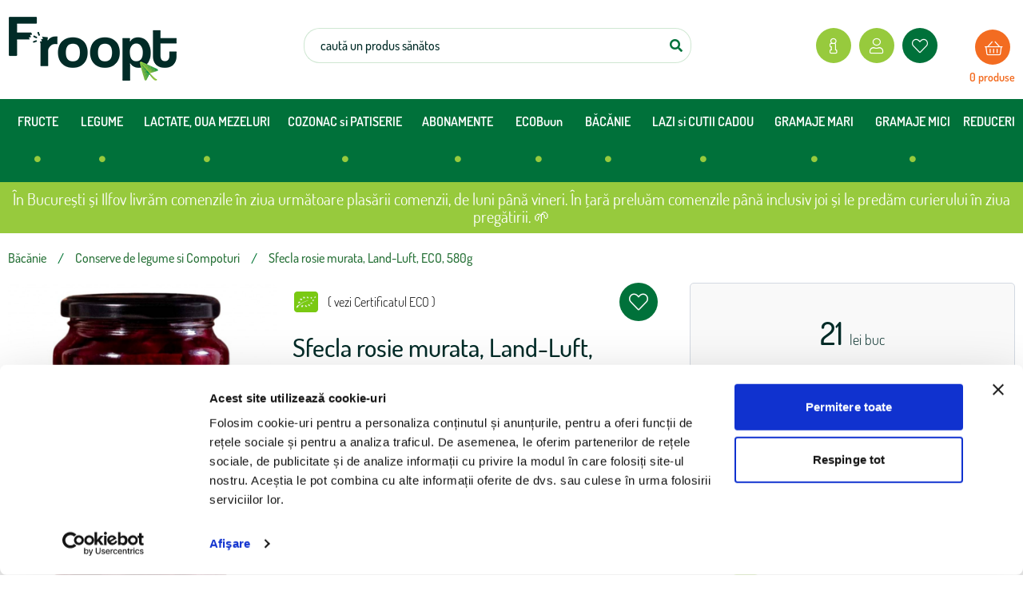

--- FILE ---
content_type: text/html; charset=UTF-8
request_url: https://froopt.ro/conserve-de-legume-si-sosuri/sfecla-rosie-eco-580g-1104.html
body_size: 28744
content:
<!doctype html>
<html lang="ro">
<head>
    <meta charset="utf-8">
    <title>Sfecla rosie murata, Land-Luft, ECO, 580g | Froopt.ro</title>
    <meta name="viewport" content="width=device-width, initial-scale=1, maximum-scale=1">
    <meta property="og:title" content="Sfecla rosie murata, Land-Luft, ECO, 580g | Froopt.ro">
    <meta property="og:description" content="Sfecla rosie murata, Land-Luft, ECO, 580g. Comanda online. Fructe si legume naturale crescute fara pesticide. Livrare rapida in conditii de temperatura controlata.">
    <meta property="og:keywords" content="">
    <meta name="description" content="Sfecla rosie murata, Land-Luft, ECO, 580g. Comanda online. Fructe si legume naturale crescute fara pesticide. Livrare rapida in conditii de temperatura controlata.">
    

    <meta name="csrf-token" content="AkeWWuE9coKTAgZGX4mLnJP2IjQjsNYrBY4qM51p">
    <link rel="canonical" href="https://froopt.ro/conserve-de-legume-si-sosuri/sfecla-rosie-eco-580g-1104.html" />
    <link rel="manifest" href="https://froopt.ro/manifest.json">
<link rel="preconnect" href="https://froopt.ro">
<link rel="dns-prefetch" href="https://froopt.ro">










<meta name="theme-color" content="#c63139"/>
<meta name="mobile-web-app-title" content="Froopt.ro">
<meta name="mobile-web-app-capable" content="yes" />
<meta name="mobile-web-app-status-bar-style" content="black">
<link rel="touch-icon" href="https://froopt.ro/img/icons/icon-192.png?68c2f74f76d4236722607" />

<meta name="facebook-domain-verification" content="37hhrddjukaoboad1z28zsl258b6ay" />
                        <style >[wire\:loading], [wire\:loading\.delay], [wire\:loading\.inline-block], [wire\:loading\.inline], [wire\:loading\.block], [wire\:loading\.flex], [wire\:loading\.table], [wire\:loading\.grid], [wire\:loading\.inline-flex] {display: none;}[wire\:loading\.delay\.shortest], [wire\:loading\.delay\.shorter], [wire\:loading\.delay\.short], [wire\:loading\.delay\.long], [wire\:loading\.delay\.longer], [wire\:loading\.delay\.longest] {display:none;}[wire\:offline] {display: none;}[wire\:dirty]:not(textarea):not(input):not(select) {display: none;}input:-webkit-autofill, select:-webkit-autofill, textarea:-webkit-autofill {animation-duration: 50000s;animation-name: livewireautofill;}@keyframes livewireautofill { from {} }</style>
        <link rel="stylesheet" href="/css/product-compressed.min.css?id=017ac30b7edfe53ba7dd7c2d4fb35400">

        <!-- Google Tag Manager -->
    <script>(function(w,d,s,l,i){w[l]=w[l]||[];w[l].push({'gtm.start':
    new Date().getTime(),event:'gtm.js'});var f=d.getElementsByTagName(s)[0],
    j=d.createElement(s),dl=l!='dataLayer'?'&l='+l:'';j.async=true;j.src=
    'https://www.googletagmanager.com/gtm.js?id='+i+dl;f.parentNode.insertBefore(j,f);
    })(window,document,'script','dataLayer','GTM-PM2QPPT');</script>
    <!-- End Google Tag Manager -->

    


    <!-- The Marketer -->
        <script>
        (function(d, s, i) {
            var f = d.getElementsByTagName(s)[0], j = d.createElement(s);
            j.async = true;
            j.src = 'https://t.themarketer.com/t/j/' + i;
            f.parentNode.insertBefore(j, f);
        })(document, 'script', 'U4MB8YY2');
    </script>
    
    <script>
        window.dataLayer = window.dataLayer || [];
        var VIEW_ITEM_LIST = [];
        var VIEW_PROMOTIONS = [];
        var CART_ITEM_LIST = [];
    </script>
    

    </head>
<body>

<!-- Google Tag Manager (noscript) -->
<noscript>
<iframe src="https://www.googletagmanager.com/ns.html?id=GTM-PM2QPPT" height="0" width="0" style="display:none;visibility:hidden"></iframe>
</noscript>
<!-- End Google Tag Manager (noscript) -->

<div id="app">
    
    <div class="wsmobileheader clearfix ">
    <a id="wsnavtoggle" class="wsanimated-arrow"><span></span></a>
    <span class="text-meniu">MENIU</span>
    <span class="smllogo"><a href="https://froopt.ro"><img src="https://froopt.ro/img/froopt-logo.png" width="100" alt=""/></a></span>
    <a href="https://froopt.ro/contul-meu/general" class="account-link-mob">
        <i class="far fa-user"></i>
                
        
    </a>
    <a href="javascript:;" class="callusbtn"  @click="showCart()">
        <div class="cart-items" v-cloak v-show="basket.total_qty>0">
            <span v-cloak class="" v-show="basket.total_qty>0">{{ basket . total_qty }} </span>
        </div>
        <i class="far fa-shopping-basket"></i>
    </a>
    <div class="wssearch clearfix">
        <i class="far fa-search"></i>
        <i class="wsclosesearch fas fa-times"></i>
        <div class="wssearchform clearfix">
            <form method="POST" action="https://froopt.ro/catalog/submit_search">
                <input type="hidden" name="_token" value="AkeWWuE9coKTAgZGX4mLnJP2IjQjsNYrBY4qM51p">                <input name="q" placeholder="caută un produs sănătos">
            </form>
        </div>
    </div>
</div>


<div class="wsmainfull clearfix">
    <div class="container" style="position: relative">
        <div class="d-flex justify-content-between">
            <div class="desktoplogo"><a href="https://froopt.ro"><img class="logo-height" src="https://froopt.ro/img/froopt-logo.png" alt=""></a></div>

            <div class="wssearchbar d-none d-lg-block d-xl-block">
                <form class="topmenusearch" method="POST" action="https://froopt.ro/catalog/submit_search">
                    <input type="hidden" name="_token" value="AkeWWuE9coKTAgZGX4mLnJP2IjQjsNYrBY4qM51p">                    <input name="q" placeholder="caută un produs sănătos">
                    <button class="btnstyle"><i class="searchicon fa fa-search" aria-hidden="true"></i></button>
                </form>
                
            </div>

            <div id="account-links" class="d-none d-lg-block d-xl-block">
                <nav class="wsmenu clearfix">
                    <ul class="wsmenu-list">

                                                    <li class="clearfix">
                                <a href="https://froopt.ro/pag/contact" class="info-button wtxaccountlink d-flex align-items-center cancel-paddings">
                                    <i class="fal fa-info"></i>
                                </a>
                                <ul class="sub-menu">
                                                                                                                    
                                        <li>
                                            <a href="/b2b" target="_self">
                                                                                                pt COMPANIA TA
                                            </a>
                                        </li>
                                                                                                                    
                                        <li>
                                            <a href="https://froopt.ro/pag/contact" target="_self">
                                                                                                contact
                                            </a>
                                        </li>
                                                                                                                                                                                                        
                                        <li>
                                            <a href="https://froopt.ro/pag/despre-noi" target="_self">
                                                                                                despre Froopt
                                            </a>
                                        </li>
                                                                    </ul>
                            </li>
                        

                        
                                                    <li class="clearfix">
                                <a href="https://froopt.ro/login" class="account-button wtxaccountlink d-flex align-items-center cancel-paddings">
                                    <i class="fal fa-user"></i>
                                </a>
                                <ul class="sub-menu">
                                    <li><a href="https://froopt.ro/login"><i class="fal fa-sign-in"></i>Intră în cont</a></li>
                                    <li><a href="https://froopt.ro/register"><i class="fal fa-sign-in"></i>Nu ai cont? Click aici!</a></li>
                                </ul>
                            </li>
                        

                        <li aria-haspopup="true">
                            <a href="https://froopt.ro/contul-meu/favorite" class="fav-account-button wtxaccountlink d-flex align-items-center cancel-paddings">
                                <div v-cloak class="fav-info" v-show="this.userFavs.length>0">{{ this . userFavs . length }}</div>
                                <i class="fal fa-heart"></i>
                            </a>
                        </li>
                                                                            
                        

                        <li class="clearfix">
                            <a href="javascript:;" class="basket-position" @click="showCart()">
                                <div><i class="fal fa-shopping-basket"></i></div>
                            </a>
                            <div v-cloak class="cart-text" @click="showCart()">
                                {{ basket . total_qty }}
                                <span v-if="basket.total_qty == 1">produs</span>
                                <span v-else>produse</span>
                            </div>
                        </li>
                    </ul>
                </nav>
            </div>
        </div>
    </div>

    <div class="wsmainwp clearfix">
        <div class="container">
            <nav class="wsmenu clearfix">
                <ul class="wsmenu-list">
                                                                                                    <li aria-haspopup="true">
                                <a target="_self" href="https://froopt.ro/fructe">
                                                                        FRUCTE
                                                                            <i class="fas fa-circle"></i>
                                                                                                                <span class="wsarrow d-block d-lg-none d-xl-none"></span>
                                                                    </a>

                                
                                    <ul class="sub-menu">
                                                                                                                                <li aria-haspopup="true"><a target="_self" href="https://froopt.ro/toate-fructele-eco"><i class="fas fa-angle-right"></i>Toate Fructele ECO</a></li>
                                                                                                                                <li aria-haspopup="true"><a target="_self" href="https://froopt.ro/mere-pere-si-gutui"><i class="fas fa-angle-right"></i>MERE, PERE SI GUTUI</a></li>
                                                                                                                                <li aria-haspopup="true"><a target="_self" href="https://froopt.ro/alune-de-padure-curmale-nuci-castane-eco"><i class="fas fa-angle-right"></i>ALUNE, CURMALE, NUCI, CASTANE</a></li>
                                                                                                                                <li aria-haspopup="true"><a target="_self" href="https://froopt.ro/fructe-de-padure"><i class="fas fa-angle-right"></i>FRUCTE DE PADURE, SMOCHINE</a></li>
                                                                                                                                <li aria-haspopup="true"><a target="_self" href="https://froopt.ro/capsune-eco"><i class="fas fa-angle-right"></i>CAPSUNE</a></li>
                                                                                                                                <li aria-haspopup="true"><a target="_self" href="https://froopt.ro/fructe-de-sezon-eco"><i class="fas fa-angle-right"></i>FRUCTE ROMANESTI DE SEZON</a></li>
                                                                                                                                <li aria-haspopup="true"><a target="_self" href="https://froopt.ro/struguri-pepeni-eco"><i class="fas fa-angle-right"></i>STRUGURI, PEPENI</a></li>
                                                                                                                                <li aria-haspopup="true"><a target="_self" href="https://froopt.ro/cirese"><i class="fas fa-angle-right"></i>CAISE, PIERSICI, NECTARINE, PRUNE</a></li>
                                                                                                                                <li aria-haspopup="true"><a target="_self" href="https://froopt.ro/cirese-visine-eco"><i class="fas fa-angle-right"></i>CIRESE SI VISINE</a></li>
                                                                                                                                <li aria-haspopup="true"><a target="_self" href="https://froopt.ro/banane-citrice-si-exotice-eco"><i class="fas fa-angle-right"></i>FRUCTE TROPICALE</a></li>
                                                                            </ul>

                             <!-- if children -->
                            </li>
                                                                                <li aria-haspopup="true">
                                <a target="_self" href="https://froopt.ro/legume">
                                                                        LEGUME
                                                                            <i class="fas fa-circle"></i>
                                                                                                        </a>

                                 <!-- if children -->
                            </li>
                                                                                                                                            <li aria-haspopup="true">
                                <a target="_self" href="https://froopt.ro/lactate-1">
                                                                        LACTATE, OUA MEZELURI
                                                                            <i class="fas fa-circle"></i>
                                                                                                        </a>

                                 <!-- if children -->
                            </li>
                                                                                <li aria-haspopup="true">
                                <a target="_self" href="https://froopt.ro/paine-eco">
                                                                        COZONAC si PATISERIE
                                                                            <i class="fas fa-circle"></i>
                                                                                                        </a>

                                 <!-- if children -->
                            </li>
                                                                                <li aria-haspopup="true">
                                <a target="_self" href="https://froopt.ro/abonamente">
                                                                        ABONAMENTE
                                                                            <i class="fas fa-circle"></i>
                                                                                                        </a>

                                 <!-- if children -->
                            </li>
                                                                                <li aria-haspopup="true">
                                <a target="_self" href="https://froopt.ro/ecobuun">
                                                                        ECOBuun
                                                                            <i class="fas fa-circle"></i>
                                                                                                        </a>

                                 <!-- if children -->
                            </li>
                                                                                                                                            <li aria-haspopup="true">
                                <a target="_self" href="https://www.froopt.ro/pag/bacanie">
                                                                        BĂCĂNIE
                                                                            <i class="fas fa-circle"></i>
                                                                                                                <span class="wsarrow d-block d-lg-none d-xl-none"></span>
                                                                    </a>

                                
                                    <ul class="sub-menu">
                                                                                                                                <li aria-haspopup="true"><a target="_self" href="https://froopt.ro/faina"><i class="fas fa-angle-right"></i>FAINA</a></li>
                                                                                                                                <li aria-haspopup="true"><a target="_self" href="https://froopt.ro/malai"><i class="fas fa-angle-right"></i>MALAI, PESMET, GRIS</a></li>
                                                                                                                                <li aria-haspopup="true"><a target="_self" href="https://froopt.ro/orez-cereale-si-leguminoase"><i class="fas fa-angle-right"></i>OREZ, CEREALE si LEGUMINOASE</a></li>
                                                                                                                                <li aria-haspopup="true"><a target="_self" href="https://froopt.ro/produse-fara-gluten"><i class="fas fa-angle-right"></i>PRODUSE FARA GLUTEN</a></li>
                                                                                                                                <li aria-haspopup="true"><a target="_self" href="https://froopt.ro/produse-vegetale"><i class="fas fa-angle-right"></i>PRODUSE VEGETALE</a></li>
                                                                                                                                <li aria-haspopup="true"><a target="_self" href="https://froopt.ro/conserve-de-legume-si-sosuri"><i class="fas fa-angle-right"></i>CONSERVE LEGUME/FRUCTE</a></li>
                                                                                                                                <li aria-haspopup="true"><a target="_self" href="https://froopt.ro/zahar-si-indulcitori"><i class="fas fa-angle-right"></i>ZAHAR si INDULCITORI</a></li>
                                                                                                                                <li aria-haspopup="true"><a target="_self" href="https://froopt.ro/dulceturi-gemuri-creme-tartinabile-miere"><i class="fas fa-angle-right"></i>MIERE SI TARTINABILE</a></li>
                                                                                                                                <li aria-haspopup="true"><a target="_self" href="https://froopt.ro/gem-si-dulceata-bio"><i class="fas fa-angle-right"></i>GEM si DULCEATA</a></li>
                                                                                                                                <li aria-haspopup="true"><a target="_self" href="https://froopt.ro/condimente-si-mirodenii"><i class="fas fa-angle-right"></i>CONDIMENTE si INGREDIENTE</a></li>
                                                                                                                                <li aria-haspopup="true"><a target="_self" href="https://froopt.ro/ulei-si-otet"><i class="fas fa-angle-right"></i>ULEI si OTET</a></li>
                                                                                                                                <li aria-haspopup="true"><a target="_self" href="https://froopt.ro/paste-si-sosuri"><i class="fas fa-angle-right"></i>PASTE si SOSURI</a></li>
                                                                                                                                <li aria-haspopup="true"><a target="_self" href="https://froopt.ro/mic-dejun-si-fructe-uscate"><i class="fas fa-angle-right"></i>MIC DEJUN si FRUCTE USCATE</a></li>
                                                                                                                                <li aria-haspopup="true"><a target="_self" href="https://froopt.ro/gustari-sarate-si-dulci"><i class="fas fa-angle-right"></i>GUSTARI SARATE SI DULCI</a></li>
                                                                                                                                <li aria-haspopup="true"><a target="_self" href="https://froopt.ro/sucuri-si-nectaruri"><i class="fas fa-angle-right"></i>SUCURI NATURALE</a></li>
                                                                                                                                                                                                                                                                    </ul>

                             <!-- if children -->
                            </li>
                                                                                <li aria-haspopup="true">
                                <a target="_self" href="https://froopt.ro/ladite-si-cutii-cadou">
                                                                        LAZI si CUTII CADOU
                                                                            <i class="fas fa-circle"></i>
                                                                                                        </a>

                                 <!-- if children -->
                            </li>
                                                                                <li aria-haspopup="true">
                                <a target="_self" href="https://froopt.ro/gramaje-mari">
                                                                        GRAMAJE MARI
                                                                            <i class="fas fa-circle"></i>
                                                                                                        </a>

                                 <!-- if children -->
                            </li>
                                                                                <li aria-haspopup="true">
                                <a target="_self" href="https://froopt.ro/produse-la-bucata">
                                                                        GRAMAJE MICI
                                                                            <i class="fas fa-circle"></i>
                                                                                                        </a>

                                 <!-- if children -->
                            </li>
                                                                                <li aria-haspopup="true">
                                <a target="_self" href="https://froopt.ro/reduceri-2">
                                                                        REDUCERI
                                                                                                        </a>

                                 <!-- if children -->
                            </li>
                                            <!-- end foreach header_menu1 -->
                    
                                                                                                    <li class="clearfix d-block d-lg-none d-xl-none">
                                <a href="/b2b"> pt COMPANIA TA</a>
                            </li>
                                                                                <li class="clearfix d-block d-lg-none d-xl-none">
                                <a href="https://froopt.ro/pag/contact"> contact</a>
                            </li>
                                                                                                                                            <li class="clearfix d-block d-lg-none d-xl-none">
                                <a href="https://froopt.ro/pag/despre-noi"> despre Froopt</a>
                            </li>
                                            
                                            <li class="clearfix d-block d-lg-none d-xl-none">
                            <a href="https://froopt.ro/login" class="wtxaccountlink d-flex align-items-center cancel-paddings">
                                <i class="fal fa-user"></i><br/> <span>Contul meu</span>
                            </a>
                            <ul class="sub-menu">
                                <li><a href="https://froopt.ro/login"><i class="fal fa-sign-in"></i>Intră în cont</a></li>
                                <li><a href="https://froopt.ro/register"><i class="fal fa-sign-in"></i>Nu ai cont? Click aici!</a></li>
                            </ul>
                        </li>
                                                        </ul>
            </nav>

            <div class="basket_position">
                <a href="javascript:;"  class="cart_title" @click="showCart()">
                    <i class="far fa-shopping-basket"></i>
                    <span v-cloak class="cart_text">
                        {{ basket . total_qty }}
                        <span v-if="basket.total_qty == 1">produs</span>
                        <span v-else>produse</span>
                    </span>
                </a>
            </div>

        </div>

    </div>
</div>

<div class="info-message">
    
        <div class="container">
                                În București și Ilfov livrăm comenzile în ziua următoare plasării comenzii, de luni până vineri. În țară preluăm comenzile până inclusiv joi și le predăm curierului în ziua pregătirii. 🌱
                            </div>
    </div>
    

    




    

    <product-mobile-prices
        :product="{&quot;brand&quot;:&quot;Land-Luft&quot;,&quot;brand_logo&quot;:&quot;&quot;,&quot;brand_slug&quot;:&quot;land-luft&quot;,&quot;cart_action&quot;:&quot;action_stock_alert&quot;,&quot;categories_tree&quot;:[{&quot;id&quot;:12,&quot;slug&quot;:&quot;bacanie&quot;,&quot;title&quot;:&quot;B\u0103c\u0103nie&quot;,&quot;subtitle&quot;:null,&quot;singular&quot;:null},{&quot;id&quot;:6,&quot;slug&quot;:&quot;conserve-de-legume-si-sosuri&quot;,&quot;title&quot;:&quot;Conserve de legume si Compoturi&quot;,&quot;subtitle&quot;:null,&quot;singular&quot;:null}],&quot;categories_tree_lvl&quot;:{&quot;lvl0&quot;:&quot;B\u0103c\u0103nie&quot;,&quot;lvl1&quot;:&quot;B\u0103c\u0103nie &gt; Conserve de legume si Compoturi&quot;},&quot;category&quot;:{&quot;id&quot;:6,&quot;ro&quot;:{&quot;slug&quot;:&quot;conserve-de-legume-si-sosuri&quot;,&quot;name&quot;:&quot;Conserve de legume si Compoturi&quot;,&quot;subtitle&quot;:null}},&quot;color&quot;:{&quot;name&quot;:null,&quot;code&quot;:null,&quot;image&quot;:null,&quot;code_image&quot;:null},&quot;color_variants&quot;:[],&quot;default_variant_json&quot;:&quot;{\&quot;id\&quot;:1052,\&quot;sku\&quot;:\&quot;LUF12\&quot;,\&quot;group_code\&quot;:null,\&quot;price_list\&quot;:null,\&quot;price_per_unit\&quot;:null,\&quot;in_stock\&quot;:0,\&quot;stock\&quot;:0,\&quot;price\&quot;:21,\&quot;price_selling\&quot;:21,\&quot;is_default\&quot;:1,\&quot;is_resealed\&quot;:0,\&quot;url\&quot;:\&quot;https:\\\/\\\/froopt.ro\\\/conserve-de-legume-si-sosuri\\\/sfecla-rosie-eco-580g-1104.html?v=1052\&quot;,\&quot;qty_um\&quot;:null,\&quot;quantity\&quot;:1,\&quot;name_ro\&quot;:\&quot;buc\&quot;,\&quot;subtitle_ro\&quot;:\&quot;580g\&quot;,\&quot;resealed_text_ro\&quot;:\&quot;\&quot;}&quot;,&quot;desc_customizable_ro&quot;:&quot;&quot;,&quot;desc_long_ro&quot;:&quot;&lt;div&gt;Sfecla ro\u0219ie murat\u0103 este un aliment delicios \u0219i s\u0103n\u0103tos, bogat \u00een nutrien\u021bi \u0219i antioxidan\u021bi. Aceasta este o op\u021biune excelent\u0103 pentru a ad\u0103uga un gust nou \u0219i plin de culoare la orice mas\u0103.&lt;br&gt;Pe l\u00e2ng\u0103 faptul c\u0103 este delicioas\u0103, sfecla ro\u0219ie murat\u0103 este, de asemenea, foarte s\u0103n\u0103toas\u0103. Con\u021bine o cantitate mare de vitamina C \u0219i fier, ceea ce o face o op\u021biune excelent\u0103 pentru cei care \u00ee\u0219i doresc o diet\u0103 s\u0103n\u0103toas\u0103. \u00cen plus, con\u021binutul s\u0103u ridicat de antioxidan\u021bi poate ajuta la protejarea celulelor \u00eempotriva stresului oxidativ.&lt;br&gt;Sfecla ro\u0219ie murat\u0103 poate fi utilizat\u0103 \u00eentr-o varietate de feluri de m\u00e2ncare, cum ar fi salate, sandwich-uri sau chiar \u0219i pizza. De asemenea, poate fi consumat\u0103 ca \u0219i garnitur\u0103 sau ca \u0219i gustare s\u0103n\u0103toas\u0103 \u00eentre mese.&lt;br&gt;\u00cen concluzie, sfecla ro\u0219ie murat\u0103 este o op\u021biune excelent\u0103 pentru a ad\u0103uga o not\u0103 de culoare \u0219i gust la orice mas\u0103, \u00een timp ce ofer\u0103 \u0219i o serie de beneficii pentru s\u0103n\u0103tate.&lt;\/div&gt;&quot;,&quot;desc_not_customizable_ro&quot;:&quot;&quot;,&quot;desc_short_ro&quot;:&quot;&lt;div&gt;INGREDIENTE:&lt;br&gt;sfecl\u0103 feliat\u0103, ap\u0103, zah\u0103r, o\u021bet, sare, chimen.&lt;br&gt;&lt;br&gt;&lt;\/div&gt;&lt;div&gt;Tara de origine: Romania.&lt;\/div&gt;&quot;,&quot;discount&quot;:0,&quot;eco&quot;:&quot;https:\/\/froopt.ro\/\/images\/27784\/BIO.pdf&quot;,&quot;gallery&quot;:[{&quot;image_path&quot;:&quot;https:\/\/froopt.ro\/\/images\/4654\/sfecla-rosie-murata--(8-\u00d7-10-cm).jpg&quot;,&quot;versions&quot;:{&quot;small&quot;:&quot;https:\/\/froopt.ro\/\/images\/4654\/conversions\/sfecla-rosie-murata--(8-\u00d7-10-cm)-small.jpg&quot;,&quot;thumb&quot;:&quot;https:\/\/froopt.ro\/\/images\/4654\/conversions\/sfecla-rosie-murata--(8-\u00d7-10-cm)-thumb.jpg&quot;,&quot;large&quot;:&quot;https:\/\/froopt.ro\/\/images\/4654\/conversions\/sfecla-rosie-murata--(8-\u00d7-10-cm)-large.jpg&quot;},&quot;title&quot;:&quot;Sfecla rosie murata, Land-Luft, ECO, 580g&quot;,&quot;url&quot;:&quot;&quot;}],&quot;gallery_details&quot;:&quot;&quot;,&quot;google_product_type&quot;:&quot;Food, Beverages &amp; Tobacco &gt; Food Items &gt; Fruits &amp; Vegetables &gt; Canned &amp; Jarred Vegetables&quot;,&quot;id&quot;:1104,&quot;image_for_listing&quot;:&quot;https:\/\/froopt.ro\/\/images\/4654\/conversions\/sfecla-rosie-murata--(8-\u00d7-10-cm)-small.jpg&quot;,&quot;image_versions&quot;:{&quot;small&quot;:&quot;https:\/\/froopt.ro\/\/images\/4654\/conversions\/sfecla-rosie-murata--(8-\u00d7-10-cm)-small.jpg&quot;,&quot;thumb&quot;:&quot;https:\/\/froopt.ro\/\/images\/4654\/conversions\/sfecla-rosie-murata--(8-\u00d7-10-cm)-thumb.jpg&quot;,&quot;large&quot;:&quot;https:\/\/froopt.ro\/\/images\/4654\/conversions\/sfecla-rosie-murata--(8-\u00d7-10-cm)-large.jpg&quot;},&quot;in_promo&quot;:false,&quot;in_stock&quot;:false,&quot;is_active&quot;:1,&quot;is_new&quot;:0,&quot;is_published&quot;:0,&quot;meta_description_ro&quot;:&quot;&quot;,&quot;meta_keyword_ro&quot;:&quot;&quot;,&quot;meta_title_ro&quot;:&quot;&quot;,&quot;model&quot;:null,&quot;objectID&quot;:1104,&quot;price&quot;:21,&quot;price_old&quot;:21,&quot;price_old_show&quot;:{&quot;int&quot;:&quot;21&quot;,&quot;dec&quot;:0},&quot;price_per_unit&quot;:null,&quot;productID&quot;:&quot;LUF12&quot;,&quot;promotions&quot;:[],&quot;slug&quot;:&quot;sfecla-rosie-eco-580g&quot;,&quot;slug_ro&quot;:&quot;sfecla-rosie-eco-580g&quot;,&quot;specs&quot;:{&quot;eco&quot;:{&quot;icon&quot;:null,&quot;id&quot;:28,&quot;group_id&quot;:1,&quot;image&quot;:&quot;&quot;,&quot;name&quot;:{&quot;ro&quot;:&quot;ECO&quot;},&quot;values&quot;:{&quot;ro&quot;:[true]}},&quot;muraturi&quot;:{&quot;icon&quot;:null,&quot;id&quot;:72,&quot;group_id&quot;:1,&quot;image&quot;:&quot;&quot;,&quot;name&quot;:{&quot;ro&quot;:&quot;Muraturi&quot;},&quot;values&quot;:{&quot;ro&quot;:[true]}},&quot;legume-la-borcan&quot;:{&quot;icon&quot;:null,&quot;id&quot;:73,&quot;group_id&quot;:1,&quot;image&quot;:&quot;&quot;,&quot;name&quot;:{&quot;ro&quot;:&quot;Legume la borcan&quot;},&quot;values&quot;:{&quot;ro&quot;:[true]}},&quot;bulion-rosii&quot;:{&quot;icon&quot;:null,&quot;id&quot;:74,&quot;group_id&quot;:1,&quot;image&quot;:&quot;&quot;,&quot;name&quot;:{&quot;ro&quot;:&quot;Bulion\/rosii&quot;},&quot;values&quot;:{&quot;ro&quot;:[true]}},&quot;zacusca&quot;:{&quot;icon&quot;:null,&quot;id&quot;:75,&quot;group_id&quot;:1,&quot;image&quot;:&quot;&quot;,&quot;name&quot;:{&quot;ro&quot;:&quot;Zacusca&quot;},&quot;values&quot;:{&quot;ro&quot;:[true]}},&quot;sosuri&quot;:{&quot;icon&quot;:null,&quot;id&quot;:76,&quot;group_id&quot;:1,&quot;image&quot;:&quot;&quot;,&quot;name&quot;:{&quot;ro&quot;:&quot;Sosuri&quot;},&quot;values&quot;:{&quot;ro&quot;:[true]}},&quot;masline&quot;:{&quot;icon&quot;:null,&quot;id&quot;:77,&quot;group_id&quot;:1,&quot;image&quot;:&quot;&quot;,&quot;name&quot;:{&quot;ro&quot;:&quot;Masline&quot;},&quot;values&quot;:{&quot;ro&quot;:[true]}},&quot;iuteli&quot;:{&quot;icon&quot;:null,&quot;id&quot;:78,&quot;group_id&quot;:1,&quot;image&quot;:&quot;&quot;,&quot;name&quot;:{&quot;ro&quot;:&quot;Iuteli&quot;},&quot;values&quot;:{&quot;ro&quot;:[true]}}},&quot;specs_boolean_ids&quot;:[{&quot;id&quot;:&quot;28&quot;},{&quot;id&quot;:&quot;72&quot;}],&quot;specs_for_filters&quot;:{&quot;28&quot;:{&quot;icon&quot;:null,&quot;id&quot;:28,&quot;group_id&quot;:1,&quot;image&quot;:&quot;&quot;,&quot;type&quot;:&quot;bool&quot;,&quot;predefined&quot;:1,&quot;name&quot;:{&quot;ro&quot;:&quot;ECO&quot;},&quot;num_value&quot;:&quot;&quot;,&quot;values&quot;:{&quot;ro&quot;:{&quot;99&quot;:&quot;da&quot;}}},&quot;72&quot;:{&quot;icon&quot;:null,&quot;id&quot;:72,&quot;group_id&quot;:1,&quot;image&quot;:&quot;&quot;,&quot;type&quot;:&quot;bool&quot;,&quot;predefined&quot;:1,&quot;name&quot;:{&quot;ro&quot;:&quot;Muraturi&quot;},&quot;num_value&quot;:&quot;&quot;,&quot;values&quot;:{&quot;ro&quot;:{&quot;180&quot;:&quot;DA&quot;}}},&quot;73&quot;:{&quot;icon&quot;:null,&quot;id&quot;:73,&quot;group_id&quot;:1,&quot;image&quot;:&quot;&quot;,&quot;type&quot;:&quot;bool&quot;,&quot;predefined&quot;:1,&quot;name&quot;:{&quot;ro&quot;:&quot;Legume la borcan&quot;},&quot;num_value&quot;:&quot;&quot;,&quot;values&quot;:{&quot;ro&quot;:{&quot;183&quot;:&quot;NU&quot;}}},&quot;74&quot;:{&quot;icon&quot;:null,&quot;id&quot;:74,&quot;group_id&quot;:1,&quot;image&quot;:&quot;&quot;,&quot;type&quot;:&quot;bool&quot;,&quot;predefined&quot;:1,&quot;name&quot;:{&quot;ro&quot;:&quot;Bulion\/rosii&quot;},&quot;num_value&quot;:&quot;&quot;,&quot;values&quot;:{&quot;ro&quot;:{&quot;185&quot;:&quot;NU&quot;}}},&quot;75&quot;:{&quot;icon&quot;:null,&quot;id&quot;:75,&quot;group_id&quot;:1,&quot;image&quot;:&quot;&quot;,&quot;type&quot;:&quot;bool&quot;,&quot;predefined&quot;:1,&quot;name&quot;:{&quot;ro&quot;:&quot;Zacusca&quot;},&quot;num_value&quot;:&quot;&quot;,&quot;values&quot;:{&quot;ro&quot;:{&quot;187&quot;:&quot;NU&quot;}}},&quot;76&quot;:{&quot;icon&quot;:null,&quot;id&quot;:76,&quot;group_id&quot;:1,&quot;image&quot;:&quot;&quot;,&quot;type&quot;:&quot;bool&quot;,&quot;predefined&quot;:1,&quot;name&quot;:{&quot;ro&quot;:&quot;Sosuri&quot;},&quot;num_value&quot;:&quot;&quot;,&quot;values&quot;:{&quot;ro&quot;:{&quot;189&quot;:&quot;NU&quot;}}},&quot;77&quot;:{&quot;icon&quot;:null,&quot;id&quot;:77,&quot;group_id&quot;:1,&quot;image&quot;:&quot;&quot;,&quot;type&quot;:&quot;bool&quot;,&quot;predefined&quot;:1,&quot;name&quot;:{&quot;ro&quot;:&quot;Masline&quot;},&quot;num_value&quot;:&quot;&quot;,&quot;values&quot;:{&quot;ro&quot;:{&quot;191&quot;:&quot;NU&quot;}}},&quot;78&quot;:{&quot;icon&quot;:null,&quot;id&quot;:78,&quot;group_id&quot;:1,&quot;image&quot;:&quot;&quot;,&quot;type&quot;:&quot;bool&quot;,&quot;predefined&quot;:1,&quot;name&quot;:{&quot;ro&quot;:&quot;Iuteli&quot;},&quot;num_value&quot;:&quot;&quot;,&quot;values&quot;:{&quot;ro&quot;:{&quot;193&quot;:&quot;NU&quot;}}}},&quot;specs_grouped&quot;:[{&quot;name&quot;:{&quot;ro&quot;:&quot;General&quot;},&quot;attributes&quot;:[{&quot;id&quot;:28,&quot;name&quot;:{&quot;ro&quot;:&quot;ECO&quot;},&quot;value&quot;:{&quot;ro&quot;:&quot;da&quot;}},{&quot;id&quot;:72,&quot;name&quot;:{&quot;ro&quot;:&quot;Muraturi&quot;},&quot;value&quot;:{&quot;ro&quot;:&quot;DA&quot;}},{&quot;id&quot;:73,&quot;name&quot;:{&quot;ro&quot;:&quot;Legume la borcan&quot;},&quot;value&quot;:{&quot;ro&quot;:&quot;NU&quot;}},{&quot;id&quot;:74,&quot;name&quot;:{&quot;ro&quot;:&quot;Bulion\/rosii&quot;},&quot;value&quot;:{&quot;ro&quot;:&quot;NU&quot;}},{&quot;id&quot;:75,&quot;name&quot;:{&quot;ro&quot;:&quot;Zacusca&quot;},&quot;value&quot;:{&quot;ro&quot;:&quot;NU&quot;}},{&quot;id&quot;:76,&quot;name&quot;:{&quot;ro&quot;:&quot;Sosuri&quot;},&quot;value&quot;:{&quot;ro&quot;:&quot;NU&quot;}},{&quot;id&quot;:77,&quot;name&quot;:{&quot;ro&quot;:&quot;Masline&quot;},&quot;value&quot;:{&quot;ro&quot;:&quot;NU&quot;}},{&quot;id&quot;:78,&quot;name&quot;:{&quot;ro&quot;:&quot;Iuteli&quot;},&quot;value&quot;:{&quot;ro&quot;:&quot;NU&quot;}}],&quot;id&quot;:1}],&quot;specs_main&quot;:{&quot;name&quot;:{&quot;ro&quot;:&quot;General&quot;},&quot;attributes&quot;:[{&quot;id&quot;:28,&quot;name&quot;:{&quot;ro&quot;:&quot;ECO&quot;},&quot;value&quot;:{&quot;ro&quot;:&quot;da&quot;}},{&quot;id&quot;:72,&quot;name&quot;:{&quot;ro&quot;:&quot;Muraturi&quot;},&quot;value&quot;:{&quot;ro&quot;:&quot;DA&quot;}},{&quot;id&quot;:73,&quot;name&quot;:{&quot;ro&quot;:&quot;Legume la borcan&quot;},&quot;value&quot;:{&quot;ro&quot;:&quot;NU&quot;}}],&quot;id&quot;:1},&quot;specs_values_ids&quot;:[{&quot;id&quot;:&quot;99&quot;},{&quot;id&quot;:&quot;180&quot;},{&quot;id&quot;:&quot;183&quot;},{&quot;id&quot;:&quot;185&quot;},{&quot;id&quot;:&quot;187&quot;},{&quot;id&quot;:&quot;189&quot;},{&quot;id&quot;:&quot;191&quot;},{&quot;id&quot;:&quot;193&quot;}],&quot;stock&quot;:0,&quot;stock_status&quot;:&quot;Alerta stoc&quot;,&quot;subtitle&quot;:&quot;Poate fi folosit\u0103 pentru a prepara supe sau salate, carpaccio, risotto sau legume la cuptor.&quot;,&quot;subtitle_ro&quot;:&quot;Poate fi folosit\u0103 pentru a prepara supe sau salate, carpaccio, risotto sau legume la cuptor.&quot;,&quot;tags&quot;:[&quot;Livrare oriunde \u00een \u021bar\u0103&quot;],&quot;timestamp&quot;:1662027324,&quot;title&quot;:&quot;Sfecla rosie murata, Land-Luft, ECO, 580g&quot;,&quot;title_ro&quot;:&quot;Sfecla rosie murata, Land-Luft, ECO, 580g&quot;,&quot;um&quot;:&quot;buc&quot;,&quot;url&quot;:&quot;https:\/\/froopt.ro\/conserve-de-legume-si-sosuri\/sfecla-rosie-eco-580g-1104.html&quot;,&quot;url_ro&quot;:&quot;https:\/\/froopt.ro\/conserve-de-legume-si-sosuri\/sfecla-rosie-eco-580g-1104.html&quot;,&quot;variantID&quot;:1052,&quot;variants&quot;:[{&quot;id&quot;:1052,&quot;sku&quot;:&quot;LUF12&quot;,&quot;group_code&quot;:null,&quot;price_list&quot;:null,&quot;price_per_unit&quot;:null,&quot;in_stock&quot;:0,&quot;stock&quot;:0,&quot;price&quot;:21,&quot;price_selling&quot;:21,&quot;is_default&quot;:1,&quot;is_resealed&quot;:0,&quot;url&quot;:&quot;https:\/\/froopt.ro\/conserve-de-legume-si-sosuri\/sfecla-rosie-eco-580g-1104.html?v=1052&quot;,&quot;qty_um&quot;:null,&quot;quantity&quot;:1,&quot;name_ro&quot;:&quot;buc&quot;,&quot;subtitle_ro&quot;:&quot;580g&quot;,&quot;resealed_text_ro&quot;:&quot;&quot;}]}"
        :default_variant="{&quot;id&quot;:1052,&quot;title&quot;:&quot;buc&quot;,&quot;subtitle&quot;:&quot;580g&quot;,&quot;sku&quot;:&quot;LUF12&quot;,&quot;group_code&quot;:null,&quot;price_list&quot;:null,&quot;price_list_show&quot;:{&quot;int&quot;:0,&quot;dec&quot;:0},&quot;in_stock&quot;:0,&quot;price&quot;:21,&quot;price_per_unit&quot;:null,&quot;price_selling&quot;:21,&quot;price_selling_show&quot;:{&quot;int&quot;:&quot;21&quot;,&quot;dec&quot;:0},&quot;price_old&quot;:21,&quot;item_id&quot;:1104,&quot;is_default&quot;:1,&quot;is_resealed&quot;:0,&quot;url&quot;:&quot;https:\/\/froopt.ro\/conserve-de-legume-si-sosuri\/sfecla-rosie-eco-580g-1104.html?v=1052&quot;,&quot;stock&quot;:0,&quot;qty_um&quot;:null,&quot;weight&quot;:null,&quot;quantity&quot;:1,&quot;cart_action&quot;:&quot;action_stock_alert&quot;}"
        :cart_action="'action_stock_alert'"
        :ga_product="{&quot;item_id&quot;:1104,&quot;item_name&quot;:&quot;Sfecla rosie murata, Land-Luft, ECO, 580g&quot;,&quot;currency&quot;:&quot;RON&quot;,&quot;index&quot;:0,&quot;item_brand&quot;:&quot;Land-Luft&quot;,&quot;item_category&quot;:&quot;Conserve de legume si Compoturi&quot;,&quot;item_variant&quot;:&quot;LUF12&quot;,&quot;location_id&quot;:&quot;ChIJIQBpAG2ahYAR_6128GcTUEo&quot;,&quot;price&quot;:21,&quot;quantity&quot;:1}"
    >
    </product-mobile-prices>
    

    
    <div class="breadcrumbs-line">
        <div class="container">
            <div class="breadcrumbs-links">
                <ul class="clearfix" itemscope itemtype="http://schema.org/BreadcrumbList">
                                            <li itemprop="itemListElement" itemscope itemtype="http://schema.org/ListItem">
                            <a href="https://froopt.ro/bacanie" itemprop="item">
                                <span itemprop="name">Băcănie</span>
                            </a>
                            <meta itemprop="position" content="2"/>
                        </li>
                                            <li itemprop="itemListElement" itemscope itemtype="http://schema.org/ListItem">
                            <a href="https://froopt.ro/conserve-de-legume-si-sosuri" itemprop="item">
                                <span itemprop="name">Conserve de legume si Compoturi</span>
                            </a>
                            <meta itemprop="position" content="3"/>
                        </li>
                                            <li itemprop="itemListElement" itemscope itemtype="http://schema.org/ListItem">
                            <a href="https://froopt.ro/conserve-de-legume-si-sosuri/sfecla-rosie-eco-580g-1104.html" itemprop="item">
                                <span itemprop="name">Sfecla rosie murata, Land-Luft, ECO, 580g</span>
                            </a>
                            <meta itemprop="position" content="4"/>
                        </li>
                                    </ul>

            </div>
            <div clas="breadcrumbs-line-bottom-fisa"></div>
        </div>
    </div>
    

    <div class="container">
        <g-a-view-item-component
            :product="{&quot;item_id&quot;:1104,&quot;item_name&quot;:&quot;Sfecla rosie murata, Land-Luft, ECO, 580g&quot;,&quot;currency&quot;:&quot;RON&quot;,&quot;index&quot;:0,&quot;item_brand&quot;:&quot;Land-Luft&quot;,&quot;item_category&quot;:&quot;Conserve de legume si Compoturi&quot;,&quot;item_variant&quot;:&quot;LUF12&quot;,&quot;location_id&quot;:&quot;ChIJIQBpAG2ahYAR_6128GcTUEo&quot;,&quot;price&quot;:21,&quot;quantity&quot;:1}">
        </g-a-view-item-component>

        <div class="row">
            <div class="col-24 col-md-24 col-lg-17 col-xl-16">
                <div class="row">
                    <div class="col-24 col-md-12 col-lg-10 col-xl-10">
                        <div class="relative-big-pic">
                                                                                        <div><img class="product-pic img-fluid full-width-pic " src="https://froopt.ro//images/4654/conversions/sfecla-rosie-murata--(8-×-10-cm)-large.jpg" alt="Sfecla rosie murata, Land-Luft, ECO, 580g"/></div>
                                                    </div>
                    </div>
                    <div class="col-24 col-md-12 col-lg-14 col-xl-14">
                        <div class="general-info">
                                
                                <div class="d-none d-md-block d-lg-block d-xl-block">
                                    <div class="d-flex align-items-center">
                                                                                    <div class="bio-icon"><img class="dim-icon" src="https://froopt.ro/img/bio-icon.png"/></div>
                                            <div class="bio-certificat"><a target="_blank" href="https://froopt.ro//images/27784/BIO.pdf">( vezi Certificatul ECO )</a></div>
                                                                                                                            <div class="fav-phone-button ml-auto">
                                                <favorite-product-detail-component
                                                    :item="{&quot;brand&quot;:&quot;Land-Luft&quot;,&quot;brand_logo&quot;:&quot;&quot;,&quot;brand_slug&quot;:&quot;land-luft&quot;,&quot;cart_action&quot;:&quot;action_stock_alert&quot;,&quot;categories_tree&quot;:[{&quot;id&quot;:12,&quot;slug&quot;:&quot;bacanie&quot;,&quot;title&quot;:&quot;B\u0103c\u0103nie&quot;,&quot;subtitle&quot;:null,&quot;singular&quot;:null},{&quot;id&quot;:6,&quot;slug&quot;:&quot;conserve-de-legume-si-sosuri&quot;,&quot;title&quot;:&quot;Conserve de legume si Compoturi&quot;,&quot;subtitle&quot;:null,&quot;singular&quot;:null},{&quot;id&quot;:12,&quot;slug&quot;:&quot;bacanie&quot;,&quot;title&quot;:&quot;B\u0103c\u0103nie&quot;,&quot;subtitle&quot;:null,&quot;singular&quot;:null},{&quot;id&quot;:6,&quot;slug&quot;:&quot;conserve-de-legume-si-sosuri&quot;,&quot;title&quot;:&quot;Conserve de legume si Compoturi&quot;,&quot;subtitle&quot;:null,&quot;singular&quot;:null},{&quot;id&quot;:12,&quot;slug&quot;:&quot;bacanie&quot;,&quot;title&quot;:&quot;B\u0103c\u0103nie&quot;,&quot;subtitle&quot;:null,&quot;singular&quot;:null},{&quot;id&quot;:6,&quot;slug&quot;:&quot;conserve-de-legume-si-sosuri&quot;,&quot;title&quot;:&quot;Conserve de legume si Compoturi&quot;,&quot;subtitle&quot;:null,&quot;singular&quot;:null}],&quot;categories_tree_lvl&quot;:{&quot;lvl0&quot;:&quot;B\u0103c\u0103nie&quot;,&quot;lvl1&quot;:&quot;B\u0103c\u0103nie &gt; Conserve de legume si Compoturi&quot;},&quot;category&quot;:{&quot;id&quot;:6,&quot;ro&quot;:{&quot;slug&quot;:&quot;conserve-de-legume-si-sosuri&quot;,&quot;name&quot;:&quot;Conserve de legume si Compoturi&quot;,&quot;subtitle&quot;:null}},&quot;color&quot;:{&quot;name&quot;:null,&quot;code&quot;:null,&quot;image&quot;:null,&quot;code_image&quot;:null},&quot;color_variants&quot;:[],&quot;default_variant_json&quot;:&quot;{\&quot;id\&quot;:1052,\&quot;sku\&quot;:\&quot;LUF12\&quot;,\&quot;group_code\&quot;:null,\&quot;price_list\&quot;:null,\&quot;price_per_unit\&quot;:null,\&quot;in_stock\&quot;:0,\&quot;stock\&quot;:0,\&quot;price\&quot;:21,\&quot;price_selling\&quot;:21,\&quot;is_default\&quot;:1,\&quot;is_resealed\&quot;:0,\&quot;url\&quot;:\&quot;https:\\\/\\\/froopt.ro\\\/conserve-de-legume-si-sosuri\\\/sfecla-rosie-eco-580g-1104.html?v=1052\&quot;,\&quot;qty_um\&quot;:null,\&quot;quantity\&quot;:1,\&quot;name_ro\&quot;:\&quot;buc\&quot;,\&quot;subtitle_ro\&quot;:\&quot;580g\&quot;,\&quot;resealed_text_ro\&quot;:\&quot;\&quot;}&quot;,&quot;desc_customizable_ro&quot;:&quot;&quot;,&quot;desc_long_ro&quot;:&quot;&lt;div&gt;Sfecla ro\u0219ie murat\u0103 este un aliment delicios \u0219i s\u0103n\u0103tos, bogat \u00een nutrien\u021bi \u0219i antioxidan\u021bi. Aceasta este o op\u021biune excelent\u0103 pentru a ad\u0103uga un gust nou \u0219i plin de culoare la orice mas\u0103.&lt;br&gt;Pe l\u00e2ng\u0103 faptul c\u0103 este delicioas\u0103, sfecla ro\u0219ie murat\u0103 este, de asemenea, foarte s\u0103n\u0103toas\u0103. Con\u021bine o cantitate mare de vitamina C \u0219i fier, ceea ce o face o op\u021biune excelent\u0103 pentru cei care \u00ee\u0219i doresc o diet\u0103 s\u0103n\u0103toas\u0103. \u00cen plus, con\u021binutul s\u0103u ridicat de antioxidan\u021bi poate ajuta la protejarea celulelor \u00eempotriva stresului oxidativ.&lt;br&gt;Sfecla ro\u0219ie murat\u0103 poate fi utilizat\u0103 \u00eentr-o varietate de feluri de m\u00e2ncare, cum ar fi salate, sandwich-uri sau chiar \u0219i pizza. De asemenea, poate fi consumat\u0103 ca \u0219i garnitur\u0103 sau ca \u0219i gustare s\u0103n\u0103toas\u0103 \u00eentre mese.&lt;br&gt;\u00cen concluzie, sfecla ro\u0219ie murat\u0103 este o op\u021biune excelent\u0103 pentru a ad\u0103uga o not\u0103 de culoare \u0219i gust la orice mas\u0103, \u00een timp ce ofer\u0103 \u0219i o serie de beneficii pentru s\u0103n\u0103tate.&lt;\/div&gt;&quot;,&quot;desc_not_customizable_ro&quot;:&quot;&quot;,&quot;desc_short_ro&quot;:&quot;&lt;div&gt;INGREDIENTE:&lt;br&gt;sfecl\u0103 feliat\u0103, ap\u0103, zah\u0103r, o\u021bet, sare, chimen.&lt;br&gt;&lt;br&gt;&lt;\/div&gt;&lt;div&gt;Tara de origine: Romania.&lt;\/div&gt;&quot;,&quot;discount&quot;:0,&quot;eco&quot;:&quot;https:\/\/froopt.ro\/\/images\/27784\/BIO.pdf&quot;,&quot;gallery&quot;:[{&quot;image_path&quot;:&quot;https:\/\/froopt.ro\/\/images\/4654\/sfecla-rosie-murata--(8-\u00d7-10-cm).jpg&quot;,&quot;versions&quot;:{&quot;small&quot;:&quot;https:\/\/froopt.ro\/\/images\/4654\/conversions\/sfecla-rosie-murata--(8-\u00d7-10-cm)-small.jpg&quot;,&quot;thumb&quot;:&quot;https:\/\/froopt.ro\/\/images\/4654\/conversions\/sfecla-rosie-murata--(8-\u00d7-10-cm)-thumb.jpg&quot;,&quot;large&quot;:&quot;https:\/\/froopt.ro\/\/images\/4654\/conversions\/sfecla-rosie-murata--(8-\u00d7-10-cm)-large.jpg&quot;},&quot;title&quot;:&quot;Sfecla rosie murata, Land-Luft, ECO, 580g&quot;,&quot;url&quot;:&quot;&quot;}],&quot;gallery_details&quot;:&quot;&quot;,&quot;google_product_type&quot;:&quot;Food, Beverages &amp; Tobacco &gt; Food Items &gt; Fruits &amp; Vegetables &gt; Canned &amp; Jarred Vegetables&quot;,&quot;id&quot;:1104,&quot;image_for_listing&quot;:&quot;https:\/\/froopt.ro\/\/images\/4654\/conversions\/sfecla-rosie-murata--(8-\u00d7-10-cm)-small.jpg&quot;,&quot;image_versions&quot;:{&quot;small&quot;:&quot;https:\/\/froopt.ro\/\/images\/4654\/conversions\/sfecla-rosie-murata--(8-\u00d7-10-cm)-small.jpg&quot;,&quot;thumb&quot;:&quot;https:\/\/froopt.ro\/\/images\/4654\/conversions\/sfecla-rosie-murata--(8-\u00d7-10-cm)-thumb.jpg&quot;,&quot;large&quot;:&quot;https:\/\/froopt.ro\/\/images\/4654\/conversions\/sfecla-rosie-murata--(8-\u00d7-10-cm)-large.jpg&quot;},&quot;in_promo&quot;:false,&quot;in_stock&quot;:false,&quot;is_active&quot;:1,&quot;is_new&quot;:0,&quot;is_published&quot;:0,&quot;meta_description_ro&quot;:&quot;&quot;,&quot;meta_keyword_ro&quot;:&quot;&quot;,&quot;meta_title_ro&quot;:&quot;&quot;,&quot;model&quot;:null,&quot;objectID&quot;:1104,&quot;price&quot;:21,&quot;price_old&quot;:21,&quot;price_old_show&quot;:{&quot;int&quot;:&quot;21&quot;,&quot;dec&quot;:0},&quot;price_per_unit&quot;:null,&quot;productID&quot;:&quot;LUF12&quot;,&quot;promotions&quot;:[],&quot;slug&quot;:&quot;sfecla-rosie-eco-580g&quot;,&quot;slug_ro&quot;:&quot;sfecla-rosie-eco-580g&quot;,&quot;specs&quot;:{&quot;eco&quot;:{&quot;icon&quot;:null,&quot;id&quot;:28,&quot;group_id&quot;:1,&quot;image&quot;:&quot;&quot;,&quot;name&quot;:{&quot;ro&quot;:&quot;ECO&quot;},&quot;values&quot;:{&quot;ro&quot;:[true]}},&quot;muraturi&quot;:{&quot;icon&quot;:null,&quot;id&quot;:72,&quot;group_id&quot;:1,&quot;image&quot;:&quot;&quot;,&quot;name&quot;:{&quot;ro&quot;:&quot;Muraturi&quot;},&quot;values&quot;:{&quot;ro&quot;:[true]}},&quot;legume-la-borcan&quot;:{&quot;icon&quot;:null,&quot;id&quot;:73,&quot;group_id&quot;:1,&quot;image&quot;:&quot;&quot;,&quot;name&quot;:{&quot;ro&quot;:&quot;Legume la borcan&quot;},&quot;values&quot;:{&quot;ro&quot;:[true]}},&quot;bulion-rosii&quot;:{&quot;icon&quot;:null,&quot;id&quot;:74,&quot;group_id&quot;:1,&quot;image&quot;:&quot;&quot;,&quot;name&quot;:{&quot;ro&quot;:&quot;Bulion\/rosii&quot;},&quot;values&quot;:{&quot;ro&quot;:[true]}},&quot;zacusca&quot;:{&quot;icon&quot;:null,&quot;id&quot;:75,&quot;group_id&quot;:1,&quot;image&quot;:&quot;&quot;,&quot;name&quot;:{&quot;ro&quot;:&quot;Zacusca&quot;},&quot;values&quot;:{&quot;ro&quot;:[true]}},&quot;sosuri&quot;:{&quot;icon&quot;:null,&quot;id&quot;:76,&quot;group_id&quot;:1,&quot;image&quot;:&quot;&quot;,&quot;name&quot;:{&quot;ro&quot;:&quot;Sosuri&quot;},&quot;values&quot;:{&quot;ro&quot;:[true]}},&quot;masline&quot;:{&quot;icon&quot;:null,&quot;id&quot;:77,&quot;group_id&quot;:1,&quot;image&quot;:&quot;&quot;,&quot;name&quot;:{&quot;ro&quot;:&quot;Masline&quot;},&quot;values&quot;:{&quot;ro&quot;:[true]}},&quot;iuteli&quot;:{&quot;icon&quot;:null,&quot;id&quot;:78,&quot;group_id&quot;:1,&quot;image&quot;:&quot;&quot;,&quot;name&quot;:{&quot;ro&quot;:&quot;Iuteli&quot;},&quot;values&quot;:{&quot;ro&quot;:[true]}}},&quot;specs_boolean_ids&quot;:[{&quot;id&quot;:&quot;28&quot;},{&quot;id&quot;:&quot;72&quot;},{&quot;id&quot;:&quot;28&quot;},{&quot;id&quot;:&quot;72&quot;}],&quot;specs_for_filters&quot;:{&quot;28&quot;:{&quot;icon&quot;:null,&quot;id&quot;:28,&quot;group_id&quot;:1,&quot;image&quot;:&quot;&quot;,&quot;type&quot;:&quot;bool&quot;,&quot;predefined&quot;:1,&quot;name&quot;:{&quot;ro&quot;:&quot;ECO&quot;},&quot;num_value&quot;:&quot;&quot;,&quot;values&quot;:{&quot;ro&quot;:{&quot;99&quot;:&quot;da&quot;}}},&quot;72&quot;:{&quot;icon&quot;:null,&quot;id&quot;:72,&quot;group_id&quot;:1,&quot;image&quot;:&quot;&quot;,&quot;type&quot;:&quot;bool&quot;,&quot;predefined&quot;:1,&quot;name&quot;:{&quot;ro&quot;:&quot;Muraturi&quot;},&quot;num_value&quot;:&quot;&quot;,&quot;values&quot;:{&quot;ro&quot;:{&quot;180&quot;:&quot;DA&quot;}}},&quot;73&quot;:{&quot;icon&quot;:null,&quot;id&quot;:73,&quot;group_id&quot;:1,&quot;image&quot;:&quot;&quot;,&quot;type&quot;:&quot;bool&quot;,&quot;predefined&quot;:1,&quot;name&quot;:{&quot;ro&quot;:&quot;Legume la borcan&quot;},&quot;num_value&quot;:&quot;&quot;,&quot;values&quot;:{&quot;ro&quot;:{&quot;183&quot;:&quot;NU&quot;}}},&quot;74&quot;:{&quot;icon&quot;:null,&quot;id&quot;:74,&quot;group_id&quot;:1,&quot;image&quot;:&quot;&quot;,&quot;type&quot;:&quot;bool&quot;,&quot;predefined&quot;:1,&quot;name&quot;:{&quot;ro&quot;:&quot;Bulion\/rosii&quot;},&quot;num_value&quot;:&quot;&quot;,&quot;values&quot;:{&quot;ro&quot;:{&quot;185&quot;:&quot;NU&quot;}}},&quot;75&quot;:{&quot;icon&quot;:null,&quot;id&quot;:75,&quot;group_id&quot;:1,&quot;image&quot;:&quot;&quot;,&quot;type&quot;:&quot;bool&quot;,&quot;predefined&quot;:1,&quot;name&quot;:{&quot;ro&quot;:&quot;Zacusca&quot;},&quot;num_value&quot;:&quot;&quot;,&quot;values&quot;:{&quot;ro&quot;:{&quot;187&quot;:&quot;NU&quot;}}},&quot;76&quot;:{&quot;icon&quot;:null,&quot;id&quot;:76,&quot;group_id&quot;:1,&quot;image&quot;:&quot;&quot;,&quot;type&quot;:&quot;bool&quot;,&quot;predefined&quot;:1,&quot;name&quot;:{&quot;ro&quot;:&quot;Sosuri&quot;},&quot;num_value&quot;:&quot;&quot;,&quot;values&quot;:{&quot;ro&quot;:{&quot;189&quot;:&quot;NU&quot;}}},&quot;77&quot;:{&quot;icon&quot;:null,&quot;id&quot;:77,&quot;group_id&quot;:1,&quot;image&quot;:&quot;&quot;,&quot;type&quot;:&quot;bool&quot;,&quot;predefined&quot;:1,&quot;name&quot;:{&quot;ro&quot;:&quot;Masline&quot;},&quot;num_value&quot;:&quot;&quot;,&quot;values&quot;:{&quot;ro&quot;:{&quot;191&quot;:&quot;NU&quot;}}},&quot;78&quot;:{&quot;icon&quot;:null,&quot;id&quot;:78,&quot;group_id&quot;:1,&quot;image&quot;:&quot;&quot;,&quot;type&quot;:&quot;bool&quot;,&quot;predefined&quot;:1,&quot;name&quot;:{&quot;ro&quot;:&quot;Iuteli&quot;},&quot;num_value&quot;:&quot;&quot;,&quot;values&quot;:{&quot;ro&quot;:{&quot;193&quot;:&quot;NU&quot;}}}},&quot;specs_grouped&quot;:[{&quot;name&quot;:{&quot;ro&quot;:&quot;General&quot;},&quot;attributes&quot;:[{&quot;id&quot;:28,&quot;name&quot;:{&quot;ro&quot;:&quot;ECO&quot;},&quot;value&quot;:{&quot;ro&quot;:&quot;da&quot;}},{&quot;id&quot;:72,&quot;name&quot;:{&quot;ro&quot;:&quot;Muraturi&quot;},&quot;value&quot;:{&quot;ro&quot;:&quot;DA&quot;}},{&quot;id&quot;:73,&quot;name&quot;:{&quot;ro&quot;:&quot;Legume la borcan&quot;},&quot;value&quot;:{&quot;ro&quot;:&quot;NU&quot;}},{&quot;id&quot;:74,&quot;name&quot;:{&quot;ro&quot;:&quot;Bulion\/rosii&quot;},&quot;value&quot;:{&quot;ro&quot;:&quot;NU&quot;}},{&quot;id&quot;:75,&quot;name&quot;:{&quot;ro&quot;:&quot;Zacusca&quot;},&quot;value&quot;:{&quot;ro&quot;:&quot;NU&quot;}},{&quot;id&quot;:76,&quot;name&quot;:{&quot;ro&quot;:&quot;Sosuri&quot;},&quot;value&quot;:{&quot;ro&quot;:&quot;NU&quot;}},{&quot;id&quot;:77,&quot;name&quot;:{&quot;ro&quot;:&quot;Masline&quot;},&quot;value&quot;:{&quot;ro&quot;:&quot;NU&quot;}},{&quot;id&quot;:78,&quot;name&quot;:{&quot;ro&quot;:&quot;Iuteli&quot;},&quot;value&quot;:{&quot;ro&quot;:&quot;NU&quot;}}],&quot;id&quot;:1}],&quot;specs_main&quot;:{&quot;name&quot;:{&quot;ro&quot;:&quot;General&quot;},&quot;attributes&quot;:[{&quot;id&quot;:28,&quot;name&quot;:{&quot;ro&quot;:&quot;ECO&quot;},&quot;value&quot;:{&quot;ro&quot;:&quot;da&quot;}},{&quot;id&quot;:72,&quot;name&quot;:{&quot;ro&quot;:&quot;Muraturi&quot;},&quot;value&quot;:{&quot;ro&quot;:&quot;DA&quot;}},{&quot;id&quot;:73,&quot;name&quot;:{&quot;ro&quot;:&quot;Legume la borcan&quot;},&quot;value&quot;:{&quot;ro&quot;:&quot;NU&quot;}}],&quot;id&quot;:1},&quot;specs_values_ids&quot;:[{&quot;id&quot;:&quot;99&quot;},{&quot;id&quot;:&quot;180&quot;},{&quot;id&quot;:&quot;183&quot;},{&quot;id&quot;:&quot;185&quot;},{&quot;id&quot;:&quot;187&quot;},{&quot;id&quot;:&quot;189&quot;},{&quot;id&quot;:&quot;191&quot;},{&quot;id&quot;:&quot;193&quot;},{&quot;id&quot;:&quot;99&quot;},{&quot;id&quot;:&quot;180&quot;},{&quot;id&quot;:&quot;183&quot;},{&quot;id&quot;:&quot;185&quot;},{&quot;id&quot;:&quot;187&quot;},{&quot;id&quot;:&quot;189&quot;},{&quot;id&quot;:&quot;191&quot;},{&quot;id&quot;:&quot;193&quot;}],&quot;stock&quot;:0,&quot;stock_status&quot;:&quot;Alerta stoc&quot;,&quot;subtitle&quot;:&quot;Poate fi folosit\u0103 pentru a prepara supe sau salate, carpaccio, risotto sau legume la cuptor.&quot;,&quot;subtitle_ro&quot;:&quot;Poate fi folosit\u0103 pentru a prepara supe sau salate, carpaccio, risotto sau legume la cuptor.&quot;,&quot;tags&quot;:[&quot;Livrare oriunde \u00een \u021bar\u0103&quot;],&quot;timestamp&quot;:1662027324,&quot;title&quot;:&quot;Sfecla rosie murata, Land-Luft, ECO, 580g&quot;,&quot;title_ro&quot;:&quot;Sfecla rosie murata, Land-Luft, ECO, 580g&quot;,&quot;um&quot;:&quot;buc&quot;,&quot;url&quot;:&quot;https:\/\/froopt.ro\/conserve-de-legume-si-sosuri\/sfecla-rosie-eco-580g-1104.html&quot;,&quot;url_ro&quot;:&quot;https:\/\/froopt.ro\/conserve-de-legume-si-sosuri\/sfecla-rosie-eco-580g-1104.html&quot;,&quot;variantID&quot;:1052,&quot;variants&quot;:[{&quot;id&quot;:1052,&quot;sku&quot;:&quot;LUF12&quot;,&quot;group_code&quot;:null,&quot;price_list&quot;:null,&quot;price_per_unit&quot;:null,&quot;in_stock&quot;:0,&quot;stock&quot;:0,&quot;price&quot;:21,&quot;price_selling&quot;:21,&quot;is_default&quot;:1,&quot;is_resealed&quot;:0,&quot;url&quot;:&quot;https:\/\/froopt.ro\/conserve-de-legume-si-sosuri\/sfecla-rosie-eco-580g-1104.html?v=1052&quot;,&quot;qty_um&quot;:null,&quot;quantity&quot;:1,&quot;name_ro&quot;:&quot;buc&quot;,&quot;subtitle_ro&quot;:&quot;580g&quot;,&quot;resealed_text_ro&quot;:&quot;&quot;}]}"
                                                    :ga_product="{&quot;item_id&quot;:1104,&quot;item_name&quot;:&quot;Sfecla rosie murata, Land-Luft, ECO, 580g&quot;,&quot;currency&quot;:&quot;RON&quot;,&quot;index&quot;:0,&quot;item_brand&quot;:&quot;Land-Luft&quot;,&quot;item_category&quot;:&quot;Conserve de legume si Compoturi&quot;,&quot;item_variant&quot;:&quot;LUF12&quot;,&quot;location_id&quot;:&quot;ChIJIQBpAG2ahYAR_6128GcTUEo&quot;,&quot;price&quot;:21,&quot;quantity&quot;:1}"
                                                >
                                            </favorite-product-detail-component>
                                            </div>
                                                                            </div>
                                </div>
                                

                            
                            <h1 class="product-title">Sfecla rosie murata, Land-Luft, ECO, 580g</h1>

                            
                            <div class="product-description d-block d-md-none d-lg-none d-xl-none">
                                <div>INGREDIENTE:<br>sfeclă feliată, apă, zahăr, oțet, sare, chimen.<br><br></div><div>Tara de origine: Romania.</div>
                                
                            </div>
                            

                            
                                                            
                                <div class="d-block d-md-none d-lg-none d-xl-none">
                                    <div class="d-flex justify-content-center align-items-center">
                                        <div class="bio-icon"><img class="dim-icon" src="https://froopt.ro/img/bio-icon.png"/></div>
                                        <div class="bio-certificat"><a target="_blank" href="https://froopt.ro//images/27784/BIO.pdf">( vezi Certificatul ECO )</a></div>
                                    </div>
                                </div>
                                
                            
                            
                            
                            <div class="product-description d-none d-md-block d-lg-block d-xl-block">
                                <div>INGREDIENTE:<br>sfeclă feliată, apă, zahăr, oțet, sare, chimen.<br><br></div><div>Tara de origine: Romania.</div>
                                
                            </div>
                            

                            
                            <div class="product-specs d-none d-md-block d-lg-block d-xl-block">

                                <div class="row">
                                    <div class="col-10 col-md-10 col-lg-10 col-xl-9">Stoc:</div>
                                    <div class="col-14 col-md-14 col-lg-14 col-xl-15">
                                                                                    Indisponibil
                                                                            </div>
                                </div>

                                <div class="row">
                                    <div class="col-10 col-md-10 col-lg-10 col-xl-9">SKU:</div>
                                    <div class="col-14 col-md-14 col-lg-14 col-xl-15">LUF12</div>
                                </div>


                                                                    <div class="row">
                                        <div class="col-10 col-md-10 col-lg-10 col-xl-9">Producător:</div>
                                        <div class="col-14 col-md-14 col-lg-14 col-xl-15"><a href="">Land Luft</a></div>
                                    </div>
                                
                                                                    <div class="row">
                                        <div class="col-10 col-md-10 col-lg-10 col-xl-9">Gramaj:</div>
                                        <div class="col-14 col-md-14 col-lg-14 col-xl-15">580g</div>
                                    </div>
                                
                                                                    <div class="row">
                                        <div class="col-10 col-md-10 col-lg-10 col-xl-9">Ambalare:</div>
                                        <div class="col-14 col-md-14 col-lg-14 col-xl-15">buc</div>
                                    </div>
                                                            </div>
                            

                            
                        </div>
                    </div>
                </div>
            </div>

            <div class="col-24 col-md-24 col-lg-7 col-xl-8">

                
                    <product-variants-prices
                        :product="{&quot;brand&quot;:&quot;Land-Luft&quot;,&quot;brand_logo&quot;:&quot;&quot;,&quot;brand_slug&quot;:&quot;land-luft&quot;,&quot;cart_action&quot;:&quot;action_stock_alert&quot;,&quot;categories_tree&quot;:[{&quot;id&quot;:12,&quot;slug&quot;:&quot;bacanie&quot;,&quot;title&quot;:&quot;B\u0103c\u0103nie&quot;,&quot;subtitle&quot;:null,&quot;singular&quot;:null},{&quot;id&quot;:6,&quot;slug&quot;:&quot;conserve-de-legume-si-sosuri&quot;,&quot;title&quot;:&quot;Conserve de legume si Compoturi&quot;,&quot;subtitle&quot;:null,&quot;singular&quot;:null},{&quot;id&quot;:12,&quot;slug&quot;:&quot;bacanie&quot;,&quot;title&quot;:&quot;B\u0103c\u0103nie&quot;,&quot;subtitle&quot;:null,&quot;singular&quot;:null},{&quot;id&quot;:6,&quot;slug&quot;:&quot;conserve-de-legume-si-sosuri&quot;,&quot;title&quot;:&quot;Conserve de legume si Compoturi&quot;,&quot;subtitle&quot;:null,&quot;singular&quot;:null},{&quot;id&quot;:12,&quot;slug&quot;:&quot;bacanie&quot;,&quot;title&quot;:&quot;B\u0103c\u0103nie&quot;,&quot;subtitle&quot;:null,&quot;singular&quot;:null},{&quot;id&quot;:6,&quot;slug&quot;:&quot;conserve-de-legume-si-sosuri&quot;,&quot;title&quot;:&quot;Conserve de legume si Compoturi&quot;,&quot;subtitle&quot;:null,&quot;singular&quot;:null},{&quot;id&quot;:12,&quot;slug&quot;:&quot;bacanie&quot;,&quot;title&quot;:&quot;B\u0103c\u0103nie&quot;,&quot;subtitle&quot;:null,&quot;singular&quot;:null},{&quot;id&quot;:6,&quot;slug&quot;:&quot;conserve-de-legume-si-sosuri&quot;,&quot;title&quot;:&quot;Conserve de legume si Compoturi&quot;,&quot;subtitle&quot;:null,&quot;singular&quot;:null},{&quot;id&quot;:12,&quot;slug&quot;:&quot;bacanie&quot;,&quot;title&quot;:&quot;B\u0103c\u0103nie&quot;,&quot;subtitle&quot;:null,&quot;singular&quot;:null},{&quot;id&quot;:6,&quot;slug&quot;:&quot;conserve-de-legume-si-sosuri&quot;,&quot;title&quot;:&quot;Conserve de legume si Compoturi&quot;,&quot;subtitle&quot;:null,&quot;singular&quot;:null}],&quot;categories_tree_lvl&quot;:{&quot;lvl0&quot;:&quot;B\u0103c\u0103nie&quot;,&quot;lvl1&quot;:&quot;B\u0103c\u0103nie &gt; Conserve de legume si Compoturi&quot;},&quot;category&quot;:{&quot;id&quot;:6,&quot;ro&quot;:{&quot;slug&quot;:&quot;conserve-de-legume-si-sosuri&quot;,&quot;name&quot;:&quot;Conserve de legume si Compoturi&quot;,&quot;subtitle&quot;:null}},&quot;color&quot;:{&quot;name&quot;:null,&quot;code&quot;:null,&quot;image&quot;:null,&quot;code_image&quot;:null},&quot;color_variants&quot;:[],&quot;default_variant_json&quot;:&quot;{\&quot;id\&quot;:1052,\&quot;sku\&quot;:\&quot;LUF12\&quot;,\&quot;group_code\&quot;:null,\&quot;price_list\&quot;:null,\&quot;price_per_unit\&quot;:null,\&quot;in_stock\&quot;:0,\&quot;stock\&quot;:0,\&quot;price\&quot;:21,\&quot;price_selling\&quot;:21,\&quot;is_default\&quot;:1,\&quot;is_resealed\&quot;:0,\&quot;url\&quot;:\&quot;https:\\\/\\\/froopt.ro\\\/conserve-de-legume-si-sosuri\\\/sfecla-rosie-eco-580g-1104.html?v=1052\&quot;,\&quot;qty_um\&quot;:null,\&quot;quantity\&quot;:1,\&quot;name_ro\&quot;:\&quot;buc\&quot;,\&quot;subtitle_ro\&quot;:\&quot;580g\&quot;,\&quot;resealed_text_ro\&quot;:\&quot;\&quot;}&quot;,&quot;desc_customizable_ro&quot;:&quot;&quot;,&quot;desc_long_ro&quot;:&quot;&lt;div&gt;Sfecla ro\u0219ie murat\u0103 este un aliment delicios \u0219i s\u0103n\u0103tos, bogat \u00een nutrien\u021bi \u0219i antioxidan\u021bi. Aceasta este o op\u021biune excelent\u0103 pentru a ad\u0103uga un gust nou \u0219i plin de culoare la orice mas\u0103.&lt;br&gt;Pe l\u00e2ng\u0103 faptul c\u0103 este delicioas\u0103, sfecla ro\u0219ie murat\u0103 este, de asemenea, foarte s\u0103n\u0103toas\u0103. Con\u021bine o cantitate mare de vitamina C \u0219i fier, ceea ce o face o op\u021biune excelent\u0103 pentru cei care \u00ee\u0219i doresc o diet\u0103 s\u0103n\u0103toas\u0103. \u00cen plus, con\u021binutul s\u0103u ridicat de antioxidan\u021bi poate ajuta la protejarea celulelor \u00eempotriva stresului oxidativ.&lt;br&gt;Sfecla ro\u0219ie murat\u0103 poate fi utilizat\u0103 \u00eentr-o varietate de feluri de m\u00e2ncare, cum ar fi salate, sandwich-uri sau chiar \u0219i pizza. De asemenea, poate fi consumat\u0103 ca \u0219i garnitur\u0103 sau ca \u0219i gustare s\u0103n\u0103toas\u0103 \u00eentre mese.&lt;br&gt;\u00cen concluzie, sfecla ro\u0219ie murat\u0103 este o op\u021biune excelent\u0103 pentru a ad\u0103uga o not\u0103 de culoare \u0219i gust la orice mas\u0103, \u00een timp ce ofer\u0103 \u0219i o serie de beneficii pentru s\u0103n\u0103tate.&lt;\/div&gt;&quot;,&quot;desc_not_customizable_ro&quot;:&quot;&quot;,&quot;desc_short_ro&quot;:&quot;&lt;div&gt;INGREDIENTE:&lt;br&gt;sfecl\u0103 feliat\u0103, ap\u0103, zah\u0103r, o\u021bet, sare, chimen.&lt;br&gt;&lt;br&gt;&lt;\/div&gt;&lt;div&gt;Tara de origine: Romania.&lt;\/div&gt;&quot;,&quot;discount&quot;:0,&quot;eco&quot;:&quot;https:\/\/froopt.ro\/\/images\/27784\/BIO.pdf&quot;,&quot;gallery&quot;:[{&quot;image_path&quot;:&quot;https:\/\/froopt.ro\/\/images\/4654\/sfecla-rosie-murata--(8-\u00d7-10-cm).jpg&quot;,&quot;versions&quot;:{&quot;small&quot;:&quot;https:\/\/froopt.ro\/\/images\/4654\/conversions\/sfecla-rosie-murata--(8-\u00d7-10-cm)-small.jpg&quot;,&quot;thumb&quot;:&quot;https:\/\/froopt.ro\/\/images\/4654\/conversions\/sfecla-rosie-murata--(8-\u00d7-10-cm)-thumb.jpg&quot;,&quot;large&quot;:&quot;https:\/\/froopt.ro\/\/images\/4654\/conversions\/sfecla-rosie-murata--(8-\u00d7-10-cm)-large.jpg&quot;},&quot;title&quot;:&quot;Sfecla rosie murata, Land-Luft, ECO, 580g&quot;,&quot;url&quot;:&quot;&quot;}],&quot;gallery_details&quot;:&quot;&quot;,&quot;google_product_type&quot;:&quot;Food, Beverages &amp; Tobacco &gt; Food Items &gt; Fruits &amp; Vegetables &gt; Canned &amp; Jarred Vegetables&quot;,&quot;id&quot;:1104,&quot;image_for_listing&quot;:&quot;https:\/\/froopt.ro\/\/images\/4654\/conversions\/sfecla-rosie-murata--(8-\u00d7-10-cm)-small.jpg&quot;,&quot;image_versions&quot;:{&quot;small&quot;:&quot;https:\/\/froopt.ro\/\/images\/4654\/conversions\/sfecla-rosie-murata--(8-\u00d7-10-cm)-small.jpg&quot;,&quot;thumb&quot;:&quot;https:\/\/froopt.ro\/\/images\/4654\/conversions\/sfecla-rosie-murata--(8-\u00d7-10-cm)-thumb.jpg&quot;,&quot;large&quot;:&quot;https:\/\/froopt.ro\/\/images\/4654\/conversions\/sfecla-rosie-murata--(8-\u00d7-10-cm)-large.jpg&quot;},&quot;in_promo&quot;:false,&quot;in_stock&quot;:false,&quot;is_active&quot;:1,&quot;is_new&quot;:0,&quot;is_published&quot;:0,&quot;meta_description_ro&quot;:&quot;&quot;,&quot;meta_keyword_ro&quot;:&quot;&quot;,&quot;meta_title_ro&quot;:&quot;&quot;,&quot;model&quot;:null,&quot;objectID&quot;:1104,&quot;price&quot;:21,&quot;price_old&quot;:21,&quot;price_old_show&quot;:{&quot;int&quot;:&quot;21&quot;,&quot;dec&quot;:0},&quot;price_per_unit&quot;:null,&quot;productID&quot;:&quot;LUF12&quot;,&quot;promotions&quot;:[],&quot;slug&quot;:&quot;sfecla-rosie-eco-580g&quot;,&quot;slug_ro&quot;:&quot;sfecla-rosie-eco-580g&quot;,&quot;specs&quot;:{&quot;eco&quot;:{&quot;icon&quot;:null,&quot;id&quot;:28,&quot;group_id&quot;:1,&quot;image&quot;:&quot;&quot;,&quot;name&quot;:{&quot;ro&quot;:&quot;ECO&quot;},&quot;values&quot;:{&quot;ro&quot;:[true]}},&quot;muraturi&quot;:{&quot;icon&quot;:null,&quot;id&quot;:72,&quot;group_id&quot;:1,&quot;image&quot;:&quot;&quot;,&quot;name&quot;:{&quot;ro&quot;:&quot;Muraturi&quot;},&quot;values&quot;:{&quot;ro&quot;:[true]}},&quot;legume-la-borcan&quot;:{&quot;icon&quot;:null,&quot;id&quot;:73,&quot;group_id&quot;:1,&quot;image&quot;:&quot;&quot;,&quot;name&quot;:{&quot;ro&quot;:&quot;Legume la borcan&quot;},&quot;values&quot;:{&quot;ro&quot;:[true]}},&quot;bulion-rosii&quot;:{&quot;icon&quot;:null,&quot;id&quot;:74,&quot;group_id&quot;:1,&quot;image&quot;:&quot;&quot;,&quot;name&quot;:{&quot;ro&quot;:&quot;Bulion\/rosii&quot;},&quot;values&quot;:{&quot;ro&quot;:[true]}},&quot;zacusca&quot;:{&quot;icon&quot;:null,&quot;id&quot;:75,&quot;group_id&quot;:1,&quot;image&quot;:&quot;&quot;,&quot;name&quot;:{&quot;ro&quot;:&quot;Zacusca&quot;},&quot;values&quot;:{&quot;ro&quot;:[true]}},&quot;sosuri&quot;:{&quot;icon&quot;:null,&quot;id&quot;:76,&quot;group_id&quot;:1,&quot;image&quot;:&quot;&quot;,&quot;name&quot;:{&quot;ro&quot;:&quot;Sosuri&quot;},&quot;values&quot;:{&quot;ro&quot;:[true]}},&quot;masline&quot;:{&quot;icon&quot;:null,&quot;id&quot;:77,&quot;group_id&quot;:1,&quot;image&quot;:&quot;&quot;,&quot;name&quot;:{&quot;ro&quot;:&quot;Masline&quot;},&quot;values&quot;:{&quot;ro&quot;:[true]}},&quot;iuteli&quot;:{&quot;icon&quot;:null,&quot;id&quot;:78,&quot;group_id&quot;:1,&quot;image&quot;:&quot;&quot;,&quot;name&quot;:{&quot;ro&quot;:&quot;Iuteli&quot;},&quot;values&quot;:{&quot;ro&quot;:[true]}}},&quot;specs_boolean_ids&quot;:[{&quot;id&quot;:&quot;28&quot;},{&quot;id&quot;:&quot;72&quot;},{&quot;id&quot;:&quot;28&quot;},{&quot;id&quot;:&quot;72&quot;},{&quot;id&quot;:&quot;28&quot;},{&quot;id&quot;:&quot;72&quot;}],&quot;specs_for_filters&quot;:{&quot;28&quot;:{&quot;icon&quot;:null,&quot;id&quot;:28,&quot;group_id&quot;:1,&quot;image&quot;:&quot;&quot;,&quot;type&quot;:&quot;bool&quot;,&quot;predefined&quot;:1,&quot;name&quot;:{&quot;ro&quot;:&quot;ECO&quot;},&quot;num_value&quot;:&quot;&quot;,&quot;values&quot;:{&quot;ro&quot;:{&quot;99&quot;:&quot;da&quot;}}},&quot;72&quot;:{&quot;icon&quot;:null,&quot;id&quot;:72,&quot;group_id&quot;:1,&quot;image&quot;:&quot;&quot;,&quot;type&quot;:&quot;bool&quot;,&quot;predefined&quot;:1,&quot;name&quot;:{&quot;ro&quot;:&quot;Muraturi&quot;},&quot;num_value&quot;:&quot;&quot;,&quot;values&quot;:{&quot;ro&quot;:{&quot;180&quot;:&quot;DA&quot;}}},&quot;73&quot;:{&quot;icon&quot;:null,&quot;id&quot;:73,&quot;group_id&quot;:1,&quot;image&quot;:&quot;&quot;,&quot;type&quot;:&quot;bool&quot;,&quot;predefined&quot;:1,&quot;name&quot;:{&quot;ro&quot;:&quot;Legume la borcan&quot;},&quot;num_value&quot;:&quot;&quot;,&quot;values&quot;:{&quot;ro&quot;:{&quot;183&quot;:&quot;NU&quot;}}},&quot;74&quot;:{&quot;icon&quot;:null,&quot;id&quot;:74,&quot;group_id&quot;:1,&quot;image&quot;:&quot;&quot;,&quot;type&quot;:&quot;bool&quot;,&quot;predefined&quot;:1,&quot;name&quot;:{&quot;ro&quot;:&quot;Bulion\/rosii&quot;},&quot;num_value&quot;:&quot;&quot;,&quot;values&quot;:{&quot;ro&quot;:{&quot;185&quot;:&quot;NU&quot;}}},&quot;75&quot;:{&quot;icon&quot;:null,&quot;id&quot;:75,&quot;group_id&quot;:1,&quot;image&quot;:&quot;&quot;,&quot;type&quot;:&quot;bool&quot;,&quot;predefined&quot;:1,&quot;name&quot;:{&quot;ro&quot;:&quot;Zacusca&quot;},&quot;num_value&quot;:&quot;&quot;,&quot;values&quot;:{&quot;ro&quot;:{&quot;187&quot;:&quot;NU&quot;}}},&quot;76&quot;:{&quot;icon&quot;:null,&quot;id&quot;:76,&quot;group_id&quot;:1,&quot;image&quot;:&quot;&quot;,&quot;type&quot;:&quot;bool&quot;,&quot;predefined&quot;:1,&quot;name&quot;:{&quot;ro&quot;:&quot;Sosuri&quot;},&quot;num_value&quot;:&quot;&quot;,&quot;values&quot;:{&quot;ro&quot;:{&quot;189&quot;:&quot;NU&quot;}}},&quot;77&quot;:{&quot;icon&quot;:null,&quot;id&quot;:77,&quot;group_id&quot;:1,&quot;image&quot;:&quot;&quot;,&quot;type&quot;:&quot;bool&quot;,&quot;predefined&quot;:1,&quot;name&quot;:{&quot;ro&quot;:&quot;Masline&quot;},&quot;num_value&quot;:&quot;&quot;,&quot;values&quot;:{&quot;ro&quot;:{&quot;191&quot;:&quot;NU&quot;}}},&quot;78&quot;:{&quot;icon&quot;:null,&quot;id&quot;:78,&quot;group_id&quot;:1,&quot;image&quot;:&quot;&quot;,&quot;type&quot;:&quot;bool&quot;,&quot;predefined&quot;:1,&quot;name&quot;:{&quot;ro&quot;:&quot;Iuteli&quot;},&quot;num_value&quot;:&quot;&quot;,&quot;values&quot;:{&quot;ro&quot;:{&quot;193&quot;:&quot;NU&quot;}}}},&quot;specs_grouped&quot;:[{&quot;name&quot;:{&quot;ro&quot;:&quot;General&quot;},&quot;attributes&quot;:[{&quot;id&quot;:28,&quot;name&quot;:{&quot;ro&quot;:&quot;ECO&quot;},&quot;value&quot;:{&quot;ro&quot;:&quot;da&quot;}},{&quot;id&quot;:72,&quot;name&quot;:{&quot;ro&quot;:&quot;Muraturi&quot;},&quot;value&quot;:{&quot;ro&quot;:&quot;DA&quot;}},{&quot;id&quot;:73,&quot;name&quot;:{&quot;ro&quot;:&quot;Legume la borcan&quot;},&quot;value&quot;:{&quot;ro&quot;:&quot;NU&quot;}},{&quot;id&quot;:74,&quot;name&quot;:{&quot;ro&quot;:&quot;Bulion\/rosii&quot;},&quot;value&quot;:{&quot;ro&quot;:&quot;NU&quot;}},{&quot;id&quot;:75,&quot;name&quot;:{&quot;ro&quot;:&quot;Zacusca&quot;},&quot;value&quot;:{&quot;ro&quot;:&quot;NU&quot;}},{&quot;id&quot;:76,&quot;name&quot;:{&quot;ro&quot;:&quot;Sosuri&quot;},&quot;value&quot;:{&quot;ro&quot;:&quot;NU&quot;}},{&quot;id&quot;:77,&quot;name&quot;:{&quot;ro&quot;:&quot;Masline&quot;},&quot;value&quot;:{&quot;ro&quot;:&quot;NU&quot;}},{&quot;id&quot;:78,&quot;name&quot;:{&quot;ro&quot;:&quot;Iuteli&quot;},&quot;value&quot;:{&quot;ro&quot;:&quot;NU&quot;}}],&quot;id&quot;:1}],&quot;specs_main&quot;:{&quot;name&quot;:{&quot;ro&quot;:&quot;General&quot;},&quot;attributes&quot;:[{&quot;id&quot;:28,&quot;name&quot;:{&quot;ro&quot;:&quot;ECO&quot;},&quot;value&quot;:{&quot;ro&quot;:&quot;da&quot;}},{&quot;id&quot;:72,&quot;name&quot;:{&quot;ro&quot;:&quot;Muraturi&quot;},&quot;value&quot;:{&quot;ro&quot;:&quot;DA&quot;}},{&quot;id&quot;:73,&quot;name&quot;:{&quot;ro&quot;:&quot;Legume la borcan&quot;},&quot;value&quot;:{&quot;ro&quot;:&quot;NU&quot;}}],&quot;id&quot;:1},&quot;specs_values_ids&quot;:[{&quot;id&quot;:&quot;99&quot;},{&quot;id&quot;:&quot;180&quot;},{&quot;id&quot;:&quot;183&quot;},{&quot;id&quot;:&quot;185&quot;},{&quot;id&quot;:&quot;187&quot;},{&quot;id&quot;:&quot;189&quot;},{&quot;id&quot;:&quot;191&quot;},{&quot;id&quot;:&quot;193&quot;},{&quot;id&quot;:&quot;99&quot;},{&quot;id&quot;:&quot;180&quot;},{&quot;id&quot;:&quot;183&quot;},{&quot;id&quot;:&quot;185&quot;},{&quot;id&quot;:&quot;187&quot;},{&quot;id&quot;:&quot;189&quot;},{&quot;id&quot;:&quot;191&quot;},{&quot;id&quot;:&quot;193&quot;},{&quot;id&quot;:&quot;99&quot;},{&quot;id&quot;:&quot;180&quot;},{&quot;id&quot;:&quot;183&quot;},{&quot;id&quot;:&quot;185&quot;},{&quot;id&quot;:&quot;187&quot;},{&quot;id&quot;:&quot;189&quot;},{&quot;id&quot;:&quot;191&quot;},{&quot;id&quot;:&quot;193&quot;}],&quot;stock&quot;:0,&quot;stock_status&quot;:&quot;Alerta stoc&quot;,&quot;subtitle&quot;:&quot;Poate fi folosit\u0103 pentru a prepara supe sau salate, carpaccio, risotto sau legume la cuptor.&quot;,&quot;subtitle_ro&quot;:&quot;Poate fi folosit\u0103 pentru a prepara supe sau salate, carpaccio, risotto sau legume la cuptor.&quot;,&quot;tags&quot;:[&quot;Livrare oriunde \u00een \u021bar\u0103&quot;],&quot;timestamp&quot;:1662027324,&quot;title&quot;:&quot;Sfecla rosie murata, Land-Luft, ECO, 580g&quot;,&quot;title_ro&quot;:&quot;Sfecla rosie murata, Land-Luft, ECO, 580g&quot;,&quot;um&quot;:&quot;buc&quot;,&quot;url&quot;:&quot;https:\/\/froopt.ro\/conserve-de-legume-si-sosuri\/sfecla-rosie-eco-580g-1104.html&quot;,&quot;url_ro&quot;:&quot;https:\/\/froopt.ro\/conserve-de-legume-si-sosuri\/sfecla-rosie-eco-580g-1104.html&quot;,&quot;variantID&quot;:1052,&quot;variants&quot;:[{&quot;id&quot;:1052,&quot;sku&quot;:&quot;LUF12&quot;,&quot;group_code&quot;:null,&quot;price_list&quot;:null,&quot;price_per_unit&quot;:null,&quot;in_stock&quot;:0,&quot;stock&quot;:0,&quot;price&quot;:21,&quot;price_selling&quot;:21,&quot;is_default&quot;:1,&quot;is_resealed&quot;:0,&quot;url&quot;:&quot;https:\/\/froopt.ro\/conserve-de-legume-si-sosuri\/sfecla-rosie-eco-580g-1104.html?v=1052&quot;,&quot;qty_um&quot;:null,&quot;quantity&quot;:1,&quot;name_ro&quot;:&quot;buc&quot;,&quot;subtitle_ro&quot;:&quot;580g&quot;,&quot;resealed_text_ro&quot;:&quot;&quot;}]}"
                        :default_variant="{&quot;id&quot;:1052,&quot;title&quot;:&quot;buc&quot;,&quot;subtitle&quot;:&quot;580g&quot;,&quot;sku&quot;:&quot;LUF12&quot;,&quot;group_code&quot;:null,&quot;price_list&quot;:null,&quot;price_list_show&quot;:{&quot;int&quot;:0,&quot;dec&quot;:0},&quot;in_stock&quot;:0,&quot;price&quot;:21,&quot;price_per_unit&quot;:null,&quot;price_selling&quot;:21,&quot;price_selling_show&quot;:{&quot;int&quot;:&quot;21&quot;,&quot;dec&quot;:0},&quot;price_old&quot;:21,&quot;item_id&quot;:1104,&quot;is_default&quot;:1,&quot;is_resealed&quot;:0,&quot;url&quot;:&quot;https:\/\/froopt.ro\/conserve-de-legume-si-sosuri\/sfecla-rosie-eco-580g-1104.html?v=1052&quot;,&quot;stock&quot;:0,&quot;qty_um&quot;:null,&quot;weight&quot;:null,&quot;quantity&quot;:1,&quot;cart_action&quot;:&quot;action_stock_alert&quot;}"
                        :cart_action="'action_stock_alert'"
                        :ga_product="{&quot;item_id&quot;:1104,&quot;item_name&quot;:&quot;Sfecla rosie murata, Land-Luft, ECO, 580g&quot;,&quot;currency&quot;:&quot;RON&quot;,&quot;index&quot;:0,&quot;item_brand&quot;:&quot;Land-Luft&quot;,&quot;item_category&quot;:&quot;Conserve de legume si Compoturi&quot;,&quot;item_variant&quot;:&quot;LUF12&quot;,&quot;location_id&quot;:&quot;ChIJIQBpAG2ahYAR_6128GcTUEo&quot;,&quot;price&quot;:21,&quot;quantity&quot;:1}"
                    >
                    </product-variants-prices>

                    
                    



                
                <div class="info-center d-none d-md-block d-lg-block d-xl-block">
                    <div class="row">
                        <div class="col-24 col-md-8 col-lg-24 col-xl-24">
                            
                            <div class="mb30">
                                <div class="d-flex d-flex-none align-items-center justify-content-start delivery">

                                    <div class="delivery-title">


                                    </div>
                                </div>
                            </div>
                            
                        </div>
                        <div class="col-24 col-md-8 col-lg-24 col-xl-24">
                            
                            <div class="mb30">
                                <div class="d-flex d-flex-none align-items-center justify-content-start delivery">
                                    <div class="delivery-icon"><img class="img-fluid delivery-ico" src="https://froopt.ro/img/fast-delivery.png"/></div>
                                    <div class="delivery-title">
                                        Livrare Bucuresti si Ilfov<br/>
                                        <span class="delivery-text">maxim a doua zi de la plasarea comenzii</span>
                                    </div>
                                </div>
                            </div>
                            
                        </div>
                        <div class="col-24 col-md-8 col-lg-24 col-xl-24">
                            
                            <div class="mb30">
                                <div class="d-flex d-flex-none align-items-center justify-content-start delivery">
                                    <div class="delivery-icon"><img class="img-fluid delivery-ico" src="https://froopt.ro/img/country-delivery.png"/></div>
                                    <div class="delivery-title">
                                        Livrare in toata tara<br/>
                                        <span class="delivery-text">24 - 48h de la plasarea comenzii</span>
                                    </div>
                                </div>
                            </div>
                            
                        </div>
                    </div>
                </div>
            </div>
            
        </div>
    </div>

    
    <div class="background-advantages">
        <div class="container">
            <div class="row">
                
                <div class="col-12 col-md-6 col-lg-6 col-xl-6">
                    <div class="product-adv"><img class="img-fluid adv-icon" src="https://froopt.ro/img/eco-icon.svg"/></div>
                    <div class="product-adv-title">
                        Cea mai mare varietate de<br/> fructe si legume ECO
                    </div>
                </div>
                

                
                <div class="col-12 col-md-6 col-lg-6 col-xl-6">
                    <div class="product-adv"><img class="img-fluid adv-icon" src="https://froopt.ro/img/certified.svg"/></div>
                    <div class="product-adv-title">
                        Magazin certificat ecologic<br/> RO-ECO-007
                    </div>
                </div>
                

                
                <div class="col-12 col-md-6 col-lg-6 col-xl-6">
                    <div class="product-adv"><img class="img-fluid adv-icon" src="https://froopt.ro/img/fresh.svg"/></div>
                    <div class="product-adv-title">
                        Prospetime garantata 100%<br/> conditii optime de pastrare
                    </div>
                </div>
                

                
                <div class="col-12 col-md-6 col-lg-6 col-xl-6">
                    <div class="product-adv"><img class="img-fluid adv-icon" src="https://froopt.ro/img/payment.svg"/></div>
                    <div class="product-adv-title">
                        Optiuni variate de plata<br/>
                        online, cash sau POS
                    </div>
                </div>
                
            </div>
        </div>
    </div>
    

    <div class="container">
        
                

        
        <div class="mb30">
            <div class="d-flex align-items-center d-block d-md-none d-lg-none d-xl-none">

                <div class="delivery-title">


                </div>
            </div>
        </div>
        

        
        <div class="mb30">
            <div class="d-flex align-items-center d-block d-md-none d-lg-none d-xl-none">
                <div class="delivery-icon"><img class="img-fluid delivery-ico" src="https://froopt.ro/img/fast-delivery.png"/></div>
                <div class="delivery-title">
                    Livrare Bucuresti si Ilfov<br/>
                    <span class="delivery-text">maxim a doua zi de la plasarea comenzii</span>
                </div>
            </div>
        </div>
        

        
        <div class="mb30">
            <div class="d-flex align-items-center d-block d-md-none d-lg-none d-xl-none">
                <div class="delivery-icon"><img class="img-fluid delivery-ico" src="https://froopt.ro/img/country-delivery.png"/></div>
                <div class="delivery-title">
                    Livrare in toata tara<br/>
                    <span class="delivery-text">24 - 48h de la plasarea comenzii</span>
                </div>
            </div>
        </div>
        


        
        <div class="product-specs d-block d-md-none d-lg-none d-xl-none">
            <div class="caracteristics-title">CARACTERISTICI:</div>
            <div class="row">
                <div class="col-10 col-md-10 col-lg-10 col-xl-9">SKU:</div>
                <div class="col-14 col-md-14 col-lg-14 col-xl-15">LUF12</div>
            </div>
                            <div class="row">
                    <div class="col-10 col-md-10 col-lg-10 col-xl-9">Producător:</div>
                    <div class="col-14 col-md-14 col-lg-14 col-xl-15">Land Luft</div>
                </div>
                                        <div class="row">
                    <div class="col-10 col-md-10 col-lg-10 col-xl-9">Gramaj:</div>
                    <div class="col-14 col-md-14 col-lg-14 col-xl-15">580g</div>
                </div>
                                        <div class="row">
                    <div class="col-10 col-md-10 col-lg-10 col-xl-9">Ambalare:</div>
                    <div class="col-14 col-md-14 col-lg-14 col-xl-15">buc</div>
                </div>
            
            
                        

        </div>
        
    </div>

    <div class="container">
        <div class="other-info">
            <div class="collaps-distance">
                <div class="collapse-line">
                    <a class="collapse-button" data-toggle="collapse" href="#descriere" role="button" aria-expanded="false" aria-controls="descriere">
                        Descriere Sfecla rosie murata, Land-Luft, ECO, 580g <i class="far fa-angle-down float-right"></i>
                    </a>
                    <div class="collapse show" id="descriere">
                        <div class="more-description">
                            Poate fi folosită pentru a prepara supe sau salate, carpaccio, risotto sau legume la cuptor.
                                                            <p></p>
                                                        <div>Sfecla roșie murată este un aliment delicios și sănătos, bogat în nutrienți și antioxidanți. Aceasta este o opțiune excelentă pentru a adăuga un gust nou și plin de culoare la orice masă.<br>Pe lângă faptul că este delicioasă, sfecla roșie murată este, de asemenea, foarte sănătoasă. Conține o cantitate mare de vitamina C și fier, ceea ce o face o opțiune excelentă pentru cei care își doresc o dietă sănătoasă. În plus, conținutul său ridicat de antioxidanți poate ajuta la protejarea celulelor împotriva stresului oxidativ.<br>Sfecla roșie murată poate fi utilizată într-o varietate de feluri de mâncare, cum ar fi salate, sandwich-uri sau chiar și pizza. De asemenea, poate fi consumată ca și garnitură sau ca și gustare sănătoasă între mese.<br>În concluzie, sfecla roșie murată este o opțiune excelentă pentru a adăuga o notă de culoare și gust la orice masă, în timp ce oferă și o serie de beneficii pentru sănătate.</div>
                            
                        </div>
                    </div>
                </div>
                
                                                                                                                                                                                                                                                                                                                                                            <div class="collapse-line">
                            <a class="collapse-button" data-toggle="collapse" href="#review" role="button" aria-expanded="false" aria-controls="review">
                                Ce spun clientii noștri? <i class="far fa-angle-down float-right"></i>
                            </a>
                            <div class="collapse show" id="review">
                                <div class="more-description">

                                    <div class="row d-flex align-items-center">
                                        <div class="col-24 col-md-10 col-lg-12 col-xl-10">
                                            <div class="section-title-review"> Ai gustat produsul?</div>
                                            <div class="section-text"> Spune-ți părerea acordând o notă</div>
                                        </div>
                                        <div class="col-1 col-md-1 col-lg-1 col-xl-1 d-none d-md-block d-lg-block d-xl-block">
                                            <div class="border-sep"></div>
                                        </div>
                                        <div class="col-24 col-md-13 col-lg-11 col-xl-13">
                                                                                            Pentru a adăuga un comentariu trebuie să vă 
                                                <a href="https://froopt.ro/login" class="font-weight-bold">
                                                    autentificați
                                                </a>
                                                                                    </div>
                                    </div>
                                    <hr>
                                                                    <!-- start review 01-->

                                    <!-- end review 01-->
                                </div>
                            </div>
                        </div>
                                                                        
            </div>

            
            <div class="clearfix">
                <div class="share-title">Împărtășește-le prietenilor tăi!</div>
                <div class="social-media d-flex justify-content-center">
                    <a href="#" onclick="window.open('https://www.facebook.com/sharer.php?u=https%3A%2F%2Ffroopt.ro%2Fconserve-de-legume-si-sosuri%2Fsfecla-rosie-eco-580g-1104.html', 'facebookShare', 'width=626,height=436'); return false;" title="Share on Facebook" target="_blank" class="social-media-link"><i class="fab fa-facebook-f"></i></a>
                    <a href="#" onclick="window.open('https://wa.me/?text=https%3A%2F%2Ffroopt.ro%2Fconserve-de-legume-si-sosuri%2Fsfecla-rosie-eco-580g-1104.html', 'WhatsappShare', 'width=626,height=436'); return false;" title="Share on Whatsapp" target="_blank" class="social-media-link"><i class="fab fa-whatsapp"></i></a>
                </div>
            </div>
            

        </div>
    </div>


    

    

            <div class="container">
        <div class="title-carousel">iti mai recomandam si</div>
    </div>

    <div class="carousel-background">
        <div class="container">
            
            
            
            
            
            
            
            
            
            
            
            
            <div class="tab-content" id="myTabContent">
                                    <div class="tab-pane fade   show active " id="" role="tabpanel" aria-labelledby="-tab">
                        <div class="product-carousel">
                            <carousel :margin="20" :autoplay="false" :loop="false" :nav="false" :dots="false" :responsiveClass="true" :items="3" :responsive="{0:{items:2,loop:true,margin:10},600:{items:2,stagePadding:10},700:{items:3,margin:10},1000:{items:4,margin:10},1300:{items:5,margin:10},1400:{items:6,margin:20},}">
                                <template slot="prev">
                                    <span class="prev float-left"><i class="far fa-chevron-left"></i></span>
                                </template>
                                <template slot="next">
                                    <span class="next float-right"><i class="far fa-chevron-right"></i></span>
                                </template>
                                
                                                                                                                        <div class="rounded-corner-dial">
                                                <div class="fruit-pic-position">
                                                                                                            <div class="bio-icon-badge"><a href="https://froopt.ro//images/30381/BIO.pdf" target="_blank"><img class="dim-icon" src="https://froopt.ro/img/bio-icon.png"/></a></div>
                                                                                                        <a href="https://froopt.ro/orez-cereale-si-leguminoase/fasole-alba-plata-bioagros-eco-500g-48504.html"><img class="fruit-pic pic-slider-uppsell" src="https://froopt.ro//images/30379/conversions/fasole-alba-plata-(1)-small.jpg" alt="Fasole alba plata, BioAgros, ECO, 500g"/></a>
                                                </div>

                                                <div class="basket-title-uppsell"><a href="https://froopt.ro/orez-cereale-si-leguminoase/fasole-alba-plata-bioagros-eco-500g-48504.html">Fasole alba plata, BioAgros, ECO, 500g</a></div>


                                                <div class="basket-delivery-text">
                                                                                                                                                                        Livrare oriunde în țară<br/>
                                                                                                                                                            </div>

                                                <div class="fruit-price-info d-flex align-items-end">
                                                    
                                                    <div>
                                                        <div class="fruit-price d-flex justify-content-start">
                                                            <div> 35 <span class="ccy">lei </span></div>
                                                            <div class="fruit-old-price">
                                                                                                                            </div>
                                                        </div>
                                                    </div>
                                                    

                                                    
                                                    <div class="ml-auto">
                                                        <product-basket-add :default_variant="{&quot;id&quot;:3111,&quot;sku&quot;:&quot;BAG1186&quot;,&quot;group_code&quot;:null,&quot;price_list&quot;:null,&quot;price_per_unit&quot;:null,&quot;in_stock&quot;:1,&quot;stock&quot;:4,&quot;price&quot;:35,&quot;price_selling&quot;:35,&quot;is_default&quot;:1,&quot;is_resealed&quot;:0,&quot;url&quot;:&quot;https:\/\/froopt.ro\/orez-cereale-si-leguminoase\/fasole-alba-plata-bioagros-eco-500g-48504.html?v=3111&quot;,&quot;qty_um&quot;:null,&quot;quantity&quot;:1,&quot;name_ro&quot;:&quot;punga&quot;,&quot;subtitle_ro&quot;:&quot;500g&quot;,&quot;resealed_text_ro&quot;:&quot;&quot;}" :cart_action="'action_add_to_cart'" :product_id="48504"></product-basket-add>
                                                    </div>
                                                    
                                                </div>


                                            </div>
                                                                                                            
                                                                                                                        <div class="rounded-corner-dial">
                                                <div class="fruit-pic-position">
                                                                                                            <div class="bio-icon-badge"><a href="https://froopt.ro//images/29961/BIO.pdf" target="_blank"><img class="dim-icon" src="https://froopt.ro/img/bio-icon.png"/></a></div>
                                                                                                        <a href="https://froopt.ro/orez-cereale-si-leguminoase/cuscus-din-grau-spelta-vilgain-eco-400g-48399.html"><img class="fruit-pic pic-slider-uppsell" src="https://froopt.ro//images/29959/conversions/COUSCOUS-small.jpg" alt="Cuscus din grau spelta, Vilgain, ECO, 400g"/></a>
                                                </div>

                                                <div class="basket-title-uppsell"><a href="https://froopt.ro/orez-cereale-si-leguminoase/cuscus-din-grau-spelta-vilgain-eco-400g-48399.html">Cuscus din grau spelta, Vilgain, ECO, 400g</a></div>


                                                <div class="basket-delivery-text">
                                                                                                                                                                        Livrare oriunde în țară<br/>
                                                                                                                                                            </div>

                                                <div class="fruit-price-info d-flex align-items-end">
                                                    
                                                    <div>
                                                        <div class="fruit-price d-flex justify-content-start">
                                                            <div> 25 <span class="ccy">lei </span></div>
                                                            <div class="fruit-old-price">
                                                                                                                            </div>
                                                        </div>
                                                    </div>
                                                    

                                                    
                                                    <div class="ml-auto">
                                                        <product-basket-add :default_variant="{&quot;id&quot;:3008,&quot;sku&quot;:&quot;VIL15&quot;,&quot;group_code&quot;:null,&quot;price_list&quot;:null,&quot;price_per_unit&quot;:null,&quot;in_stock&quot;:1,&quot;stock&quot;:3,&quot;price&quot;:25,&quot;price_selling&quot;:25,&quot;is_default&quot;:1,&quot;is_resealed&quot;:0,&quot;url&quot;:&quot;https:\/\/froopt.ro\/orez-cereale-si-leguminoase\/cuscus-din-grau-spelta-vilgain-eco-400g-48399.html?v=3008&quot;,&quot;qty_um&quot;:null,&quot;quantity&quot;:1,&quot;name_ro&quot;:&quot;punga&quot;,&quot;subtitle_ro&quot;:&quot;400g&quot;,&quot;resealed_text_ro&quot;:&quot;&quot;}" :cart_action="'action_add_to_cart'" :product_id="48399"></product-basket-add>
                                                    </div>
                                                    
                                                </div>


                                            </div>
                                                                                                            
                                                                                                                        <div class="rounded-corner-dial">
                                                <div class="fruit-pic-position">
                                                                                                            <div class="bio-icon-badge"><a href="https://froopt.ro//images/29580/BIO.pdf" target="_blank"><img class="dim-icon" src="https://froopt.ro/img/bio-icon.png"/></a></div>
                                                                                                        <a href="https://froopt.ro/orez-cereale-si-leguminoase/quinoa-alba-bioagros-eco-500g-48291.html"><img class="fruit-pic pic-slider-uppsell" src="https://froopt.ro//images/29578/conversions/quinoa-alba-small.jpg" alt="Quinoa albă, Bioagros, ECO, 500g"/></a>
                                                </div>

                                                <div class="basket-title-uppsell"><a href="https://froopt.ro/orez-cereale-si-leguminoase/quinoa-alba-bioagros-eco-500g-48291.html">Quinoa albă, Bioagros, ECO, 500g</a></div>


                                                <div class="basket-delivery-text">
                                                                                                                                                                        Livrare oriunde în țară<br/>
                                                                                                                                                            </div>

                                                <div class="fruit-price-info d-flex align-items-end">
                                                    
                                                    <div>
                                                        <div class="fruit-price d-flex justify-content-start">
                                                            <div> 39 <span class="ccy">lei </span></div>
                                                            <div class="fruit-old-price">
                                                                                                                            </div>
                                                        </div>
                                                    </div>
                                                    

                                                    
                                                    <div class="ml-auto">
                                                        <product-basket-add :default_variant="{&quot;id&quot;:2899,&quot;sku&quot;:&quot;BAG1135&quot;,&quot;group_code&quot;:null,&quot;price_list&quot;:null,&quot;price_per_unit&quot;:null,&quot;in_stock&quot;:1,&quot;stock&quot;:5,&quot;price&quot;:39,&quot;price_selling&quot;:39,&quot;is_default&quot;:1,&quot;is_resealed&quot;:0,&quot;url&quot;:&quot;https:\/\/froopt.ro\/orez-cereale-si-leguminoase\/quinoa-alba-bioagros-eco-500g-48291.html?v=2899&quot;,&quot;qty_um&quot;:null,&quot;quantity&quot;:1,&quot;name_ro&quot;:&quot;punga&quot;,&quot;subtitle_ro&quot;:&quot;500g&quot;,&quot;resealed_text_ro&quot;:&quot;&quot;}" :cart_action="'action_add_to_cart'" :product_id="48291"></product-basket-add>
                                                    </div>
                                                    
                                                </div>


                                            </div>
                                                                                                            
                                                                                                                        <div class="rounded-corner-dial">
                                                <div class="fruit-pic-position">
                                                                                                            <div class="bio-icon-badge"><a href="https://froopt.ro//images/29577/BIO.pdf" target="_blank"><img class="dim-icon" src="https://froopt.ro/img/bio-icon.png"/></a></div>
                                                                                                        <a href="https://froopt.ro/orez-cereale-si-leguminoase/fasole-galbena-jumatati-eco-500g-48290.html"><img class="fruit-pic pic-slider-uppsell" src="https://froopt.ro//images/29575/conversions/fasole-galbena-(1)-small.jpg" alt="Fasole galbena jumatati, ECO, 500g"/></a>
                                                </div>

                                                <div class="basket-title-uppsell"><a href="https://froopt.ro/orez-cereale-si-leguminoase/fasole-galbena-jumatati-eco-500g-48290.html">Fasole galbena jumatati, ECO, 500g</a></div>


                                                <div class="basket-delivery-text">
                                                                                                                                                                        Livrare oriunde în țară<br/>
                                                                                                                                                            </div>

                                                <div class="fruit-price-info d-flex align-items-end">
                                                    
                                                    <div>
                                                        <div class="fruit-price d-flex justify-content-start">
                                                            <div> 26 <span class="ccy">lei </span></div>
                                                            <div class="fruit-old-price">
                                                                                                                            </div>
                                                        </div>
                                                    </div>
                                                    

                                                    
                                                    <div class="ml-auto">
                                                        <product-basket-add :default_variant="{&quot;id&quot;:2898,&quot;sku&quot;:&quot;BAG1134&quot;,&quot;group_code&quot;:null,&quot;price_list&quot;:null,&quot;price_per_unit&quot;:null,&quot;in_stock&quot;:1,&quot;stock&quot;:6,&quot;price&quot;:26,&quot;price_selling&quot;:26,&quot;is_default&quot;:1,&quot;is_resealed&quot;:0,&quot;url&quot;:&quot;https:\/\/froopt.ro\/orez-cereale-si-leguminoase\/fasole-galbena-jumatati-eco-500g-48290.html?v=2898&quot;,&quot;qty_um&quot;:null,&quot;quantity&quot;:1,&quot;name_ro&quot;:&quot;punga&quot;,&quot;subtitle_ro&quot;:&quot;500g&quot;,&quot;resealed_text_ro&quot;:&quot;&quot;}" :cart_action="'action_add_to_cart'" :product_id="48290"></product-basket-add>
                                                    </div>
                                                    
                                                </div>


                                            </div>
                                                                                                            
                                                                                                                        <div class="rounded-corner-dial">
                                                <div class="fruit-pic-position">
                                                                                                            <div class="bio-icon-badge"><a href="" target="_blank"><img class="dim-icon" src="https://froopt.ro/img/bio-icon.png"/></a></div>
                                                                                                        <a href="https://froopt.ro/orez-cereale-si-leguminoase/orez-nychaki-eubio-eco-500g-48091.html"><img class="fruit-pic pic-slider-uppsell" src="https://froopt.ro//images/19934/conversions/OREZ--small.jpg" alt="Orez Nychaki, EuBio, ECO, 500g"/></a>
                                                </div>

                                                <div class="basket-title-uppsell"><a href="https://froopt.ro/orez-cereale-si-leguminoase/orez-nychaki-eubio-eco-500g-48091.html">Orez Nychaki, EuBio, ECO, 500g</a></div>


                                                <div class="basket-delivery-text">
                                                                                                                                                                        Livrare oriunde în țară<br/>
                                                                                                                                                            </div>

                                                <div class="fruit-price-info d-flex align-items-end">
                                                    
                                                    <div>
                                                        <div class="fruit-price d-flex justify-content-start">
                                                            <div> 21 <span class="ccy">lei </span></div>
                                                            <div class="fruit-old-price">
                                                                                                                            </div>
                                                        </div>
                                                    </div>
                                                    

                                                    
                                                    <div class="ml-auto">
                                                        <product-basket-add :default_variant="{&quot;id&quot;:2701,&quot;sku&quot;:&quot;KAR83&quot;,&quot;group_code&quot;:null,&quot;price_list&quot;:null,&quot;price_per_unit&quot;:null,&quot;in_stock&quot;:1,&quot;stock&quot;:4,&quot;price&quot;:21,&quot;price_selling&quot;:21,&quot;is_default&quot;:1,&quot;is_resealed&quot;:0,&quot;url&quot;:&quot;https:\/\/froopt.ro\/orez-cereale-si-leguminoase\/orez-nychaki-eubio-eco-500g-48091.html?v=2701&quot;,&quot;qty_um&quot;:null,&quot;quantity&quot;:1,&quot;name_ro&quot;:&quot;punga&quot;,&quot;subtitle_ro&quot;:&quot;500g&quot;,&quot;resealed_text_ro&quot;:&quot;&quot;}" :cart_action="'action_add_to_cart'" :product_id="48091"></product-basket-add>
                                                    </div>
                                                    
                                                </div>


                                            </div>
                                                                                                            
                                                                                                                        <div class="rounded-corner-dial">
                                                <div class="fruit-pic-position">
                                                                                                            <div class="bio-icon-badge"><a href="https://froopt.ro//images/19933/FRO.pdf" target="_blank"><img class="dim-icon" src="https://froopt.ro/img/bio-icon.png"/></a></div>
                                                                                                        <a href="https://froopt.ro/orez-cereale-si-leguminoase/orez-negru-eubio-eco-300g-48090.html"><img class="fruit-pic pic-slider-uppsell" src="https://froopt.ro//images/19931/conversions/OREZ-NEGRU-(3)-small.jpg" alt="Orez negru, EuBio, ECO, 300g"/></a>
                                                </div>

                                                <div class="basket-title-uppsell"><a href="https://froopt.ro/orez-cereale-si-leguminoase/orez-negru-eubio-eco-300g-48090.html">Orez negru, EuBio, ECO, 300g</a></div>


                                                <div class="basket-delivery-text">
                                                                                                                                                                        Livrare oriunde în țară<br/>
                                                                                                                                                            </div>

                                                <div class="fruit-price-info d-flex align-items-end">
                                                    
                                                    <div>
                                                        <div class="fruit-price d-flex justify-content-start">
                                                            <div> 26 <span class="ccy">lei </span></div>
                                                            <div class="fruit-old-price">
                                                                                                                            </div>
                                                        </div>
                                                    </div>
                                                    

                                                    
                                                    <div class="ml-auto">
                                                        <product-basket-add :default_variant="{&quot;id&quot;:2700,&quot;sku&quot;:&quot;KAR82&quot;,&quot;group_code&quot;:null,&quot;price_list&quot;:null,&quot;price_per_unit&quot;:null,&quot;in_stock&quot;:1,&quot;stock&quot;:4,&quot;price&quot;:26,&quot;price_selling&quot;:26,&quot;is_default&quot;:1,&quot;is_resealed&quot;:0,&quot;url&quot;:&quot;https:\/\/froopt.ro\/orez-cereale-si-leguminoase\/orez-negru-eubio-eco-300g-48090.html?v=2700&quot;,&quot;qty_um&quot;:null,&quot;quantity&quot;:1,&quot;name_ro&quot;:&quot;punga&quot;,&quot;subtitle_ro&quot;:&quot;300g&quot;,&quot;resealed_text_ro&quot;:&quot;&quot;}" :cart_action="'action_add_to_cart'" :product_id="48090"></product-basket-add>
                                                    </div>
                                                    
                                                </div>


                                            </div>
                                                                                                            
                                                                                                                        <div class="rounded-corner-dial">
                                                <div class="fruit-pic-position">
                                                                                                            <div class="bio-icon-badge"><a href="" target="_blank"><img class="dim-icon" src="https://froopt.ro/img/bio-icon.png"/></a></div>
                                                                                                        <a href="https://froopt.ro/orez-cereale-si-leguminoase/orez-carolina-eubio-eco-500g-48042.html"><img class="fruit-pic pic-slider-uppsell" src="https://froopt.ro//images/19783/conversions/orez-CAROLINA-(1)-small.jpg" alt="Orez Carolina, EuBio, ECO, 500g"/></a>
                                                </div>

                                                <div class="basket-title-uppsell"><a href="https://froopt.ro/orez-cereale-si-leguminoase/orez-carolina-eubio-eco-500g-48042.html">Orez Carolina, EuBio, ECO, 500g</a></div>


                                                <div class="basket-delivery-text">
                                                                                                                                                                        Livrare oriunde în țară<br/>
                                                                                                                                                            </div>

                                                <div class="fruit-price-info d-flex align-items-end">
                                                    
                                                    <div>
                                                        <div class="fruit-price d-flex justify-content-start">
                                                            <div> 22 <span class="ccy">lei </span></div>
                                                            <div class="fruit-old-price">
                                                                                                                            </div>
                                                        </div>
                                                    </div>
                                                    

                                                    
                                                    <div class="ml-auto">
                                                        <product-basket-add :default_variant="{&quot;id&quot;:2650,&quot;sku&quot;:&quot;KAR72&quot;,&quot;group_code&quot;:null,&quot;price_list&quot;:null,&quot;price_per_unit&quot;:null,&quot;in_stock&quot;:1,&quot;stock&quot;:1,&quot;price&quot;:22,&quot;price_selling&quot;:22,&quot;is_default&quot;:1,&quot;is_resealed&quot;:0,&quot;url&quot;:&quot;https:\/\/froopt.ro\/orez-cereale-si-leguminoase\/orez-carolina-eubio-eco-500g-48042.html?v=2650&quot;,&quot;qty_um&quot;:null,&quot;quantity&quot;:1,&quot;name_ro&quot;:&quot;punga&quot;,&quot;subtitle_ro&quot;:&quot;500g&quot;,&quot;resealed_text_ro&quot;:&quot;&quot;}" :cart_action="'action_add_to_cart'" :product_id="48042"></product-basket-add>
                                                    </div>
                                                    
                                                </div>


                                            </div>
                                                                                                            
                                                                                                                        <div class="rounded-corner-dial">
                                                <div class="fruit-pic-position">
                                                                                                            <div class="bio-icon-badge"><a href="https://froopt.ro//images/19782/RO-ECO-007.642-0014770.2024.001.pdf" target="_blank"><img class="dim-icon" src="https://froopt.ro/img/bio-icon.png"/></a></div>
                                                                                                        <a href="https://froopt.ro/orez-cereale-si-leguminoase/orez-arborio-eubio-eco-500g-48041.html"><img class="fruit-pic pic-slider-uppsell" src="https://froopt.ro//images/19780/conversions/orez-arborio-(2)-small.jpg" alt="Orez Arborio, EuBio, ECO, 500g"/></a>
                                                </div>

                                                <div class="basket-title-uppsell"><a href="https://froopt.ro/orez-cereale-si-leguminoase/orez-arborio-eubio-eco-500g-48041.html">Orez Arborio, EuBio, ECO, 500g</a></div>


                                                <div class="basket-delivery-text">
                                                                                                                                                                        Livrare oriunde în țară<br/>
                                                                                                                                                            </div>

                                                <div class="fruit-price-info d-flex align-items-end">
                                                    
                                                    <div>
                                                        <div class="fruit-price d-flex justify-content-start">
                                                            <div> 34 <span class="ccy">lei </span></div>
                                                            <div class="fruit-old-price">
                                                                                                                            </div>
                                                        </div>
                                                    </div>
                                                    

                                                    
                                                    <div class="ml-auto">
                                                        <product-basket-add :default_variant="{&quot;id&quot;:2649,&quot;sku&quot;:&quot;KAR71&quot;,&quot;group_code&quot;:null,&quot;price_list&quot;:null,&quot;price_per_unit&quot;:null,&quot;in_stock&quot;:1,&quot;stock&quot;:2,&quot;price&quot;:34,&quot;price_selling&quot;:34,&quot;is_default&quot;:1,&quot;is_resealed&quot;:0,&quot;url&quot;:&quot;https:\/\/froopt.ro\/orez-cereale-si-leguminoase\/orez-arborio-eubio-eco-500g-48041.html?v=2649&quot;,&quot;qty_um&quot;:null,&quot;quantity&quot;:1,&quot;name_ro&quot;:&quot;punga&quot;,&quot;subtitle_ro&quot;:&quot;500g&quot;,&quot;resealed_text_ro&quot;:&quot;&quot;}" :cart_action="'action_add_to_cart'" :product_id="48041"></product-basket-add>
                                                    </div>
                                                    
                                                </div>


                                            </div>
                                                                                                            
                                                                                                                        <div class="rounded-corner-dial">
                                                <div class="fruit-pic-position">
                                                                                                            <div class="bio-icon-badge"><a href="https://froopt.ro//images/19182/RO-ECO-007.642-0014770.2024.001.pdf" target="_blank"><img class="dim-icon" src="https://froopt.ro/img/bio-icon.png"/></a></div>
                                                                                                        <a href="https://froopt.ro/orez-cereale-si-leguminoase/boabe-de-naut-eubio-eco-400g-48002.html"><img class="fruit-pic pic-slider-uppsell" src="https://froopt.ro//images/19090/conversions/BOABE-DE-NAUT-(1)-small.jpg" alt="Boabe de naut, EuBio, ECO, 400g"/></a>
                                                </div>

                                                <div class="basket-title-uppsell"><a href="https://froopt.ro/orez-cereale-si-leguminoase/boabe-de-naut-eubio-eco-400g-48002.html">Boabe de naut, EuBio, ECO, 400g</a></div>


                                                <div class="basket-delivery-text">
                                                                                                                                                                        Livrare oriunde în țară<br/>
                                                                                                                                                            </div>

                                                <div class="fruit-price-info d-flex align-items-end">
                                                    
                                                    <div>
                                                        <div class="fruit-price d-flex justify-content-start">
                                                            <div> 22 <span class="ccy">lei </span></div>
                                                            <div class="fruit-old-price">
                                                                                                                            </div>
                                                        </div>
                                                    </div>
                                                    

                                                    
                                                    <div class="ml-auto">
                                                        <product-basket-add :default_variant="{&quot;id&quot;:2611,&quot;sku&quot;:&quot;KAR41&quot;,&quot;group_code&quot;:null,&quot;price_list&quot;:null,&quot;price_per_unit&quot;:null,&quot;in_stock&quot;:1,&quot;stock&quot;:1,&quot;price&quot;:22,&quot;price_selling&quot;:22,&quot;is_default&quot;:1,&quot;is_resealed&quot;:0,&quot;url&quot;:&quot;https:\/\/froopt.ro\/orez-cereale-si-leguminoase\/boabe-de-naut-eubio-eco-400g-48002.html?v=2611&quot;,&quot;qty_um&quot;:null,&quot;quantity&quot;:1,&quot;name_ro&quot;:&quot;punga&quot;,&quot;subtitle_ro&quot;:&quot;400g&quot;,&quot;resealed_text_ro&quot;:&quot;&quot;}" :cart_action="'action_add_to_cart'" :product_id="48002"></product-basket-add>
                                                    </div>
                                                    
                                                </div>


                                            </div>
                                                                                                            
                                                                                                                        <div class="rounded-corner-dial">
                                                <div class="fruit-pic-position">
                                                                                                            <div class="bio-icon-badge"><a href="https://froopt.ro//images/19181/RO-ECO-007.642-0014770.2024.001.pdf" target="_blank"><img class="dim-icon" src="https://froopt.ro/img/bio-icon.png"/></a></div>
                                                                                                        <a href="https://froopt.ro/orez-cereale-si-leguminoase/fasole-black-eyed-eubio-eco-400g-48001.html"><img class="fruit-pic pic-slider-uppsell" src="https://froopt.ro//images/19087/conversions/fasole-BLACK-EYED-small.jpg" alt="Fasole Black Eyed, EuBio, ECO, 400g"/></a>
                                                </div>

                                                <div class="basket-title-uppsell"><a href="https://froopt.ro/orez-cereale-si-leguminoase/fasole-black-eyed-eubio-eco-400g-48001.html">Fasole Black Eyed, EuBio, ECO, 400g</a></div>


                                                <div class="basket-delivery-text">
                                                                                                                                                                        Livrare oriunde în țară<br/>
                                                                                                                                                            </div>

                                                <div class="fruit-price-info d-flex align-items-end">
                                                    
                                                    <div>
                                                        <div class="fruit-price d-flex justify-content-start">
                                                            <div> 25 <span class="ccy">lei </span></div>
                                                            <div class="fruit-old-price">
                                                                                                                            </div>
                                                        </div>
                                                    </div>
                                                    

                                                    
                                                    <div class="ml-auto">
                                                        <product-basket-add :default_variant="{&quot;id&quot;:2610,&quot;sku&quot;:&quot;KAR40&quot;,&quot;group_code&quot;:null,&quot;price_list&quot;:null,&quot;price_per_unit&quot;:null,&quot;in_stock&quot;:1,&quot;stock&quot;:2,&quot;price&quot;:25,&quot;price_selling&quot;:25,&quot;is_default&quot;:1,&quot;is_resealed&quot;:0,&quot;url&quot;:&quot;https:\/\/froopt.ro\/orez-cereale-si-leguminoase\/fasole-black-eyed-eubio-eco-400g-48001.html?v=2610&quot;,&quot;qty_um&quot;:null,&quot;quantity&quot;:1,&quot;name_ro&quot;:&quot;punga&quot;,&quot;subtitle_ro&quot;:&quot;400g&quot;,&quot;resealed_text_ro&quot;:&quot;&quot;}" :cart_action="'action_add_to_cart'" :product_id="48001"></product-basket-add>
                                                    </div>
                                                    
                                                </div>


                                            </div>
                                                                                                            
                                                                                                                        <div class="rounded-corner-dial">
                                                <div class="fruit-pic-position">
                                                                                                            <div class="bio-icon-badge"><a href="https://froopt.ro//images/28980/BIO.pdf" target="_blank"><img class="dim-icon" src="https://froopt.ro/img/bio-icon.png"/></a></div>
                                                                                                        <a href="https://froopt.ro/orez-cereale-si-leguminoase/mazare-mung-bioagros-eco-500g-47687.html"><img class="fruit-pic pic-slider-uppsell" src="https://froopt.ro//images/11190/conversions/FAsole-mung-(1)-small.jpg" alt="Fasole Mung, BioAgros, ECO, 500g"/></a>
                                                </div>

                                                <div class="basket-title-uppsell"><a href="https://froopt.ro/orez-cereale-si-leguminoase/mazare-mung-bioagros-eco-500g-47687.html">Fasole Mung, BioAgros, ECO, 500g</a></div>


                                                <div class="basket-delivery-text">
                                                                                                                                                                        Livrare oriunde în țară<br/>
                                                                                                                                                            </div>

                                                <div class="fruit-price-info d-flex align-items-end">
                                                    
                                                    <div>
                                                        <div class="fruit-price d-flex justify-content-start">
                                                            <div> 29 <span class="ccy">lei </span></div>
                                                            <div class="fruit-old-price">
                                                                                                                            </div>
                                                        </div>
                                                    </div>
                                                    

                                                    
                                                    <div class="ml-auto">
                                                        <product-basket-add :default_variant="{&quot;id&quot;:2301,&quot;sku&quot;:&quot;BAG1024&quot;,&quot;group_code&quot;:null,&quot;price_list&quot;:null,&quot;price_per_unit&quot;:null,&quot;in_stock&quot;:1,&quot;stock&quot;:5,&quot;price&quot;:29,&quot;price_selling&quot;:29,&quot;is_default&quot;:1,&quot;is_resealed&quot;:0,&quot;url&quot;:&quot;https:\/\/froopt.ro\/orez-cereale-si-leguminoase\/mazare-mung-bioagros-eco-500g-47687.html?v=2301&quot;,&quot;qty_um&quot;:null,&quot;quantity&quot;:1,&quot;name_ro&quot;:&quot;punga&quot;,&quot;subtitle_ro&quot;:&quot;500g&quot;,&quot;resealed_text_ro&quot;:&quot;&quot;}" :cart_action="'action_add_to_cart'" :product_id="47687"></product-basket-add>
                                                    </div>
                                                    
                                                </div>


                                            </div>
                                                                                                            
                                                                                                                        <div class="rounded-corner-dial">
                                                <div class="fruit-pic-position">
                                                                                                            <div class="bio-icon-badge"><a href="https://froopt.ro//images/28884/BIO.pdf" target="_blank"><img class="dim-icon" src="https://froopt.ro/img/bio-icon.png"/></a></div>
                                                                                                        <a href="https://froopt.ro/orez-cereale-si-leguminoase/orez-salbatic-bioagros-eco-200g-47591.html"><img class="fruit-pic pic-slider-uppsell" src="https://froopt.ro//images/9842/conversions/orez-salbatic-negru-(2)-small.jpg" alt="Orez salbatic, BioAgros, ECO, 200g"/></a>
                                                </div>

                                                <div class="basket-title-uppsell"><a href="https://froopt.ro/orez-cereale-si-leguminoase/orez-salbatic-bioagros-eco-200g-47591.html">Orez salbatic, BioAgros, ECO, 200g</a></div>


                                                <div class="basket-delivery-text">
                                                                                                                                                                        Livrare oriunde în țară<br/>
                                                                                                                                                            </div>

                                                <div class="fruit-price-info d-flex align-items-end">
                                                    
                                                    <div>
                                                        <div class="fruit-price d-flex justify-content-start">
                                                            <div> 49 <span class="ccy">lei </span></div>
                                                            <div class="fruit-old-price">
                                                                                                                            </div>
                                                        </div>
                                                    </div>
                                                    

                                                    
                                                    <div class="ml-auto">
                                                        <product-basket-add :default_variant="{&quot;id&quot;:2205,&quot;sku&quot;:&quot;BAG986&quot;,&quot;group_code&quot;:null,&quot;price_list&quot;:null,&quot;price_per_unit&quot;:null,&quot;in_stock&quot;:1,&quot;stock&quot;:4,&quot;price&quot;:49,&quot;price_selling&quot;:49,&quot;is_default&quot;:1,&quot;is_resealed&quot;:0,&quot;url&quot;:&quot;https:\/\/froopt.ro\/orez-cereale-si-leguminoase\/orez-salbatic-bioagros-eco-200g-47591.html?v=2205&quot;,&quot;qty_um&quot;:null,&quot;quantity&quot;:1,&quot;name_ro&quot;:&quot;punga&quot;,&quot;subtitle_ro&quot;:&quot;200g&quot;,&quot;resealed_text_ro&quot;:&quot;&quot;}" :cart_action="'action_add_to_cart'" :product_id="47591"></product-basket-add>
                                                    </div>
                                                    
                                                </div>


                                            </div>
                                                                                                            
                                                                                                                        <div class="rounded-corner-dial">
                                                <div class="fruit-pic-position">
                                                                                                            <div class="bio-icon-badge"><a href="https://froopt.ro//images/28877/BIO.pdf" target="_blank"><img class="dim-icon" src="https://froopt.ro/img/bio-icon.png"/></a></div>
                                                                                                        <a href="https://froopt.ro/orez-cereale-si-leguminoase/fasole-alba-bob-mic-bioagros-eco-500g-47584.html"><img class="fruit-pic pic-slider-uppsell" src="https://froopt.ro//images/9815/conversions/FASOLE-ALBA-BOB-MIC-(1)-small.jpg" alt="Fasole alba bob mic, BioAgros, ECO, 500g"/></a>
                                                </div>

                                                <div class="basket-title-uppsell"><a href="https://froopt.ro/orez-cereale-si-leguminoase/fasole-alba-bob-mic-bioagros-eco-500g-47584.html">Fasole alba bob mic, BioAgros, ECO, 500g</a></div>


                                                <div class="basket-delivery-text">
                                                                                                                                                                        Livrare oriunde în țară<br/>
                                                                                                                                                            </div>

                                                <div class="fruit-price-info d-flex align-items-end">
                                                    
                                                    <div>
                                                        <div class="fruit-price d-flex justify-content-start">
                                                            <div> 31 <span class="ccy">lei </span></div>
                                                            <div class="fruit-old-price">
                                                                                                                            </div>
                                                        </div>
                                                    </div>
                                                    

                                                    
                                                    <div class="ml-auto">
                                                        <product-basket-add :default_variant="{&quot;id&quot;:2198,&quot;sku&quot;:&quot;BAG982&quot;,&quot;group_code&quot;:null,&quot;price_list&quot;:null,&quot;price_per_unit&quot;:null,&quot;in_stock&quot;:1,&quot;stock&quot;:10,&quot;price&quot;:31,&quot;price_selling&quot;:31,&quot;is_default&quot;:1,&quot;is_resealed&quot;:0,&quot;url&quot;:&quot;https:\/\/froopt.ro\/orez-cereale-si-leguminoase\/fasole-alba-bob-mic-bioagros-eco-500g-47584.html?v=2198&quot;,&quot;qty_um&quot;:null,&quot;quantity&quot;:1,&quot;name_ro&quot;:&quot;punga&quot;,&quot;subtitle_ro&quot;:&quot;500g&quot;,&quot;resealed_text_ro&quot;:&quot;&quot;}" :cart_action="'action_add_to_cart'" :product_id="47584"></product-basket-add>
                                                    </div>
                                                    
                                                </div>


                                            </div>
                                                                                                            
                                                                                                                        <div class="rounded-corner-dial">
                                                <div class="fruit-pic-position">
                                                                                                            <div class="bio-icon-badge"><a href="https://froopt.ro//images/28876/BIO.pdf" target="_blank"><img class="dim-icon" src="https://froopt.ro/img/bio-icon.png"/></a></div>
                                                                                                        <a href="https://froopt.ro/orez-cereale-si-leguminoase/boabe-de-soia-bioagros-eco-500g-47583.html"><img class="fruit-pic pic-slider-uppsell" src="https://froopt.ro//images/9812/conversions/boabe-de-soia-small.jpg" alt="Boabe de soia, Bioagros, ECO, 500g"/></a>
                                                </div>

                                                <div class="basket-title-uppsell"><a href="https://froopt.ro/orez-cereale-si-leguminoase/boabe-de-soia-bioagros-eco-500g-47583.html">Boabe de soia, Bioagros, ECO, 500g</a></div>


                                                <div class="basket-delivery-text">
                                                                                                                                                                        Livrare oriunde în țară<br/>
                                                                                                                                                            </div>

                                                <div class="fruit-price-info d-flex align-items-end">
                                                    
                                                    <div>
                                                        <div class="fruit-price d-flex justify-content-start">
                                                            <div> 23 <span class="ccy">lei </span></div>
                                                            <div class="fruit-old-price">
                                                                                                                            </div>
                                                        </div>
                                                    </div>
                                                    

                                                    
                                                    <div class="ml-auto">
                                                        <product-basket-add :default_variant="{&quot;id&quot;:2197,&quot;sku&quot;:&quot;BAG981&quot;,&quot;group_code&quot;:null,&quot;price_list&quot;:null,&quot;price_per_unit&quot;:null,&quot;in_stock&quot;:1,&quot;stock&quot;:6,&quot;price&quot;:23,&quot;price_selling&quot;:23,&quot;is_default&quot;:1,&quot;is_resealed&quot;:0,&quot;url&quot;:&quot;https:\/\/froopt.ro\/orez-cereale-si-leguminoase\/boabe-de-soia-bioagros-eco-500g-47583.html?v=2197&quot;,&quot;qty_um&quot;:null,&quot;quantity&quot;:1,&quot;name_ro&quot;:&quot;punga&quot;,&quot;subtitle_ro&quot;:&quot;500g&quot;,&quot;resealed_text_ro&quot;:&quot;&quot;}" :cart_action="'action_add_to_cart'" :product_id="47583"></product-basket-add>
                                                    </div>
                                                    
                                                </div>


                                            </div>
                                                                                                            
                                                                                                                        <div class="rounded-corner-dial">
                                                <div class="fruit-pic-position">
                                                                                                            <div class="bio-icon-badge"><a href="https://froopt.ro//images/28803/BIO.pdf" target="_blank"><img class="dim-icon" src="https://froopt.ro/img/bio-icon.png"/></a></div>
                                                                                                        <a href="https://froopt.ro/orez-cereale-si-leguminoase/orez-prefiert-bioagros-eco-500g-47510.html"><img class="fruit-pic pic-slider-uppsell" src="https://froopt.ro//images/9548/conversions/OREZ-PREFIERT-(1)-small.jpg" alt="Orez prefiert, Bioagros, ECO, 500g"/></a>
                                                </div>

                                                <div class="basket-title-uppsell"><a href="https://froopt.ro/orez-cereale-si-leguminoase/orez-prefiert-bioagros-eco-500g-47510.html">Orez prefiert, Bioagros, ECO, 500g</a></div>


                                                <div class="basket-delivery-text">
                                                                                                                                                                        Livrare oriunde în țară<br/>
                                                                                                                                                            </div>

                                                <div class="fruit-price-info d-flex align-items-end">
                                                    
                                                    <div>
                                                        <div class="fruit-price d-flex justify-content-start">
                                                            <div> 23 <span class="ccy">lei </span></div>
                                                            <div class="fruit-old-price">
                                                                                                                            </div>
                                                        </div>
                                                    </div>
                                                    

                                                    
                                                    <div class="ml-auto">
                                                        <product-basket-add :default_variant="{&quot;id&quot;:2124,&quot;sku&quot;:&quot;BAG950&quot;,&quot;group_code&quot;:null,&quot;price_list&quot;:null,&quot;price_per_unit&quot;:null,&quot;in_stock&quot;:1,&quot;stock&quot;:8,&quot;price&quot;:23,&quot;price_selling&quot;:23,&quot;is_default&quot;:1,&quot;is_resealed&quot;:0,&quot;url&quot;:&quot;https:\/\/froopt.ro\/orez-cereale-si-leguminoase\/orez-prefiert-bioagros-eco-500g-47510.html?v=2124&quot;,&quot;qty_um&quot;:null,&quot;quantity&quot;:1,&quot;name_ro&quot;:&quot;punga&quot;,&quot;subtitle_ro&quot;:&quot;500g&quot;,&quot;resealed_text_ro&quot;:&quot;&quot;}" :cart_action="'action_add_to_cart'" :product_id="47510"></product-basket-add>
                                                    </div>
                                                    
                                                </div>


                                            </div>
                                                                                                            
                                                                                                                        <div class="rounded-corner-dial">
                                                <div class="fruit-pic-position">
                                                                                                            <div class="bio-icon-badge"><a href="https://froopt.ro//images/28768/BIO.pdf" target="_blank"><img class="dim-icon" src="https://froopt.ro/img/bio-icon.png"/></a></div>
                                                                                                        <a href="https://froopt.ro/orez-cereale-si-leguminoase/orez-al-cu-bob-scurt-bioagros-eco-500g-47475.html"><img class="fruit-pic pic-slider-uppsell" src="https://froopt.ro//images/9339/conversions/orez-alb-scurt-(1)-small.jpg" alt="Orez alb cu bob scurt, BioAgros, ECO, 500g"/></a>
                                                </div>

                                                <div class="basket-title-uppsell"><a href="https://froopt.ro/orez-cereale-si-leguminoase/orez-al-cu-bob-scurt-bioagros-eco-500g-47475.html">Orez alb cu bob scurt, BioAgros, ECO, 500g</a></div>


                                                <div class="basket-delivery-text">
                                                                                                                                                                        Livrare oriunde în țară<br/>
                                                                                                                                                            </div>

                                                <div class="fruit-price-info d-flex align-items-end">
                                                    
                                                    <div>
                                                        <div class="fruit-price d-flex justify-content-start">
                                                            <div> 25 <span class="ccy">lei </span></div>
                                                            <div class="fruit-old-price">
                                                                                                                            </div>
                                                        </div>
                                                    </div>
                                                    

                                                    
                                                    <div class="ml-auto">
                                                        <product-basket-add :default_variant="{&quot;id&quot;:2089,&quot;sku&quot;:&quot;BAG939&quot;,&quot;group_code&quot;:null,&quot;price_list&quot;:null,&quot;price_per_unit&quot;:null,&quot;in_stock&quot;:1,&quot;stock&quot;:6,&quot;price&quot;:25,&quot;price_selling&quot;:25,&quot;is_default&quot;:1,&quot;is_resealed&quot;:0,&quot;url&quot;:&quot;https:\/\/froopt.ro\/orez-cereale-si-leguminoase\/orez-al-cu-bob-scurt-bioagros-eco-500g-47475.html?v=2089&quot;,&quot;qty_um&quot;:null,&quot;quantity&quot;:1,&quot;name_ro&quot;:&quot;punga&quot;,&quot;subtitle_ro&quot;:&quot;500g&quot;,&quot;resealed_text_ro&quot;:&quot;&quot;}" :cart_action="'action_add_to_cart'" :product_id="47475"></product-basket-add>
                                                    </div>
                                                    
                                                </div>


                                            </div>
                                                                                                            
                                                                                                                        <div class="rounded-corner-dial">
                                                <div class="fruit-pic-position">
                                                                                                            <div class="bio-icon-badge"><a href="https://froopt.ro//images/28767/BIO.pdf" target="_blank"><img class="dim-icon" src="https://froopt.ro/img/bio-icon.png"/></a></div>
                                                                                                        <a href="https://froopt.ro/orez-cereale-si-leguminoase/orez-negru-eco-500g-47474.html"><img class="fruit-pic pic-slider-uppsell" src="https://froopt.ro//images/9336/conversions/orez-negru-small.jpg" alt="Orez negru, BioAgros, ECO, 500g"/></a>
                                                </div>

                                                <div class="basket-title-uppsell"><a href="https://froopt.ro/orez-cereale-si-leguminoase/orez-negru-eco-500g-47474.html">Orez negru, BioAgros, ECO, 500g</a></div>


                                                <div class="basket-delivery-text">
                                                                                                                                                                        Livrare oriunde în țară<br/>
                                                                                                                                                            </div>

                                                <div class="fruit-price-info d-flex align-items-end">
                                                    
                                                    <div>
                                                        <div class="fruit-price d-flex justify-content-start">
                                                            <div> 35 <span class="ccy">lei </span></div>
                                                            <div class="fruit-old-price">
                                                                                                                            </div>
                                                        </div>
                                                    </div>
                                                    

                                                    
                                                    <div class="ml-auto">
                                                        <product-basket-add :default_variant="{&quot;id&quot;:2088,&quot;sku&quot;:&quot;BAG938&quot;,&quot;group_code&quot;:null,&quot;price_list&quot;:null,&quot;price_per_unit&quot;:null,&quot;in_stock&quot;:1,&quot;stock&quot;:2,&quot;price&quot;:35,&quot;price_selling&quot;:35,&quot;is_default&quot;:1,&quot;is_resealed&quot;:0,&quot;url&quot;:&quot;https:\/\/froopt.ro\/orez-cereale-si-leguminoase\/orez-negru-eco-500g-47474.html?v=2088&quot;,&quot;qty_um&quot;:null,&quot;quantity&quot;:1,&quot;name_ro&quot;:&quot;punga&quot;,&quot;subtitle_ro&quot;:&quot;500g&quot;,&quot;resealed_text_ro&quot;:&quot;&quot;}" :cart_action="'action_add_to_cart'" :product_id="47474"></product-basket-add>
                                                    </div>
                                                    
                                                </div>


                                            </div>
                                                                                                            
                                                                                                                        <div class="rounded-corner-dial">
                                                <div class="fruit-pic-position">
                                                                                                            <div class="bio-icon-badge"><a href="https://froopt.ro//images/28630/BIO.pdf" target="_blank"><img class="dim-icon" src="https://froopt.ro/img/bio-icon.png"/></a></div>
                                                                                                        <a href="https://froopt.ro/orez-cereale-si-leguminoase/mei-grecesc-eco-bioagros-500g-47332.html"><img class="fruit-pic pic-slider-uppsell" src="https://froopt.ro//images/8719/conversions/MEI-GRECESC-(1)-small.jpg" alt="Mei grecesc, ECO, BioAgros, 500g"/></a>
                                                </div>

                                                <div class="basket-title-uppsell"><a href="https://froopt.ro/orez-cereale-si-leguminoase/mei-grecesc-eco-bioagros-500g-47332.html">Mei grecesc, ECO, BioAgros, 500g</a></div>


                                                <div class="basket-delivery-text">
                                                                                                                                                                        Livrare oriunde în țară<br/>
                                                                                                                                                            </div>

                                                <div class="fruit-price-info d-flex align-items-end">
                                                    
                                                    <div>
                                                        <div class="fruit-price d-flex justify-content-start">
                                                            <div> 21 <span class="ccy">lei </span></div>
                                                            <div class="fruit-old-price">
                                                                                                                            </div>
                                                        </div>
                                                    </div>
                                                    

                                                    
                                                    <div class="ml-auto">
                                                        <product-basket-add :default_variant="{&quot;id&quot;:1945,&quot;sku&quot;:&quot;BAG870&quot;,&quot;group_code&quot;:null,&quot;price_list&quot;:null,&quot;price_per_unit&quot;:null,&quot;in_stock&quot;:1,&quot;stock&quot;:4,&quot;price&quot;:21,&quot;price_selling&quot;:21,&quot;is_default&quot;:1,&quot;is_resealed&quot;:0,&quot;url&quot;:&quot;https:\/\/froopt.ro\/orez-cereale-si-leguminoase\/mei-grecesc-eco-bioagros-500g-47332.html?v=1945&quot;,&quot;qty_um&quot;:null,&quot;quantity&quot;:1,&quot;name_ro&quot;:&quot;punga&quot;,&quot;subtitle_ro&quot;:&quot;500g&quot;,&quot;resealed_text_ro&quot;:&quot;&quot;}" :cart_action="'action_add_to_cart'" :product_id="47332"></product-basket-add>
                                                    </div>
                                                    
                                                </div>


                                            </div>
                                                                                                            
                                                                                                                        <div class="rounded-corner-dial">
                                                <div class="fruit-pic-position">
                                                                                                            <div class="bio-icon-badge"><a href="https://froopt.ro//images/28624/BIO.pdf" target="_blank"><img class="dim-icon" src="https://froopt.ro/img/bio-icon.png"/></a></div>
                                                                                                        <a href="https://froopt.ro/orez-cereale-si-leguminoase/bulgur-grosier-eco-500g-47326.html"><img class="fruit-pic pic-slider-uppsell" src="https://froopt.ro//images/8695/conversions/bulgur-grosier-small.jpg" alt="Bulgur grosier, BioAgros, ECO, 500g"/></a>
                                                </div>

                                                <div class="basket-title-uppsell"><a href="https://froopt.ro/orez-cereale-si-leguminoase/bulgur-grosier-eco-500g-47326.html">Bulgur grosier, BioAgros, ECO, 500g</a></div>


                                                <div class="basket-delivery-text">
                                                                                                                                                                        Livrare oriunde în țară<br/>
                                                                                                                                                            </div>

                                                <div class="fruit-price-info d-flex align-items-end">
                                                    
                                                    <div>
                                                        <div class="fruit-price d-flex justify-content-start">
                                                            <div> 16 <span class="ccy">lei </span></div>
                                                            <div class="fruit-old-price">
                                                                                                                            </div>
                                                        </div>
                                                    </div>
                                                    

                                                    
                                                    <div class="ml-auto">
                                                        <product-basket-add :default_variant="{&quot;id&quot;:1939,&quot;sku&quot;:&quot;BAG865&quot;,&quot;group_code&quot;:null,&quot;price_list&quot;:null,&quot;price_per_unit&quot;:null,&quot;in_stock&quot;:1,&quot;stock&quot;:6,&quot;price&quot;:16,&quot;price_selling&quot;:16,&quot;is_default&quot;:1,&quot;is_resealed&quot;:0,&quot;url&quot;:&quot;https:\/\/froopt.ro\/orez-cereale-si-leguminoase\/bulgur-grosier-eco-500g-47326.html?v=1939&quot;,&quot;qty_um&quot;:null,&quot;quantity&quot;:1,&quot;name_ro&quot;:&quot;punga&quot;,&quot;subtitle_ro&quot;:&quot;500g&quot;,&quot;resealed_text_ro&quot;:&quot;&quot;}" :cart_action="'action_add_to_cart'" :product_id="47326"></product-basket-add>
                                                    </div>
                                                    
                                                </div>


                                            </div>
                                                                                                            
                                                                                                                        <div class="rounded-corner-dial">
                                                <div class="fruit-pic-position">
                                                                                                            <div class="bio-icon-badge"><a href="https://froopt.ro//images/28597/BIO.pdf" target="_blank"><img class="dim-icon" src="https://froopt.ro/img/bio-icon.png"/></a></div>
                                                                                                        <a href="https://froopt.ro/orez-cereale-si-leguminoase/bulgur-fin-bioagros-eco-500g-47299.html"><img class="fruit-pic pic-slider-uppsell" src="https://froopt.ro//images/8528/conversions/BULGUR-FIN-small.jpg" alt="Bulgur fin, BioAgros, ECO, 500g"/></a>
                                                </div>

                                                <div class="basket-title-uppsell"><a href="https://froopt.ro/orez-cereale-si-leguminoase/bulgur-fin-bioagros-eco-500g-47299.html">Bulgur fin, BioAgros, ECO, 500g</a></div>


                                                <div class="basket-delivery-text">
                                                                                                                                                                        Livrare oriunde în țară<br/>
                                                                                                                                                            </div>

                                                <div class="fruit-price-info d-flex align-items-end">
                                                    
                                                    <div>
                                                        <div class="fruit-price d-flex justify-content-start">
                                                            <div> 16 <span class="ccy">lei </span></div>
                                                            <div class="fruit-old-price">
                                                                                                                            </div>
                                                        </div>
                                                    </div>
                                                    

                                                    
                                                    <div class="ml-auto">
                                                        <product-basket-add :default_variant="{&quot;id&quot;:1912,&quot;sku&quot;:&quot;BAG859&quot;,&quot;group_code&quot;:null,&quot;price_list&quot;:null,&quot;price_per_unit&quot;:null,&quot;in_stock&quot;:1,&quot;stock&quot;:7,&quot;price&quot;:16,&quot;price_selling&quot;:16,&quot;is_default&quot;:1,&quot;is_resealed&quot;:0,&quot;url&quot;:&quot;https:\/\/froopt.ro\/orez-cereale-si-leguminoase\/bulgur-fin-bioagros-eco-500g-47299.html?v=1912&quot;,&quot;qty_um&quot;:null,&quot;quantity&quot;:1,&quot;name_ro&quot;:&quot;punga&quot;,&quot;subtitle_ro&quot;:&quot;500g&quot;,&quot;resealed_text_ro&quot;:&quot;&quot;}" :cart_action="'action_add_to_cart'" :product_id="47299"></product-basket-add>
                                                    </div>
                                                    
                                                </div>


                                            </div>
                                                                                                            
                                                                                                                        <div class="rounded-corner-dial">
                                                <div class="fruit-pic-position">
                                                                                                            <div class="bio-icon-badge"><a href="https://froopt.ro//images/28578/BIO.pdf" target="_blank"><img class="dim-icon" src="https://froopt.ro/img/bio-icon.png"/></a></div>
                                                                                                        <a href="https://froopt.ro/orez-cereale-si-leguminoase/linte-neagra-beluga-bioagros-eco-300g-47280.html"><img class="fruit-pic pic-slider-uppsell" src="https://froopt.ro//images/8448/conversions/linte-neagra-small.jpg" alt="Linte neagra Beluga, BioAgros, ECO, 300g"/></a>
                                                </div>

                                                <div class="basket-title-uppsell"><a href="https://froopt.ro/orez-cereale-si-leguminoase/linte-neagra-beluga-bioagros-eco-300g-47280.html">Linte neagra Beluga, BioAgros, ECO, 300g</a></div>


                                                <div class="basket-delivery-text">
                                                                                                                                                                        Livrare oriunde în țară<br/>
                                                                                                                                                            </div>

                                                <div class="fruit-price-info d-flex align-items-end">
                                                    
                                                    <div>
                                                        <div class="fruit-price d-flex justify-content-start">
                                                            <div> 34 <span class="ccy">lei </span></div>
                                                            <div class="fruit-old-price">
                                                                                                                            </div>
                                                        </div>
                                                    </div>
                                                    

                                                    
                                                    <div class="ml-auto">
                                                        <product-basket-add :default_variant="{&quot;id&quot;:1893,&quot;sku&quot;:&quot;BAG844&quot;,&quot;group_code&quot;:null,&quot;price_list&quot;:null,&quot;price_per_unit&quot;:null,&quot;in_stock&quot;:1,&quot;stock&quot;:3,&quot;price&quot;:34,&quot;price_selling&quot;:34,&quot;is_default&quot;:1,&quot;is_resealed&quot;:0,&quot;url&quot;:&quot;https:\/\/froopt.ro\/orez-cereale-si-leguminoase\/linte-neagra-beluga-bioagros-eco-300g-47280.html?v=1893&quot;,&quot;qty_um&quot;:null,&quot;quantity&quot;:1,&quot;name_ro&quot;:&quot;punga&quot;,&quot;subtitle_ro&quot;:&quot;300g&quot;,&quot;resealed_text_ro&quot;:&quot;&quot;}" :cart_action="'action_add_to_cart'" :product_id="47280"></product-basket-add>
                                                    </div>
                                                    
                                                </div>


                                            </div>
                                                                                                            
                                                                                                                        <div class="rounded-corner-dial">
                                                <div class="fruit-pic-position">
                                                                                                            <div class="bio-icon-badge"><a href="https://froopt.ro//images/28517/BIO.pdf" target="_blank"><img class="dim-icon" src="https://froopt.ro/img/bio-icon.png"/></a></div>
                                                                                                        <a href="https://froopt.ro/orez-cereale-si-leguminoase/naut-decojit-jumatati-bioagros-eco-500g-47219.html"><img class="fruit-pic pic-slider-uppsell" src="https://froopt.ro//images/8178/conversions/NAUT-JUMATATI-(1)-small.jpg" alt="Naut decojit jumatati,. BioAgros, ECO, 500g"/></a>
                                                </div>

                                                <div class="basket-title-uppsell"><a href="https://froopt.ro/orez-cereale-si-leguminoase/naut-decojit-jumatati-bioagros-eco-500g-47219.html">Naut decojit jumatati,. BioAgros, ECO, 500g</a></div>


                                                <div class="basket-delivery-text">
                                                                                                                                                                        Livrare oriunde în țară<br/>
                                                                                                                                                            </div>

                                                <div class="fruit-price-info d-flex align-items-end">
                                                    
                                                    <div>
                                                        <div class="fruit-price d-flex justify-content-start">
                                                            <div> 29 <span class="ccy">lei </span></div>
                                                            <div class="fruit-old-price">
                                                                                                                            </div>
                                                        </div>
                                                    </div>
                                                    

                                                    
                                                    <div class="ml-auto">
                                                        <product-basket-add :default_variant="{&quot;id&quot;:1832,&quot;sku&quot;:&quot;BAG821&quot;,&quot;group_code&quot;:null,&quot;price_list&quot;:null,&quot;price_per_unit&quot;:null,&quot;in_stock&quot;:1,&quot;stock&quot;:3,&quot;price&quot;:29,&quot;price_selling&quot;:29,&quot;is_default&quot;:1,&quot;is_resealed&quot;:0,&quot;url&quot;:&quot;https:\/\/froopt.ro\/orez-cereale-si-leguminoase\/naut-decojit-jumatati-bioagros-eco-500g-47219.html?v=1832&quot;,&quot;qty_um&quot;:null,&quot;quantity&quot;:1,&quot;name_ro&quot;:&quot;punga&quot;,&quot;subtitle_ro&quot;:&quot;500g&quot;,&quot;resealed_text_ro&quot;:&quot;&quot;}" :cart_action="'action_add_to_cart'" :product_id="47219"></product-basket-add>
                                                    </div>
                                                    
                                                </div>


                                            </div>
                                                                                                            
                                                                                                                        <div class="rounded-corner-dial">
                                                <div class="fruit-pic-position">
                                                                                                            <div class="bio-icon-badge"><a href="https://froopt.ro//images/28478/BIO.pdf" target="_blank"><img class="dim-icon" src="https://froopt.ro/img/bio-icon.png"/></a></div>
                                                                                                        <a href="https://froopt.ro/orez-cereale-si-leguminoase/linte-rosie-greceasca-eco-400g-47180.html"><img class="fruit-pic pic-slider-uppsell" src="https://froopt.ro//images/8043/conversions/linte-rosie-greceasca-(1)-small.jpg" alt="Linte rosie greceasca jumatati, BioAgros, ECO, 400g"/></a>
                                                </div>

                                                <div class="basket-title-uppsell"><a href="https://froopt.ro/orez-cereale-si-leguminoase/linte-rosie-greceasca-eco-400g-47180.html">Linte rosie greceasca jumatati, BioAgros, ECO, 400g</a></div>


                                                <div class="basket-delivery-text">
                                                                                                                                                                        Livrare oriunde în țară<br/>
                                                                                                                                                            </div>

                                                <div class="fruit-price-info d-flex align-items-end">
                                                    
                                                    <div>
                                                        <div class="fruit-price d-flex justify-content-start">
                                                            <div> 23 <span class="ccy">lei </span></div>
                                                            <div class="fruit-old-price">
                                                                                                                            </div>
                                                        </div>
                                                    </div>
                                                    

                                                    
                                                    <div class="ml-auto">
                                                        <product-basket-add :default_variant="{&quot;id&quot;:1793,&quot;sku&quot;:&quot;BAG798&quot;,&quot;group_code&quot;:null,&quot;price_list&quot;:null,&quot;price_per_unit&quot;:null,&quot;in_stock&quot;:1,&quot;stock&quot;:5,&quot;price&quot;:23,&quot;price_selling&quot;:23,&quot;is_default&quot;:1,&quot;is_resealed&quot;:0,&quot;url&quot;:&quot;https:\/\/froopt.ro\/orez-cereale-si-leguminoase\/linte-rosie-greceasca-eco-400g-47180.html?v=1793&quot;,&quot;qty_um&quot;:null,&quot;quantity&quot;:1,&quot;name_ro&quot;:&quot;punga&quot;,&quot;subtitle_ro&quot;:&quot;400g&quot;,&quot;resealed_text_ro&quot;:&quot;&quot;}" :cart_action="'action_add_to_cart'" :product_id="47180"></product-basket-add>
                                                    </div>
                                                    
                                                </div>


                                            </div>
                                                                                                            
                                                                                                                        <div class="rounded-corner-dial">
                                                <div class="fruit-pic-position">
                                                                                                            <div class="bio-icon-badge"><a href="https://froopt.ro//images/28464/BIO.pdf" target="_blank"><img class="dim-icon" src="https://froopt.ro/img/bio-icon.png"/></a></div>
                                                                                                        <a href="https://froopt.ro/orez-cereale-si-leguminoase/superfood-maca-black-pudra-bioagros-eco-100g-47165.html"><img class="fruit-pic pic-slider-uppsell" src="https://froopt.ro//images/7961/conversions/macka-black-small.jpg" alt="Maca Black pudra, Superfood, BioAgros, ECO, 100g"/></a>
                                                </div>

                                                <div class="basket-title-uppsell"><a href="https://froopt.ro/orez-cereale-si-leguminoase/superfood-maca-black-pudra-bioagros-eco-100g-47165.html">Maca Black pudra, Superfood, BioAgros, ECO, 100g</a></div>


                                                <div class="basket-delivery-text">
                                                                                                                                                                        Livrare oriunde în țară<br/>
                                                                                                                                                            </div>

                                                <div class="fruit-price-info d-flex align-items-end">
                                                    
                                                    <div>
                                                        <div class="fruit-price d-flex justify-content-start">
                                                            <div> 25 <span class="ccy">lei </span></div>
                                                            <div class="fruit-old-price">
                                                                                                                            </div>
                                                        </div>
                                                    </div>
                                                    

                                                    
                                                    <div class="ml-auto">
                                                        <product-basket-add :default_variant="{&quot;id&quot;:1778,&quot;sku&quot;:&quot;BAG793&quot;,&quot;group_code&quot;:null,&quot;price_list&quot;:null,&quot;price_per_unit&quot;:null,&quot;in_stock&quot;:1,&quot;stock&quot;:2,&quot;price&quot;:25,&quot;price_selling&quot;:25,&quot;is_default&quot;:1,&quot;is_resealed&quot;:0,&quot;url&quot;:&quot;https:\/\/froopt.ro\/orez-cereale-si-leguminoase\/superfood-maca-black-pudra-bioagros-eco-100g-47165.html?v=1778&quot;,&quot;qty_um&quot;:null,&quot;quantity&quot;:1,&quot;name_ro&quot;:&quot;punga&quot;,&quot;subtitle_ro&quot;:&quot;100g&quot;,&quot;resealed_text_ro&quot;:&quot;&quot;}" :cart_action="'action_add_to_cart'" :product_id="47165"></product-basket-add>
                                                    </div>
                                                    
                                                </div>


                                            </div>
                                                                                                            
                                                                                                                        <div class="rounded-corner-dial">
                                                <div class="fruit-pic-position">
                                                                                                            <div class="bio-icon-badge"><a href="https://froopt.ro//images/28437/BIO.pdf" target="_blank"><img class="dim-icon" src="https://froopt.ro/img/bio-icon.png"/></a></div>
                                                                                                        <a href="https://froopt.ro/orez-cereale-si-leguminoase/orz-eco-500g-47137.html"><img class="fruit-pic pic-slider-uppsell" src="https://froopt.ro//images/7726/conversions/ORZ-(1)-small.jpg" alt="Orz, ECO, 500g"/></a>
                                                </div>

                                                <div class="basket-title-uppsell"><a href="https://froopt.ro/orez-cereale-si-leguminoase/orz-eco-500g-47137.html">Orz, ECO, 500g</a></div>


                                                <div class="basket-delivery-text">
                                                                                                                                                                        Livrare oriunde în țară<br/>
                                                                                                                                                            </div>

                                                <div class="fruit-price-info d-flex align-items-end">
                                                    
                                                    <div>
                                                        <div class="fruit-price d-flex justify-content-start">
                                                            <div> 19 <span class="ccy">lei </span></div>
                                                            <div class="fruit-old-price">
                                                                                                                            </div>
                                                        </div>
                                                    </div>
                                                    

                                                    
                                                    <div class="ml-auto">
                                                        <product-basket-add :default_variant="{&quot;id&quot;:1750,&quot;sku&quot;:&quot;BAG792&quot;,&quot;group_code&quot;:null,&quot;price_list&quot;:null,&quot;price_per_unit&quot;:null,&quot;in_stock&quot;:1,&quot;stock&quot;:1,&quot;price&quot;:19,&quot;price_selling&quot;:19,&quot;is_default&quot;:1,&quot;is_resealed&quot;:0,&quot;url&quot;:&quot;https:\/\/froopt.ro\/orez-cereale-si-leguminoase\/orz-eco-500g-47137.html?v=1750&quot;,&quot;qty_um&quot;:null,&quot;quantity&quot;:1,&quot;name_ro&quot;:&quot;punga&quot;,&quot;subtitle_ro&quot;:&quot;500g&quot;,&quot;resealed_text_ro&quot;:&quot;&quot;}" :cart_action="'action_add_to_cart'" :product_id="47137"></product-basket-add>
                                                    </div>
                                                    
                                                </div>


                                            </div>
                                                                                                            
                                                                                                                        <div class="rounded-corner-dial">
                                                <div class="fruit-pic-position">
                                                                                                            <div class="bio-icon-badge"><a href="https://froopt.ro//images/28323/BIO.pdf" target="_blank"><img class="dim-icon" src="https://froopt.ro/img/bio-icon.png"/></a></div>
                                                                                                        <a href="https://froopt.ro/orez-cereale-si-leguminoase/seminte-de-grau-eco-500g-1682.html"><img class="fruit-pic pic-slider-uppsell" src="https://froopt.ro//images/7019/conversions/grau-small.jpg" alt="Seminte de grau, ECO, 500g"/></a>
                                                </div>

                                                <div class="basket-title-uppsell"><a href="https://froopt.ro/orez-cereale-si-leguminoase/seminte-de-grau-eco-500g-1682.html">Seminte de grau, ECO, 500g</a></div>


                                                <div class="basket-delivery-text">
                                                                                                                                                                        Livrare oriunde în țară<br/>
                                                                                                                                                            </div>

                                                <div class="fruit-price-info d-flex align-items-end">
                                                    
                                                    <div>
                                                        <div class="fruit-price d-flex justify-content-start">
                                                            <div> 16 <span class="ccy">lei </span></div>
                                                            <div class="fruit-old-price">
                                                                                                                            </div>
                                                        </div>
                                                    </div>
                                                    

                                                    
                                                    <div class="ml-auto">
                                                        <product-basket-add :default_variant="{&quot;id&quot;:1630,&quot;sku&quot;:&quot;BAG757&quot;,&quot;group_code&quot;:null,&quot;price_list&quot;:null,&quot;price_per_unit&quot;:null,&quot;in_stock&quot;:1,&quot;stock&quot;:2,&quot;price&quot;:16,&quot;price_selling&quot;:16,&quot;is_default&quot;:1,&quot;is_resealed&quot;:0,&quot;url&quot;:&quot;https:\/\/froopt.ro\/orez-cereale-si-leguminoase\/seminte-de-grau-eco-500g-1682.html?v=1630&quot;,&quot;qty_um&quot;:null,&quot;quantity&quot;:1,&quot;name_ro&quot;:&quot;punga&quot;,&quot;subtitle_ro&quot;:&quot;500g&quot;,&quot;resealed_text_ro&quot;:&quot;&quot;}" :cart_action="'action_add_to_cart'" :product_id="1682"></product-basket-add>
                                                    </div>
                                                    
                                                </div>


                                            </div>
                                                                                                            
                                                                                                                        <div class="rounded-corner-dial">
                                                <div class="fruit-pic-position">
                                                                                                            <div class="bio-icon-badge"><a href="https://froopt.ro//images/28231/BIO.pdf" target="_blank"><img class="dim-icon" src="https://froopt.ro/img/bio-icon.png"/></a></div>
                                                                                                        <a href="https://froopt.ro/orez-cereale-si-leguminoase/seminte-de-in-golden-eco-350g-1586.html"><img class="fruit-pic pic-slider-uppsell" src="https://froopt.ro//images/6493/conversions/seminte-de-in-Golden-small.jpg" alt="Seminte de in Golden, ECO, 350g"/></a>
                                                </div>

                                                <div class="basket-title-uppsell"><a href="https://froopt.ro/orez-cereale-si-leguminoase/seminte-de-in-golden-eco-350g-1586.html">Seminte de in Golden, ECO, 350g</a></div>


                                                <div class="basket-delivery-text">
                                                                                                                                                                        Livrare oriunde în țară<br/>
                                                                                                                                                            </div>

                                                <div class="fruit-price-info d-flex align-items-end">
                                                    
                                                    <div>
                                                        <div class="fruit-price d-flex justify-content-start">
                                                            <div> 24 <span class="ccy">lei </span></div>
                                                            <div class="fruit-old-price">
                                                                                                                            </div>
                                                        </div>
                                                    </div>
                                                    

                                                    
                                                    <div class="ml-auto">
                                                        <product-basket-add :default_variant="{&quot;id&quot;:1534,&quot;sku&quot;:&quot;BAG713&quot;,&quot;group_code&quot;:null,&quot;price_list&quot;:null,&quot;price_per_unit&quot;:null,&quot;in_stock&quot;:1,&quot;stock&quot;:5,&quot;price&quot;:24,&quot;price_selling&quot;:24,&quot;is_default&quot;:1,&quot;is_resealed&quot;:0,&quot;url&quot;:&quot;https:\/\/froopt.ro\/orez-cereale-si-leguminoase\/seminte-de-in-golden-eco-350g-1586.html?v=1534&quot;,&quot;qty_um&quot;:null,&quot;quantity&quot;:1,&quot;name_ro&quot;:&quot;punga&quot;,&quot;subtitle_ro&quot;:&quot;350g&quot;,&quot;resealed_text_ro&quot;:&quot;&quot;}" :cart_action="'action_add_to_cart'" :product_id="1586"></product-basket-add>
                                                    </div>
                                                    
                                                </div>


                                            </div>
                                                                                                            
                                                                                                                        <div class="rounded-corner-dial">
                                                <div class="fruit-pic-position">
                                                                                                            <div class="bio-icon-badge"><a href="https://froopt.ro//images/27626/BIO.pdf" target="_blank"><img class="dim-icon" src="https://froopt.ro/img/bio-icon.png"/></a></div>
                                                                                                        <a href="https://froopt.ro/orez-cereale-si-leguminoase/mazare-jumatati-eco-500g-908.html"><img class="fruit-pic pic-slider-uppsell" src="https://froopt.ro//images/9177/conversions/fasole-verde-jumatati-small.jpg" alt="Mazare verde jumatati, ECO, 500g"/></a>
                                                </div>

                                                <div class="basket-title-uppsell"><a href="https://froopt.ro/orez-cereale-si-leguminoase/mazare-jumatati-eco-500g-908.html">Mazare verde jumatati, ECO, 500g</a></div>


                                                <div class="basket-delivery-text">
                                                                                                                                                                        Livrare oriunde în țară<br/>
                                                                                                                                                            </div>

                                                <div class="fruit-price-info d-flex align-items-end">
                                                    
                                                    <div>
                                                        <div class="fruit-price d-flex justify-content-start">
                                                            <div> 22 <span class="ccy">lei </span></div>
                                                            <div class="fruit-old-price">
                                                                                                                            </div>
                                                        </div>
                                                    </div>
                                                    

                                                    
                                                    <div class="ml-auto">
                                                        <product-basket-add :default_variant="{&quot;id&quot;:857,&quot;sku&quot;:&quot;BAG458&quot;,&quot;group_code&quot;:null,&quot;price_list&quot;:null,&quot;price_per_unit&quot;:null,&quot;in_stock&quot;:1,&quot;stock&quot;:6,&quot;price&quot;:22,&quot;price_selling&quot;:22,&quot;is_default&quot;:1,&quot;is_resealed&quot;:0,&quot;url&quot;:&quot;https:\/\/froopt.ro\/orez-cereale-si-leguminoase\/mazare-jumatati-eco-500g-908.html?v=857&quot;,&quot;qty_um&quot;:null,&quot;quantity&quot;:1,&quot;name_ro&quot;:&quot;punga&quot;,&quot;subtitle_ro&quot;:&quot;500g&quot;,&quot;resealed_text_ro&quot;:&quot;&quot;}" :cart_action="'action_add_to_cart'" :product_id="908"></product-basket-add>
                                                    </div>
                                                    
                                                </div>


                                            </div>
                                                                                                            
                                                                                                                        <div class="rounded-corner-dial">
                                                <div class="fruit-pic-position">
                                                                                                            <div class="bio-icon-badge"><a href="https://froopt.ro//images/27603/BIO.pdf" target="_blank"><img class="dim-icon" src="https://froopt.ro/img/bio-icon.png"/></a></div>
                                                                                                        <a href="https://froopt.ro/orez-cereale-si-leguminoase/orez-arborio-eco-500g-864.html"><img class="fruit-pic pic-slider-uppsell" src="https://froopt.ro//images/9180/conversions/orez-arborio-(1)-small.jpg" alt="Orez Arborio, ECO, 500g"/></a>
                                                </div>

                                                <div class="basket-title-uppsell"><a href="https://froopt.ro/orez-cereale-si-leguminoase/orez-arborio-eco-500g-864.html">Orez Arborio, ECO, 500g</a></div>


                                                <div class="basket-delivery-text">
                                                                                                                                                                        Livrare oriunde în țară<br/>
                                                                                                                                                            </div>

                                                <div class="fruit-price-info d-flex align-items-end">
                                                    
                                                    <div>
                                                        <div class="fruit-price d-flex justify-content-start">
                                                            <div> 35 <span class="ccy">lei </span></div>
                                                            <div class="fruit-old-price">
                                                                                                                            </div>
                                                        </div>
                                                    </div>
                                                    

                                                    
                                                    <div class="ml-auto">
                                                        <product-basket-add :default_variant="{&quot;id&quot;:834,&quot;sku&quot;:&quot;BAG438&quot;,&quot;group_code&quot;:null,&quot;price_list&quot;:null,&quot;price_per_unit&quot;:null,&quot;in_stock&quot;:1,&quot;stock&quot;:3,&quot;price&quot;:35,&quot;price_selling&quot;:35,&quot;is_default&quot;:1,&quot;is_resealed&quot;:0,&quot;url&quot;:&quot;https:\/\/froopt.ro\/orez-cereale-si-leguminoase\/orez-arborio-eco-500g-864.html?v=834&quot;,&quot;qty_um&quot;:null,&quot;quantity&quot;:1,&quot;name_ro&quot;:&quot;punga&quot;,&quot;subtitle_ro&quot;:&quot;500g&quot;,&quot;resealed_text_ro&quot;:&quot;&quot;}" :cart_action="'action_add_to_cart'" :product_id="864"></product-basket-add>
                                                    </div>
                                                    
                                                </div>


                                            </div>
                                                                                                            
                                                                                                                        <div class="rounded-corner-dial">
                                                <div class="fruit-pic-position">
                                                                                                            <div class="bio-icon-badge"><a href="https://froopt.ro//images/27523/BIO.pdf" target="_blank"><img class="dim-icon" src="https://froopt.ro/img/bio-icon.png"/></a></div>
                                                                                                        <a href="https://froopt.ro/orez-cereale-si-leguminoase/orez-pentru-risotto-eco-500g-784.html"><img class="fruit-pic pic-slider-uppsell" src="https://froopt.ro//images/29434/conversions/orez-carolina-(2)-small.jpg" alt="Orez brun Carolina, ECO, 500g"/></a>
                                                </div>

                                                <div class="basket-title-uppsell"><a href="https://froopt.ro/orez-cereale-si-leguminoase/orez-pentru-risotto-eco-500g-784.html">Orez brun Carolina, ECO, 500g</a></div>


                                                <div class="basket-delivery-text">
                                                                                                                                                                        Livrare oriunde în țară<br/>
                                                                                                                                                            </div>

                                                <div class="fruit-price-info d-flex align-items-end">
                                                    
                                                    <div>
                                                        <div class="fruit-price d-flex justify-content-start">
                                                            <div> 23 <span class="ccy">lei </span></div>
                                                            <div class="fruit-old-price">
                                                                                                                            </div>
                                                        </div>
                                                    </div>
                                                    

                                                    
                                                    <div class="ml-auto">
                                                        <product-basket-add :default_variant="{&quot;id&quot;:754,&quot;sku&quot;:&quot;BAG313&quot;,&quot;group_code&quot;:null,&quot;price_list&quot;:null,&quot;price_per_unit&quot;:null,&quot;in_stock&quot;:1,&quot;stock&quot;:6,&quot;price&quot;:23,&quot;price_selling&quot;:23,&quot;is_default&quot;:1,&quot;is_resealed&quot;:0,&quot;url&quot;:&quot;https:\/\/froopt.ro\/orez-cereale-si-leguminoase\/orez-pentru-risotto-eco-500g-784.html?v=754&quot;,&quot;qty_um&quot;:null,&quot;quantity&quot;:1,&quot;name_ro&quot;:&quot;punga&quot;,&quot;subtitle_ro&quot;:&quot;500g&quot;,&quot;resealed_text_ro&quot;:&quot;&quot;}" :cart_action="'action_add_to_cart'" :product_id="784"></product-basket-add>
                                                    </div>
                                                    
                                                </div>


                                            </div>
                                                                                                            
                                                                                                                        <div class="rounded-corner-dial">
                                                <div class="fruit-pic-position">
                                                                                                            <div class="bio-icon-badge"><a href="https://froopt.ro//images/27433/BIO.pdf" target="_blank"><img class="dim-icon" src="https://froopt.ro/img/bio-icon.png"/></a></div>
                                                                                                        <a href="https://froopt.ro/orez-cereale-si-leguminoase/seminte-de-quinoa-rosie-eco-300g-682.html"><img class="fruit-pic pic-slider-uppsell" src="https://froopt.ro//images/2868/conversions/quinoa-rosie-small.jpg" alt="Seminte de quinoa rosie, ECO, 300g"/></a>
                                                </div>

                                                <div class="basket-title-uppsell"><a href="https://froopt.ro/orez-cereale-si-leguminoase/seminte-de-quinoa-rosie-eco-300g-682.html">Seminte de quinoa rosie, ECO, 300g</a></div>


                                                <div class="basket-delivery-text">
                                                                                                                                                                        Livrare oriunde în țară<br/>
                                                                                                                                                            </div>

                                                <div class="fruit-price-info d-flex align-items-end">
                                                    
                                                    <div>
                                                        <div class="fruit-price d-flex justify-content-start">
                                                            <div> 15 <span class="ccy">lei </span></div>
                                                            <div class="fruit-old-price">
                                                                                                                            </div>
                                                        </div>
                                                    </div>
                                                    

                                                    
                                                    <div class="ml-auto">
                                                        <product-basket-add :default_variant="{&quot;id&quot;:653,&quot;sku&quot;:&quot;BAG238&quot;,&quot;group_code&quot;:null,&quot;price_list&quot;:null,&quot;price_per_unit&quot;:null,&quot;in_stock&quot;:1,&quot;stock&quot;:7,&quot;price&quot;:15,&quot;price_selling&quot;:15,&quot;is_default&quot;:1,&quot;is_resealed&quot;:0,&quot;url&quot;:&quot;https:\/\/froopt.ro\/orez-cereale-si-leguminoase\/seminte-de-quinoa-rosie-eco-300g-682.html?v=653&quot;,&quot;qty_um&quot;:null,&quot;quantity&quot;:1,&quot;name_ro&quot;:&quot;punga&quot;,&quot;subtitle_ro&quot;:&quot;300g&quot;,&quot;resealed_text_ro&quot;:&quot;&quot;}" :cart_action="'action_add_to_cart'" :product_id="682"></product-basket-add>
                                                    </div>
                                                    
                                                </div>


                                            </div>
                                                                                                            
                                                                                                                        <div class="rounded-corner-dial">
                                                <div class="fruit-pic-position">
                                                                                                            <div class="bio-icon-badge"><a href="https://froopt.ro//images/27404/BIO.pdf" target="_blank"><img class="dim-icon" src="https://froopt.ro/img/bio-icon.png"/></a></div>
                                                                                                        <a href="https://froopt.ro/orez-cereale-si-leguminoase/amarant-646.html"><img class="fruit-pic pic-slider-uppsell" src="https://froopt.ro//images/2692/conversions/amarant-small.jpg" alt="Amarant, ECO, 500g"/></a>
                                                </div>

                                                <div class="basket-title-uppsell"><a href="https://froopt.ro/orez-cereale-si-leguminoase/amarant-646.html">Amarant, ECO, 500g</a></div>


                                                <div class="basket-delivery-text">
                                                                                                                                                                        Livrare oriunde în țară<br/>
                                                                                                                                                            </div>

                                                <div class="fruit-price-info d-flex align-items-end">
                                                    
                                                    <div>
                                                        <div class="fruit-price d-flex justify-content-start">
                                                            <div> 27 <span class="ccy">lei </span></div>
                                                            <div class="fruit-old-price">
                                                                                                                            </div>
                                                        </div>
                                                    </div>
                                                    

                                                    
                                                    <div class="ml-auto">
                                                        <product-basket-add :default_variant="{&quot;id&quot;:617,&quot;sku&quot;:&quot;BAG211&quot;,&quot;group_code&quot;:null,&quot;price_list&quot;:null,&quot;price_per_unit&quot;:null,&quot;in_stock&quot;:1,&quot;stock&quot;:2,&quot;price&quot;:27,&quot;price_selling&quot;:27,&quot;is_default&quot;:1,&quot;is_resealed&quot;:0,&quot;url&quot;:&quot;https:\/\/froopt.ro\/orez-cereale-si-leguminoase\/amarant-646.html?v=617&quot;,&quot;qty_um&quot;:null,&quot;quantity&quot;:1,&quot;name_ro&quot;:&quot;punga&quot;,&quot;subtitle_ro&quot;:&quot;500g&quot;,&quot;resealed_text_ro&quot;:&quot;&quot;}" :cart_action="'action_add_to_cart'" :product_id="646"></product-basket-add>
                                                    </div>
                                                    
                                                </div>


                                            </div>
                                                                                                            
                                                                                                                        <div class="rounded-corner-dial">
                                                <div class="fruit-pic-position">
                                                                                                            <div class="bio-icon-badge"><a href="https://froopt.ro//images/27365/BIO.pdf" target="_blank"><img class="dim-icon" src="https://froopt.ro/img/bio-icon.png"/></a></div>
                                                                                                        <a href="https://froopt.ro/orez-cereale-si-leguminoase/fasole-rosie-eco-500g-602.html"><img class="fruit-pic pic-slider-uppsell" src="https://froopt.ro//images/8938/conversions/fasole-rosie-(2)-small.jpg" alt="Fasole rosie, ECO, 500g"/></a>
                                                </div>

                                                <div class="basket-title-uppsell"><a href="https://froopt.ro/orez-cereale-si-leguminoase/fasole-rosie-eco-500g-602.html">Fasole rosie, ECO, 500g</a></div>


                                                <div class="basket-delivery-text">
                                                                                                                                                                        Livrare oriunde în țară<br/>
                                                                                                                                                            </div>

                                                <div class="fruit-price-info d-flex align-items-end">
                                                    
                                                    <div>
                                                        <div class="fruit-price d-flex justify-content-start">
                                                            <div> 37 <span class="ccy">lei </span></div>
                                                            <div class="fruit-old-price">
                                                                                                                            </div>
                                                        </div>
                                                    </div>
                                                    

                                                    
                                                    <div class="ml-auto">
                                                        <product-basket-add :default_variant="{&quot;id&quot;:573,&quot;sku&quot;:&quot;BAG129&quot;,&quot;group_code&quot;:null,&quot;price_list&quot;:null,&quot;price_per_unit&quot;:null,&quot;in_stock&quot;:1,&quot;stock&quot;:4,&quot;price&quot;:37,&quot;price_selling&quot;:37,&quot;is_default&quot;:1,&quot;is_resealed&quot;:0,&quot;url&quot;:&quot;https:\/\/froopt.ro\/orez-cereale-si-leguminoase\/fasole-rosie-eco-500g-602.html?v=573&quot;,&quot;qty_um&quot;:null,&quot;quantity&quot;:1,&quot;name_ro&quot;:&quot;punga&quot;,&quot;subtitle_ro&quot;:&quot;500g&quot;,&quot;resealed_text_ro&quot;:&quot;&quot;}" :cart_action="'action_add_to_cart'" :product_id="602"></product-basket-add>
                                                    </div>
                                                    
                                                </div>


                                            </div>
                                                                                                            
                                                                                                                        <div class="rounded-corner-dial">
                                                <div class="fruit-pic-position">
                                                                                                            <div class="bio-icon-badge"><a href="https://froopt.ro//images/27284/BIO.pdf" target="_blank"><img class="dim-icon" src="https://froopt.ro/img/bio-icon.png"/></a></div>
                                                                                                        <a href="https://froopt.ro/orez-cereale-si-leguminoase/orez-brun-cu-bob-lung-eco-500g-508.html"><img class="fruit-pic pic-slider-uppsell" src="https://froopt.ro//images/2074/conversions/hockaido-fp-(4)-small.jpg" alt="Orez brun cu bob lung, ECO, 500g"/></a>
                                                </div>

                                                <div class="basket-title-uppsell"><a href="https://froopt.ro/orez-cereale-si-leguminoase/orez-brun-cu-bob-lung-eco-500g-508.html">Orez brun cu bob lung, ECO, 500g</a></div>


                                                <div class="basket-delivery-text">
                                                                                                                                                                        Livrare oriunde în țară<br/>
                                                                                                                                                            </div>

                                                <div class="fruit-price-info d-flex align-items-end">
                                                    
                                                    <div>
                                                        <div class="fruit-price d-flex justify-content-start">
                                                            <div> 22 <span class="ccy">lei </span></div>
                                                            <div class="fruit-old-price">
                                                                                                                            </div>
                                                        </div>
                                                    </div>
                                                    

                                                    
                                                    <div class="ml-auto">
                                                        <product-basket-add :default_variant="{&quot;id&quot;:480,&quot;sku&quot;:&quot;BAG65&quot;,&quot;group_code&quot;:null,&quot;price_list&quot;:null,&quot;price_per_unit&quot;:null,&quot;in_stock&quot;:1,&quot;stock&quot;:2,&quot;price&quot;:22,&quot;price_selling&quot;:22,&quot;is_default&quot;:1,&quot;is_resealed&quot;:0,&quot;url&quot;:&quot;https:\/\/froopt.ro\/orez-cereale-si-leguminoase\/orez-brun-cu-bob-lung-eco-500g-508.html?v=480&quot;,&quot;qty_um&quot;:null,&quot;quantity&quot;:1,&quot;name_ro&quot;:&quot;punga&quot;,&quot;subtitle_ro&quot;:&quot;500g&quot;,&quot;resealed_text_ro&quot;:&quot;&quot;}" :cart_action="'action_add_to_cart'" :product_id="508"></product-basket-add>
                                                    </div>
                                                    
                                                </div>


                                            </div>
                                                                                                            
                                                                                                                        <div class="rounded-corner-dial">
                                                <div class="fruit-pic-position">
                                                                                                            <div class="bio-icon-badge"><a href="https://froopt.ro//images/27283/BIO.pdf" target="_blank"><img class="dim-icon" src="https://froopt.ro/img/bio-icon.png"/></a></div>
                                                                                                        <a href="https://froopt.ro/orez-cereale-si-leguminoase/orez-alb-lung-eco-500g-507.html"><img class="fruit-pic pic-slider-uppsell" src="https://froopt.ro//images/2072/conversions/hockaido-fp-(3)-small.jpg" alt="Orez alb, lung, ECO, 500g"/></a>
                                                </div>

                                                <div class="basket-title-uppsell"><a href="https://froopt.ro/orez-cereale-si-leguminoase/orez-alb-lung-eco-500g-507.html">Orez alb, lung, ECO, 500g</a></div>


                                                <div class="basket-delivery-text">
                                                                                                                                                                        Livrare oriunde în țară<br/>
                                                                                                                                                            </div>

                                                <div class="fruit-price-info d-flex align-items-end">
                                                    
                                                    <div>
                                                        <div class="fruit-price d-flex justify-content-start">
                                                            <div> 19 <span class="ccy">lei </span></div>
                                                            <div class="fruit-old-price">
                                                                                                                            </div>
                                                        </div>
                                                    </div>
                                                    

                                                    
                                                    <div class="ml-auto">
                                                        <product-basket-add :default_variant="{&quot;id&quot;:479,&quot;sku&quot;:&quot;BAG64&quot;,&quot;group_code&quot;:null,&quot;price_list&quot;:null,&quot;price_per_unit&quot;:null,&quot;in_stock&quot;:1,&quot;stock&quot;:4,&quot;price&quot;:19,&quot;price_selling&quot;:19,&quot;is_default&quot;:1,&quot;is_resealed&quot;:0,&quot;url&quot;:&quot;https:\/\/froopt.ro\/orez-cereale-si-leguminoase\/orez-alb-lung-eco-500g-507.html?v=479&quot;,&quot;qty_um&quot;:null,&quot;quantity&quot;:1,&quot;name_ro&quot;:&quot;punga&quot;,&quot;subtitle_ro&quot;:&quot;500g&quot;,&quot;resealed_text_ro&quot;:&quot;&quot;}" :cart_action="'action_add_to_cart'" :product_id="507"></product-basket-add>
                                                    </div>
                                                    
                                                </div>


                                            </div>
                                                                                                            
                                                                                                                        <div class="rounded-corner-dial">
                                                <div class="fruit-pic-position">
                                                                                                            <div class="bio-icon-badge"><a href="https://froopt.ro//images/27282/BIO.pdf" target="_blank"><img class="dim-icon" src="https://froopt.ro/img/bio-icon.png"/></a></div>
                                                                                                        <a href="https://froopt.ro/orez-cereale-si-leguminoase/fasole-boabe-black-eyed-eco-500g-506.html"><img class="fruit-pic pic-slider-uppsell" src="https://froopt.ro//images/2070/conversions/hockaido-fp-(2)-small.jpg" alt="Fasole boabe Black Eyed, ECO, 500g"/></a>
                                                </div>

                                                <div class="basket-title-uppsell"><a href="https://froopt.ro/orez-cereale-si-leguminoase/fasole-boabe-black-eyed-eco-500g-506.html">Fasole boabe Black Eyed, ECO, 500g</a></div>


                                                <div class="basket-delivery-text">
                                                                                                                                                                        Livrare oriunde în țară<br/>
                                                                                                                                                            </div>

                                                <div class="fruit-price-info d-flex align-items-end">
                                                    
                                                    <div>
                                                        <div class="fruit-price d-flex justify-content-start">
                                                            <div> 31 <span class="ccy">lei </span></div>
                                                            <div class="fruit-old-price">
                                                                                                                            </div>
                                                        </div>
                                                    </div>
                                                    

                                                    
                                                    <div class="ml-auto">
                                                        <product-basket-add :default_variant="{&quot;id&quot;:478,&quot;sku&quot;:&quot;BAG63&quot;,&quot;group_code&quot;:null,&quot;price_list&quot;:null,&quot;price_per_unit&quot;:null,&quot;in_stock&quot;:1,&quot;stock&quot;:8,&quot;price&quot;:31,&quot;price_selling&quot;:31,&quot;is_default&quot;:1,&quot;is_resealed&quot;:0,&quot;url&quot;:&quot;https:\/\/froopt.ro\/orez-cereale-si-leguminoase\/fasole-boabe-black-eyed-eco-500g-506.html?v=478&quot;,&quot;qty_um&quot;:null,&quot;quantity&quot;:1,&quot;name_ro&quot;:&quot;punga&quot;,&quot;subtitle_ro&quot;:&quot;500g&quot;,&quot;resealed_text_ro&quot;:&quot;&quot;}" :cart_action="'action_add_to_cart'" :product_id="506"></product-basket-add>
                                                    </div>
                                                    
                                                </div>


                                            </div>
                                                                                                            
                                                                                                                        <div class="rounded-corner-dial">
                                                <div class="fruit-pic-position">
                                                                                                            <div class="bio-icon-badge"><a href="https://froopt.ro//images/27273/BIO.pdf" target="_blank"><img class="dim-icon" src="https://froopt.ro/img/bio-icon.png"/></a></div>
                                                                                                        <a href="https://froopt.ro/orez-cereale-si-leguminoase/fasole-neagra-bob-mic-eco-500g-497.html"><img class="fruit-pic pic-slider-uppsell" src="https://froopt.ro//images/2000/conversions/fasole-neagra-small.jpg" alt="Fasole neagra, bob mic, ECO, 500g."/></a>
                                                </div>

                                                <div class="basket-title-uppsell"><a href="https://froopt.ro/orez-cereale-si-leguminoase/fasole-neagra-bob-mic-eco-500g-497.html">Fasole neagra, bob mic, ECO, 500g.</a></div>


                                                <div class="basket-delivery-text">
                                                                                                                                                                        Livrare oriunde în țară<br/>
                                                                                                                                                            </div>

                                                <div class="fruit-price-info d-flex align-items-end">
                                                    
                                                    <div>
                                                        <div class="fruit-price d-flex justify-content-start">
                                                            <div> 29 <span class="ccy">lei </span></div>
                                                            <div class="fruit-old-price">
                                                                                                                            </div>
                                                        </div>
                                                    </div>
                                                    

                                                    
                                                    <div class="ml-auto">
                                                        <product-basket-add :default_variant="{&quot;id&quot;:469,&quot;sku&quot;:&quot;BAG54&quot;,&quot;group_code&quot;:null,&quot;price_list&quot;:null,&quot;price_per_unit&quot;:null,&quot;in_stock&quot;:1,&quot;stock&quot;:4,&quot;price&quot;:29,&quot;price_selling&quot;:29,&quot;is_default&quot;:1,&quot;is_resealed&quot;:0,&quot;url&quot;:&quot;https:\/\/froopt.ro\/orez-cereale-si-leguminoase\/fasole-neagra-bob-mic-eco-500g-497.html?v=469&quot;,&quot;qty_um&quot;:null,&quot;quantity&quot;:1,&quot;name_ro&quot;:&quot;punga&quot;,&quot;subtitle_ro&quot;:&quot;500g&quot;,&quot;resealed_text_ro&quot;:&quot;&quot;}" :cart_action="'action_add_to_cart'" :product_id="497"></product-basket-add>
                                                    </div>
                                                    
                                                </div>


                                            </div>
                                                                                                            
                                                                                                                        <div class="rounded-corner-dial">
                                                <div class="fruit-pic-position">
                                                                                                            <div class="bio-icon-badge"><a href="https://froopt.ro//images/27270/BIO.pdf" target="_blank"><img class="dim-icon" src="https://froopt.ro/img/bio-icon.png"/></a></div>
                                                                                                        <a href="https://froopt.ro/orez-cereale-si-leguminoase/fasole-boabe-eco-bob-mare-500g-494.html"><img class="fruit-pic pic-slider-uppsell" src="https://froopt.ro//images/2068/conversions/hockaido-fp-(1)-small.jpg" alt="Fasole alba Jumbo, 500g (bob mare)"/></a>
                                                </div>

                                                <div class="basket-title-uppsell"><a href="https://froopt.ro/orez-cereale-si-leguminoase/fasole-boabe-eco-bob-mare-500g-494.html">Fasole alba Jumbo, 500g (bob mare)</a></div>


                                                <div class="basket-delivery-text">
                                                                                                                                                                        Livrare oriunde în țară<br/>
                                                                                                                                                            </div>

                                                <div class="fruit-price-info d-flex align-items-end">
                                                    
                                                    <div>
                                                        <div class="fruit-price d-flex justify-content-start">
                                                            <div> 39 <span class="ccy">lei </span></div>
                                                            <div class="fruit-old-price">
                                                                                                                            </div>
                                                        </div>
                                                    </div>
                                                    

                                                    
                                                    <div class="ml-auto">
                                                        <product-basket-add :default_variant="{&quot;id&quot;:466,&quot;sku&quot;:&quot;BAG51&quot;,&quot;group_code&quot;:null,&quot;price_list&quot;:null,&quot;price_per_unit&quot;:null,&quot;in_stock&quot;:1,&quot;stock&quot;:14,&quot;price&quot;:39,&quot;price_selling&quot;:39,&quot;is_default&quot;:1,&quot;is_resealed&quot;:0,&quot;url&quot;:&quot;https:\/\/froopt.ro\/orez-cereale-si-leguminoase\/fasole-boabe-eco-bob-mare-500g-494.html?v=466&quot;,&quot;qty_um&quot;:null,&quot;quantity&quot;:1,&quot;name_ro&quot;:&quot;punga&quot;,&quot;subtitle_ro&quot;:&quot;500g&quot;,&quot;resealed_text_ro&quot;:&quot;&quot;}" :cart_action="'action_add_to_cart'" :product_id="494"></product-basket-add>
                                                    </div>
                                                    
                                                </div>


                                            </div>
                                                                                                            
                                                                                                                        <div class="rounded-corner-dial">
                                                <div class="fruit-pic-position">
                                                                                                            <div class="bio-icon-badge"><a href="https://froopt.ro//images/27251/BIO.pdf" target="_blank"><img class="dim-icon" src="https://froopt.ro/img/bio-icon.png"/></a></div>
                                                                                                        <a href="https://froopt.ro/orez-cereale-si-leguminoase/linte-verde-eco-500g-475.html"><img class="fruit-pic pic-slider-uppsell" src="https://froopt.ro//images/1864/conversions/linte-verde-bag-small.jpg" alt="Linte verde ECO, 500g"/></a>
                                                </div>

                                                <div class="basket-title-uppsell"><a href="https://froopt.ro/orez-cereale-si-leguminoase/linte-verde-eco-500g-475.html">Linte verde ECO, 500g</a></div>


                                                <div class="basket-delivery-text">
                                                                                                                                                                        Livrare oriunde în țară<br/>
                                                                                                                                                            </div>

                                                <div class="fruit-price-info d-flex align-items-end">
                                                    
                                                    <div>
                                                        <div class="fruit-price d-flex justify-content-start">
                                                            <div> 25 <span class="ccy">lei </span></div>
                                                            <div class="fruit-old-price">
                                                                                                                            </div>
                                                        </div>
                                                    </div>
                                                    

                                                    
                                                    <div class="ml-auto">
                                                        <product-basket-add :default_variant="{&quot;id&quot;:447,&quot;sku&quot;:&quot;BAG33&quot;,&quot;group_code&quot;:null,&quot;price_list&quot;:null,&quot;price_per_unit&quot;:null,&quot;in_stock&quot;:1,&quot;stock&quot;:7,&quot;price&quot;:25,&quot;price_selling&quot;:25,&quot;is_default&quot;:1,&quot;is_resealed&quot;:0,&quot;url&quot;:&quot;https:\/\/froopt.ro\/orez-cereale-si-leguminoase\/linte-verde-eco-500g-475.html?v=447&quot;,&quot;qty_um&quot;:null,&quot;quantity&quot;:1,&quot;name_ro&quot;:&quot;punga&quot;,&quot;subtitle_ro&quot;:&quot;500g&quot;,&quot;resealed_text_ro&quot;:&quot;&quot;}" :cart_action="'action_add_to_cart'" :product_id="475"></product-basket-add>
                                                    </div>
                                                    
                                                </div>


                                            </div>
                                                                                                            
                                                                                                                        <div class="rounded-corner-dial">
                                                <div class="fruit-pic-position">
                                                                                                            <div class="bio-icon-badge"><a href="https://froopt.ro//images/27250/BIO.pdf" target="_blank"><img class="dim-icon" src="https://froopt.ro/img/bio-icon.png"/></a></div>
                                                                                                        <a href="https://froopt.ro/orez-cereale-si-leguminoase/fasole-alba-boabe-eco-500g-474.html"><img class="fruit-pic pic-slider-uppsell" src="https://froopt.ro//images/3039/conversions/fasole--small.jpg" alt="Fasole alba boabe ECO, 500g (medie)"/></a>
                                                </div>

                                                <div class="basket-title-uppsell"><a href="https://froopt.ro/orez-cereale-si-leguminoase/fasole-alba-boabe-eco-500g-474.html">Fasole alba boabe ECO, 500g (medie)</a></div>


                                                <div class="basket-delivery-text">
                                                                                                                                                                        Livrare oriunde în țară<br/>
                                                                                                                                                            </div>

                                                <div class="fruit-price-info d-flex align-items-end">
                                                    
                                                    <div>
                                                        <div class="fruit-price d-flex justify-content-start">
                                                            <div> 23 <span class="ccy">lei </span></div>
                                                            <div class="fruit-old-price">
                                                                                                                            </div>
                                                        </div>
                                                    </div>
                                                    

                                                    
                                                    <div class="ml-auto">
                                                        <product-basket-add :default_variant="{&quot;id&quot;:446,&quot;sku&quot;:&quot;BAG34&quot;,&quot;group_code&quot;:null,&quot;price_list&quot;:null,&quot;price_per_unit&quot;:null,&quot;in_stock&quot;:1,&quot;stock&quot;:8,&quot;price&quot;:23,&quot;price_selling&quot;:23,&quot;is_default&quot;:1,&quot;is_resealed&quot;:0,&quot;url&quot;:&quot;https:\/\/froopt.ro\/orez-cereale-si-leguminoase\/fasole-alba-boabe-eco-500g-474.html?v=446&quot;,&quot;qty_um&quot;:null,&quot;quantity&quot;:1,&quot;name_ro&quot;:&quot;punga&quot;,&quot;subtitle_ro&quot;:&quot;500g&quot;,&quot;resealed_text_ro&quot;:&quot;&quot;}" :cart_action="'action_add_to_cart'" :product_id="474"></product-basket-add>
                                                    </div>
                                                    
                                                </div>


                                            </div>
                                                                                                            
                                                                                                                        <div class="rounded-corner-dial">
                                                <div class="fruit-pic-position">
                                                                                                            <div class="bio-icon-badge"><a href="https://froopt.ro//images/27249/BIO.pdf" target="_blank"><img class="dim-icon" src="https://froopt.ro/img/bio-icon.png"/></a></div>
                                                                                                        <a href="https://froopt.ro/orez-cereale-si-leguminoase/naut-eco-500g-473.html"><img class="fruit-pic pic-slider-uppsell" src="https://froopt.ro//images/1862/conversions/nau-bag-small.jpg" alt="Naut ECO, 500g"/></a>
                                                </div>

                                                <div class="basket-title-uppsell"><a href="https://froopt.ro/orez-cereale-si-leguminoase/naut-eco-500g-473.html">Naut ECO, 500g</a></div>


                                                <div class="basket-delivery-text">
                                                                                                                                                                        Livrare oriunde în țară<br/>
                                                                                                                                                            </div>

                                                <div class="fruit-price-info d-flex align-items-end">
                                                    
                                                    <div>
                                                        <div class="fruit-price d-flex justify-content-start">
                                                            <div> 23 <span class="ccy">lei </span></div>
                                                            <div class="fruit-old-price">
                                                                                                                            </div>
                                                        </div>
                                                    </div>
                                                    

                                                    
                                                    <div class="ml-auto">
                                                        <product-basket-add :default_variant="{&quot;id&quot;:445,&quot;sku&quot;:&quot;BAG32&quot;,&quot;group_code&quot;:null,&quot;price_list&quot;:null,&quot;price_per_unit&quot;:null,&quot;in_stock&quot;:1,&quot;stock&quot;:13,&quot;price&quot;:23,&quot;price_selling&quot;:23,&quot;is_default&quot;:1,&quot;is_resealed&quot;:0,&quot;url&quot;:&quot;https:\/\/froopt.ro\/orez-cereale-si-leguminoase\/naut-eco-500g-473.html?v=445&quot;,&quot;qty_um&quot;:null,&quot;quantity&quot;:1,&quot;name_ro&quot;:&quot;punga&quot;,&quot;subtitle_ro&quot;:&quot;500g&quot;,&quot;resealed_text_ro&quot;:&quot;&quot;}" :cart_action="'action_add_to_cart'" :product_id="473"></product-basket-add>
                                                    </div>
                                                    
                                                </div>


                                            </div>
                                                                                                            
                                                                                                                        <div class="rounded-corner-dial">
                                                <div class="fruit-pic-position">
                                                                                                            <div class="bio-icon-badge"><a href="https://froopt.ro//images/27218/BIO.pdf" target="_blank"><img class="dim-icon" src="https://froopt.ro/img/bio-icon.png"/></a></div>
                                                                                                        <a href="https://froopt.ro/orez-cereale-si-leguminoase/orez-basmati-alb-eco-500g-440.html"><img class="fruit-pic pic-slider-uppsell" src="https://froopt.ro//images/17684/conversions/orez-basmati-alb-small.jpg" alt="Orez basmati alb, ECO, 500g"/></a>
                                                </div>

                                                <div class="basket-title-uppsell"><a href="https://froopt.ro/orez-cereale-si-leguminoase/orez-basmati-alb-eco-500g-440.html">Orez basmati alb, ECO, 500g</a></div>


                                                <div class="basket-delivery-text">
                                                                                                                                                                        Livrare oriunde în țară<br/>
                                                                                                                                                            </div>

                                                <div class="fruit-price-info d-flex align-items-end">
                                                    
                                                    <div>
                                                        <div class="fruit-price d-flex justify-content-start">
                                                            <div> 29 <span class="ccy">lei </span></div>
                                                            <div class="fruit-old-price">
                                                                                                                            </div>
                                                        </div>
                                                    </div>
                                                    

                                                    
                                                    <div class="ml-auto">
                                                        <product-basket-add :default_variant="{&quot;id&quot;:411,&quot;sku&quot;:&quot;BAG13&quot;,&quot;group_code&quot;:null,&quot;price_list&quot;:null,&quot;price_per_unit&quot;:null,&quot;in_stock&quot;:1,&quot;stock&quot;:7,&quot;price&quot;:29,&quot;price_selling&quot;:29,&quot;is_default&quot;:1,&quot;is_resealed&quot;:0,&quot;url&quot;:&quot;https:\/\/froopt.ro\/orez-cereale-si-leguminoase\/orez-basmati-alb-eco-500g-440.html?v=411&quot;,&quot;qty_um&quot;:null,&quot;quantity&quot;:1,&quot;name_ro&quot;:&quot;punga&quot;,&quot;subtitle_ro&quot;:&quot;500g&quot;,&quot;resealed_text_ro&quot;:&quot;&quot;}" :cart_action="'action_add_to_cart'" :product_id="440"></product-basket-add>
                                                    </div>
                                                    
                                                </div>


                                            </div>
                                                                                                                                        </carousel>
                        </div>
                    </div>
                            </div>
        </div>
    </div>

    
    <page-benefits-list-component :benefits="[{&quot;id&quot;:8,&quot;name&quot;:&quot;stim exact de unde vin&quot;,&quot;slug&quot;:&quot;stim-exact-de-unde-vin&quot;,&quot;body&quot;:null,&quot;icon_class&quot;:null,&quot;is_general&quot;:1,&quot;is_for_product&quot;:1,&quot;is_active&quot;:1,&quot;url&quot;:null,&quot;image&quot;:&quot;https:\/\/froopt.ro\/\/images\/82\/icon-provenienta.svg&quot;},{&quot;id&quot;:7,&quot;name&quot;:&quot;le p\u0103str\u0103m proaspete \u00een conditii optime&quot;,&quot;slug&quot;:&quot;le-pastram-proaspete-in-conditii-optime&quot;,&quot;body&quot;:null,&quot;icon_class&quot;:null,&quot;is_general&quot;:1,&quot;is_for_product&quot;:1,&quot;is_active&quot;:1,&quot;url&quot;:null,&quot;image&quot;:&quot;https:\/\/froopt.ro\/\/images\/84\/icon-termometru.svg&quot;},{&quot;id&quot;:6,&quot;name&quot;:&quot;comanzi in cativa pasi&quot;,&quot;slug&quot;:&quot;comanzi-in-cativa-pasi&quot;,&quot;body&quot;:null,&quot;icon_class&quot;:null,&quot;is_general&quot;:1,&quot;is_for_product&quot;:1,&quot;is_active&quot;:1,&quot;url&quot;:null,&quot;image&quot;:&quot;https:\/\/froopt.ro\/\/images\/86\/icon-basket.svg&quot;},{&quot;id&quot;:4,&quot;name&quot;:&quot;ti le aducem acasa rapid si in siguranta&quot;,&quot;slug&quot;:&quot;ti-le-aducem-acasa-rapid-si-in-siguranta&quot;,&quot;body&quot;:null,&quot;icon_class&quot;:null,&quot;is_general&quot;:1,&quot;is_for_product&quot;:1,&quot;is_active&quot;:1,&quot;url&quot;:null,&quot;image&quot;:&quot;https:\/\/froopt.ro\/\/images\/88\/icon-car.svg&quot;}]"></page-benefits-list-component>



<div class="mentiune-bottom">
    <div class="container">
        <div class="abonare-title-bottom">Fii la curent cu ultimele noutăți de la Froopt!</div>
        <div class="row justify-content-center">
            <div class="col-sm-8 newsletter-footer-container">
                <newsletter-register-footer :source="'https://froopt.ro/conserve-de-legume-si-sosuri/sfecla-rosie-eco-580g-1104.html'" :email="null" :honeypot="'&lt;div class=&quot;rec_name_footer_wrap&quot; style=&quot;display:none;&quot;&gt;&lt;input name=&quot;rec_name_footer&quot; type=&quot;text&quot; value=&quot;&quot; id=&quot;rec_name_footer&quot;/&gt;&lt;input name=&quot;rec_time_footer&quot; type=&quot;text&quot; value=&quot;[base64]&quot;/&gt;&lt;/div&gt;'"></newsletter-register-footer>
            </div>
        </div>
    </div>
</div>



<div class="footer-background d-none d-sm-none d-md-block d-lg-block">
    <div class="container">
        <div class="row">
            <div class="col-md-8 col-lg-6 col-xl-6">
                <div><img class="logo-bottom" src="https://froopt.ro/img/logo-bottom.jpg"/></div>

                <div class="address d-flex justify-content-start">
                    <div><i class="fas fa-info-square"></i></div>
                    <div>
                        SC Agro Delivery SRL, CUI RO43381839, J23/66/2022
                    </div>
                </div>

                <div class="address d-flex justify-content-start">
                    <div><i class="fas fa-map-marker-check"></i></div>
                    <div>
                        Sediul social: Chitila<br/>
                        Catted Business Park, hala 4B, jud. Ilfov
                    </div>
                </div>
                
                <div class="email-address"><i class="fas fa-envelope-open-text"></i> <a href="mailto:suport@froopt.ro">suport@froopt.ro</a></div>
                <div class="phone-contact"><i class="fas fa-phone"></i> +40 728 028 199</div>

                <div class="address d-flex justify-content-start">
                    <div><img class="img-fluid eco-icon-dim" src="https://froopt.ro/img/bio-icon.png"/></div>
                    <div class="text-cert">
                        SC Agro Delivery Srl - Froopt<br/>
                        Magazin certificat Ecologic RO-ECO 007
                    </div>
                </div>
            </div>
                                                                    <div class="col-md-8  col-lg-5 col-xl-5 ">
                        <div class="footer-title">
                                                            CATEGORII
                                                    </div>
                        <hr/>
                                                    <div class="footer-links">
                                <ul>
                                                                                                                                                                <li>
                                                <a target="_self" href="https://froopt.ro/toate-fructele-eco">
                                                    <i class="far fa-chevron-right"></i> Fructe
                                                </a>
                                            </li>
                                                                                                                                                                                                        <li>
                                                <a target="_self" href="https://froopt.ro/legume">
                                                    <i class="far fa-chevron-right"></i> Legume
                                                </a>
                                            </li>
                                                                                                                                                                                                        <li>
                                                <a target="_self" href="https://froopt.ro/abonamente">
                                                    <i class="far fa-chevron-right"></i> Abonamente ECO-Fructe/ legume
                                                </a>
                                            </li>
                                                                                                                                                                                                        <li>
                                                <a target="_self" href="https://froopt.ro/lactate-1">
                                                    <i class="far fa-chevron-right"></i> Lactate, oua, mezeluri
                                                </a>
                                            </li>
                                                                                                                                                                                                        <li>
                                                <a target="_self" href="https://froopt.ro/ecobuun">
                                                    <i class="far fa-chevron-right"></i> EcoBuun -gemuri/ dulceturi FARA ZAHAR
                                                </a>
                                            </li>
                                                                                                                                                                                                        <li>
                                                <a target="_self" href="https://froopt.ro/bacanie">
                                                    <i class="far fa-chevron-right"></i> Băcănie
                                                </a>
                                            </li>
                                                                                                                                                                                                        <li>
                                                <a target="_self" href="https://froopt.ro/gramaje-mari">
                                                    <i class="far fa-chevron-right"></i> Gramaje Mari
                                                </a>
                                            </li>
                                                                                                                                                                                                        <li>
                                                <a target="_self" href="https://froopt.ro/produse-la-bucata">
                                                    <i class="far fa-chevron-right"></i> Gramaje MIci
                                                </a>
                                            </li>
                                                                                                                                                                                              </ul>
                            </div>
                        
                    </div>
                                                        <div class="col-md-8  col-lg-5 col-xl-5 ">
                        <div class="footer-title">
                                                            INFO CLIENT
                                                    </div>
                        <hr/>
                                                    <div class="footer-links">
                                <ul>
                                                                                                                                                                <li>
                                                <a target="_self" href="https://froopt.ro/pag/certificari">
                                                    <i class="far fa-chevron-right"></i> Certificări
                                                </a>
                                            </li>
                                                                                                                                                                                                        <li>
                                                <a target="_self" href="https://froopt.ro/pag/politica-de-cookies">
                                                    <i class="far fa-chevron-right"></i> Politica de utilizare a cookie-urilor
                                                </a>
                                            </li>
                                                                                                                                                                                                        <li>
                                                <a target="_self" href="https://froopt.ro/pag/termeni-conditii">
                                                    <i class="far fa-chevron-right"></i> Termeni și Conditii
                                                </a>
                                            </li>
                                                                                                                                                                                                        <li>
                                                <a target="_self" href="https://froopt.ro/pag/prelucrarea-datelor-cu-caracter-personal">
                                                    <i class="far fa-chevron-right"></i> Politica de confidentialitate
                                                </a>
                                            </li>
                                                                                                                                                                                                        <li>
                                                <a target="_self" href="https://froopt.ro/pag/politica-de-retur">
                                                    <i class="far fa-chevron-right"></i> Politica de retur
                                                </a>
                                            </li>
                                                                                                                                                                                                        <li>
                                                <a target="_blank" href="https://anpc.ro/">
                                                    <i class="far fa-chevron-right"></i> ANPC
                                                </a>
                                            </li>
                                                                                                                                                                                                        <li>
                                                <a target="_self" href="https://froopt.ro/index">
                                                    <i class="far fa-chevron-right"></i> GLOSAR
                                                </a>
                                            </li>
                                                                                                            </ul>
                            </div>
                        
                    </div>
                                        <div class="col-md-24 col-lg-7 col-xl-7">
                <div class="footer-title"> CONTACTEAZA-NE</div>
                <hr/>
                
                <footer-contact-form :form_lead_name="'Formular contact - footer'" :source="'https://froopt.ro/conserve-de-legume-si-sosuri/sfecla-rosie-eco-580g-1104.html'" :honeypot="'&lt;div class=&quot;rec_name_footer_wrap&quot; style=&quot;display:none;&quot;&gt;&lt;input name=&quot;rec_name_footer&quot; type=&quot;text&quot; value=&quot;&quot; id=&quot;rec_name_footer&quot;/&gt;&lt;input name=&quot;rec_time_footer&quot; type=&quot;text&quot; value=&quot;[base64]&quot;/&gt;&lt;/div&gt;'"></footer-contact-form>

                <div class="clearfix d-none d-md-none d-lg-none">
                                                                                                    <div class="float-left social-media-footer">
                                <a target="_blank" href="https://www.facebook.com/frooptro" class="bg-link-footer"><i class="fab fa-facebook-f"></i></a>
                            </div>
                                                                                                             <div class="float-left social-media-footer">
                                <a target="_blank" href="https://www.instagram.com/froopt_ro/" class="bg-link-footer"><i class="fab fa-instagram"></i></a>
                            </div>
                                                                                <div class="float-left social-media-footer">
                                <a target="_blank" href="https://www.linkedin.com/company/froopt/" class="bg-link-footer"><i class="fab fa-linkedin"></i></a>
                            </div>
                                                            </div>

                <div class="clearfix d-none d-md-block d-lg-block">
                                                                                                    <div class="float-left social-media-footer">
                                <a target="_blank" href="https://www.facebook.com/frooptro" class="bg-link-footer"><i class="fab fa-facebook-f"></i></a>
                            </div>
                                                                                                             <div class="float-left social-media-footer">
                                <a target="_blank" href="https://www.instagram.com/froopt_ro/" class="bg-link-footer"><i class="fab fa-instagram"></i></a>
                            </div>
                                                                                <div class="float-left social-media-footer">
                                <a target="_blank" href="https://www.linkedin.com/company/froopt/" class="bg-link-footer"><i class="fab fa-linkedin"></i></a>
                            </div>
                                                            </div>
            </div>
        </div>
    </div>
</div>



<div class="footer-background d-sm-block d-md-none d-lg-none">
    <div class="container">

                                                    <div class="footer-menu-tel">
                    <a class="footer-link-collapse" data-toggle="collapse" href="#about-info-0" role="button" aria-expanded="false" aria-controls="about-info-0">
                        CATEGORII <i class="far fa-chevron-down float-right"></i>
                    </a>
                    <div class="collapse" id="about-info-0">
                        <hr/>
                                                    <div class="footer-links">
                                <ul>
                                                                                                                                                                <li>
                                                <a href="https://froopt.ro/toate-fructele-eco">
                                                    <i class="far fa-chevron-right"></i> Fructe
                                                </a>
                                            </li>
                                                                                                                                                                                                        <li>
                                                <a href="https://froopt.ro/legume">
                                                    <i class="far fa-chevron-right"></i> Legume
                                                </a>
                                            </li>
                                                                                                                                                                                                        <li>
                                                <a href="https://froopt.ro/abonamente">
                                                    <i class="far fa-chevron-right"></i> Abonamente ECO-Fructe/ legume
                                                </a>
                                            </li>
                                                                                                                                                                                                        <li>
                                                <a href="https://froopt.ro/lactate-1">
                                                    <i class="far fa-chevron-right"></i> Lactate, oua, mezeluri
                                                </a>
                                            </li>
                                                                                                                                                                                                        <li>
                                                <a href="https://froopt.ro/ecobuun">
                                                    <i class="far fa-chevron-right"></i> EcoBuun -gemuri/ dulceturi FARA ZAHAR
                                                </a>
                                            </li>
                                                                                                                                                                                                        <li>
                                                <a href="https://froopt.ro/bacanie">
                                                    <i class="far fa-chevron-right"></i> Băcănie
                                                </a>
                                            </li>
                                                                                                                                                                                                        <li>
                                                <a href="https://froopt.ro/gramaje-mari">
                                                    <i class="far fa-chevron-right"></i> Gramaje Mari
                                                </a>
                                            </li>
                                                                                                                                                                                                        <li>
                                                <a href="https://froopt.ro/produse-la-bucata">
                                                    <i class="far fa-chevron-right"></i> Gramaje MIci
                                                </a>
                                            </li>
                                                                                                                                                                                              </ul>
                            </div>
                                            </div>
                </div>
                                            <div class="footer-menu-tel">
                    <a class="footer-link-collapse" data-toggle="collapse" href="#about-info-1" role="button" aria-expanded="false" aria-controls="about-info-1">
                        INFO CLIENT <i class="far fa-chevron-down float-right"></i>
                    </a>
                    <div class="collapse" id="about-info-1">
                        <hr/>
                                                    <div class="footer-links">
                                <ul>
                                                                                                                                                                <li>
                                                <a href="https://froopt.ro/pag/certificari">
                                                    <i class="far fa-chevron-right"></i> Certificări
                                                </a>
                                            </li>
                                                                                                                                                                                                        <li>
                                                <a href="https://froopt.ro/pag/politica-de-cookies">
                                                    <i class="far fa-chevron-right"></i> Politica de utilizare a cookie-urilor
                                                </a>
                                            </li>
                                                                                                                                                                                                        <li>
                                                <a href="https://froopt.ro/pag/termeni-conditii">
                                                    <i class="far fa-chevron-right"></i> Termeni și Conditii
                                                </a>
                                            </li>
                                                                                                                                                                                                        <li>
                                                <a href="https://froopt.ro/pag/prelucrarea-datelor-cu-caracter-personal">
                                                    <i class="far fa-chevron-right"></i> Politica de confidentialitate
                                                </a>
                                            </li>
                                                                                                                                                                                                        <li>
                                                <a href="https://froopt.ro/pag/politica-de-retur">
                                                    <i class="far fa-chevron-right"></i> Politica de retur
                                                </a>
                                            </li>
                                                                                                                                                                                                        <li>
                                                <a href="https://anpc.ro/">
                                                    <i class="far fa-chevron-right"></i> ANPC
                                                </a>
                                            </li>
                                                                                                                                                                                                        <li>
                                                <a href="https://froopt.ro/index">
                                                    <i class="far fa-chevron-right"></i> GLOSAR
                                                </a>
                                            </li>
                                                                                                            </ul>
                            </div>
                                            </div>
                </div>
                            <div class="address d-flex justify-content-start">
            <div><i class="fas fa-info-square"></i></div>
            <div>
                SC Agro Delivery SRL, CUI RO43381839, J23/66/2022
            </div>
        </div>

        <div class="address d-flex justify-content-start">
            <div><i class="fas fa-map-marker-check"></i></div>
            <div>
                Sediul social: Chitila<br/>
                        Catted Business Park, hala 4B, jud. Ilfov
            </div>
        </div>
        
        <div class="email-address"><i class="fas fa-envelope-open-text"></i> <a href="mailto:suport@froopt.ro">suport@froopt.ro</a></div>
        <div class="phone-contact"><i class="fas fa-phone"></i> +40 728 028 199</div>
        <div class="address d-flex justify-content-start">
            <div><img class="img-fluid eco-icon-dim" src="https://froopt.ro/img/bio-icon.png"/></div>
            <div class="text-cert">
                SC Agro Delivery Srl - Froopt<br/>
                Magazin certificat Ecologic RO-ECO 007
            </div>
        </div>

        <div class="clearfix d-none d-md-block d-lg-block">
                                                                    <div class="float-left social-media-footer">
                        <a target="_blank" href="https://www.facebook.com/frooptro" class="bg-link-footer"><i class="fab fa-facebook-f"></i></a>
                    </div>
                                                                             <div class="float-left social-media-footer">
                        <a target="_blank" href="https://www.instagram.com/froopt_ro/" class="bg-link-footer"><i class="fab fa-instagram"></i></a>
                    </div>
                                                        <div class="float-left social-media-footer">
                        <a target="_blank" href="https://www.linkedin.com/company/froopt/" class="bg-link-footer"><i class="fab fa-linkedin"></i></a>
                    </div>
                                    </div>
        <div class="clearfix">
                                                                    <div class="float-left social-media-footer">
                        <a target="_blank" href="https://www.facebook.com/frooptro" class="bg-link-footer"><i class="fab fa-facebook-f"></i></a>
                    </div>
                                                                             <div class="float-left social-media-footer">
                        <a target="_blank" href="https://www.instagram.com/froopt_ro/" class="bg-link-footer"><i class="fab fa-instagram"></i></a>
                    </div>
                                                        <div class="float-left social-media-footer">
                        <a target="_blank" href="https://www.linkedin.com/company/froopt/" class="bg-link-footer"><i class="fab fa-linkedin"></i></a>
                    </div>
                                    </div>
    </div>
</div>




<div class="copyright-bank">
    <div class="container">
        <div class="row d-flex align-items-center">
            <div class="col-24 col-md-11 col-lg-11 col-xl-14">
                <div class="copyright-info">Copyright AgroDelivery 2026 :: Designed by <a href="https://www.concept24.ro/" target="_blank">Concept24</a></div>
            </div>
            <div class="col-24 col-md-6 col-lg-6 col-xl-4">
                <img class="img-fluid go-right pay-logo" src="https://froopt.ro/img/logo-netopia.jpg"/>
            </div>

            <div class="col-24 col-md-7 col-lg-7 col-xl-6">
                <div class="row">
                    <div class="col-12 col-md-12 col-lg-12 col-xl-12">
                        <div class="anpc-pic">
                            <a href="https://anpc.ro/ce-este-sal/" target="_blank">
                                <img src="https://froopt.ro/img/anpc-sal.png" class="img-fluid" alt="anpc-sal.png"/>
                            </a>
                        </div>
                    </div>

                    <div class="col-12 col-md-12 col-lg-12 col-xl-12">
                        <div class="anpc-pic">
                            <a href="https://ec.europa.eu/consumers/odr/main/index.cfm?event=main.home2.show&amp;lng=RO" target="_blank">
                                <img src="https://froopt.ro/img/anpc-sol.png" class="img-fluid" alt="anpc-sol.png"/>
                            </a>
                        </div>
                    </div>
                </div>
            </div>
        </div>
    </div>
</div>


<div id="basketSidebar" ref="basketSidebar" tabindex="-1" aria-labelledby="basketSidebarLabel" class="modal fade" aria-modal="true" role="dialog" aria-hidden="true">
    <div class="modal-dialog modal-dialog-slideout" role="document">
        <div class="modal-content">
            <div class="modal-header">
                <h5 class="modal-title" id="basketSidebarLabel">Coș comandă</h5>
                <button type="button" data-bs-dismiss="modal" class="btn-close" aria-label="Close"><i class="fal fa-times text-2xl"></i></button>
            </div>
            <div class="modal-body">
                <div v-if="(basket.total!='undefined' && basket.total>0)">
                    <div v-for="produsCos in basket.items" class="item-basket">

                        <div ref="basket_items" class="row" v-show=" produsCos.price > 0">

                            <g-a-cart-item-list-component :item="produsCos"></g-a-cart-item-list-component>

                            <div class="col-6 col-md-6 col-lg-6 col-xl-6">
                                <a :href="produsCos.attributes.url">
                                    <img data-cookieconsent="ignore" class="img-fluid pic-border" loading="lazy" :src="produsCos.attributes.image" :alt="produsCos.name"/>
                                </a>
                            </div>

                            <div class="col-18 col-md-18 col-lg-18 col-xl-18">
                                <div class="basket-title-product">
                                    {{ produsCos . name }}
                                </div>

                                <div class="d-flex align-items-center">
                                    <div id="add_qty" v-show="produsCos.quantity > 0 && !produsCos.attributes.is_subscription">
                                        <div class="input-group">
                                            <div class="input-group-prepend">
                                                <button class="btn btn-dark" id="minus-btn" @click="updateCartItemSubstract(produsCos,produsCos.attributes.ga_product)"><i class="fal fa-minus"></i></button>
                                            </div>
                                            <input type="number" class="form-control" v-cloak  v-model="produsCos.quantity" min="1" @change="updateCartItemQty(produsCos)">
                                            <div class="input-group-prepend">
                                                <button class="btn btn-dark" id="plus-btn" @click="updateCartItemAdd(produsCos,produsCos.attributes.ga_product)"><i class="fal fa-plus"></i></button>
                                            </div>
                                        </div>
                                    </div>
                                    <div class="basket-price-product" >
                                        <div v-cloak v-show="produsCos.quantity>0">{{ (produsCos.price * produsCos.quantity).toFixed(2) }} <span class="product-ccy">lei</span></div>
                                    </div>

                                    <div class="ml-auto"><a href="#" class="remove-item" @click="deleteCartItem(produsCos,produsCos.attributes.ga_product)"><i class="fal fa-trash-alt"></i></a></div>
                                </div>
                            </div>
                        </div>
                        <div class="basket-border-bottom"></div>
                    </div>

                </div>
                <div v-else>
                    <div class="text-no-product"> Coșul tău cumpărături este gol. </br>Te așteptăm să comanzi de la noi, în siguranță! </div>
                </div>
            </div>
            <div v-if="(basket.total!='undefined' && basket.total>0)">
                <div class="fixed-cart-info">
                    <div class="row">
                        <div class="col-15 col-md-15 col-lg-15 col-xl-15">
                            <div class="basket-total-qty"> Produse adăugate: </div>
                        </div>

                        <div class="col-9 col-md-9 col-lg-9 col-xl-9">
                            <div class="basket-total-price"> {{ basket . total_qty }}</div>
                        </div>
                    </div>

                    <div class="row">
                        <div class="col-15 col-md-15 col-lg-15 col-xl-15">
                            <div class="basket-total-qty"> Total comandă: </div>
                        </div>

                        <div class="col-9 col-md-9 col-lg-9 col-xl-9">

                            <div class="basket-total-price" v-show="basket.subtotal > 0">{{ basket . subtotal_verbose }} lei</div>
                        </div>
                    </div>

                    <div class="delivery-message-pop-up">
                        <div v-if="(basket && basket.value_for_free_order)">
                            <div v-html="basket.free_order_message"></div>
                        </div>
                    </div>

                    <div class="next-button">
                        <a href="https://froopt.ro/cart/products" class="basket-button-next">
                            <i class="far fa-shopping-basket"></i> vezi detalii coș
                        </a>
                    </div>
                </div>
            </div>
        </div>
    </div>
</div>





</div>
<script type="text/javascript">
    var Ziggy = {
        namedRoutes: {"catalog.api.search":{"uri":"concept24\/order-edit\/search\/{value?}","methods":["GET","HEAD"],"domain":null},"category_attr_vals.api.get_options":{"uri":"concept24\/select-category-attr-vals\/category-opt","methods":["GET","HEAD"],"domain":null},"nova.r64.api.":{"uri":"nova-r64-api\/{resource}\/{resourceId}\/download\/{field}","methods":["GET","HEAD"],"domain":null},"debugbar.openhandler":{"uri":"_debugbar\/open","methods":["GET","HEAD"],"domain":null},"debugbar.clockwork":{"uri":"_debugbar\/clockwork\/{id}","methods":["GET","HEAD"],"domain":null},"debugbar.assets.css":{"uri":"_debugbar\/assets\/stylesheets","methods":["GET","HEAD"],"domain":null},"debugbar.assets.js":{"uri":"_debugbar\/assets\/javascript","methods":["GET","HEAD"],"domain":null},"debugbar.cache.delete":{"uri":"_debugbar\/cache\/{key}\/{tags?}","methods":["DELETE"],"domain":null},"ignition.healthCheck":{"uri":"_ignition\/health-check","methods":["GET","HEAD"],"domain":null},"ignition.executeSolution":{"uri":"_ignition\/execute-solution","methods":["POST"],"domain":null},"ignition.shareReport":{"uri":"_ignition\/share-report","methods":["POST"],"domain":null},"ignition.scripts":{"uri":"_ignition\/scripts\/{script}","methods":["GET","HEAD"],"domain":null},"ignition.styles":{"uri":"_ignition\/styles\/{style}","methods":["GET","HEAD"],"domain":null},"livewire.message":{"uri":"livewire\/message\/{name}","methods":["POST"],"domain":null},"livewire.upload-file":{"uri":"livewire\/upload-file","methods":["POST"],"domain":null},"livewire.preview-file":{"uri":"livewire\/preview-file\/{filename}","methods":["GET","HEAD"],"domain":null},"nova.login":{"uri":"admin\/cms\/login","methods":["POST"],"domain":null},"nova.logout":{"uri":"admin\/cms\/logout","methods":["GET","HEAD"],"domain":null},"nova.password.request":{"uri":"admin\/cms\/password\/reset","methods":["GET","HEAD"],"domain":null},"nova.password.email":{"uri":"admin\/cms\/password\/email","methods":["POST"],"domain":null},"nova.password.reset":{"uri":"admin\/cms\/password\/reset\/{token}","methods":["GET","HEAD"],"domain":null},"login":{"uri":"login","methods":["GET","HEAD"],"domain":null},"logout":{"uri":"logout","methods":["POST"],"domain":null},"register":{"uri":"register","methods":["GET","HEAD"],"domain":null},"password.request":{"uri":"password\/reset","methods":["GET","HEAD"],"domain":null},"password.email":{"uri":"password\/email","methods":["POST"],"domain":null},"password.reset":{"uri":"password\/reset\/{token}","methods":["GET","HEAD"],"domain":null},"password.update":{"uri":"password\/reset","methods":["POST"],"domain":null},"verification.notice":{"uri":"email\/verify","methods":["GET","HEAD"],"domain":null},"verification.verify":{"uri":"email\/verify\/{id}\/{hash}","methods":["GET","HEAD"],"domain":null},"verification.resend":{"uri":"email\/resend","methods":["POST"],"domain":null},"b2b":{"uri":"b2b","methods":["GET","HEAD"],"domain":null},"b2b.store":{"uri":"b2b\/store","methods":["POST"],"domain":null},"b2b.thankYou":{"uri":"b2b\/mesaj-trimis","methods":["GET","HEAD"],"domain":null},"blog.show":{"uri":"blog\/{slug}","methods":["GET","HEAD"],"domain":null},"compare.view":{"uri":"compara-produse\/{codes?}","methods":["GET","HEAD"],"domain":null},"catalog.show":{"uri":"{slug}","methods":["GET","HEAD"],"domain":null},"catalog.brand.index":{"uri":"brand\/branduri-de-top","methods":["GET","HEAD"],"domain":null},"catalog.brand.show":{"uri":"brand\/{slug}","methods":["GET","HEAD"],"domain":null},"catalog.product.show":{"uri":"{category}\/{slug}-{id}.html","methods":["GET","HEAD"],"domain":null},"catalog.product.show_sku":{"uri":"{category}\/{slug}-{id}.html?v={variant_id}","methods":["GET","HEAD"],"domain":null},"advantages.api.list":{"uri":"data\/advantages-list","methods":["GET","HEAD"],"domain":null},"catalog.search":{"uri":"search\/{search}","methods":["GET","HEAD"],"domain":null},"campaigns.api.list":{"uri":"data\/campaigns-list","methods":["GET","HEAD"],"domain":null},"campaigns.show":{"uri":"promotii\/{slug}","methods":["GET","HEAD"],"domain":null},"api.get_regions_cities":{"uri":"data\/regions-cities","methods":["GET","HEAD"],"domain":null},"api.get_all_regions_cities":{"uri":"data\/all-regions-cities","methods":["GET","HEAD"],"domain":null},"geo.locations.api":{"uri":"data\/geo_locations","methods":["GET","HEAD"],"domain":null},"categories.api.get_categories":{"uri":"data\/categories","methods":["GET","HEAD"],"domain":null},"api.get_slug_categories":{"uri":"data\/categories-slug","methods":["GET","HEAD"],"domain":null},"api.get_locale":{"uri":"data\/locale","methods":["GET","HEAD"],"domain":null},"catalog.api.reset_cache":{"uri":"data\/reset-cache","methods":["GET","HEAD"],"domain":null},"favorites.api.list":{"uri":"data\/favorite","methods":["GET","HEAD"],"domain":null},"favorites.api.add":{"uri":"data\/favorite\/add","methods":["POST"],"domain":null},"favorites.api.del":{"uri":"data\/favorite\/del","methods":["POST"],"domain":null},"favorites.view":{"uri":"view\/favorite","methods":["GET","HEAD"],"domain":null},"compare.api.list":{"uri":"data\/compare_list","methods":["GET","HEAD"],"domain":null},"compare.api.check":{"uri":"data\/compare\/check","methods":["POST"],"domain":null},"compare.api.add":{"uri":"data\/compare\/add","methods":["POST"],"domain":null},"compare.api.del":{"uri":"data\/compare\/del","methods":["POST"],"domain":null},"stock_alert.api.list":{"uri":"data\/stock_alert_list","methods":["GET","HEAD"],"domain":null},"stock_alert.api.add":{"uri":"data\/stock_alert\/add","methods":["POST"],"domain":null},"stock_alert.api.del":{"uri":"data\/stock_alert\/del","methods":["POST"],"domain":null},"price_alert.api.list":{"uri":"data\/price_alert_list","methods":["GET","HEAD"],"domain":null},"price_alert.api.add":{"uri":"data\/price_alert\/add","methods":["POST"],"domain":null},"price_alert.api.del":{"uri":"data\/price_alert\/del","methods":["POST"],"domain":null},"catalog.basket.add":{"uri":"catalog\/add_to_basket","methods":["POST"],"domain":null},"catalog.cart.add":{"uri":"catalog\/addToCart","methods":["POST"],"domain":null},"catalog.basket.edit":{"uri":"catalog\/edit_basket","methods":["POST"],"domain":null},"catalog.basket.contents":{"uri":"catalog\/get_basket","methods":["POST"],"domain":null},"catalog.basket.delete":{"uri":"catalog\/remove_basket","methods":["POST"],"domain":null},"catalog.basket.add_voucher":{"uri":"catalog\/add_voucher_basket","methods":["POST"],"domain":null},"catalog.basket.remove_voucher":{"uri":"catalog\/remove_voucher_basket","methods":["POST"],"domain":null},"catalog.submitSearch":{"uri":"catalog\/submit_search","methods":["POST"],"domain":null},"catalog.basket.index":{"uri":"cart\/products","methods":["GET","HEAD"],"domain":null},"catalog.basket.checkout":{"uri":"cart\/checkout","methods":["GET","HEAD"],"domain":null},"catalog.basket.check_checkout":{"uri":"cart\/checkout","methods":["POST"],"domain":null},"catalog.basket.checkout_session":{"uri":"cart\/checkout_session","methods":["POST"],"domain":null},"catalog.basket.get_checkout":{"uri":"cart\/checkout-data","methods":["POST"],"domain":null},"catalog.basket.review":{"uri":"cart\/review","methods":["GET","HEAD"],"domain":null},"catalog.basket.complete":{"uri":"cart\/complete\/{order_id?}","methods":["GET","HEAD"],"domain":null},"catalog.basket.payment_options_get":{"uri":"cart\/payment-opt-get","methods":["GET","HEAD"],"domain":null},"catalog.basket.payment_options":{"uri":"cart\/payment-opt","methods":["POST"],"domain":null},"catalog.basket.shipping_options":{"uri":"cart\/shipping-opt","methods":["POST"],"domain":null},"catalog.basket.register_order":{"uri":"cart\/send-order","methods":["POST"],"domain":null},"catalog.basket.purchase":{"uri":"cart\/{orderId}\/plateste","methods":["GET","HEAD"],"domain":null},"catalog.basket.payment_response_status_post":{"uri":"cart\/procesare-plata","methods":["POST"],"domain":null},"catalog.basket.payment_response_status":{"uri":"cart\/procesare-plata","methods":["GET","HEAD"],"domain":null},"catalog.basket.orders.copy_order":{"uri":"cart\/comanda-din-nou","methods":["POST"],"domain":null},"catalog.postals.import":{"uri":"portals\/import\/bd","methods":["GET","HEAD"],"domain":null},"catalog.postals.import-nife":{"uri":"portals\/import\/nife","methods":["GET","HEAD"],"domain":null},"catalog.postals.export.easy":{"uri":"portals\/export\/easysales","methods":["GET","HEAD"],"domain":null},"portals.easysales.export.order":{"uri":"portals\/easysales\/export\/order","methods":["GET","HEAD"],"domain":null},"portals.easysales.webhooks.index":{"uri":"portals\/easysales\/webhooks\/list","methods":["GET","HEAD"],"domain":null},"portals.easysales.webhooks.subscribe":{"uri":"portals\/easysales\/webhooks\/subscribe\/{slug}","methods":["GET","HEAD"],"domain":null},"portals.easysales.webhooks.update":{"uri":"portals\/easysales\/webhooks\/update\/{webhook_id}","methods":["GET","HEAD"],"domain":null},"portals.easysales.webhooks.delete":{"uri":"portals\/easysales\/webhooks\/delete\/{webhook_id}","methods":["GET","HEAD"],"domain":null},"portals.easysales.webhooks.test":{"uri":"portals\/easysales\/webhooks\/trigger\/{webhook_id}","methods":["GET","HEAD"],"domain":null},"portals.easysales.webhooks.process":{"uri":"portals\/easysales\/webhooks\/process","methods":["POST"],"domain":null},"catalog.update_livrare":{"uri":"update_livrare","methods":["GET","HEAD"],"domain":null},"export.download_product_items":{"uri":"export\/download-product-items\/{export_file}","methods":["GET","HEAD"],"domain":null},"feeds.provider.products":{"uri":"feeds\/{feed}","methods":["GET","HEAD"],"domain":null},"feeds.provider.generate":{"uri":"feeds\/{feed}\/generate","methods":["GET","HEAD"],"domain":null},"newsletters.data.json":{"uri":"newsletters\/{slug}\/data","methods":["GET","HEAD"],"domain":null},"newsletters.show":{"uri":"newsletters\/{slug}","methods":["GET","HEAD"],"domain":null},"newsletters.action.register":{"uri":"newsletter\/action\/register","methods":["POST"],"domain":null},"newsletters.subscribe":{"uri":"newsletter\/subscribe\/{slug}","methods":["GET","HEAD"],"domain":null},"newsletters.newsman":{"uri":"newsletter\/newsman","methods":["GET","HEAD"],"domain":null},"export.download_orders":{"uri":"export\/download-orders\/{export_file}","methods":["GET","HEAD"],"domain":null},"orders.print_label":{"uri":"preview\/label\/{id}\/{labels_number}","methods":["GET","HEAD"],"domain":null},"pages.home.index":{"uri":"\/","methods":["GET","HEAD"],"domain":null},"pages.page_404":{"uri":"404","methods":["GET","HEAD"],"domain":null},"pages.show":{"uri":"pag\/{slug}","methods":["GET","HEAD"],"domain":null},"form.contact":{"uri":"form-contact","methods":["POST"],"domain":null},"form.request_offer_order":{"uri":"form-request-offer-order","methods":["POST"],"domain":null},"form.request_offer_design":{"uri":"form-request-offer-design","methods":["POST"],"domain":null},"form.page.contact":{"uri":"form-page-contact","methods":["POST"],"domain":null},"form.page.contact_footer":{"uri":"form-footer-contact","methods":["POST"],"domain":null},"form.preorder":{"uri":"form-preorder","methods":["POST"],"domain":null},"seosite.robots.genRobots":{"uri":"robots.gen","methods":["GET","HEAD"],"domain":null},"seosite.robots.genSeoMaps":{"uri":"genSeoMaps","methods":["GET","HEAD"],"domain":null},"seosite.getSeoMap":{"uri":"{slug}.xml","methods":["GET","HEAD"],"domain":null},"shipping.api.login":{"uri":"api\/{shipping}\/login","methods":["GET","HEAD"],"domain":null},"shipping.api.create_awb":{"uri":"api\/{shipping}\/create-awb\/{id}","methods":["GET","HEAD"],"domain":null},"shipping.api.track_awb":{"uri":"api\/{shipping}\/track-awb\/{id}","methods":["GET","HEAD"],"domain":null},"shipping.api.print_awb":{"uri":"api\/{shipping}\/print-awb\/{id}","methods":["GET","HEAD"],"domain":null},"shipping.api.download_awb":{"uri":"api\/{shipping}\/download-awb\/{awb_file}","methods":["GET","HEAD"],"domain":null},"shipping.api.download_export_orders":{"uri":"api\/{shipping}\/download-orders\/{export_file}","methods":["GET","HEAD"],"domain":null},"user.myaccount.general":{"uri":"contul-meu\/general","methods":["GET","HEAD"],"domain":null},"user.myaccount.general.update":{"uri":"contul-meu\/general","methods":["POST"],"domain":null},"user.myaccount.password":{"uri":"contul-meu\/parola","methods":["GET","HEAD"],"domain":null},"user.myaccount.password.update":{"uri":"contul-meu\/parola","methods":["POST"],"domain":null},"user.myaccount.shipping":{"uri":"contul-meu\/adrese-livrare","methods":["GET","HEAD"],"domain":null},"user.profile.shipping":{"uri":"user\/get_shipping","methods":["GET","HEAD"],"domain":null},"user.profile.add_shipping":{"uri":"user\/add_shipping","methods":["POST"],"domain":null},"user.profile.update_shipping":{"uri":"user\/update_shipping","methods":["POST"],"domain":null},"user.profile.delete_shipping":{"uri":"user\/delete_shipping","methods":["POST"],"domain":null},"user.myaccount.billing":{"uri":"contul-meu\/adrese-facturare","methods":["GET","HEAD"],"domain":null},"user.profile.billing":{"uri":"user\/get_billing","methods":["GET","HEAD"],"domain":null},"user.profile.add_billing":{"uri":"user\/add_billing","methods":["POST"],"domain":null},"user.profile.update_billing":{"uri":"user\/update_billing","methods":["POST"],"domain":null},"user.profile.delete_billing":{"uri":"user\/delete_billing","methods":["POST"],"domain":null},"user.myaccount.orders":{"uri":"contul-meu\/comenzi","methods":["GET","HEAD"],"domain":null},"user.myaccount.orders.details":{"uri":"contul-meu\/comenzi\/{orderid}","methods":["GET","HEAD"],"domain":null},"user.myaccount.orders.details_tracking":{"uri":"contul-meu\/urmarire-livrare\/{orderid}","methods":["GET","HEAD"],"domain":null},"user.myaccount.subscriptions":{"uri":"contul-meu\/abonamente","methods":["GET","HEAD"],"domain":null},"user.myaccount.subscriptions.details":{"uri":"contul-meu\/abonamente\/{orderid}","methods":["GET","HEAD"],"domain":null},"user.myaccount.favorite":{"uri":"contul-meu\/favorite","methods":["GET","HEAD"],"domain":null},"user.myaccount.cards":{"uri":"contul-meu\/cardurile-mele","methods":["GET","HEAD"],"domain":null},"user.profile.cards":{"uri":"user\/get_cards","methods":["GET","HEAD"],"domain":null},"user.profile.set_default_card":{"uri":"user\/set_default_card","methods":["POST"],"domain":null},"user.profile.delete_card":{"uri":"user\/delete_card","methods":["POST"],"domain":null},"reviews.api.add":{"uri":"data\/reviews\/add","methods":["POST"],"domain":null},"reviews.api.add_comment":{"uri":"data\/reviews\/add_comment","methods":["POST"],"domain":null},"products_faq.api.add":{"uri":"data\/faqs\/add","methods":["POST"],"domain":null},"nova.impersonate.take":{"uri":"nova-impersonate\/users\/{id}\/{guardName?}","methods":["GET","HEAD"],"domain":null},"nova.impersonate.leave":{"uri":"nova-impersonate\/leave","methods":["GET","HEAD"],"domain":null},"laravel-nova-excel.download":{"uri":"nova-vendor\/maatwebsite\/laravel-nova-excel\/download","methods":["GET","HEAD"],"domain":null}},
        baseUrl: 'https://froopt.ro/',
        baseProtocol: 'https',
        baseDomain: 'froopt.ro',
        basePort: false,
        defaultParameters: []
    };

    !function(e,t){"object"==typeof exports&&"object"==typeof module?module.exports=t():"function"==typeof define&&define.amd?define("route",[],t):"object"==typeof exports?exports.route=t():e.route=t()}(this,function(){return function(e){var t={};function r(n){if(t[n])return t[n].exports;var o=t[n]={i:n,l:!1,exports:{}};return e[n].call(o.exports,o,o.exports,r),o.l=!0,o.exports}return r.m=e,r.c=t,r.d=function(e,t,n){r.o(e,t)||Object.defineProperty(e,t,{enumerable:!0,get:n})},r.r=function(e){"undefined"!=typeof Symbol&&Symbol.toStringTag&&Object.defineProperty(e,Symbol.toStringTag,{value:"Module"}),Object.defineProperty(e,"__esModule",{value:!0})},r.t=function(e,t){if(1&t&&(e=r(e)),8&t)return e;if(4&t&&"object"==typeof e&&e&&e.__esModule)return e;var n=Object.create(null);if(r.r(n),Object.defineProperty(n,"default",{enumerable:!0,value:e}),2&t&&"string"!=typeof e)for(var o in e)r.d(n,o,function(t){return e[t]}.bind(null,o));return n},r.n=function(e){var t=e&&e.__esModule?function(){return e.default}:function(){return e};return r.d(t,"a",t),t},r.o=function(e,t){return Object.prototype.hasOwnProperty.call(e,t)},r.p="",r(r.s=5)}([function(e,t,r){"use strict";var n=Object.prototype.hasOwnProperty,o=Array.isArray,i=function(){for(var e=[],t=0;t<256;++t)e.push("%"+((t<16?"0":"")+t.toString(16)).toUpperCase());return e}(),a=function(e,t){for(var r=t&&t.plainObjects?Object.create(null):{},n=0;n<e.length;++n)void 0!==e[n]&&(r[n]=e[n]);return r};e.exports={arrayToObject:a,assign:function(e,t){return Object.keys(t).reduce(function(e,r){return e[r]=t[r],e},e)},combine:function(e,t){return[].concat(e,t)},compact:function(e){for(var t=[{obj:{o:e},prop:"o"}],r=[],n=0;n<t.length;++n)for(var i=t[n],a=i.obj[i.prop],u=Object.keys(a),c=0;c<u.length;++c){var l=u[c],s=a[l];"object"==typeof s&&null!==s&&-1===r.indexOf(s)&&(t.push({obj:a,prop:l}),r.push(s))}return function(e){for(;e.length>1;){var t=e.pop(),r=t.obj[t.prop];if(o(r)){for(var n=[],i=0;i<r.length;++i)void 0!==r[i]&&n.push(r[i]);t.obj[t.prop]=n}}}(t),e},decode:function(e,t,r){var n=e.replace(/\+/g," ");if("iso-8859-1"===r)return n.replace(/%[0-9a-f]{2}/gi,unescape);try{return decodeURIComponent(n)}catch(e){return n}},encode:function(e,t,r){if(0===e.length)return e;var n=e;if("symbol"==typeof e?n=Symbol.prototype.toString.call(e):"string"!=typeof e&&(n=String(e)),"iso-8859-1"===r)return escape(n).replace(/%u[0-9a-f]{4}/gi,function(e){return"%26%23"+parseInt(e.slice(2),16)+"%3B"});for(var o="",a=0;a<n.length;++a){var u=n.charCodeAt(a);45===u||46===u||95===u||126===u||u>=48&&u<=57||u>=65&&u<=90||u>=97&&u<=122?o+=n.charAt(a):u<128?o+=i[u]:u<2048?o+=i[192|u>>6]+i[128|63&u]:u<55296||u>=57344?o+=i[224|u>>12]+i[128|u>>6&63]+i[128|63&u]:(a+=1,u=65536+((1023&u)<<10|1023&n.charCodeAt(a)),o+=i[240|u>>18]+i[128|u>>12&63]+i[128|u>>6&63]+i[128|63&u])}return o},isBuffer:function(e){return!(!e||"object"!=typeof e||!(e.constructor&&e.constructor.isBuffer&&e.constructor.isBuffer(e)))},isRegExp:function(e){return"[object RegExp]"===Object.prototype.toString.call(e)},merge:function e(t,r,i){if(!r)return t;if("object"!=typeof r){if(o(t))t.push(r);else{if(!t||"object"!=typeof t)return[t,r];(i&&(i.plainObjects||i.allowPrototypes)||!n.call(Object.prototype,r))&&(t[r]=!0)}return t}if(!t||"object"!=typeof t)return[t].concat(r);var u=t;return o(t)&&!o(r)&&(u=a(t,i)),o(t)&&o(r)?(r.forEach(function(r,o){if(n.call(t,o)){var a=t[o];a&&"object"==typeof a&&r&&"object"==typeof r?t[o]=e(a,r,i):t.push(r)}else t[o]=r}),t):Object.keys(r).reduce(function(t,o){var a=r[o];return n.call(t,o)?t[o]=e(t[o],a,i):t[o]=a,t},u)}}},function(e,t,r){"use strict";var n=String.prototype.replace,o=/%20/g,i=r(0),a={RFC1738:"RFC1738",RFC3986:"RFC3986"};e.exports=i.assign({default:a.RFC3986,formatters:{RFC1738:function(e){return n.call(e,o,"+")},RFC3986:function(e){return String(e)}}},a)},function(e,t,r){"use strict";var n=r(3),o=r(4),i=r(1);e.exports={formats:i,parse:o,stringify:n}},function(e,t,r){"use strict";var n=r(0),o=r(1),i=Object.prototype.hasOwnProperty,a={brackets:function(e){return e+"[]"},comma:"comma",indices:function(e,t){return e+"["+t+"]"},repeat:function(e){return e}},u=Array.isArray,c=Array.prototype.push,l=function(e,t){c.apply(e,u(t)?t:[t])},s=Date.prototype.toISOString,f=o.default,p={addQueryPrefix:!1,allowDots:!1,charset:"utf-8",charsetSentinel:!1,delimiter:"&",encode:!0,encoder:n.encode,encodeValuesOnly:!1,format:f,formatter:o.formatters[f],indices:!1,serializeDate:function(e){return s.call(e)},skipNulls:!1,strictNullHandling:!1},d=function e(t,r,o,i,a,c,s,f,d,y,h,m,b){var g,v=t;if("function"==typeof s?v=s(r,v):v instanceof Date?v=y(v):"comma"===o&&u(v)&&(v=v.join(",")),null===v){if(i)return c&&!m?c(r,p.encoder,b):r;v=""}if("string"==typeof(g=v)||"number"==typeof g||"boolean"==typeof g||"symbol"==typeof g||"bigint"==typeof g||n.isBuffer(v))return c?[h(m?r:c(r,p.encoder,b))+"="+h(c(v,p.encoder,b))]:[h(r)+"="+h(String(v))];var O,w=[];if(void 0===v)return w;if(u(s))O=s;else{var j=Object.keys(v);O=f?j.sort(f):j}for(var P=0;P<O.length;++P){var x=O[P];a&&null===v[x]||(u(v)?l(w,e(v[x],"function"==typeof o?o(r,x):r,o,i,a,c,s,f,d,y,h,m,b)):l(w,e(v[x],r+(d?"."+x:"["+x+"]"),o,i,a,c,s,f,d,y,h,m,b)))}return w};e.exports=function(e,t){var r,n=e,c=function(e){if(!e)return p;if(null!==e.encoder&&void 0!==e.encoder&&"function"!=typeof e.encoder)throw new TypeError("Encoder has to be a function.");var t=e.charset||p.charset;if(void 0!==e.charset&&"utf-8"!==e.charset&&"iso-8859-1"!==e.charset)throw new TypeError("The charset option must be either utf-8, iso-8859-1, or undefined");var r=o.default;if(void 0!==e.format){if(!i.call(o.formatters,e.format))throw new TypeError("Unknown format option provided.");r=e.format}var n=o.formatters[r],a=p.filter;return("function"==typeof e.filter||u(e.filter))&&(a=e.filter),{addQueryPrefix:"boolean"==typeof e.addQueryPrefix?e.addQueryPrefix:p.addQueryPrefix,allowDots:void 0===e.allowDots?p.allowDots:!!e.allowDots,charset:t,charsetSentinel:"boolean"==typeof e.charsetSentinel?e.charsetSentinel:p.charsetSentinel,delimiter:void 0===e.delimiter?p.delimiter:e.delimiter,encode:"boolean"==typeof e.encode?e.encode:p.encode,encoder:"function"==typeof e.encoder?e.encoder:p.encoder,encodeValuesOnly:"boolean"==typeof e.encodeValuesOnly?e.encodeValuesOnly:p.encodeValuesOnly,filter:a,formatter:n,serializeDate:"function"==typeof e.serializeDate?e.serializeDate:p.serializeDate,skipNulls:"boolean"==typeof e.skipNulls?e.skipNulls:p.skipNulls,sort:"function"==typeof e.sort?e.sort:null,strictNullHandling:"boolean"==typeof e.strictNullHandling?e.strictNullHandling:p.strictNullHandling}}(t);"function"==typeof c.filter?n=(0,c.filter)("",n):u(c.filter)&&(r=c.filter);var s,f=[];if("object"!=typeof n||null===n)return"";s=t&&t.arrayFormat in a?t.arrayFormat:t&&"indices"in t?t.indices?"indices":"repeat":"indices";var y=a[s];r||(r=Object.keys(n)),c.sort&&r.sort(c.sort);for(var h=0;h<r.length;++h){var m=r[h];c.skipNulls&&null===n[m]||l(f,d(n[m],m,y,c.strictNullHandling,c.skipNulls,c.encode?c.encoder:null,c.filter,c.sort,c.allowDots,c.serializeDate,c.formatter,c.encodeValuesOnly,c.charset))}var b=f.join(c.delimiter),g=!0===c.addQueryPrefix?"?":"";return c.charsetSentinel&&("iso-8859-1"===c.charset?g+="utf8=%26%2310003%3B&":g+="utf8=%E2%9C%93&"),b.length>0?g+b:""}},function(e,t,r){"use strict";var n=r(0),o=Object.prototype.hasOwnProperty,i={allowDots:!1,allowPrototypes:!1,arrayLimit:20,charset:"utf-8",charsetSentinel:!1,comma:!1,decoder:n.decode,delimiter:"&",depth:5,ignoreQueryPrefix:!1,interpretNumericEntities:!1,parameterLimit:1e3,parseArrays:!0,plainObjects:!1,strictNullHandling:!1},a=function(e){return e.replace(/&#(\d+);/g,function(e,t){return String.fromCharCode(parseInt(t,10))})},u=function(e,t,r){if(e){var n=r.allowDots?e.replace(/\.([^.[]+)/g,"[$1]"):e,i=/(\[[^[\]]*])/g,a=r.depth>0&&/(\[[^[\]]*])/.exec(n),u=a?n.slice(0,a.index):n,c=[];if(u){if(!r.plainObjects&&o.call(Object.prototype,u)&&!r.allowPrototypes)return;c.push(u)}for(var l=0;r.depth>0&&null!==(a=i.exec(n))&&l<r.depth;){if(l+=1,!r.plainObjects&&o.call(Object.prototype,a[1].slice(1,-1))&&!r.allowPrototypes)return;c.push(a[1])}return a&&c.push("["+n.slice(a.index)+"]"),function(e,t,r){for(var n=t,o=e.length-1;o>=0;--o){var i,a=e[o];if("[]"===a&&r.parseArrays)i=[].concat(n);else{i=r.plainObjects?Object.create(null):{};var u="["===a.charAt(0)&&"]"===a.charAt(a.length-1)?a.slice(1,-1):a,c=parseInt(u,10);r.parseArrays||""!==u?!isNaN(c)&&a!==u&&String(c)===u&&c>=0&&r.parseArrays&&c<=r.arrayLimit?(i=[])[c]=n:i[u]=n:i={0:n}}n=i}return n}(c,t,r)}};e.exports=function(e,t){var r=function(e){if(!e)return i;if(null!==e.decoder&&void 0!==e.decoder&&"function"!=typeof e.decoder)throw new TypeError("Decoder has to be a function.");if(void 0!==e.charset&&"utf-8"!==e.charset&&"iso-8859-1"!==e.charset)throw new Error("The charset option must be either utf-8, iso-8859-1, or undefined");var t=void 0===e.charset?i.charset:e.charset;return{allowDots:void 0===e.allowDots?i.allowDots:!!e.allowDots,allowPrototypes:"boolean"==typeof e.allowPrototypes?e.allowPrototypes:i.allowPrototypes,arrayLimit:"number"==typeof e.arrayLimit?e.arrayLimit:i.arrayLimit,charset:t,charsetSentinel:"boolean"==typeof e.charsetSentinel?e.charsetSentinel:i.charsetSentinel,comma:"boolean"==typeof e.comma?e.comma:i.comma,decoder:"function"==typeof e.decoder?e.decoder:i.decoder,delimiter:"string"==typeof e.delimiter||n.isRegExp(e.delimiter)?e.delimiter:i.delimiter,depth:"number"==typeof e.depth||!1===e.depth?+e.depth:i.depth,ignoreQueryPrefix:!0===e.ignoreQueryPrefix,interpretNumericEntities:"boolean"==typeof e.interpretNumericEntities?e.interpretNumericEntities:i.interpretNumericEntities,parameterLimit:"number"==typeof e.parameterLimit?e.parameterLimit:i.parameterLimit,parseArrays:!1!==e.parseArrays,plainObjects:"boolean"==typeof e.plainObjects?e.plainObjects:i.plainObjects,strictNullHandling:"boolean"==typeof e.strictNullHandling?e.strictNullHandling:i.strictNullHandling}}(t);if(""===e||null==e)return r.plainObjects?Object.create(null):{};for(var c="string"==typeof e?function(e,t){var r,u={},c=t.ignoreQueryPrefix?e.replace(/^\?/,""):e,l=t.parameterLimit===1/0?void 0:t.parameterLimit,s=c.split(t.delimiter,l),f=-1,p=t.charset;if(t.charsetSentinel)for(r=0;r<s.length;++r)0===s[r].indexOf("utf8=")&&("utf8=%E2%9C%93"===s[r]?p="utf-8":"utf8=%26%2310003%3B"===s[r]&&(p="iso-8859-1"),f=r,r=s.length);for(r=0;r<s.length;++r)if(r!==f){var d,y,h=s[r],m=h.indexOf("]="),b=-1===m?h.indexOf("="):m+1;-1===b?(d=t.decoder(h,i.decoder,p),y=t.strictNullHandling?null:""):(d=t.decoder(h.slice(0,b),i.decoder,p),y=t.decoder(h.slice(b+1),i.decoder,p)),y&&t.interpretNumericEntities&&"iso-8859-1"===p&&(y=a(y)),y&&t.comma&&y.indexOf(",")>-1&&(y=y.split(",")),o.call(u,d)?u[d]=n.combine(u[d],y):u[d]=y}return u}(e,r):e,l=r.plainObjects?Object.create(null):{},s=Object.keys(c),f=0;f<s.length;++f){var p=s[f],d=u(p,c[p],r);l=n.merge(l,d,r)}return n.compact(l)}},function(e,t,r){"use strict";function n(e,t){for(var r=0;r<t.length;r++){var n=t[r];n.enumerable=n.enumerable||!1,n.configurable=!0,"value"in n&&(n.writable=!0),Object.defineProperty(e,n.key,n)}}r.r(t);var o=function(){function e(t,r,n){if(function(e,t){if(!(e instanceof t))throw new TypeError("Cannot call a class as a function")}(this,e),this.name=t,this.ziggy=n,this.route=this.ziggy.namedRoutes[this.name],void 0===this.name)throw new Error("Ziggy Error: You must provide a route name");if(void 0===this.route)throw new Error("Ziggy Error: route '".concat(this.name,"' is not found in the route list"));this.absolute=void 0===r||r,this.domain=this.setDomain(),this.path=this.route.uri.replace(/^\//,"")}var t,r;return t=e,(r=[{key:"setDomain",value:function(){if(!this.absolute)return"/";if(!this.route.domain)return this.ziggy.baseUrl.replace(/\/?$/,"/");var e=(this.route.domain||this.ziggy.baseDomain).replace(/\/+$/,"");return this.ziggy.basePort&&e.replace(/\/+$/,"")===this.ziggy.baseDomain.replace(/\/+$/,"")&&(e=this.ziggy.baseDomain+":"+this.ziggy.basePort),this.ziggy.baseProtocol+"://"+e+"/"}},{key:"construct",value:function(){return this.domain+this.path}}])&&n(t.prototype,r),e}(),i=r(2);function a(){return(a=Object.assign||function(e){for(var t=1;t<arguments.length;t++){var r=arguments[t];for(var n in r)Object.prototype.hasOwnProperty.call(r,n)&&(e[n]=r[n])}return e}).apply(this,arguments)}function u(e){return(u="function"==typeof Symbol&&"symbol"==typeof Symbol.iterator?function(e){return typeof e}:function(e){return e&&"function"==typeof Symbol&&e.constructor===Symbol&&e!==Symbol.prototype?"symbol":typeof e})(e)}function c(e,t){for(var r=0;r<t.length;r++){var n=t[r];n.enumerable=n.enumerable||!1,n.configurable=!0,"value"in n&&(n.writable=!0),Object.defineProperty(e,n.key,n)}}function l(e){var t="function"==typeof Map?new Map:void 0;return(l=function(e){if(null===e||(r=e,-1===Function.toString.call(r).indexOf("[native code]")))return e;var r;if("function"!=typeof e)throw new TypeError("Super expression must either be null or a function");if(void 0!==t){if(t.has(e))return t.get(e);t.set(e,n)}function n(){return function(e,t,r){return(function(){if("undefined"==typeof Reflect||!Reflect.construct)return!1;if(Reflect.construct.sham)return!1;if("function"==typeof Proxy)return!0;try{return Date.prototype.toString.call(Reflect.construct(Date,[],function(){})),!0}catch(e){return!1}}()?Reflect.construct:function(e,t,r){var n=[null];n.push.apply(n,t);var o=new(Function.bind.apply(e,n));return r&&s(o,r.prototype),o}).apply(null,arguments)}(e,arguments,f(this).constructor)}return n.prototype=Object.create(e.prototype,{constructor:{value:n,enumerable:!1,writable:!0,configurable:!0}}),s(n,e)})(e)}function s(e,t){return(s=Object.setPrototypeOf||function(e,t){return e.__proto__=t,e})(e,t)}function f(e){return(f=Object.setPrototypeOf?Object.getPrototypeOf:function(e){return e.__proto__||Object.getPrototypeOf(e)})(e)}r.d(t,"default",function(){return d});var p=function(e){function t(e,r,n){var i,a=arguments.length>3&&void 0!==arguments[3]?arguments[3]:null;return function(e,t){if(!(e instanceof t))throw new TypeError("Cannot call a class as a function")}(this,t),(i=function(e,t){return!t||"object"!==u(t)&&"function"!=typeof t?function(e){if(void 0===e)throw new ReferenceError("this hasn't been initialised - super() hasn't been called");return e}(e):t}(this,f(t).call(this))).name=e,i.absolute=n,i.ziggy=a||Ziggy,i.urlBuilder=i.name?new o(e,n,i.ziggy):null,i.template=i.urlBuilder?i.urlBuilder.construct():"",i.urlParams=i.normalizeParams(r),i.queryParams={},i.hydrated="",i}var r,n;return function(e,t){if("function"!=typeof t&&null!==t)throw new TypeError("Super expression must either be null or a function");e.prototype=Object.create(t&&t.prototype,{constructor:{value:e,writable:!0,configurable:!0}}),t&&s(e,t)}(t,l(String)),r=t,(n=[{key:"normalizeParams",value:function(e){return void 0===e?{}:((e="object"!==u(e)?[e]:e).hasOwnProperty("id")&&-1==this.template.indexOf("{id}")&&(e=[e.id]),this.numericParamIndices=Array.isArray(e),a({},e))}},{key:"with",value:function(e){return this.urlParams=this.normalizeParams(e),this}},{key:"withQuery",value:function(e){return a(this.queryParams,e),this}},{key:"hydrateUrl",value:function(){var e=this;if(this.hydrated)return this.hydrated;var t=this.template.replace(/{([^}]+)}/gi,function(t,r){var n,o,i=e.trimParam(t);if(e.ziggy.defaultParameters.hasOwnProperty(i)&&(n=e.ziggy.defaultParameters[i]),n&&!e.urlParams[i])return delete e.urlParams[i],n;if(e.numericParamIndices?(e.urlParams=Object.values(e.urlParams),o=e.urlParams.shift()):(o=e.urlParams[i],delete e.urlParams[i]),void 0===o){if(-1===t.indexOf("?"))throw new Error("Ziggy Error: '"+i+"' key is required for route '"+e.name+"'");return""}return o.id?encodeURIComponent(o.id):encodeURIComponent(o)});return null!=this.urlBuilder&&""!==this.urlBuilder.path&&(t=t.replace(/\/+$/,"")),this.hydrated=t,this.hydrated}},{key:"matchUrl",value:function(){var e=window.location.hostname+(window.location.port?":"+window.location.port:"")+window.location.pathname,t=this.template.replace(/(\/\{[^\}]*\?\})/g,"/").replace(/(\{[^\}]*\})/gi,"[^/?]+").replace(/\/?$/,"").split("://")[1],r=this.template.replace(/(\{[^\}]*\})/gi,"[^/?]+").split("://")[1],n=e.replace(/\/?$/,"/"),o=new RegExp("^"+r+"/$").test(n),i=new RegExp("^"+t+"/$").test(n);return o||i}},{key:"constructQuery",value:function(){if(0===Object.keys(this.queryParams).length&&0===Object.keys(this.urlParams).length)return"";var e=a(this.urlParams,this.queryParams);return Object(i.stringify)(e,{encodeValuesOnly:!0,skipNulls:!0,addQueryPrefix:!0,arrayFormat:"indices"})}},{key:"current",value:function(){var e=this,r=arguments.length>0&&void 0!==arguments[0]?arguments[0]:null,n=Object.keys(this.ziggy.namedRoutes),o=n.filter(function(r){return-1!==e.ziggy.namedRoutes[r].methods.indexOf("GET")&&new t(r,void 0,void 0,e.ziggy).matchUrl()})[0];if(r){var i=new RegExp("^"+r.replace("*",".*").replace(".",".")+"$","i");return i.test(o)}return o}},{key:"check",value:function(e){return Object.keys(this.ziggy.namedRoutes).includes(e)}},{key:"extractParams",value:function(e,t,r){var n=this,o=e.split(r);return t.split(r).reduce(function(e,t,r){return 0===t.indexOf("{")&&-1!==t.indexOf("}")&&o[r]?a(e,(i={},u=n.trimParam(t),c=o[r],u in i?Object.defineProperty(i,u,{value:c,enumerable:!0,configurable:!0,writable:!0}):i[u]=c,i)):e;var i,u,c},{})}},{key:"parse",value:function(){this.return=this.hydrateUrl()+this.constructQuery()}},{key:"url",value:function(){return this.parse(),this.return}},{key:"toString",value:function(){return this.url()}},{key:"trimParam",value:function(e){return e.replace(/{|}|\?/g,"")}},{key:"valueOf",value:function(){return this.url()}},{key:"params",get:function(){var e=this.ziggy.namedRoutes[this.current()];return a(this.extractParams(window.location.hostname,e.domain||"","."),this.extractParams(window.location.pathname.slice(1),e.uri,"/"))}}])&&c(r.prototype,n),t}();function d(e,t,r,n){return new p(e,t,r,n)}}]).default});
</script><script data-cookieconsent="ignore" src="/js/manifest.js?id=9888fe88e030d6466d152de00722e800"></script>
<script data-cookieconsent="ignore" src="/js/vendor.js?id=329317cb57e0d426ebc96b11d5727d8e"></script>
<script src="/vendor/livewire/livewire.js?id=c69d0f2801c01fcf8166" data-turbo-eval="false" data-turbolinks-eval="false" ></script><script data-turbo-eval="false" data-turbolinks-eval="false" >window.livewire = new Livewire();window.Livewire = window.livewire;window.livewire_app_url = '';window.livewire_token = 'AkeWWuE9coKTAgZGX4mLnJP2IjQjsNYrBY4qM51p';window.deferLoadingAlpine = function (callback) {window.addEventListener('livewire:load', function () {callback();});};let started = false;window.addEventListener('alpine:initializing', function () {if (! started) {window.livewire.start();started = true;}});document.addEventListener("DOMContentLoaded", function () {if (! started) {window.livewire.start();started = true;}});</script>
<script data-cookieconsent="ignore" src="/js/app.min.js?id=3d055cece298cf63136a1db427669cbf"></script>

<script data-cookieconsent="ignore" src="https://froopt.ro/plugins/webslidemenu/js/webslidemenu.min.js"></script>
<script data-cookieconsent="ignore" src="https://froopt.ro/plugins/fancyBox/js/jquery.fancybox.min.js"></script>

<script data-cookieconsent="ignore">
    jQuery(document).ready(function (e) {
        // $("#nav-menu-primary").MegaJs(
        //     {
        //         wrapper: e(".container-fluid.header-inner")
        //     }), e("#vertical-left").MegaJs(
        //     {
        //         vertical: !0,
        //         wrapper: e(".main-content")
        //     }), e("#vertical-right").MegaJs(
        //     {
        //         vertical: !0,
        //         wrapper: e(".main-content")
        //     })
    })
</script>
<script data-cookieconsent="ignore" src="https://froopt.ro/js/lazyload.min.js"></script>
<script data-cookieconsent="ignore">
    $(function() {
        $('.fancybox').fancybox({
            helpers: {
                overlay: { locked: false }
            }
        });
    });
</script>
<script data-cookieconsent="ignore">
    (function () {
        var ll = new LazyLoad({
            container: document.getElementById("app"),
        });
        ll.update();

    })();
</script>
<script data-cookieconsent="ignore">
    $(document).ready(function () {
        /* qty input */
        $('#qty_input').prop('disabled', true);
        $('#plus-btn').click(function () {
            $('#qty_input').val(parseInt($('#qty_input').val()) + 1);
        });
        $('#minus-btn').click(function () {
            $('#qty_input').val(parseInt($('#qty_input').val()) - 1);
            if ($('#qty_input').val() == 0) {
                $('#qty_input').val(1);
            }

        });


    });
</script>

</body>
</html>





















--- FILE ---
content_type: text/css
request_url: https://froopt.ro/css/product-compressed.min.css?id=017ac30b7edfe53ba7dd7c2d4fb35400
body_size: 66863
content:
@charset "UTF-8";*,:after,:before{--tw-border-spacing-x:0;--tw-border-spacing-y:0;--tw-translate-x:0;--tw-translate-y:0;--tw-rotate:0;--tw-skew-x:0;--tw-skew-y:0;--tw-scale-x:1;--tw-scale-y:1;--tw-pan-x: ;--tw-pan-y: ;--tw-pinch-zoom: ;--tw-scroll-snap-strictness:proximity;--tw-gradient-from-position: ;--tw-gradient-via-position: ;--tw-gradient-to-position: ;--tw-ordinal: ;--tw-slashed-zero: ;--tw-numeric-figure: ;--tw-numeric-spacing: ;--tw-numeric-fraction: ;--tw-ring-inset: ;--tw-ring-offset-width:0px;--tw-ring-offset-color:#fff;--tw-ring-color:rgba(59,130,246,.5);--tw-ring-offset-shadow:0 0 #0000;--tw-ring-shadow:0 0 #0000;--tw-shadow:0 0 #0000;--tw-shadow-colored:0 0 #0000;--tw-blur: ;--tw-brightness: ;--tw-contrast: ;--tw-grayscale: ;--tw-hue-rotate: ;--tw-invert: ;--tw-saturate: ;--tw-sepia: ;--tw-drop-shadow: ;--tw-backdrop-blur: ;--tw-backdrop-brightness: ;--tw-backdrop-contrast: ;--tw-backdrop-grayscale: ;--tw-backdrop-hue-rotate: ;--tw-backdrop-invert: ;--tw-backdrop-opacity: ;--tw-backdrop-saturate: ;--tw-backdrop-sepia: ;--tw-contain-size: ;--tw-contain-layout: ;--tw-contain-paint: ;--tw-contain-style: }::backdrop{--tw-border-spacing-x:0;--tw-border-spacing-y:0;--tw-translate-x:0;--tw-translate-y:0;--tw-rotate:0;--tw-skew-x:0;--tw-skew-y:0;--tw-scale-x:1;--tw-scale-y:1;--tw-pan-x: ;--tw-pan-y: ;--tw-pinch-zoom: ;--tw-scroll-snap-strictness:proximity;--tw-gradient-from-position: ;--tw-gradient-via-position: ;--tw-gradient-to-position: ;--tw-ordinal: ;--tw-slashed-zero: ;--tw-numeric-figure: ;--tw-numeric-spacing: ;--tw-numeric-fraction: ;--tw-ring-inset: ;--tw-ring-offset-width:0px;--tw-ring-offset-color:#fff;--tw-ring-color:rgba(59,130,246,.5);--tw-ring-offset-shadow:0 0 #0000;--tw-ring-shadow:0 0 #0000;--tw-shadow:0 0 #0000;--tw-shadow-colored:0 0 #0000;--tw-blur: ;--tw-brightness: ;--tw-contrast: ;--tw-grayscale: ;--tw-hue-rotate: ;--tw-invert: ;--tw-saturate: ;--tw-sepia: ;--tw-drop-shadow: ;--tw-backdrop-blur: ;--tw-backdrop-brightness: ;--tw-backdrop-contrast: ;--tw-backdrop-grayscale: ;--tw-backdrop-hue-rotate: ;--tw-backdrop-invert: ;--tw-backdrop-opacity: ;--tw-backdrop-saturate: ;--tw-backdrop-sepia: ;--tw-contain-size: ;--tw-contain-layout: ;--tw-contain-paint: ;--tw-contain-style: }/*! tailwindcss v3.4.14 | MIT License | https://tailwindcss.com*/*,:after,:before{border:0 solid #e5e7eb;box-sizing:border-box}:after,:before{--tw-content:""}:host,html{-webkit-text-size-adjust:100%;font-feature-settings:normal;-webkit-tap-highlight-color:transparent;font-family:ui-sans-serif,system-ui,sans-serif,Apple Color Emoji,Segoe UI Emoji,Segoe UI Symbol,Noto Color Emoji;font-variation-settings:normal;line-height:1.5;-moz-tab-size:4;-o-tab-size:4;tab-size:4}body{line-height:inherit;margin:0}hr{border-top-width:1px;color:inherit;height:0}abbr:where([title]){-webkit-text-decoration:underline dotted;text-decoration:underline dotted}h1,h2,h3,h4,h5,h6{font-size:inherit;font-weight:inherit}a{color:inherit;text-decoration:inherit}b,strong{font-weight:bolder}code,kbd,pre,samp{font-feature-settings:normal;font-family:ui-monospace,SFMono-Regular,Menlo,Monaco,Consolas,Liberation Mono,Courier New,monospace;font-size:1em;font-variation-settings:normal}small{font-size:80%}sub,sup{font-size:75%;line-height:0;position:relative;vertical-align:baseline}sub{bottom:-.25em}sup{top:-.5em}table{border-collapse:collapse;border-color:inherit;text-indent:0}button,input,optgroup,select,textarea{font-feature-settings:inherit;color:inherit;font-family:inherit;font-size:100%;font-variation-settings:inherit;font-weight:inherit;letter-spacing:inherit;line-height:inherit;margin:0;padding:0}button,select{text-transform:none}button,input:where([type=button]),input:where([type=reset]),input:where([type=submit]){-webkit-appearance:button;background-color:transparent;background-image:none}:-moz-focusring{outline:auto}:-moz-ui-invalid{box-shadow:none}progress{vertical-align:baseline}::-webkit-inner-spin-button,::-webkit-outer-spin-button{height:auto}[type=search]{-webkit-appearance:textfield;outline-offset:-2px}::-webkit-search-decoration{-webkit-appearance:none}::-webkit-file-upload-button{-webkit-appearance:button;font:inherit}summary{display:list-item}blockquote,dd,dl,figure,h1,h2,h3,h4,h5,h6,hr,p,pre{margin:0}fieldset{margin:0}fieldset,legend{padding:0}menu,ol,ul{list-style:none;margin:0;padding:0}dialog{padding:0}textarea{resize:vertical}input::-moz-placeholder,textarea::-moz-placeholder{color:#9ca3af;opacity:1}input::placeholder,textarea::placeholder{color:#9ca3af;opacity:1}[role=button],button{cursor:pointer}:disabled{cursor:default}audio,canvas,embed,iframe,img,object,svg,video{display:block;vertical-align:middle}img,video{height:auto;max-width:100%}[hidden]:where(:not([hidden=until-found])){display:none}.container{width:100%}@media (min-width:640px){.container{max-width:640px}}@media (min-width:768px){.container{max-width:768px}}@media (min-width:1024px){.container{max-width:1024px}}@media (min-width:1280px){.container{max-width:1280px}}@media (min-width:1536px){.container{max-width:1536px}}.fixed{position:fixed}.absolute{position:absolute}.relative{position:relative}.sticky{position:sticky}.bottom-0{bottom:0}.left-0{left:0}.right-0{right:0}.top-0{top:0}.z-0{z-index:0}.z-20{z-index:20}.order-1{order:1}.order-2{order:2}.float-right{float:right}.float-left{float:left}.m-2{margin:.5rem}.mx-auto{margin-left:auto;margin-right:auto}.my-2{margin-bottom:.5rem;margin-top:.5rem}.my-4{margin-bottom:1rem;margin-top:1rem}.my-6{margin-bottom:1.5rem;margin-top:1.5rem}.-ml-20{margin-left:-5rem}.-ml-px{margin-left:-1px}.-mt-px{margin-top:-1px}.mb-0{margin-bottom:0}.mb-1{margin-bottom:.25rem}.mb-2{margin-bottom:.5rem}.mb-3{margin-bottom:.75rem}.mb-4{margin-bottom:1rem}.mb-6{margin-bottom:1.5rem}.mb-8{margin-bottom:2rem}.ml-2{margin-left:.5rem}.ml-3{margin-left:.75rem}.ml-5{margin-left:1.25rem}.ml-8{margin-left:2rem}.ml-auto{margin-left:auto}.mr-2{margin-right:.5rem}.mr-3{margin-right:.75rem}.mr-6{margin-right:1.5rem}.mr-auto{margin-right:auto}.ms-3{margin-inline-start:.75rem}.mt-0\.5{margin-top:.125rem}.mt-2{margin-top:.5rem}.mt-20{margin-top:5rem}.mt-3{margin-top:.75rem}.mt-4{margin-top:1rem}.mt-8{margin-top:2rem}.block{display:block}.inline-block{display:inline-block}.flex{display:flex}.inline-flex{display:inline-flex}.table{display:table}.table-footer-group{display:table-footer-group}.table-header-group{display:table-header-group}.table-row{display:table-row}.grid{display:grid}.contents{display:contents}.hidden{display:none}.size-6{height:1.5rem;width:1.5rem}.h-5{height:1.25rem}.h-8{height:2rem}.h-9{height:2.25rem}.h-full{height:100%}.min-h-16{min-height:4rem}.min-h-24{min-height:6rem}.min-h-32{min-height:8rem}.min-h-52{min-height:13rem}.min-h-full{min-height:100%}.min-h-screen{min-height:100vh}.w-48{width:12rem}.w-5{width:1.25rem}.w-8{width:2rem}.w-full{width:100%}.max-w-64{max-width:16rem}.flex-1{flex:1 1 0%}.flex-none{flex:none}.flex-shrink-0{flex-shrink:0}.border-collapse{border-collapse:collapse}.transform{transform:translate(var(--tw-translate-x),var(--tw-translate-y)) rotate(var(--tw-rotate)) skewX(var(--tw-skew-x)) skewY(var(--tw-skew-y)) scaleX(var(--tw-scale-x)) scaleY(var(--tw-scale-y))}.cursor-default{cursor:default}.cursor-not-allowed{cursor:not-allowed}.cursor-pointer{cursor:pointer}.resize{resize:both}.grid-cols-1{grid-template-columns:repeat(1,minmax(0,1fr))}.grid-cols-2{grid-template-columns:repeat(2,minmax(0,1fr))}.flex-col{flex-direction:column}.flex-wrap{flex-wrap:wrap}.items-start{align-items:flex-start}.items-center{align-items:center}.justify-center{justify-content:center}.justify-between{justify-content:space-between}.gap-1{gap:.25rem}.gap-2{gap:.5rem}.gap-3{gap:.75rem}.gap-4{gap:1rem}.gap-6{gap:1.5rem}.gap-x-2{-moz-column-gap:.5rem;column-gap:.5rem}.space-x-1>:not([hidden])~:not([hidden]){--tw-space-x-reverse:0;margin-left:calc(.25rem*(1 - var(--tw-space-x-reverse)));margin-right:calc(.25rem*var(--tw-space-x-reverse))}.space-y-3>:not([hidden])~:not([hidden]){--tw-space-y-reverse:0;margin-bottom:calc(.75rem*var(--tw-space-y-reverse));margin-top:calc(.75rem*(1 - var(--tw-space-y-reverse)))}.space-y-4>:not([hidden])~:not([hidden]){--tw-space-y-reverse:0;margin-bottom:calc(1rem*var(--tw-space-y-reverse));margin-top:calc(1rem*(1 - var(--tw-space-y-reverse)))}.space-y-8>:not([hidden])~:not([hidden]){--tw-space-y-reverse:0;margin-bottom:calc(2rem*var(--tw-space-y-reverse));margin-top:calc(2rem*(1 - var(--tw-space-y-reverse)))}.rounded{border-radius:.25rem}.rounded-full{border-radius:9999px}.rounded-md{border-radius:.375rem}.rounded-xl{border-radius:.75rem}.rounded-l-md{border-bottom-left-radius:.375rem;border-top-left-radius:.375rem}.rounded-r-md{border-bottom-right-radius:.375rem;border-top-right-radius:.375rem}.border{border-width:1px}.border-gray-200{--tw-border-opacity:1;border-color:rgb(229 231 235/var(--tw-border-opacity))}.border-gray-300{--tw-border-opacity:1;border-color:rgb(209 213 219/var(--tw-border-opacity))}.bg-\[\#97ca3d\]{--tw-bg-opacity:1;background-color:rgb(151 202 61/var(--tw-bg-opacity))}.bg-\[\#F36c21\]{--tw-bg-opacity:1;background-color:rgb(243 108 33/var(--tw-bg-opacity))}.bg-orange-500{--tw-bg-opacity:1;background-color:rgb(249 115 22/var(--tw-bg-opacity))}.bg-white{--tw-bg-opacity:1;background-color:rgb(255 255 255/var(--tw-bg-opacity))}.object-center{-o-object-position:center;object-position:center}.p-1{padding:.25rem}.p-3{padding:.75rem}.px-1{padding-left:.25rem;padding-right:.25rem}.px-12{padding-left:3rem;padding-right:3rem}.px-2{padding-left:.5rem;padding-right:.5rem}.px-3{padding-left:.75rem;padding-right:.75rem}.px-4{padding-left:1rem;padding-right:1rem}.px-5{padding-left:1.25rem;padding-right:1.25rem}.px-6{padding-left:1.5rem;padding-right:1.5rem}.py-12{padding-bottom:3rem;padding-top:3rem}.py-2{padding-bottom:.5rem;padding-top:.5rem}.py-3{padding-bottom:.75rem;padding-top:.75rem}.py-4{padding-bottom:1rem;padding-top:1rem}.pb-2{padding-bottom:.5rem}.pb-3{padding-bottom:.75rem}.pb-4{padding-bottom:1rem}.pl-1{padding-left:.25rem}.pr-0{padding-right:0}.pt-3{padding-top:.75rem}.text-left{text-align:left}.text-center{text-align:center}.text-justify{text-align:justify}.font-sans{font-family:ui-sans-serif,system-ui,sans-serif,Apple Color Emoji,Segoe UI Emoji,Segoe UI Symbol,Noto Color Emoji}.text-2xl{font-size:1.5rem;line-height:2rem}.text-3xl{font-size:1.875rem;line-height:2.25rem}.text-base{font-size:1rem;line-height:1.5rem}.text-lg{font-size:1.125rem;line-height:1.75rem}.text-sm{font-size:.875rem;line-height:1.25rem}.text-xl{font-size:1.25rem;line-height:1.75rem}.text-xs{font-size:.75rem;line-height:1rem}.font-bold{font-weight:700}.font-medium{font-weight:500}.font-normal{font-weight:400}.font-semibold{font-weight:600}.uppercase{text-transform:uppercase}.leading-5{line-height:1.25rem}.leading-tight{line-height:1.25}.tracking-wide{letter-spacing:.025em}.text-\[\#2a733a\]{--tw-text-opacity:1;color:rgb(42 115 58/var(--tw-text-opacity))}.text-black{--tw-text-opacity:1;color:rgb(0 0 0/var(--tw-text-opacity))}.text-blue-400{--tw-text-opacity:1;color:rgb(96 165 250/var(--tw-text-opacity))}.text-blue-500{--tw-text-opacity:1;color:rgb(59 130 246/var(--tw-text-opacity))}.text-gray-500{--tw-text-opacity:1;color:rgb(107 114 128/var(--tw-text-opacity))}.text-gray-600{--tw-text-opacity:1;color:rgb(75 85 99/var(--tw-text-opacity))}.text-gray-700{--tw-text-opacity:1;color:rgb(55 65 81/var(--tw-text-opacity))}.text-gray-800{--tw-text-opacity:1;color:rgb(31 41 55/var(--tw-text-opacity))}.text-green-500{--tw-text-opacity:1;color:rgb(34 197 94/var(--tw-text-opacity))}.text-green-700{--tw-text-opacity:1;color:rgb(21 128 61/var(--tw-text-opacity))}.text-red-600{--tw-text-opacity:1;color:rgb(220 38 38/var(--tw-text-opacity))}.text-white{--tw-text-opacity:1;color:rgb(255 255 255/var(--tw-text-opacity))}.no-underline{text-decoration-line:none}.antialiased{-webkit-font-smoothing:antialiased;-moz-osx-font-smoothing:grayscale}.shadow{--tw-shadow:0 1px 3px 0 rgba(0,0,0,.1),0 1px 2px -1px rgba(0,0,0,.1);--tw-shadow-colored:0 1px 3px 0 var(--tw-shadow-color),0 1px 2px -1px var(--tw-shadow-color)}.shadow,.shadow-sm{box-shadow:var(--tw-ring-offset-shadow,0 0 #0000),var(--tw-ring-shadow,0 0 #0000),var(--tw-shadow)}.shadow-sm{--tw-shadow:0 1px 2px 0 rgba(0,0,0,.05);--tw-shadow-colored:0 1px 2px 0 var(--tw-shadow-color)}.outline{outline-style:solid}.filter{filter:var(--tw-blur) var(--tw-brightness) var(--tw-contrast) var(--tw-grayscale) var(--tw-hue-rotate) var(--tw-invert) var(--tw-saturate) var(--tw-sepia) var(--tw-drop-shadow)}.transition{transition-property:color,background-color,border-color,text-decoration-color,fill,stroke,opacity,box-shadow,transform,filter,-webkit-backdrop-filter;transition-property:color,background-color,border-color,text-decoration-color,fill,stroke,opacity,box-shadow,transform,filter,backdrop-filter;transition-property:color,background-color,border-color,text-decoration-color,fill,stroke,opacity,box-shadow,transform,filter,backdrop-filter,-webkit-backdrop-filter;transition-timing-function:cubic-bezier(.4,0,.2,1)}.duration-150,.transition{transition-duration:.15s}.ease-in-out{transition-timing-function:cubic-bezier(.4,0,.2,1)}.visible{visibility:visible}.first\:mt-0:first-child{margin-top:0}.first\:rounded-t-lg:first-child{border-top-left-radius:.5rem;border-top-right-radius:.5rem}.last\:rounded-b-lg:last-child{border-bottom-left-radius:.5rem;border-bottom-right-radius:.5rem}.hover\:\!bg-\[\#97ca3d\]:hover{--tw-bg-opacity:1!important;background-color:rgb(151 202 61/var(--tw-bg-opacity))!important}.hover\:bg-\[\#97ca3d\]:hover{--tw-bg-opacity:1;background-color:rgb(151 202 61/var(--tw-bg-opacity))}.hover\:text-\[\#F36c21\]:hover{--tw-text-opacity:1;color:rgb(243 108 33/var(--tw-text-opacity))}.hover\:text-gray-400:hover{--tw-text-opacity:1;color:rgb(156 163 175/var(--tw-text-opacity))}.hover\:text-gray-500:hover{--tw-text-opacity:1;color:rgb(107 114 128/var(--tw-text-opacity))}.focus\:z-10:focus{z-index:10}.focus\:border-blue-300:focus{--tw-border-opacity:1;border-color:rgb(147 197 253/var(--tw-border-opacity))}.focus\:outline-none:focus{outline:2px solid transparent;outline-offset:2px}.active\:bg-gray-100:active{--tw-bg-opacity:1;background-color:rgb(243 244 246/var(--tw-bg-opacity))}.active\:text-gray-500:active{--tw-text-opacity:1;color:rgb(107 114 128/var(--tw-text-opacity))}.active\:text-gray-700:active{--tw-text-opacity:1;color:rgb(55 65 81/var(--tw-text-opacity))}.disabled\:opacity-50:disabled{opacity:.5}@media (min-width:640px){.sm\:-ms-px{margin-inline-start:-1px}.sm\:mt-0{margin-top:0}.sm\:flex{display:flex}.sm\:hidden{display:none}.sm\:flex-1{flex:1 1 0%}.sm\:flex-row{flex-direction:row}.sm\:items-center{align-items:center}.sm\:justify-between{justify-content:space-between}.sm\:text-2xl{font-size:1.5rem;line-height:2rem}.sm\:first\:rounded-es-lg:first-child{border-end-start-radius:.5rem}.sm\:first\:rounded-se-none:first-child{border-start-end-radius:0}.sm\:last\:rounded-es-none:last-child{border-end-start-radius:0}.sm\:last\:rounded-se-lg:last-child{border-start-end-radius:.5rem}}@media (min-width:768px){.md\:p-5{padding:1.25rem}}@media (min-width:1024px){.lg\:grid-cols-2{grid-template-columns:repeat(2,minmax(0,1fr))}.lg\:grid-cols-4{grid-template-columns:repeat(4,minmax(0,1fr))}.lg\:grid-cols-6{grid-template-columns:repeat(6,minmax(0,1fr))}.lg\:px-24{padding-left:6rem;padding-right:6rem}}@media (min-width:1280px){.xl\:grid-cols-8{grid-template-columns:repeat(8,minmax(0,1fr))}.xl\:flex-row{flex-direction:row}.xl\:px-24{padding-left:6rem;padding-right:6rem}.xl\:text-2xl{font-size:1.5rem;line-height:2rem}.xl\:text-5xl{font-size:3rem;line-height:1}}@media (prefers-color-scheme:dark){.dark\:border-neutral-700{--tw-border-opacity:1;border-color:rgb(64 64 64/var(--tw-border-opacity))}.dark\:bg-neutral-800{--tw-bg-opacity:1;background-color:rgb(38 38 38/var(--tw-bg-opacity))}.dark\:bg-neutral-900{--tw-bg-opacity:1;background-color:rgb(23 23 23/var(--tw-bg-opacity))}.dark\:bg-orange-500{--tw-bg-opacity:1;background-color:rgb(249 115 22/var(--tw-bg-opacity))}.dark\:text-gray-800{--tw-text-opacity:1;color:rgb(31 41 55/var(--tw-text-opacity))}.dark\:text-neutral-400{--tw-text-opacity:1;color:rgb(163 163 163/var(--tw-text-opacity))}.dark\:text-neutral-500{--tw-text-opacity:1;color:rgb(115 115 115/var(--tw-text-opacity))}.dark\:text-white{--tw-text-opacity:1;color:rgb(255 255 255/var(--tw-text-opacity))}.dark\:checked\:border-blue-500:checked{--tw-border-opacity:1;border-color:rgb(59 130 246/var(--tw-border-opacity))}.dark\:checked\:bg-blue-500:checked{--tw-bg-opacity:1;background-color:rgb(59 130 246/var(--tw-bg-opacity))}.dark\:focus\:ring-offset-gray-800:focus{--tw-ring-offset-color:#1f2937}}.bm-burger-button{position:fixed;width:36px;height:30px;left:36px;top:36px;cursor:pointer}.bm-burger-bars{background-color:#373a47}.line-style{position:absolute;height:20%;left:0;right:0}.cross-style{position:absolute;top:12px;right:2px;cursor:pointer}.bm-cross{background:#bdc3c7}.bm-cross-button{height:24px;width:24px}.bm-menu{height:100%;width:0;position:fixed;z-index:1000;top:0;left:0;background-color:#1e90ff!important;overflow-x:hidden;padding-top:60px;transition:.5s}.bm-overlay{background:rgba(0,0,0,.3)}.bm-item-list{color:#b8b7ad;margin-left:10%;font-size:20px}.bm-item-list>*{display:flex;text-decoration:none;padding:.7em}.bm-item-list>*>span{margin-left:10px;font-weight:700;color:#fff}/*!
 * Bootstrap v4.6.0 (https://getbootstrap.com/)
 * Copyright 2011-2021 The Bootstrap Authors
 * Copyright 2011-2021 Twitter, Inc.
 * Licensed under MIT (https://github.com/twbs/bootstrap/blob/main/LICENSE)
 */:root{--blue:#3490dc;--indigo:#6574cd;--purple:#9561e2;--pink:#f66d9b;--red:#e3342f;--orange:#f6993f;--yellow:#ffed4a;--green:#38c172;--teal:#4dc0b5;--cyan:#6cb2eb;--white:#fff;--gray:#6c757d;--gray-dark:#343a40;--primary:#3490dc;--secondary:#6c757d;--success:#38c172;--info:#6cb2eb;--warning:#ffed4a;--danger:#e3342f;--light:#f8f9fa;--dark:#343a40;--breakpoint-xs:0;--breakpoint-sm:576px;--breakpoint-md:768px;--breakpoint-lg:992px;--breakpoint-xl:1200px;--font-family-sans-serif:"Nunito",sans-serif;--font-family-monospace:SFMono-Regular,Menlo,Monaco,Consolas,"Liberation Mono","Courier New",monospace}*,:after,:before{box-sizing:border-box}html{font-family:sans-serif;line-height:1.15;-webkit-text-size-adjust:100%;-webkit-tap-highlight-color:transparent}article,aside,figcaption,figure,footer,header,hgroup,main,nav,section{display:block}body{margin:0;font-family:Nunito,sans-serif;font-size:.9rem;font-weight:400;line-height:1.6;color:#212529;text-align:left;background-color:#f8fafc}[tabindex="-1"]:focus:not(:focus-visible){outline:0!important}hr{box-sizing:content-box;height:0;overflow:visible}h1,h2,h3,h4,h5,h6{margin-top:0;margin-bottom:.5rem}p{margin-top:0;margin-bottom:1rem}abbr[data-original-title],abbr[title]{text-decoration:underline;-webkit-text-decoration:underline dotted;text-decoration:underline dotted;cursor:help;border-bottom:0;-webkit-text-decoration-skip-ink:none;text-decoration-skip-ink:none}address{font-style:normal;line-height:inherit}address,dl,ol,ul{margin-bottom:1rem}dl,ol,ul{margin-top:0}ol ol,ol ul,ul ol,ul ul{margin-bottom:0}dt{font-weight:700}dd{margin-bottom:.5rem;margin-left:0}blockquote{margin:0 0 1rem}b,strong{font-weight:bolder}small{font-size:80%}sub,sup{position:relative;font-size:75%;line-height:0;vertical-align:baseline}sub{bottom:-.25em}sup{top:-.5em}a{color:#3490dc;text-decoration:none;background-color:transparent}a:hover{color:#1d68a7;text-decoration:underline}a:not([href]):not([class]),a:not([href]):not([class]):hover{color:inherit;text-decoration:none}code,kbd,pre,samp{font-family:SFMono-Regular,Menlo,Monaco,Consolas,Liberation Mono,Courier New,monospace;font-size:1em}pre{margin-top:0;margin-bottom:1rem;overflow:auto;-ms-overflow-style:scrollbar}figure{margin:0 0 1rem}img{border-style:none}img,svg{vertical-align:middle}svg{overflow:hidden}table{border-collapse:collapse}caption{padding-top:.75rem;padding-bottom:.75rem;color:#6c757d;text-align:left;caption-side:bottom}th{text-align:inherit;text-align:-webkit-match-parent}label{display:inline-block;margin-bottom:.5rem}button{border-radius:0}button:focus:not(:focus-visible){outline:0}button,input,optgroup,select,textarea{margin:0;font-family:inherit;font-size:inherit;line-height:inherit}button,input{overflow:visible}button,select{text-transform:none}[role=button]{cursor:pointer}select{word-wrap:normal}[type=button],[type=reset],[type=submit],button{-webkit-appearance:button}[type=button]:not(:disabled),[type=reset]:not(:disabled),[type=submit]:not(:disabled),button:not(:disabled){cursor:pointer}[type=button]::-moz-focus-inner,[type=reset]::-moz-focus-inner,[type=submit]::-moz-focus-inner,button::-moz-focus-inner{padding:0;border-style:none}input[type=checkbox],input[type=radio]{box-sizing:border-box;padding:0}textarea{overflow:auto;resize:vertical}fieldset{min-width:0;padding:0;margin:0;border:0}legend{display:block;width:100%;max-width:100%;padding:0;margin-bottom:.5rem;font-size:1.5rem;line-height:inherit;color:inherit;white-space:normal}progress{vertical-align:baseline}[type=number]::-webkit-inner-spin-button,[type=number]::-webkit-outer-spin-button{height:auto}[type=search]{outline-offset:-2px;-webkit-appearance:none}[type=search]::-webkit-search-decoration{-webkit-appearance:none}::-webkit-file-upload-button{font:inherit;-webkit-appearance:button}output{display:inline-block}summary{display:list-item;cursor:pointer}template{display:none}[hidden]{display:none!important}.h1,.h2,.h3,.h4,.h5,.h6,h1,h2,h3,h4,h5,h6{margin-bottom:.5rem;font-weight:500;line-height:1.2}.h1,h1{font-size:2.25rem}.h2,h2{font-size:1.8rem}.h3,h3{font-size:1.575rem}.h4,h4{font-size:1.35rem}.h5,h5{font-size:1.125rem}.h6,h6{font-size:.9rem}.lead{font-size:1.125rem;font-weight:300}.display-1{font-size:6rem}.display-1,.display-2{font-weight:300;line-height:1.2}.display-2{font-size:5.5rem}.display-3{font-size:4.5rem}.display-3,.display-4{font-weight:300;line-height:1.2}.display-4{font-size:3.5rem}hr{margin-top:1rem;margin-bottom:1rem;border:0;border-top:1px solid rgba(0,0,0,.1)}.small,small{font-size:80%;font-weight:400}.mark,mark{padding:.2em;background-color:#fcf8e3}.list-inline,.list-unstyled{padding-left:0;list-style:none}.list-inline-item{display:inline-block}.list-inline-item:not(:last-child){margin-right:.5rem}.initialism{font-size:90%;text-transform:uppercase}.blockquote{margin-bottom:1rem;font-size:1.125rem}.blockquote-footer{display:block;font-size:80%;color:#6c757d}.blockquote-footer:before{content:"\2014\A0"}.img-fluid,.img-thumbnail{max-width:100%;height:auto}.img-thumbnail{padding:.25rem;background-color:#f8fafc;border:1px solid #dee2e6;border-radius:.25rem}.figure{display:inline-block}.figure-img{margin-bottom:.5rem;line-height:1}.figure-caption{font-size:90%;color:#6c757d}code{font-size:87.5%;color:#f66d9b;word-wrap:break-word}a>code{color:inherit}kbd{padding:.2rem .4rem;font-size:87.5%;color:#fff;background-color:#212529;border-radius:.2rem}kbd kbd{padding:0;font-size:100%;font-weight:700}pre{display:block;font-size:87.5%;color:#212529}pre code{font-size:inherit;color:inherit;word-break:normal}.pre-scrollable{max-height:340px;overflow-y:scroll}.container,.container-fluid,.container-lg,.container-md,.container-sm,.container-xl{width:100%;padding-right:10px;padding-left:10px;margin-right:auto;margin-left:auto}@media (min-width:576px){.container,.container-sm{max-width:690px}}@media (min-width:768px){.container,.container-md,.container-sm{max-width:890px}}@media (min-width:992px){.container,.container-lg,.container-md,.container-sm{max-width:1200px}}@media (min-width:1200px){.container,.container-lg,.container-md,.container-sm,.container-xl{max-width:1400px}}.row{display:flex;flex-wrap:wrap;margin-right:-10px;margin-left:-10px}.no-gutters{margin-right:0;margin-left:0}.no-gutters>.col,.no-gutters>[class*=col-]{padding-right:0;padding-left:0}.col,.col-1,.col-10,.col-11,.col-12,.col-13,.col-14,.col-15,.col-16,.col-17,.col-18,.col-19,.col-2,.col-20,.col-21,.col-22,.col-23,.col-24,.col-3,.col-4,.col-5,.col-6,.col-7,.col-8,.col-9,.col-auto,.col-lg,.col-lg-1,.col-lg-10,.col-lg-11,.col-lg-12,.col-lg-13,.col-lg-14,.col-lg-15,.col-lg-16,.col-lg-17,.col-lg-18,.col-lg-19,.col-lg-2,.col-lg-20,.col-lg-21,.col-lg-22,.col-lg-23,.col-lg-24,.col-lg-3,.col-lg-4,.col-lg-5,.col-lg-6,.col-lg-7,.col-lg-8,.col-lg-9,.col-lg-auto,.col-md,.col-md-1,.col-md-10,.col-md-11,.col-md-12,.col-md-13,.col-md-14,.col-md-15,.col-md-16,.col-md-17,.col-md-18,.col-md-19,.col-md-2,.col-md-20,.col-md-21,.col-md-22,.col-md-23,.col-md-24,.col-md-3,.col-md-4,.col-md-5,.col-md-6,.col-md-7,.col-md-8,.col-md-9,.col-md-auto,.col-sm,.col-sm-1,.col-sm-10,.col-sm-11,.col-sm-12,.col-sm-13,.col-sm-14,.col-sm-15,.col-sm-16,.col-sm-17,.col-sm-18,.col-sm-19,.col-sm-2,.col-sm-20,.col-sm-21,.col-sm-22,.col-sm-23,.col-sm-24,.col-sm-3,.col-sm-4,.col-sm-5,.col-sm-6,.col-sm-7,.col-sm-8,.col-sm-9,.col-sm-auto,.col-xl,.col-xl-1,.col-xl-10,.col-xl-11,.col-xl-12,.col-xl-13,.col-xl-14,.col-xl-15,.col-xl-16,.col-xl-17,.col-xl-18,.col-xl-19,.col-xl-2,.col-xl-20,.col-xl-21,.col-xl-22,.col-xl-23,.col-xl-24,.col-xl-3,.col-xl-4,.col-xl-5,.col-xl-6,.col-xl-7,.col-xl-8,.col-xl-9,.col-xl-auto{position:relative;width:100%;padding-right:10px;padding-left:10px}.col{flex-basis:0;flex-grow:1;max-width:100%}.row-cols-1>*{flex:0 0 100%;max-width:100%}.row-cols-2>*{flex:0 0 50%;max-width:50%}.row-cols-3>*{flex:0 0 33.3333333333%;max-width:33.3333333333%}.row-cols-4>*{flex:0 0 25%;max-width:25%}.row-cols-5>*{flex:0 0 20%;max-width:20%}.row-cols-6>*{flex:0 0 16.6666666667%;max-width:16.6666666667%}.col-auto{flex:0 0 auto;width:auto;max-width:100%}.col-1{flex:0 0 4.1666666667%;max-width:4.1666666667%}.col-2{flex:0 0 8.3333333333%;max-width:8.3333333333%}.col-3{flex:0 0 12.5%;max-width:12.5%}.col-4{flex:0 0 16.6666666667%;max-width:16.6666666667%}.col-5{flex:0 0 20.8333333333%;max-width:20.8333333333%}.col-6{flex:0 0 25%;max-width:25%}.col-7{flex:0 0 29.1666666667%;max-width:29.1666666667%}.col-8{flex:0 0 33.3333333333%;max-width:33.3333333333%}.col-9{flex:0 0 37.5%;max-width:37.5%}.col-10{flex:0 0 41.6666666667%;max-width:41.6666666667%}.col-11{flex:0 0 45.8333333333%;max-width:45.8333333333%}.col-12{flex:0 0 50%;max-width:50%}.col-13{flex:0 0 54.1666666667%;max-width:54.1666666667%}.col-14{flex:0 0 58.3333333333%;max-width:58.3333333333%}.col-15{flex:0 0 62.5%;max-width:62.5%}.col-16{flex:0 0 66.6666666667%;max-width:66.6666666667%}.col-17{flex:0 0 70.8333333333%;max-width:70.8333333333%}.col-18{flex:0 0 75%;max-width:75%}.col-19{flex:0 0 79.1666666667%;max-width:79.1666666667%}.col-20{flex:0 0 83.3333333333%;max-width:83.3333333333%}.col-21{flex:0 0 87.5%;max-width:87.5%}.col-22{flex:0 0 91.6666666667%;max-width:91.6666666667%}.col-23{flex:0 0 95.8333333333%;max-width:95.8333333333%}.col-24{flex:0 0 100%;max-width:100%}.order-first{order:-1}.order-last{order:25}.order-0{order:0}.order-1{order:1}.order-2{order:2}.order-3{order:3}.order-4{order:4}.order-5{order:5}.order-6{order:6}.order-7{order:7}.order-8{order:8}.order-9{order:9}.order-10{order:10}.order-11{order:11}.order-12{order:12}.order-13{order:13}.order-14{order:14}.order-15{order:15}.order-16{order:16}.order-17{order:17}.order-18{order:18}.order-19{order:19}.order-20{order:20}.order-21{order:21}.order-22{order:22}.order-23{order:23}.order-24{order:24}.offset-1{margin-left:4.1666666667%}.offset-2{margin-left:8.3333333333%}.offset-3{margin-left:12.5%}.offset-4{margin-left:16.6666666667%}.offset-5{margin-left:20.8333333333%}.offset-6{margin-left:25%}.offset-7{margin-left:29.1666666667%}.offset-8{margin-left:33.3333333333%}.offset-9{margin-left:37.5%}.offset-10{margin-left:41.6666666667%}.offset-11{margin-left:45.8333333333%}.offset-12{margin-left:50%}.offset-13{margin-left:54.1666666667%}.offset-14{margin-left:58.3333333333%}.offset-15{margin-left:62.5%}.offset-16{margin-left:66.6666666667%}.offset-17{margin-left:70.8333333333%}.offset-18{margin-left:75%}.offset-19{margin-left:79.1666666667%}.offset-20{margin-left:83.3333333333%}.offset-21{margin-left:87.5%}.offset-22{margin-left:91.6666666667%}.offset-23{margin-left:95.8333333333%}@media (min-width:576px){.col-sm{flex-basis:0;flex-grow:1;max-width:100%}.row-cols-sm-1>*{flex:0 0 100%;max-width:100%}.row-cols-sm-2>*{flex:0 0 50%;max-width:50%}.row-cols-sm-3>*{flex:0 0 33.3333333333%;max-width:33.3333333333%}.row-cols-sm-4>*{flex:0 0 25%;max-width:25%}.row-cols-sm-5>*{flex:0 0 20%;max-width:20%}.row-cols-sm-6>*{flex:0 0 16.6666666667%;max-width:16.6666666667%}.col-sm-auto{flex:0 0 auto;width:auto;max-width:100%}.col-sm-1{flex:0 0 4.1666666667%;max-width:4.1666666667%}.col-sm-2{flex:0 0 8.3333333333%;max-width:8.3333333333%}.col-sm-3{flex:0 0 12.5%;max-width:12.5%}.col-sm-4{flex:0 0 16.6666666667%;max-width:16.6666666667%}.col-sm-5{flex:0 0 20.8333333333%;max-width:20.8333333333%}.col-sm-6{flex:0 0 25%;max-width:25%}.col-sm-7{flex:0 0 29.1666666667%;max-width:29.1666666667%}.col-sm-8{flex:0 0 33.3333333333%;max-width:33.3333333333%}.col-sm-9{flex:0 0 37.5%;max-width:37.5%}.col-sm-10{flex:0 0 41.6666666667%;max-width:41.6666666667%}.col-sm-11{flex:0 0 45.8333333333%;max-width:45.8333333333%}.col-sm-12{flex:0 0 50%;max-width:50%}.col-sm-13{flex:0 0 54.1666666667%;max-width:54.1666666667%}.col-sm-14{flex:0 0 58.3333333333%;max-width:58.3333333333%}.col-sm-15{flex:0 0 62.5%;max-width:62.5%}.col-sm-16{flex:0 0 66.6666666667%;max-width:66.6666666667%}.col-sm-17{flex:0 0 70.8333333333%;max-width:70.8333333333%}.col-sm-18{flex:0 0 75%;max-width:75%}.col-sm-19{flex:0 0 79.1666666667%;max-width:79.1666666667%}.col-sm-20{flex:0 0 83.3333333333%;max-width:83.3333333333%}.col-sm-21{flex:0 0 87.5%;max-width:87.5%}.col-sm-22{flex:0 0 91.6666666667%;max-width:91.6666666667%}.col-sm-23{flex:0 0 95.8333333333%;max-width:95.8333333333%}.col-sm-24{flex:0 0 100%;max-width:100%}.order-sm-first{order:-1}.order-sm-last{order:25}.order-sm-0{order:0}.order-sm-1{order:1}.order-sm-2{order:2}.order-sm-3{order:3}.order-sm-4{order:4}.order-sm-5{order:5}.order-sm-6{order:6}.order-sm-7{order:7}.order-sm-8{order:8}.order-sm-9{order:9}.order-sm-10{order:10}.order-sm-11{order:11}.order-sm-12{order:12}.order-sm-13{order:13}.order-sm-14{order:14}.order-sm-15{order:15}.order-sm-16{order:16}.order-sm-17{order:17}.order-sm-18{order:18}.order-sm-19{order:19}.order-sm-20{order:20}.order-sm-21{order:21}.order-sm-22{order:22}.order-sm-23{order:23}.order-sm-24{order:24}.offset-sm-0{margin-left:0}.offset-sm-1{margin-left:4.1666666667%}.offset-sm-2{margin-left:8.3333333333%}.offset-sm-3{margin-left:12.5%}.offset-sm-4{margin-left:16.6666666667%}.offset-sm-5{margin-left:20.8333333333%}.offset-sm-6{margin-left:25%}.offset-sm-7{margin-left:29.1666666667%}.offset-sm-8{margin-left:33.3333333333%}.offset-sm-9{margin-left:37.5%}.offset-sm-10{margin-left:41.6666666667%}.offset-sm-11{margin-left:45.8333333333%}.offset-sm-12{margin-left:50%}.offset-sm-13{margin-left:54.1666666667%}.offset-sm-14{margin-left:58.3333333333%}.offset-sm-15{margin-left:62.5%}.offset-sm-16{margin-left:66.6666666667%}.offset-sm-17{margin-left:70.8333333333%}.offset-sm-18{margin-left:75%}.offset-sm-19{margin-left:79.1666666667%}.offset-sm-20{margin-left:83.3333333333%}.offset-sm-21{margin-left:87.5%}.offset-sm-22{margin-left:91.6666666667%}.offset-sm-23{margin-left:95.8333333333%}}@media (min-width:768px){.col-md{flex-basis:0;flex-grow:1;max-width:100%}.row-cols-md-1>*{flex:0 0 100%;max-width:100%}.row-cols-md-2>*{flex:0 0 50%;max-width:50%}.row-cols-md-3>*{flex:0 0 33.3333333333%;max-width:33.3333333333%}.row-cols-md-4>*{flex:0 0 25%;max-width:25%}.row-cols-md-5>*{flex:0 0 20%;max-width:20%}.row-cols-md-6>*{flex:0 0 16.6666666667%;max-width:16.6666666667%}.col-md-auto{flex:0 0 auto;width:auto;max-width:100%}.col-md-1{flex:0 0 4.1666666667%;max-width:4.1666666667%}.col-md-2{flex:0 0 8.3333333333%;max-width:8.3333333333%}.col-md-3{flex:0 0 12.5%;max-width:12.5%}.col-md-4{flex:0 0 16.6666666667%;max-width:16.6666666667%}.col-md-5{flex:0 0 20.8333333333%;max-width:20.8333333333%}.col-md-6{flex:0 0 25%;max-width:25%}.col-md-7{flex:0 0 29.1666666667%;max-width:29.1666666667%}.col-md-8{flex:0 0 33.3333333333%;max-width:33.3333333333%}.col-md-9{flex:0 0 37.5%;max-width:37.5%}.col-md-10{flex:0 0 41.6666666667%;max-width:41.6666666667%}.col-md-11{flex:0 0 45.8333333333%;max-width:45.8333333333%}.col-md-12{flex:0 0 50%;max-width:50%}.col-md-13{flex:0 0 54.1666666667%;max-width:54.1666666667%}.col-md-14{flex:0 0 58.3333333333%;max-width:58.3333333333%}.col-md-15{flex:0 0 62.5%;max-width:62.5%}.col-md-16{flex:0 0 66.6666666667%;max-width:66.6666666667%}.col-md-17{flex:0 0 70.8333333333%;max-width:70.8333333333%}.col-md-18{flex:0 0 75%;max-width:75%}.col-md-19{flex:0 0 79.1666666667%;max-width:79.1666666667%}.col-md-20{flex:0 0 83.3333333333%;max-width:83.3333333333%}.col-md-21{flex:0 0 87.5%;max-width:87.5%}.col-md-22{flex:0 0 91.6666666667%;max-width:91.6666666667%}.col-md-23{flex:0 0 95.8333333333%;max-width:95.8333333333%}.col-md-24{flex:0 0 100%;max-width:100%}.order-md-first{order:-1}.order-md-last{order:25}.order-md-0{order:0}.order-md-1{order:1}.order-md-2{order:2}.order-md-3{order:3}.order-md-4{order:4}.order-md-5{order:5}.order-md-6{order:6}.order-md-7{order:7}.order-md-8{order:8}.order-md-9{order:9}.order-md-10{order:10}.order-md-11{order:11}.order-md-12{order:12}.order-md-13{order:13}.order-md-14{order:14}.order-md-15{order:15}.order-md-16{order:16}.order-md-17{order:17}.order-md-18{order:18}.order-md-19{order:19}.order-md-20{order:20}.order-md-21{order:21}.order-md-22{order:22}.order-md-23{order:23}.order-md-24{order:24}.offset-md-0{margin-left:0}.offset-md-1{margin-left:4.1666666667%}.offset-md-2{margin-left:8.3333333333%}.offset-md-3{margin-left:12.5%}.offset-md-4{margin-left:16.6666666667%}.offset-md-5{margin-left:20.8333333333%}.offset-md-6{margin-left:25%}.offset-md-7{margin-left:29.1666666667%}.offset-md-8{margin-left:33.3333333333%}.offset-md-9{margin-left:37.5%}.offset-md-10{margin-left:41.6666666667%}.offset-md-11{margin-left:45.8333333333%}.offset-md-12{margin-left:50%}.offset-md-13{margin-left:54.1666666667%}.offset-md-14{margin-left:58.3333333333%}.offset-md-15{margin-left:62.5%}.offset-md-16{margin-left:66.6666666667%}.offset-md-17{margin-left:70.8333333333%}.offset-md-18{margin-left:75%}.offset-md-19{margin-left:79.1666666667%}.offset-md-20{margin-left:83.3333333333%}.offset-md-21{margin-left:87.5%}.offset-md-22{margin-left:91.6666666667%}.offset-md-23{margin-left:95.8333333333%}}@media (min-width:992px){.col-lg{flex-basis:0;flex-grow:1;max-width:100%}.row-cols-lg-1>*{flex:0 0 100%;max-width:100%}.row-cols-lg-2>*{flex:0 0 50%;max-width:50%}.row-cols-lg-3>*{flex:0 0 33.3333333333%;max-width:33.3333333333%}.row-cols-lg-4>*{flex:0 0 25%;max-width:25%}.row-cols-lg-5>*{flex:0 0 20%;max-width:20%}.row-cols-lg-6>*{flex:0 0 16.6666666667%;max-width:16.6666666667%}.col-lg-auto{flex:0 0 auto;width:auto;max-width:100%}.col-lg-1{flex:0 0 4.1666666667%;max-width:4.1666666667%}.col-lg-2{flex:0 0 8.3333333333%;max-width:8.3333333333%}.col-lg-3{flex:0 0 12.5%;max-width:12.5%}.col-lg-4{flex:0 0 16.6666666667%;max-width:16.6666666667%}.col-lg-5{flex:0 0 20.8333333333%;max-width:20.8333333333%}.col-lg-6{flex:0 0 25%;max-width:25%}.col-lg-7{flex:0 0 29.1666666667%;max-width:29.1666666667%}.col-lg-8{flex:0 0 33.3333333333%;max-width:33.3333333333%}.col-lg-9{flex:0 0 37.5%;max-width:37.5%}.col-lg-10{flex:0 0 41.6666666667%;max-width:41.6666666667%}.col-lg-11{flex:0 0 45.8333333333%;max-width:45.8333333333%}.col-lg-12{flex:0 0 50%;max-width:50%}.col-lg-13{flex:0 0 54.1666666667%;max-width:54.1666666667%}.col-lg-14{flex:0 0 58.3333333333%;max-width:58.3333333333%}.col-lg-15{flex:0 0 62.5%;max-width:62.5%}.col-lg-16{flex:0 0 66.6666666667%;max-width:66.6666666667%}.col-lg-17{flex:0 0 70.8333333333%;max-width:70.8333333333%}.col-lg-18{flex:0 0 75%;max-width:75%}.col-lg-19{flex:0 0 79.1666666667%;max-width:79.1666666667%}.col-lg-20{flex:0 0 83.3333333333%;max-width:83.3333333333%}.col-lg-21{flex:0 0 87.5%;max-width:87.5%}.col-lg-22{flex:0 0 91.6666666667%;max-width:91.6666666667%}.col-lg-23{flex:0 0 95.8333333333%;max-width:95.8333333333%}.col-lg-24{flex:0 0 100%;max-width:100%}.order-lg-first{order:-1}.order-lg-last{order:25}.order-lg-0{order:0}.order-lg-1{order:1}.order-lg-2{order:2}.order-lg-3{order:3}.order-lg-4{order:4}.order-lg-5{order:5}.order-lg-6{order:6}.order-lg-7{order:7}.order-lg-8{order:8}.order-lg-9{order:9}.order-lg-10{order:10}.order-lg-11{order:11}.order-lg-12{order:12}.order-lg-13{order:13}.order-lg-14{order:14}.order-lg-15{order:15}.order-lg-16{order:16}.order-lg-17{order:17}.order-lg-18{order:18}.order-lg-19{order:19}.order-lg-20{order:20}.order-lg-21{order:21}.order-lg-22{order:22}.order-lg-23{order:23}.order-lg-24{order:24}.offset-lg-0{margin-left:0}.offset-lg-1{margin-left:4.1666666667%}.offset-lg-2{margin-left:8.3333333333%}.offset-lg-3{margin-left:12.5%}.offset-lg-4{margin-left:16.6666666667%}.offset-lg-5{margin-left:20.8333333333%}.offset-lg-6{margin-left:25%}.offset-lg-7{margin-left:29.1666666667%}.offset-lg-8{margin-left:33.3333333333%}.offset-lg-9{margin-left:37.5%}.offset-lg-10{margin-left:41.6666666667%}.offset-lg-11{margin-left:45.8333333333%}.offset-lg-12{margin-left:50%}.offset-lg-13{margin-left:54.1666666667%}.offset-lg-14{margin-left:58.3333333333%}.offset-lg-15{margin-left:62.5%}.offset-lg-16{margin-left:66.6666666667%}.offset-lg-17{margin-left:70.8333333333%}.offset-lg-18{margin-left:75%}.offset-lg-19{margin-left:79.1666666667%}.offset-lg-20{margin-left:83.3333333333%}.offset-lg-21{margin-left:87.5%}.offset-lg-22{margin-left:91.6666666667%}.offset-lg-23{margin-left:95.8333333333%}}@media (min-width:1200px){.col-xl{flex-basis:0;flex-grow:1;max-width:100%}.row-cols-xl-1>*{flex:0 0 100%;max-width:100%}.row-cols-xl-2>*{flex:0 0 50%;max-width:50%}.row-cols-xl-3>*{flex:0 0 33.3333333333%;max-width:33.3333333333%}.row-cols-xl-4>*{flex:0 0 25%;max-width:25%}.row-cols-xl-5>*{flex:0 0 20%;max-width:20%}.row-cols-xl-6>*{flex:0 0 16.6666666667%;max-width:16.6666666667%}.col-xl-auto{flex:0 0 auto;width:auto;max-width:100%}.col-xl-1{flex:0 0 4.1666666667%;max-width:4.1666666667%}.col-xl-2{flex:0 0 8.3333333333%;max-width:8.3333333333%}.col-xl-3{flex:0 0 12.5%;max-width:12.5%}.col-xl-4{flex:0 0 16.6666666667%;max-width:16.6666666667%}.col-xl-5{flex:0 0 20.8333333333%;max-width:20.8333333333%}.col-xl-6{flex:0 0 25%;max-width:25%}.col-xl-7{flex:0 0 29.1666666667%;max-width:29.1666666667%}.col-xl-8{flex:0 0 33.3333333333%;max-width:33.3333333333%}.col-xl-9{flex:0 0 37.5%;max-width:37.5%}.col-xl-10{flex:0 0 41.6666666667%;max-width:41.6666666667%}.col-xl-11{flex:0 0 45.8333333333%;max-width:45.8333333333%}.col-xl-12{flex:0 0 50%;max-width:50%}.col-xl-13{flex:0 0 54.1666666667%;max-width:54.1666666667%}.col-xl-14{flex:0 0 58.3333333333%;max-width:58.3333333333%}.col-xl-15{flex:0 0 62.5%;max-width:62.5%}.col-xl-16{flex:0 0 66.6666666667%;max-width:66.6666666667%}.col-xl-17{flex:0 0 70.8333333333%;max-width:70.8333333333%}.col-xl-18{flex:0 0 75%;max-width:75%}.col-xl-19{flex:0 0 79.1666666667%;max-width:79.1666666667%}.col-xl-20{flex:0 0 83.3333333333%;max-width:83.3333333333%}.col-xl-21{flex:0 0 87.5%;max-width:87.5%}.col-xl-22{flex:0 0 91.6666666667%;max-width:91.6666666667%}.col-xl-23{flex:0 0 95.8333333333%;max-width:95.8333333333%}.col-xl-24{flex:0 0 100%;max-width:100%}.order-xl-first{order:-1}.order-xl-last{order:25}.order-xl-0{order:0}.order-xl-1{order:1}.order-xl-2{order:2}.order-xl-3{order:3}.order-xl-4{order:4}.order-xl-5{order:5}.order-xl-6{order:6}.order-xl-7{order:7}.order-xl-8{order:8}.order-xl-9{order:9}.order-xl-10{order:10}.order-xl-11{order:11}.order-xl-12{order:12}.order-xl-13{order:13}.order-xl-14{order:14}.order-xl-15{order:15}.order-xl-16{order:16}.order-xl-17{order:17}.order-xl-18{order:18}.order-xl-19{order:19}.order-xl-20{order:20}.order-xl-21{order:21}.order-xl-22{order:22}.order-xl-23{order:23}.order-xl-24{order:24}.offset-xl-0{margin-left:0}.offset-xl-1{margin-left:4.1666666667%}.offset-xl-2{margin-left:8.3333333333%}.offset-xl-3{margin-left:12.5%}.offset-xl-4{margin-left:16.6666666667%}.offset-xl-5{margin-left:20.8333333333%}.offset-xl-6{margin-left:25%}.offset-xl-7{margin-left:29.1666666667%}.offset-xl-8{margin-left:33.3333333333%}.offset-xl-9{margin-left:37.5%}.offset-xl-10{margin-left:41.6666666667%}.offset-xl-11{margin-left:45.8333333333%}.offset-xl-12{margin-left:50%}.offset-xl-13{margin-left:54.1666666667%}.offset-xl-14{margin-left:58.3333333333%}.offset-xl-15{margin-left:62.5%}.offset-xl-16{margin-left:66.6666666667%}.offset-xl-17{margin-left:70.8333333333%}.offset-xl-18{margin-left:75%}.offset-xl-19{margin-left:79.1666666667%}.offset-xl-20{margin-left:83.3333333333%}.offset-xl-21{margin-left:87.5%}.offset-xl-22{margin-left:91.6666666667%}.offset-xl-23{margin-left:95.8333333333%}}.table{width:100%;margin-bottom:1rem;color:#212529}.table td,.table th{padding:.75rem;vertical-align:top;border-top:1px solid #dee2e6}.table thead th{vertical-align:bottom;border-bottom:2px solid #dee2e6}.table tbody+tbody{border-top:2px solid #dee2e6}.table-sm td,.table-sm th{padding:.3rem}.table-bordered,.table-bordered td,.table-bordered th{border:1px solid #dee2e6}.table-bordered thead td,.table-bordered thead th{border-bottom-width:2px}.table-borderless tbody+tbody,.table-borderless td,.table-borderless th,.table-borderless thead th{border:0}.table-striped tbody tr:nth-of-type(odd){background-color:rgba(0,0,0,.05)}.table-hover tbody tr:hover{color:#212529;background-color:rgba(0,0,0,.075)}.table-primary,.table-primary>td,.table-primary>th{background-color:#c6e0f5}.table-primary tbody+tbody,.table-primary td,.table-primary th,.table-primary thead th{border-color:#95c5ed}.table-hover .table-primary:hover,.table-hover .table-primary:hover>td,.table-hover .table-primary:hover>th{background-color:#b0d4f1}.table-secondary,.table-secondary>td,.table-secondary>th{background-color:#d6d8db}.table-secondary tbody+tbody,.table-secondary td,.table-secondary th,.table-secondary thead th{border-color:#b3b7bb}.table-hover .table-secondary:hover,.table-hover .table-secondary:hover>td,.table-hover .table-secondary:hover>th{background-color:#c8cbcf}.table-success,.table-success>td,.table-success>th{background-color:#c7eed8}.table-success tbody+tbody,.table-success td,.table-success th,.table-success thead th{border-color:#98dfb6}.table-hover .table-success:hover,.table-hover .table-success:hover>td,.table-hover .table-success:hover>th{background-color:#b3e8ca}.table-info,.table-info>td,.table-info>th{background-color:#d6e9f9}.table-info tbody+tbody,.table-info td,.table-info th,.table-info thead th{border-color:#b3d7f5}.table-hover .table-info:hover,.table-hover .table-info:hover>td,.table-hover .table-info:hover>th{background-color:#c0ddf6}.table-warning,.table-warning>td,.table-warning>th{background-color:#fffacc}.table-warning tbody+tbody,.table-warning td,.table-warning th,.table-warning thead th{border-color:#fff6a1}.table-hover .table-warning:hover,.table-hover .table-warning:hover>td,.table-hover .table-warning:hover>th{background-color:#fff8b3}.table-danger,.table-danger>td,.table-danger>th{background-color:#f7c6c5}.table-danger tbody+tbody,.table-danger td,.table-danger th,.table-danger thead th{border-color:#f09593}.table-hover .table-danger:hover,.table-hover .table-danger:hover>td,.table-hover .table-danger:hover>th{background-color:#f4b0af}.table-light,.table-light>td,.table-light>th{background-color:#fdfdfe}.table-light tbody+tbody,.table-light td,.table-light th,.table-light thead th{border-color:#fbfcfc}.table-hover .table-light:hover,.table-hover .table-light:hover>td,.table-hover .table-light:hover>th{background-color:#ececf6}.table-dark,.table-dark>td,.table-dark>th{background-color:#c6c8ca}.table-dark tbody+tbody,.table-dark td,.table-dark th,.table-dark thead th{border-color:#95999c}.table-hover .table-dark:hover,.table-hover .table-dark:hover>td,.table-hover .table-dark:hover>th{background-color:#b9bbbe}.table-active,.table-active>td,.table-active>th,.table-hover .table-active:hover,.table-hover .table-active:hover>td,.table-hover .table-active:hover>th{background-color:rgba(0,0,0,.075)}.table .thead-dark th{color:#fff;background-color:#343a40;border-color:#454d55}.table .thead-light th{color:#495057;background-color:#e9ecef;border-color:#dee2e6}.table-dark{color:#fff;background-color:#343a40}.table-dark td,.table-dark th,.table-dark thead th{border-color:#454d55}.table-dark.table-bordered{border:0}.table-dark.table-striped tbody tr:nth-of-type(odd){background-color:hsla(0,0%,100%,.05)}.table-dark.table-hover tbody tr:hover{color:#fff;background-color:hsla(0,0%,100%,.075)}@media (max-width:575.98px){.table-responsive-sm{display:block;width:100%;overflow-x:auto;-webkit-overflow-scrolling:touch}.table-responsive-sm>.table-bordered{border:0}}@media (max-width:767.98px){.table-responsive-md{display:block;width:100%;overflow-x:auto;-webkit-overflow-scrolling:touch}.table-responsive-md>.table-bordered{border:0}}@media (max-width:991.98px){.table-responsive-lg{display:block;width:100%;overflow-x:auto;-webkit-overflow-scrolling:touch}.table-responsive-lg>.table-bordered{border:0}}@media (max-width:1199.98px){.table-responsive-xl{display:block;width:100%;overflow-x:auto;-webkit-overflow-scrolling:touch}.table-responsive-xl>.table-bordered{border:0}}.table-responsive{display:block;width:100%;overflow-x:auto;-webkit-overflow-scrolling:touch}.table-responsive>.table-bordered{border:0}.form-control{display:block;width:100%;height:calc(1.6em + .75rem + 2px);padding:.375rem .75rem;font-size:.9rem;font-weight:400;line-height:1.6;color:#495057;background-color:#fff;background-clip:padding-box;border:1px solid #ced4da;border-radius:.25rem;transition:border-color .15s ease-in-out,box-shadow .15s ease-in-out}@media (prefers-reduced-motion:reduce){.form-control{transition:none}}.form-control::-ms-expand{background-color:transparent;border:0}.form-control:-moz-focusring{color:transparent;text-shadow:0 0 0 #495057}.form-control:focus{color:#495057;background-color:#fff;border-color:#a1cbef;outline:0;box-shadow:0 0 0 .2rem rgba(52,144,220,.25)}.form-control::-moz-placeholder{color:#6c757d;opacity:1}.form-control:-ms-input-placeholder{color:#6c757d;opacity:1}.form-control::placeholder{color:#6c757d;opacity:1}.form-control:disabled,.form-control[readonly]{background-color:#e9ecef;opacity:1}input[type=date].form-control,input[type=datetime-local].form-control,input[type=month].form-control,input[type=time].form-control{-webkit-appearance:none;-moz-appearance:none;appearance:none}select.form-control:focus::-ms-value{color:#495057;background-color:#fff}.form-control-file,.form-control-range{display:block;width:100%}.col-form-label{padding-top:calc(.375rem + 1px);padding-bottom:calc(.375rem + 1px);margin-bottom:0;font-size:inherit;line-height:1.6}.col-form-label-lg{padding-top:calc(.5rem + 1px);padding-bottom:calc(.5rem + 1px);font-size:1.125rem;line-height:1.5}.col-form-label-sm{padding-top:calc(.25rem + 1px);padding-bottom:calc(.25rem + 1px);font-size:.7875rem;line-height:1.5}.form-control-plaintext{display:block;width:100%;padding:.375rem 0;margin-bottom:0;font-size:.9rem;line-height:1.6;color:#212529;background-color:transparent;border:solid transparent;border-width:1px 0}.form-control-plaintext.form-control-lg,.form-control-plaintext.form-control-sm{padding-right:0;padding-left:0}.form-control-sm{height:calc(1.5em + .5rem + 2px);padding:.25rem .5rem;font-size:.7875rem;line-height:1.5;border-radius:.2rem}.form-control-lg{height:calc(1.5em + 1rem + 2px);padding:.5rem 1rem;font-size:1.125rem;line-height:1.5;border-radius:.3rem}select.form-control[multiple],select.form-control[size],textarea.form-control{height:auto}.form-group{margin-bottom:1rem}.form-text{display:block;margin-top:.25rem}.form-row{display:flex;flex-wrap:wrap;margin-right:-5px;margin-left:-5px}.form-row>.col,.form-row>[class*=col-]{padding-right:5px;padding-left:5px}.form-check{position:relative;display:block;padding-left:1.25rem}.form-check-input{position:absolute;margin-top:.3rem;margin-left:-1.25rem}.form-check-input:disabled~.form-check-label,.form-check-input[disabled]~.form-check-label{color:#6c757d}.form-check-label{margin-bottom:0}.form-check-inline{display:inline-flex;align-items:center;padding-left:0;margin-right:.75rem}.form-check-inline .form-check-input{position:static;margin-top:0;margin-right:.3125rem;margin-left:0}.valid-feedback{display:none;width:100%;margin-top:.25rem;font-size:80%;color:#38c172}.valid-tooltip{position:absolute;top:100%;left:0;z-index:5;display:none;max-width:100%;padding:.25rem .5rem;margin-top:.1rem;font-size:.7875rem;line-height:1.6;color:#fff;background-color:rgba(56,193,114,.9);border-radius:.25rem}.form-row>.col>.valid-tooltip,.form-row>[class*=col-]>.valid-tooltip{left:5px}.is-valid~.valid-feedback,.is-valid~.valid-tooltip,.was-validated :valid~.valid-feedback,.was-validated :valid~.valid-tooltip{display:block}.form-control.is-valid,.was-validated .form-control:valid{border-color:#38c172;padding-right:calc(1.6em + .75rem);background-image:url("data:image/svg+xml;charset=utf-8,%3Csvg xmlns='http://www.w3.org/2000/svg' width='8' height='8'%3E%3Cpath fill='%2338c172' d='M2.3 6.73L.6 4.53c-.4-1.04.46-1.4 1.1-.8l1.1 1.4 3.4-3.8c.6-.63 1.6-.27 1.2.7l-4 4.6c-.43.5-.8.4-1.1.1z'/%3E%3C/svg%3E");background-repeat:no-repeat;background-position:right calc(.4em + .1875rem) center;background-size:calc(.8em + .375rem) calc(.8em + .375rem)}.form-control.is-valid:focus,.was-validated .form-control:valid:focus{border-color:#38c172;box-shadow:0 0 0 .2rem rgba(56,193,114,.25)}.was-validated textarea.form-control:valid,textarea.form-control.is-valid{padding-right:calc(1.6em + .75rem);background-position:top calc(.4em + .1875rem) right calc(.4em + .1875rem)}.custom-select.is-valid,.was-validated .custom-select:valid{border-color:#38c172;padding-right:calc(.75em + 2.3125rem);background:url("data:image/svg+xml;charset=utf-8,%3Csvg xmlns='http://www.w3.org/2000/svg' width='4' height='5'%3E%3Cpath fill='%23343a40' d='M2 0L0 2h4zm0 5L0 3h4z'/%3E%3C/svg%3E") right .75rem center/8px 10px no-repeat,#fff url("data:image/svg+xml;charset=utf-8,%3Csvg xmlns='http://www.w3.org/2000/svg' width='8' height='8'%3E%3Cpath fill='%2338c172' d='M2.3 6.73L.6 4.53c-.4-1.04.46-1.4 1.1-.8l1.1 1.4 3.4-3.8c.6-.63 1.6-.27 1.2.7l-4 4.6c-.43.5-.8.4-1.1.1z'/%3E%3C/svg%3E") center right 1.75rem/calc(.8em + .375rem) calc(.8em + .375rem) no-repeat}.custom-select.is-valid:focus,.was-validated .custom-select:valid:focus{border-color:#38c172;box-shadow:0 0 0 .2rem rgba(56,193,114,.25)}.form-check-input.is-valid~.form-check-label,.was-validated .form-check-input:valid~.form-check-label{color:#38c172}.form-check-input.is-valid~.valid-feedback,.form-check-input.is-valid~.valid-tooltip,.was-validated .form-check-input:valid~.valid-feedback,.was-validated .form-check-input:valid~.valid-tooltip{display:block}.custom-control-input.is-valid~.custom-control-label,.was-validated .custom-control-input:valid~.custom-control-label{color:#38c172}.custom-control-input.is-valid~.custom-control-label:before,.was-validated .custom-control-input:valid~.custom-control-label:before{border-color:#38c172}.custom-control-input.is-valid:checked~.custom-control-label:before,.was-validated .custom-control-input:valid:checked~.custom-control-label:before{border-color:#5cd08d;background-color:#5cd08d}.custom-control-input.is-valid:focus~.custom-control-label:before,.was-validated .custom-control-input:valid:focus~.custom-control-label:before{box-shadow:0 0 0 .2rem rgba(56,193,114,.25)}.custom-control-input.is-valid:focus:not(:checked)~.custom-control-label:before,.custom-file-input.is-valid~.custom-file-label,.was-validated .custom-control-input:valid:focus:not(:checked)~.custom-control-label:before,.was-validated .custom-file-input:valid~.custom-file-label{border-color:#38c172}.custom-file-input.is-valid:focus~.custom-file-label,.was-validated .custom-file-input:valid:focus~.custom-file-label{border-color:#38c172;box-shadow:0 0 0 .2rem rgba(56,193,114,.25)}.invalid-feedback{display:none;width:100%;margin-top:.25rem;font-size:80%;color:#e3342f}.invalid-tooltip{position:absolute;top:100%;left:0;z-index:5;display:none;max-width:100%;padding:.25rem .5rem;margin-top:.1rem;font-size:.7875rem;line-height:1.6;color:#fff;background-color:rgba(227,52,47,.9);border-radius:.25rem}.form-row>.col>.invalid-tooltip,.form-row>[class*=col-]>.invalid-tooltip{left:5px}.is-invalid~.invalid-feedback,.is-invalid~.invalid-tooltip,.was-validated :invalid~.invalid-feedback,.was-validated :invalid~.invalid-tooltip{display:block}.form-control.is-invalid,.was-validated .form-control:invalid{border-color:#e3342f;padding-right:calc(1.6em + .75rem);background-image:url("data:image/svg+xml;charset=utf-8,%3Csvg xmlns='http://www.w3.org/2000/svg' width='12' height='12' fill='none' stroke='%23e3342f'%3E%3Ccircle cx='6' cy='6' r='4.5'/%3E%3Cpath stroke-linejoin='round' d='M5.8 3.6h.4L6 6.5z'/%3E%3Ccircle cx='6' cy='8.2' r='.6' fill='%23e3342f' stroke='none'/%3E%3C/svg%3E");background-repeat:no-repeat;background-position:right calc(.4em + .1875rem) center;background-size:calc(.8em + .375rem) calc(.8em + .375rem)}.form-control.is-invalid:focus,.was-validated .form-control:invalid:focus{border-color:#e3342f;box-shadow:0 0 0 .2rem rgba(227,52,47,.25)}.was-validated textarea.form-control:invalid,textarea.form-control.is-invalid{padding-right:calc(1.6em + .75rem);background-position:top calc(.4em + .1875rem) right calc(.4em + .1875rem)}.custom-select.is-invalid,.was-validated .custom-select:invalid{border-color:#e3342f;padding-right:calc(.75em + 2.3125rem);background:url("data:image/svg+xml;charset=utf-8,%3Csvg xmlns='http://www.w3.org/2000/svg' width='4' height='5'%3E%3Cpath fill='%23343a40' d='M2 0L0 2h4zm0 5L0 3h4z'/%3E%3C/svg%3E") right .75rem center/8px 10px no-repeat,#fff url("data:image/svg+xml;charset=utf-8,%3Csvg xmlns='http://www.w3.org/2000/svg' width='12' height='12' fill='none' stroke='%23e3342f'%3E%3Ccircle cx='6' cy='6' r='4.5'/%3E%3Cpath stroke-linejoin='round' d='M5.8 3.6h.4L6 6.5z'/%3E%3Ccircle cx='6' cy='8.2' r='.6' fill='%23e3342f' stroke='none'/%3E%3C/svg%3E") center right 1.75rem/calc(.8em + .375rem) calc(.8em + .375rem) no-repeat}.custom-select.is-invalid:focus,.was-validated .custom-select:invalid:focus{border-color:#e3342f;box-shadow:0 0 0 .2rem rgba(227,52,47,.25)}.form-check-input.is-invalid~.form-check-label,.was-validated .form-check-input:invalid~.form-check-label{color:#e3342f}.form-check-input.is-invalid~.invalid-feedback,.form-check-input.is-invalid~.invalid-tooltip,.was-validated .form-check-input:invalid~.invalid-feedback,.was-validated .form-check-input:invalid~.invalid-tooltip{display:block}.custom-control-input.is-invalid~.custom-control-label,.was-validated .custom-control-input:invalid~.custom-control-label{color:#e3342f}.custom-control-input.is-invalid~.custom-control-label:before,.was-validated .custom-control-input:invalid~.custom-control-label:before{border-color:#e3342f}.custom-control-input.is-invalid:checked~.custom-control-label:before,.was-validated .custom-control-input:invalid:checked~.custom-control-label:before{border-color:#e9605c;background-color:#e9605c}.custom-control-input.is-invalid:focus~.custom-control-label:before,.was-validated .custom-control-input:invalid:focus~.custom-control-label:before{box-shadow:0 0 0 .2rem rgba(227,52,47,.25)}.custom-control-input.is-invalid:focus:not(:checked)~.custom-control-label:before,.custom-file-input.is-invalid~.custom-file-label,.was-validated .custom-control-input:invalid:focus:not(:checked)~.custom-control-label:before,.was-validated .custom-file-input:invalid~.custom-file-label{border-color:#e3342f}.custom-file-input.is-invalid:focus~.custom-file-label,.was-validated .custom-file-input:invalid:focus~.custom-file-label{border-color:#e3342f;box-shadow:0 0 0 .2rem rgba(227,52,47,.25)}.form-inline{display:flex;flex-flow:row wrap;align-items:center}.form-inline .form-check{width:100%}@media (min-width:576px){.form-inline label{justify-content:center}.form-inline .form-group,.form-inline label{display:flex;align-items:center;margin-bottom:0}.form-inline .form-group{flex:0 0 auto;flex-flow:row wrap}.form-inline .form-control{display:inline-block;width:auto;vertical-align:middle}.form-inline .form-control-plaintext{display:inline-block}.form-inline .custom-select,.form-inline .input-group{width:auto}.form-inline .form-check{display:flex;align-items:center;justify-content:center;width:auto;padding-left:0}.form-inline .form-check-input{position:relative;flex-shrink:0;margin-top:0;margin-right:.25rem;margin-left:0}.form-inline .custom-control{align-items:center;justify-content:center}.form-inline .custom-control-label{margin-bottom:0}}.btn{display:inline-block;font-weight:400;color:#212529;text-align:center;vertical-align:middle;-webkit-user-select:none;-moz-user-select:none;-ms-user-select:none;user-select:none;background-color:transparent;border:1px solid transparent;padding:.375rem .75rem;font-size:.9rem;line-height:1.6;border-radius:.25rem;transition:color .15s ease-in-out,background-color .15s ease-in-out,border-color .15s ease-in-out,box-shadow .15s ease-in-out}@media (prefers-reduced-motion:reduce){.btn{transition:none}}.btn:hover{color:#212529;text-decoration:none}.btn.focus,.btn:focus{outline:0;box-shadow:0 0 0 .2rem rgba(52,144,220,.25)}.btn.disabled,.btn:disabled{opacity:.65}.btn:not(:disabled):not(.disabled){cursor:pointer}a.btn.disabled,fieldset:disabled a.btn{pointer-events:none}.btn-primary{color:#fff;background-color:#3490dc;border-color:#3490dc}.btn-primary.focus,.btn-primary:focus,.btn-primary:hover{color:#fff;background-color:#227dc7;border-color:#2176bd}.btn-primary.focus,.btn-primary:focus{box-shadow:0 0 0 .2rem rgba(82,161,225,.5)}.btn-primary.disabled,.btn-primary:disabled{color:#fff;background-color:#3490dc;border-color:#3490dc}.btn-primary:not(:disabled):not(.disabled).active,.btn-primary:not(:disabled):not(.disabled):active,.show>.btn-primary.dropdown-toggle{color:#fff;background-color:#2176bd;border-color:#1f6fb2}.btn-primary:not(:disabled):not(.disabled).active:focus,.btn-primary:not(:disabled):not(.disabled):active:focus,.show>.btn-primary.dropdown-toggle:focus{box-shadow:0 0 0 .2rem rgba(82,161,225,.5)}.btn-secondary{color:#fff;background-color:#6c757d;border-color:#6c757d}.btn-secondary.focus,.btn-secondary:focus,.btn-secondary:hover{color:#fff;background-color:#5a6268;border-color:#545b62}.btn-secondary.focus,.btn-secondary:focus{box-shadow:0 0 0 .2rem rgba(130,138,145,.5)}.btn-secondary.disabled,.btn-secondary:disabled{color:#fff;background-color:#6c757d;border-color:#6c757d}.btn-secondary:not(:disabled):not(.disabled).active,.btn-secondary:not(:disabled):not(.disabled):active,.show>.btn-secondary.dropdown-toggle{color:#fff;background-color:#545b62;border-color:#4e555b}.btn-secondary:not(:disabled):not(.disabled).active:focus,.btn-secondary:not(:disabled):not(.disabled):active:focus,.show>.btn-secondary.dropdown-toggle:focus{box-shadow:0 0 0 .2rem rgba(130,138,145,.5)}.btn-success{color:#fff;background-color:#38c172;border-color:#38c172}.btn-success.focus,.btn-success:focus,.btn-success:hover{color:#fff;background-color:#2fa360;border-color:#2d995b}.btn-success.focus,.btn-success:focus{box-shadow:0 0 0 .2rem rgba(86,202,135,.5)}.btn-success.disabled,.btn-success:disabled{color:#fff;background-color:#38c172;border-color:#38c172}.btn-success:not(:disabled):not(.disabled).active,.btn-success:not(:disabled):not(.disabled):active,.show>.btn-success.dropdown-toggle{color:#fff;background-color:#2d995b;border-color:#2a9055}.btn-success:not(:disabled):not(.disabled).active:focus,.btn-success:not(:disabled):not(.disabled):active:focus,.show>.btn-success.dropdown-toggle:focus{box-shadow:0 0 0 .2rem rgba(86,202,135,.5)}.btn-info{color:#212529;background-color:#6cb2eb;border-color:#6cb2eb}.btn-info.focus,.btn-info:focus,.btn-info:hover{color:#fff;background-color:#4aa0e6;border-color:#3f9ae5}.btn-info.focus,.btn-info:focus{box-shadow:0 0 0 .2rem rgba(97,157,206,.5)}.btn-info.disabled,.btn-info:disabled{color:#212529;background-color:#6cb2eb;border-color:#6cb2eb}.btn-info:not(:disabled):not(.disabled).active,.btn-info:not(:disabled):not(.disabled):active,.show>.btn-info.dropdown-toggle{color:#fff;background-color:#3f9ae5;border-color:#3495e3}.btn-info:not(:disabled):not(.disabled).active:focus,.btn-info:not(:disabled):not(.disabled):active:focus,.show>.btn-info.dropdown-toggle:focus{box-shadow:0 0 0 .2rem rgba(97,157,206,.5)}.btn-warning{color:#212529;background-color:#ffed4a;border-color:#ffed4a}.btn-warning.focus,.btn-warning:focus,.btn-warning:hover{color:#212529;background-color:#ffe924;border-color:#ffe817}.btn-warning.focus,.btn-warning:focus{box-shadow:0 0 0 .2rem rgba(222,207,69,.5)}.btn-warning.disabled,.btn-warning:disabled{color:#212529;background-color:#ffed4a;border-color:#ffed4a}.btn-warning:not(:disabled):not(.disabled).active,.btn-warning:not(:disabled):not(.disabled):active,.show>.btn-warning.dropdown-toggle{color:#212529;background-color:#ffe817;border-color:#ffe70a}.btn-warning:not(:disabled):not(.disabled).active:focus,.btn-warning:not(:disabled):not(.disabled):active:focus,.show>.btn-warning.dropdown-toggle:focus{box-shadow:0 0 0 .2rem rgba(222,207,69,.5)}.btn-danger{color:#fff;background-color:#e3342f;border-color:#e3342f}.btn-danger.focus,.btn-danger:focus,.btn-danger:hover{color:#fff;background-color:#d0211c;border-color:#c51f1a}.btn-danger.focus,.btn-danger:focus{box-shadow:0 0 0 .2rem rgba(231,82,78,.5)}.btn-danger.disabled,.btn-danger:disabled{color:#fff;background-color:#e3342f;border-color:#e3342f}.btn-danger:not(:disabled):not(.disabled).active,.btn-danger:not(:disabled):not(.disabled):active,.show>.btn-danger.dropdown-toggle{color:#fff;background-color:#c51f1a;border-color:#b91d19}.btn-danger:not(:disabled):not(.disabled).active:focus,.btn-danger:not(:disabled):not(.disabled):active:focus,.show>.btn-danger.dropdown-toggle:focus{box-shadow:0 0 0 .2rem rgba(231,82,78,.5)}.btn-light{color:#212529;background-color:#f8f9fa;border-color:#f8f9fa}.btn-light.focus,.btn-light:focus,.btn-light:hover{color:#212529;background-color:#e2e6ea;border-color:#dae0e5}.btn-light.focus,.btn-light:focus{box-shadow:0 0 0 .2rem rgba(216,217,219,.5)}.btn-light.disabled,.btn-light:disabled{color:#212529;background-color:#f8f9fa;border-color:#f8f9fa}.btn-light:not(:disabled):not(.disabled).active,.btn-light:not(:disabled):not(.disabled):active,.show>.btn-light.dropdown-toggle{color:#212529;background-color:#dae0e5;border-color:#d3d9df}.btn-light:not(:disabled):not(.disabled).active:focus,.btn-light:not(:disabled):not(.disabled):active:focus,.show>.btn-light.dropdown-toggle:focus{box-shadow:0 0 0 .2rem rgba(216,217,219,.5)}.btn-dark{color:#fff;background-color:#343a40;border-color:#343a40}.btn-dark.focus,.btn-dark:focus,.btn-dark:hover{color:#fff;background-color:#23272b;border-color:#1d2124}.btn-dark.focus,.btn-dark:focus{box-shadow:0 0 0 .2rem rgba(82,88,93,.5)}.btn-dark.disabled,.btn-dark:disabled{color:#fff;background-color:#343a40;border-color:#343a40}.btn-dark:not(:disabled):not(.disabled).active,.btn-dark:not(:disabled):not(.disabled):active,.show>.btn-dark.dropdown-toggle{color:#fff;background-color:#1d2124;border-color:#171a1d}.btn-dark:not(:disabled):not(.disabled).active:focus,.btn-dark:not(:disabled):not(.disabled):active:focus,.show>.btn-dark.dropdown-toggle:focus{box-shadow:0 0 0 .2rem rgba(82,88,93,.5)}.btn-outline-primary{color:#3490dc;border-color:#3490dc}.btn-outline-primary:hover{color:#fff;background-color:#3490dc;border-color:#3490dc}.btn-outline-primary.focus,.btn-outline-primary:focus{box-shadow:0 0 0 .2rem rgba(52,144,220,.5)}.btn-outline-primary.disabled,.btn-outline-primary:disabled{color:#3490dc;background-color:transparent}.btn-outline-primary:not(:disabled):not(.disabled).active,.btn-outline-primary:not(:disabled):not(.disabled):active,.show>.btn-outline-primary.dropdown-toggle{color:#fff;background-color:#3490dc;border-color:#3490dc}.btn-outline-primary:not(:disabled):not(.disabled).active:focus,.btn-outline-primary:not(:disabled):not(.disabled):active:focus,.show>.btn-outline-primary.dropdown-toggle:focus{box-shadow:0 0 0 .2rem rgba(52,144,220,.5)}.btn-outline-secondary{color:#6c757d;border-color:#6c757d}.btn-outline-secondary:hover{color:#fff;background-color:#6c757d;border-color:#6c757d}.btn-outline-secondary.focus,.btn-outline-secondary:focus{box-shadow:0 0 0 .2rem rgba(108,117,125,.5)}.btn-outline-secondary.disabled,.btn-outline-secondary:disabled{color:#6c757d;background-color:transparent}.btn-outline-secondary:not(:disabled):not(.disabled).active,.btn-outline-secondary:not(:disabled):not(.disabled):active,.show>.btn-outline-secondary.dropdown-toggle{color:#fff;background-color:#6c757d;border-color:#6c757d}.btn-outline-secondary:not(:disabled):not(.disabled).active:focus,.btn-outline-secondary:not(:disabled):not(.disabled):active:focus,.show>.btn-outline-secondary.dropdown-toggle:focus{box-shadow:0 0 0 .2rem rgba(108,117,125,.5)}.btn-outline-success{color:#38c172;border-color:#38c172}.btn-outline-success:hover{color:#fff;background-color:#38c172;border-color:#38c172}.btn-outline-success.focus,.btn-outline-success:focus{box-shadow:0 0 0 .2rem rgba(56,193,114,.5)}.btn-outline-success.disabled,.btn-outline-success:disabled{color:#38c172;background-color:transparent}.btn-outline-success:not(:disabled):not(.disabled).active,.btn-outline-success:not(:disabled):not(.disabled):active,.show>.btn-outline-success.dropdown-toggle{color:#fff;background-color:#38c172;border-color:#38c172}.btn-outline-success:not(:disabled):not(.disabled).active:focus,.btn-outline-success:not(:disabled):not(.disabled):active:focus,.show>.btn-outline-success.dropdown-toggle:focus{box-shadow:0 0 0 .2rem rgba(56,193,114,.5)}.btn-outline-info{color:#6cb2eb;border-color:#6cb2eb}.btn-outline-info:hover{color:#212529;background-color:#6cb2eb;border-color:#6cb2eb}.btn-outline-info.focus,.btn-outline-info:focus{box-shadow:0 0 0 .2rem rgba(108,178,235,.5)}.btn-outline-info.disabled,.btn-outline-info:disabled{color:#6cb2eb;background-color:transparent}.btn-outline-info:not(:disabled):not(.disabled).active,.btn-outline-info:not(:disabled):not(.disabled):active,.show>.btn-outline-info.dropdown-toggle{color:#212529;background-color:#6cb2eb;border-color:#6cb2eb}.btn-outline-info:not(:disabled):not(.disabled).active:focus,.btn-outline-info:not(:disabled):not(.disabled):active:focus,.show>.btn-outline-info.dropdown-toggle:focus{box-shadow:0 0 0 .2rem rgba(108,178,235,.5)}.btn-outline-warning{color:#ffed4a;border-color:#ffed4a}.btn-outline-warning:hover{color:#212529;background-color:#ffed4a;border-color:#ffed4a}.btn-outline-warning.focus,.btn-outline-warning:focus{box-shadow:0 0 0 .2rem rgba(255,237,74,.5)}.btn-outline-warning.disabled,.btn-outline-warning:disabled{color:#ffed4a;background-color:transparent}.btn-outline-warning:not(:disabled):not(.disabled).active,.btn-outline-warning:not(:disabled):not(.disabled):active,.show>.btn-outline-warning.dropdown-toggle{color:#212529;background-color:#ffed4a;border-color:#ffed4a}.btn-outline-warning:not(:disabled):not(.disabled).active:focus,.btn-outline-warning:not(:disabled):not(.disabled):active:focus,.show>.btn-outline-warning.dropdown-toggle:focus{box-shadow:0 0 0 .2rem rgba(255,237,74,.5)}.btn-outline-danger{color:#e3342f;border-color:#e3342f}.btn-outline-danger:hover{color:#fff;background-color:#e3342f;border-color:#e3342f}.btn-outline-danger.focus,.btn-outline-danger:focus{box-shadow:0 0 0 .2rem rgba(227,52,47,.5)}.btn-outline-danger.disabled,.btn-outline-danger:disabled{color:#e3342f;background-color:transparent}.btn-outline-danger:not(:disabled):not(.disabled).active,.btn-outline-danger:not(:disabled):not(.disabled):active,.show>.btn-outline-danger.dropdown-toggle{color:#fff;background-color:#e3342f;border-color:#e3342f}.btn-outline-danger:not(:disabled):not(.disabled).active:focus,.btn-outline-danger:not(:disabled):not(.disabled):active:focus,.show>.btn-outline-danger.dropdown-toggle:focus{box-shadow:0 0 0 .2rem rgba(227,52,47,.5)}.btn-outline-light{color:#f8f9fa;border-color:#f8f9fa}.btn-outline-light:hover{color:#212529;background-color:#f8f9fa;border-color:#f8f9fa}.btn-outline-light.focus,.btn-outline-light:focus{box-shadow:0 0 0 .2rem rgba(248,249,250,.5)}.btn-outline-light.disabled,.btn-outline-light:disabled{color:#f8f9fa;background-color:transparent}.btn-outline-light:not(:disabled):not(.disabled).active,.btn-outline-light:not(:disabled):not(.disabled):active,.show>.btn-outline-light.dropdown-toggle{color:#212529;background-color:#f8f9fa;border-color:#f8f9fa}.btn-outline-light:not(:disabled):not(.disabled).active:focus,.btn-outline-light:not(:disabled):not(.disabled):active:focus,.show>.btn-outline-light.dropdown-toggle:focus{box-shadow:0 0 0 .2rem rgba(248,249,250,.5)}.btn-outline-dark{color:#343a40;border-color:#343a40}.btn-outline-dark:hover{color:#fff;background-color:#343a40;border-color:#343a40}.btn-outline-dark.focus,.btn-outline-dark:focus{box-shadow:0 0 0 .2rem rgba(52,58,64,.5)}.btn-outline-dark.disabled,.btn-outline-dark:disabled{color:#343a40;background-color:transparent}.btn-outline-dark:not(:disabled):not(.disabled).active,.btn-outline-dark:not(:disabled):not(.disabled):active,.show>.btn-outline-dark.dropdown-toggle{color:#fff;background-color:#343a40;border-color:#343a40}.btn-outline-dark:not(:disabled):not(.disabled).active:focus,.btn-outline-dark:not(:disabled):not(.disabled):active:focus,.show>.btn-outline-dark.dropdown-toggle:focus{box-shadow:0 0 0 .2rem rgba(52,58,64,.5)}.btn-link{font-weight:400;color:#3490dc;text-decoration:none}.btn-link:hover{color:#1d68a7}.btn-link.focus,.btn-link:focus,.btn-link:hover{text-decoration:underline}.btn-link.disabled,.btn-link:disabled{color:#6c757d;pointer-events:none}.btn-group-lg>.btn,.btn-lg{padding:.5rem 1rem;font-size:1.125rem;line-height:1.5;border-radius:.3rem}.btn-group-sm>.btn,.btn-sm{padding:.25rem .5rem;font-size:.7875rem;line-height:1.5;border-radius:.2rem}.btn-block{display:block;width:100%}.btn-block+.btn-block{margin-top:.5rem}input[type=button].btn-block,input[type=reset].btn-block,input[type=submit].btn-block{width:100%}.fade{transition:opacity .15s linear}@media (prefers-reduced-motion:reduce){.fade{transition:none}}.fade:not(.show){opacity:0}.collapse:not(.show){display:none}.collapsing{position:relative;height:0;overflow:hidden;transition:height .35s ease}@media (prefers-reduced-motion:reduce){.collapsing{transition:none}}.dropdown,.dropleft,.dropright,.dropup{position:relative}.dropdown-toggle{white-space:nowrap}.dropdown-toggle:after{display:inline-block;margin-left:.255em;vertical-align:.255em;content:"";border-top:.3em solid;border-right:.3em solid transparent;border-bottom:0;border-left:.3em solid transparent}.dropdown-toggle:empty:after{margin-left:0}.dropdown-menu{position:absolute;top:100%;left:0;z-index:1000;display:none;float:left;min-width:10rem;padding:.5rem 0;margin:.125rem 0 0;font-size:.9rem;color:#212529;text-align:left;list-style:none;background-color:#fff;background-clip:padding-box;border:1px solid rgba(0,0,0,.15);border-radius:.25rem}.dropdown-menu-left{right:auto;left:0}.dropdown-menu-right{right:0;left:auto}@media (min-width:576px){.dropdown-menu-sm-left{right:auto;left:0}.dropdown-menu-sm-right{right:0;left:auto}}@media (min-width:768px){.dropdown-menu-md-left{right:auto;left:0}.dropdown-menu-md-right{right:0;left:auto}}@media (min-width:992px){.dropdown-menu-lg-left{right:auto;left:0}.dropdown-menu-lg-right{right:0;left:auto}}@media (min-width:1200px){.dropdown-menu-xl-left{right:auto;left:0}.dropdown-menu-xl-right{right:0;left:auto}}.dropup .dropdown-menu{top:auto;bottom:100%;margin-top:0;margin-bottom:.125rem}.dropup .dropdown-toggle:after{display:inline-block;margin-left:.255em;vertical-align:.255em;content:"";border-top:0;border-right:.3em solid transparent;border-bottom:.3em solid;border-left:.3em solid transparent}.dropup .dropdown-toggle:empty:after{margin-left:0}.dropright .dropdown-menu{top:0;right:auto;left:100%;margin-top:0;margin-left:.125rem}.dropright .dropdown-toggle:after{display:inline-block;margin-left:.255em;vertical-align:.255em;content:"";border-top:.3em solid transparent;border-right:0;border-bottom:.3em solid transparent;border-left:.3em solid}.dropright .dropdown-toggle:empty:after{margin-left:0}.dropright .dropdown-toggle:after{vertical-align:0}.dropleft .dropdown-menu{top:0;right:100%;left:auto;margin-top:0;margin-right:.125rem}.dropleft .dropdown-toggle:after{display:inline-block;margin-left:.255em;vertical-align:.255em;content:"";display:none}.dropleft .dropdown-toggle:before{display:inline-block;margin-right:.255em;vertical-align:.255em;content:"";border-top:.3em solid transparent;border-right:.3em solid;border-bottom:.3em solid transparent}.dropleft .dropdown-toggle:empty:after{margin-left:0}.dropleft .dropdown-toggle:before{vertical-align:0}.dropdown-menu[x-placement^=bottom],.dropdown-menu[x-placement^=left],.dropdown-menu[x-placement^=right],.dropdown-menu[x-placement^=top]{right:auto;bottom:auto}.dropdown-divider{height:0;margin:.5rem 0;overflow:hidden;border-top:1px solid #e9ecef}.dropdown-item{display:block;width:100%;padding:.25rem 1.5rem;clear:both;font-weight:400;color:#212529;text-align:inherit;white-space:nowrap;background-color:transparent;border:0}.dropdown-item:focus,.dropdown-item:hover{color:#16181b;text-decoration:none;background-color:#e9ecef}.dropdown-item.active,.dropdown-item:active{color:#fff;text-decoration:none;background-color:#3490dc}.dropdown-item.disabled,.dropdown-item:disabled{color:#adb5bd;pointer-events:none;background-color:transparent}.dropdown-menu.show{display:block}.dropdown-header{display:block;padding:.5rem 1.5rem;margin-bottom:0;font-size:.7875rem;color:#6c757d;white-space:nowrap}.dropdown-item-text{display:block;padding:.25rem 1.5rem;color:#212529}.btn-group,.btn-group-vertical{position:relative;display:inline-flex;vertical-align:middle}.btn-group-vertical>.btn,.btn-group>.btn{position:relative;flex:1 1 auto}.btn-group-vertical>.btn.active,.btn-group-vertical>.btn:active,.btn-group-vertical>.btn:focus,.btn-group-vertical>.btn:hover,.btn-group>.btn.active,.btn-group>.btn:active,.btn-group>.btn:focus,.btn-group>.btn:hover{z-index:1}.btn-toolbar{display:flex;flex-wrap:wrap;justify-content:flex-start}.btn-toolbar .input-group{width:auto}.btn-group>.btn-group:not(:first-child),.btn-group>.btn:not(:first-child){margin-left:-1px}.btn-group>.btn-group:not(:last-child)>.btn,.btn-group>.btn:not(:last-child):not(.dropdown-toggle){border-top-right-radius:0;border-bottom-right-radius:0}.btn-group>.btn-group:not(:first-child)>.btn,.btn-group>.btn:not(:first-child){border-top-left-radius:0;border-bottom-left-radius:0}.dropdown-toggle-split{padding-right:.5625rem;padding-left:.5625rem}.dropdown-toggle-split:after,.dropright .dropdown-toggle-split:after,.dropup .dropdown-toggle-split:after{margin-left:0}.dropleft .dropdown-toggle-split:before{margin-right:0}.btn-group-sm>.btn+.dropdown-toggle-split,.btn-sm+.dropdown-toggle-split{padding-right:.375rem;padding-left:.375rem}.btn-group-lg>.btn+.dropdown-toggle-split,.btn-lg+.dropdown-toggle-split{padding-right:.75rem;padding-left:.75rem}.btn-group-vertical{flex-direction:column;align-items:flex-start;justify-content:center}.btn-group-vertical>.btn,.btn-group-vertical>.btn-group{width:100%}.btn-group-vertical>.btn-group:not(:first-child),.btn-group-vertical>.btn:not(:first-child){margin-top:-1px}.btn-group-vertical>.btn-group:not(:last-child)>.btn,.btn-group-vertical>.btn:not(:last-child):not(.dropdown-toggle){border-bottom-right-radius:0;border-bottom-left-radius:0}.btn-group-vertical>.btn-group:not(:first-child)>.btn,.btn-group-vertical>.btn:not(:first-child){border-top-left-radius:0;border-top-right-radius:0}.btn-group-toggle>.btn,.btn-group-toggle>.btn-group>.btn{margin-bottom:0}.btn-group-toggle>.btn input[type=checkbox],.btn-group-toggle>.btn input[type=radio],.btn-group-toggle>.btn-group>.btn input[type=checkbox],.btn-group-toggle>.btn-group>.btn input[type=radio]{position:absolute;clip:rect(0,0,0,0);pointer-events:none}.input-group{position:relative;display:flex;flex-wrap:wrap;align-items:stretch;width:100%}.input-group>.custom-file,.input-group>.custom-select,.input-group>.form-control,.input-group>.form-control-plaintext{position:relative;flex:1 1 auto;width:1%;min-width:0;margin-bottom:0}.input-group>.custom-file+.custom-file,.input-group>.custom-file+.custom-select,.input-group>.custom-file+.form-control,.input-group>.custom-select+.custom-file,.input-group>.custom-select+.custom-select,.input-group>.custom-select+.form-control,.input-group>.form-control+.custom-file,.input-group>.form-control+.custom-select,.input-group>.form-control+.form-control,.input-group>.form-control-plaintext+.custom-file,.input-group>.form-control-plaintext+.custom-select,.input-group>.form-control-plaintext+.form-control{margin-left:-1px}.input-group>.custom-file .custom-file-input:focus~.custom-file-label,.input-group>.custom-select:focus,.input-group>.form-control:focus{z-index:3}.input-group>.custom-file .custom-file-input:focus{z-index:4}.input-group>.custom-select:not(:first-child),.input-group>.form-control:not(:first-child){border-top-left-radius:0;border-bottom-left-radius:0}.input-group>.custom-file{display:flex;align-items:center}.input-group>.custom-file:not(:first-child) .custom-file-label,.input-group>.custom-file:not(:last-child) .custom-file-label{border-top-left-radius:0;border-bottom-left-radius:0}.input-group.has-validation>.custom-file:nth-last-child(n+3) .custom-file-label:after,.input-group.has-validation>.custom-select:nth-last-child(n+3),.input-group.has-validation>.form-control:nth-last-child(n+3),.input-group:not(.has-validation)>.custom-file:not(:last-child) .custom-file-label:after,.input-group:not(.has-validation)>.custom-select:not(:last-child),.input-group:not(.has-validation)>.form-control:not(:last-child){border-top-right-radius:0;border-bottom-right-radius:0}.input-group-append,.input-group-prepend{display:flex}.input-group-append .btn,.input-group-prepend .btn{position:relative;z-index:2}.input-group-append .btn:focus,.input-group-prepend .btn:focus{z-index:3}.input-group-append .btn+.btn,.input-group-append .btn+.input-group-text,.input-group-append .input-group-text+.btn,.input-group-append .input-group-text+.input-group-text,.input-group-prepend .btn+.btn,.input-group-prepend .btn+.input-group-text,.input-group-prepend .input-group-text+.btn,.input-group-prepend .input-group-text+.input-group-text{margin-left:-1px}.input-group-prepend{margin-right:-1px}.input-group-append{margin-left:-1px}.input-group-text{display:flex;align-items:center;padding:.375rem .75rem;margin-bottom:0;font-size:.9rem;font-weight:400;line-height:1.6;color:#495057;text-align:center;white-space:nowrap;background-color:#e9ecef;border:1px solid #ced4da;border-radius:.25rem}.input-group-text input[type=checkbox],.input-group-text input[type=radio]{margin-top:0}.input-group-lg>.custom-select,.input-group-lg>.form-control:not(textarea){height:calc(1.5em + 1rem + 2px)}.input-group-lg>.custom-select,.input-group-lg>.form-control,.input-group-lg>.input-group-append>.btn,.input-group-lg>.input-group-append>.input-group-text,.input-group-lg>.input-group-prepend>.btn,.input-group-lg>.input-group-prepend>.input-group-text{padding:.5rem 1rem;font-size:1.125rem;line-height:1.5;border-radius:.3rem}.input-group-sm>.custom-select,.input-group-sm>.form-control:not(textarea){height:calc(1.5em + .5rem + 2px)}.input-group-sm>.custom-select,.input-group-sm>.form-control,.input-group-sm>.input-group-append>.btn,.input-group-sm>.input-group-append>.input-group-text,.input-group-sm>.input-group-prepend>.btn,.input-group-sm>.input-group-prepend>.input-group-text{padding:.25rem .5rem;font-size:.7875rem;line-height:1.5;border-radius:.2rem}.input-group-lg>.custom-select,.input-group-sm>.custom-select{padding-right:1.75rem}.input-group.has-validation>.input-group-append:nth-last-child(n+3)>.btn,.input-group.has-validation>.input-group-append:nth-last-child(n+3)>.input-group-text,.input-group:not(.has-validation)>.input-group-append:not(:last-child)>.btn,.input-group:not(.has-validation)>.input-group-append:not(:last-child)>.input-group-text,.input-group>.input-group-append:last-child>.btn:not(:last-child):not(.dropdown-toggle),.input-group>.input-group-append:last-child>.input-group-text:not(:last-child),.input-group>.input-group-prepend>.btn,.input-group>.input-group-prepend>.input-group-text{border-top-right-radius:0;border-bottom-right-radius:0}.input-group>.input-group-append>.btn,.input-group>.input-group-append>.input-group-text,.input-group>.input-group-prepend:first-child>.btn:not(:first-child),.input-group>.input-group-prepend:first-child>.input-group-text:not(:first-child),.input-group>.input-group-prepend:not(:first-child)>.btn,.input-group>.input-group-prepend:not(:first-child)>.input-group-text{border-top-left-radius:0;border-bottom-left-radius:0}.custom-control{position:relative;z-index:1;display:block;min-height:1.44rem;padding-left:1.5rem;-webkit-print-color-adjust:exact;color-adjust:exact}.custom-control-inline{display:inline-flex;margin-right:1rem}.custom-control-input{position:absolute;left:0;z-index:-1;width:1rem;height:1.22rem;opacity:0}.custom-control-input:checked~.custom-control-label:before{color:#fff;border-color:#3490dc;background-color:#3490dc}.custom-control-input:focus~.custom-control-label:before{box-shadow:0 0 0 .2rem rgba(52,144,220,.25)}.custom-control-input:focus:not(:checked)~.custom-control-label:before{border-color:#a1cbef}.custom-control-input:not(:disabled):active~.custom-control-label:before{color:#fff;background-color:#cce3f6;border-color:#cce3f6}.custom-control-input:disabled~.custom-control-label,.custom-control-input[disabled]~.custom-control-label{color:#6c757d}.custom-control-input:disabled~.custom-control-label:before,.custom-control-input[disabled]~.custom-control-label:before{background-color:#e9ecef}.custom-control-label{position:relative;margin-bottom:0;vertical-align:top}.custom-control-label:before{pointer-events:none;background-color:#fff;border:1px solid #adb5bd}.custom-control-label:after,.custom-control-label:before{position:absolute;top:.22rem;left:-1.5rem;display:block;width:1rem;height:1rem;content:""}.custom-control-label:after{background:50%/50% 50% no-repeat}.custom-checkbox .custom-control-label:before{border-radius:.25rem}.custom-checkbox .custom-control-input:checked~.custom-control-label:after{background-image:url("data:image/svg+xml;charset=utf-8,%3Csvg xmlns='http://www.w3.org/2000/svg' width='8' height='8'%3E%3Cpath fill='%23fff' d='M6.564.75l-3.59 3.612-1.538-1.55L0 4.26l2.974 2.99L8 2.193z'/%3E%3C/svg%3E")}.custom-checkbox .custom-control-input:indeterminate~.custom-control-label:before{border-color:#3490dc;background-color:#3490dc}.custom-checkbox .custom-control-input:indeterminate~.custom-control-label:after{background-image:url("data:image/svg+xml;charset=utf-8,%3Csvg xmlns='http://www.w3.org/2000/svg' width='4' height='4'%3E%3Cpath stroke='%23fff' d='M0 2h4'/%3E%3C/svg%3E")}.custom-checkbox .custom-control-input:disabled:checked~.custom-control-label:before{background-color:rgba(52,144,220,.5)}.custom-checkbox .custom-control-input:disabled:indeterminate~.custom-control-label:before{background-color:rgba(52,144,220,.5)}.custom-radio .custom-control-label:before{border-radius:50%}.custom-radio .custom-control-input:checked~.custom-control-label:after{background-image:url("data:image/svg+xml;charset=utf-8,%3Csvg xmlns='http://www.w3.org/2000/svg' width='12' height='12' viewBox='-4 -4 8 8'%3E%3Ccircle r='3' fill='%23fff'/%3E%3C/svg%3E")}.custom-radio .custom-control-input:disabled:checked~.custom-control-label:before{background-color:rgba(52,144,220,.5)}.custom-switch{padding-left:2.25rem}.custom-switch .custom-control-label:before{left:-2.25rem;width:1.75rem;pointer-events:all;border-radius:.5rem}.custom-switch .custom-control-label:after{top:calc(.22rem + 2px);left:calc(-2.25rem + 2px);width:calc(1rem - 4px);height:calc(1rem - 4px);background-color:#adb5bd;border-radius:.5rem;transition:transform .15s ease-in-out,background-color .15s ease-in-out,border-color .15s ease-in-out,box-shadow .15s ease-in-out}@media (prefers-reduced-motion:reduce){.custom-switch .custom-control-label:after{transition:none}}.custom-switch .custom-control-input:checked~.custom-control-label:after{background-color:#fff;transform:translateX(.75rem)}.custom-switch .custom-control-input:disabled:checked~.custom-control-label:before{background-color:rgba(52,144,220,.5)}.custom-select{display:inline-block;width:100%;height:calc(1.6em + .75rem + 2px);padding:.375rem 1.75rem .375rem .75rem;font-size:.9rem;font-weight:400;line-height:1.6;color:#495057;vertical-align:middle;background:#fff url("data:image/svg+xml;charset=utf-8,%3Csvg xmlns='http://www.w3.org/2000/svg' width='4' height='5'%3E%3Cpath fill='%23343a40' d='M2 0L0 2h4zm0 5L0 3h4z'/%3E%3C/svg%3E") right .75rem center/8px 10px no-repeat;border:1px solid #ced4da;border-radius:.25rem;-webkit-appearance:none;-moz-appearance:none;appearance:none}.custom-select:focus{border-color:#a1cbef;outline:0;box-shadow:0 0 0 .2rem rgba(52,144,220,.25)}.custom-select:focus::-ms-value{color:#495057;background-color:#fff}.custom-select[multiple],.custom-select[size]:not([size="1"]){height:auto;padding-right:.75rem;background-image:none}.custom-select:disabled{color:#6c757d;background-color:#e9ecef}.custom-select::-ms-expand{display:none}.custom-select:-moz-focusring{color:transparent;text-shadow:0 0 0 #495057}.custom-select-sm{height:calc(1.5em + .5rem + 2px);padding-top:.25rem;padding-bottom:.25rem;padding-left:.5rem;font-size:.7875rem}.custom-select-lg{height:calc(1.5em + 1rem + 2px);padding-top:.5rem;padding-bottom:.5rem;padding-left:1rem;font-size:1.125rem}.custom-file{display:inline-block;margin-bottom:0}.custom-file,.custom-file-input{position:relative;width:100%;height:calc(1.6em + .75rem + 2px)}.custom-file-input{z-index:2;margin:0;overflow:hidden;opacity:0}.custom-file-input:focus~.custom-file-label{border-color:#a1cbef;box-shadow:0 0 0 .2rem rgba(52,144,220,.25)}.custom-file-input:disabled~.custom-file-label,.custom-file-input[disabled]~.custom-file-label{background-color:#e9ecef}.custom-file-input:lang(en)~.custom-file-label:after{content:"Browse"}.custom-file-input~.custom-file-label[data-browse]:after{content:attr(data-browse)}.custom-file-label{left:0;z-index:1;height:calc(1.6em + .75rem + 2px);overflow:hidden;font-weight:400;background-color:#fff;border:1px solid #ced4da;border-radius:.25rem}.custom-file-label,.custom-file-label:after{position:absolute;top:0;right:0;padding:.375rem .75rem;line-height:1.6;color:#495057}.custom-file-label:after{bottom:0;z-index:3;display:block;height:calc(1.6em + .75rem);content:"Browse";background-color:#e9ecef;border-left:inherit;border-radius:0 .25rem .25rem 0}.custom-range{width:100%;height:1.4rem;padding:0;background-color:transparent;-webkit-appearance:none;-moz-appearance:none;appearance:none}.custom-range:focus{outline:0}.custom-range:focus::-webkit-slider-thumb{box-shadow:0 0 0 1px #f8fafc,0 0 0 .2rem rgba(52,144,220,.25)}.custom-range:focus::-moz-range-thumb{box-shadow:0 0 0 1px #f8fafc,0 0 0 .2rem rgba(52,144,220,.25)}.custom-range:focus::-ms-thumb{box-shadow:0 0 0 1px #f8fafc,0 0 0 .2rem rgba(52,144,220,.25)}.custom-range::-moz-focus-outer{border:0}.custom-range::-webkit-slider-thumb{width:1rem;height:1rem;margin-top:-.25rem;background-color:#3490dc;border:0;border-radius:1rem;-webkit-transition:background-color .15s ease-in-out,border-color .15s ease-in-out,box-shadow .15s ease-in-out;transition:background-color .15s ease-in-out,border-color .15s ease-in-out,box-shadow .15s ease-in-out;-webkit-appearance:none;appearance:none}@media (prefers-reduced-motion:reduce){.custom-range::-webkit-slider-thumb{-webkit-transition:none;transition:none}}.custom-range::-webkit-slider-thumb:active{background-color:#cce3f6}.custom-range::-webkit-slider-runnable-track{width:100%;height:.5rem;color:transparent;cursor:pointer;background-color:#dee2e6;border-color:transparent;border-radius:1rem}.custom-range::-moz-range-thumb{width:1rem;height:1rem;background-color:#3490dc;border:0;border-radius:1rem;-moz-transition:background-color .15s ease-in-out,border-color .15s ease-in-out,box-shadow .15s ease-in-out;transition:background-color .15s ease-in-out,border-color .15s ease-in-out,box-shadow .15s ease-in-out;-moz-appearance:none;appearance:none}@media (prefers-reduced-motion:reduce){.custom-range::-moz-range-thumb{-moz-transition:none;transition:none}}.custom-range::-moz-range-thumb:active{background-color:#cce3f6}.custom-range::-moz-range-track{width:100%;height:.5rem;color:transparent;cursor:pointer;background-color:#dee2e6;border-color:transparent;border-radius:1rem}.custom-range::-ms-thumb{width:1rem;height:1rem;margin-top:0;margin-right:.2rem;margin-left:.2rem;background-color:#3490dc;border:0;border-radius:1rem;-ms-transition:background-color .15s ease-in-out,border-color .15s ease-in-out,box-shadow .15s ease-in-out;transition:background-color .15s ease-in-out,border-color .15s ease-in-out,box-shadow .15s ease-in-out;appearance:none}@media (prefers-reduced-motion:reduce){.custom-range::-ms-thumb{-ms-transition:none;transition:none}}.custom-range::-ms-thumb:active{background-color:#cce3f6}.custom-range::-ms-track{width:100%;height:.5rem;color:transparent;cursor:pointer;background-color:transparent;border-color:transparent;border-width:.5rem}.custom-range::-ms-fill-lower,.custom-range::-ms-fill-upper{background-color:#dee2e6;border-radius:1rem}.custom-range::-ms-fill-upper{margin-right:15px}.custom-range:disabled::-webkit-slider-thumb{background-color:#adb5bd}.custom-range:disabled::-webkit-slider-runnable-track{cursor:default}.custom-range:disabled::-moz-range-thumb{background-color:#adb5bd}.custom-range:disabled::-moz-range-track{cursor:default}.custom-range:disabled::-ms-thumb{background-color:#adb5bd}.custom-control-label:before,.custom-file-label,.custom-select{transition:background-color .15s ease-in-out,border-color .15s ease-in-out,box-shadow .15s ease-in-out}@media (prefers-reduced-motion:reduce){.custom-control-label:before,.custom-file-label,.custom-select{transition:none}}.nav{display:flex;flex-wrap:wrap;padding-left:0;margin-bottom:0;list-style:none}.nav-link{display:block;padding:.5rem 1rem}.nav-link:focus,.nav-link:hover{text-decoration:none}.nav-link.disabled{color:#6c757d;pointer-events:none;cursor:default}.nav-tabs{border-bottom:1px solid #dee2e6}.nav-tabs .nav-link{margin-bottom:-1px;border:1px solid transparent;border-top-left-radius:.25rem;border-top-right-radius:.25rem}.nav-tabs .nav-link:focus,.nav-tabs .nav-link:hover{border-color:#e9ecef #e9ecef #dee2e6}.nav-tabs .nav-link.disabled{color:#6c757d;background-color:transparent;border-color:transparent}.nav-tabs .nav-item.show .nav-link,.nav-tabs .nav-link.active{color:#495057;background-color:#f8fafc;border-color:#dee2e6 #dee2e6 #f8fafc}.nav-tabs .dropdown-menu{margin-top:-1px;border-top-left-radius:0;border-top-right-radius:0}.nav-pills .nav-link{border-radius:.25rem}.nav-pills .nav-link.active,.nav-pills .show>.nav-link{color:#fff;background-color:#3490dc}.nav-fill .nav-item,.nav-fill>.nav-link{flex:1 1 auto;text-align:center}.nav-justified .nav-item,.nav-justified>.nav-link{flex-basis:0;flex-grow:1;text-align:center}.tab-content>.tab-pane{display:none}.tab-content>.active{display:block}.navbar{position:relative;padding:.5rem 1rem}.navbar,.navbar .container,.navbar .container-fluid,.navbar .container-lg,.navbar .container-md,.navbar .container-sm,.navbar .container-xl{display:flex;flex-wrap:wrap;align-items:center;justify-content:space-between}.navbar-brand{display:inline-block;padding-top:.32rem;padding-bottom:.32rem;margin-right:1rem;font-size:1.125rem;line-height:inherit;white-space:nowrap}.navbar-brand:focus,.navbar-brand:hover{text-decoration:none}.navbar-nav{display:flex;flex-direction:column;padding-left:0;margin-bottom:0;list-style:none}.navbar-nav .nav-link{padding-right:0;padding-left:0}.navbar-nav .dropdown-menu{position:static;float:none}.navbar-text{display:inline-block;padding-top:.5rem;padding-bottom:.5rem}.navbar-collapse{flex-basis:100%;flex-grow:1;align-items:center}.navbar-toggler{padding:.25rem .75rem;font-size:1.125rem;line-height:1;background-color:transparent;border:1px solid transparent;border-radius:.25rem}.navbar-toggler:focus,.navbar-toggler:hover{text-decoration:none}.navbar-toggler-icon{display:inline-block;width:1.5em;height:1.5em;vertical-align:middle;content:"";background:50%/100% 100% no-repeat}.navbar-nav-scroll{max-height:75vh;overflow-y:auto}@media (max-width:575.98px){.navbar-expand-sm>.container,.navbar-expand-sm>.container-fluid,.navbar-expand-sm>.container-lg,.navbar-expand-sm>.container-md,.navbar-expand-sm>.container-sm,.navbar-expand-sm>.container-xl{padding-right:0;padding-left:0}}@media (min-width:576px){.navbar-expand-sm{flex-flow:row nowrap;justify-content:flex-start}.navbar-expand-sm .navbar-nav{flex-direction:row}.navbar-expand-sm .navbar-nav .dropdown-menu{position:absolute}.navbar-expand-sm .navbar-nav .nav-link{padding-right:.5rem;padding-left:.5rem}.navbar-expand-sm>.container,.navbar-expand-sm>.container-fluid,.navbar-expand-sm>.container-lg,.navbar-expand-sm>.container-md,.navbar-expand-sm>.container-sm,.navbar-expand-sm>.container-xl{flex-wrap:nowrap}.navbar-expand-sm .navbar-nav-scroll{overflow:visible}.navbar-expand-sm .navbar-collapse{display:flex!important;flex-basis:auto}.navbar-expand-sm .navbar-toggler{display:none}}@media (max-width:767.98px){.navbar-expand-md>.container,.navbar-expand-md>.container-fluid,.navbar-expand-md>.container-lg,.navbar-expand-md>.container-md,.navbar-expand-md>.container-sm,.navbar-expand-md>.container-xl{padding-right:0;padding-left:0}}@media (min-width:768px){.navbar-expand-md{flex-flow:row nowrap;justify-content:flex-start}.navbar-expand-md .navbar-nav{flex-direction:row}.navbar-expand-md .navbar-nav .dropdown-menu{position:absolute}.navbar-expand-md .navbar-nav .nav-link{padding-right:.5rem;padding-left:.5rem}.navbar-expand-md>.container,.navbar-expand-md>.container-fluid,.navbar-expand-md>.container-lg,.navbar-expand-md>.container-md,.navbar-expand-md>.container-sm,.navbar-expand-md>.container-xl{flex-wrap:nowrap}.navbar-expand-md .navbar-nav-scroll{overflow:visible}.navbar-expand-md .navbar-collapse{display:flex!important;flex-basis:auto}.navbar-expand-md .navbar-toggler{display:none}}@media (max-width:991.98px){.navbar-expand-lg>.container,.navbar-expand-lg>.container-fluid,.navbar-expand-lg>.container-lg,.navbar-expand-lg>.container-md,.navbar-expand-lg>.container-sm,.navbar-expand-lg>.container-xl{padding-right:0;padding-left:0}}@media (min-width:992px){.navbar-expand-lg{flex-flow:row nowrap;justify-content:flex-start}.navbar-expand-lg .navbar-nav{flex-direction:row}.navbar-expand-lg .navbar-nav .dropdown-menu{position:absolute}.navbar-expand-lg .navbar-nav .nav-link{padding-right:.5rem;padding-left:.5rem}.navbar-expand-lg>.container,.navbar-expand-lg>.container-fluid,.navbar-expand-lg>.container-lg,.navbar-expand-lg>.container-md,.navbar-expand-lg>.container-sm,.navbar-expand-lg>.container-xl{flex-wrap:nowrap}.navbar-expand-lg .navbar-nav-scroll{overflow:visible}.navbar-expand-lg .navbar-collapse{display:flex!important;flex-basis:auto}.navbar-expand-lg .navbar-toggler{display:none}}@media (max-width:1199.98px){.navbar-expand-xl>.container,.navbar-expand-xl>.container-fluid,.navbar-expand-xl>.container-lg,.navbar-expand-xl>.container-md,.navbar-expand-xl>.container-sm,.navbar-expand-xl>.container-xl{padding-right:0;padding-left:0}}@media (min-width:1200px){.navbar-expand-xl{flex-flow:row nowrap;justify-content:flex-start}.navbar-expand-xl .navbar-nav{flex-direction:row}.navbar-expand-xl .navbar-nav .dropdown-menu{position:absolute}.navbar-expand-xl .navbar-nav .nav-link{padding-right:.5rem;padding-left:.5rem}.navbar-expand-xl>.container,.navbar-expand-xl>.container-fluid,.navbar-expand-xl>.container-lg,.navbar-expand-xl>.container-md,.navbar-expand-xl>.container-sm,.navbar-expand-xl>.container-xl{flex-wrap:nowrap}.navbar-expand-xl .navbar-nav-scroll{overflow:visible}.navbar-expand-xl .navbar-collapse{display:flex!important;flex-basis:auto}.navbar-expand-xl .navbar-toggler{display:none}}.navbar-expand{flex-flow:row nowrap;justify-content:flex-start}.navbar-expand>.container,.navbar-expand>.container-fluid,.navbar-expand>.container-lg,.navbar-expand>.container-md,.navbar-expand>.container-sm,.navbar-expand>.container-xl{padding-right:0;padding-left:0}.navbar-expand .navbar-nav{flex-direction:row}.navbar-expand .navbar-nav .dropdown-menu{position:absolute}.navbar-expand .navbar-nav .nav-link{padding-right:.5rem;padding-left:.5rem}.navbar-expand>.container,.navbar-expand>.container-fluid,.navbar-expand>.container-lg,.navbar-expand>.container-md,.navbar-expand>.container-sm,.navbar-expand>.container-xl{flex-wrap:nowrap}.navbar-expand .navbar-nav-scroll{overflow:visible}.navbar-expand .navbar-collapse{display:flex!important;flex-basis:auto}.navbar-expand .navbar-toggler{display:none}.navbar-light .navbar-brand,.navbar-light .navbar-brand:focus,.navbar-light .navbar-brand:hover{color:rgba(0,0,0,.9)}.navbar-light .navbar-nav .nav-link{color:rgba(0,0,0,.5)}.navbar-light .navbar-nav .nav-link:focus,.navbar-light .navbar-nav .nav-link:hover{color:rgba(0,0,0,.7)}.navbar-light .navbar-nav .nav-link.disabled{color:rgba(0,0,0,.3)}.navbar-light .navbar-nav .active>.nav-link,.navbar-light .navbar-nav .nav-link.active,.navbar-light .navbar-nav .nav-link.show,.navbar-light .navbar-nav .show>.nav-link{color:rgba(0,0,0,.9)}.navbar-light .navbar-toggler{color:rgba(0,0,0,.5);border-color:rgba(0,0,0,.1)}.navbar-light .navbar-toggler-icon{background-image:url("data:image/svg+xml;charset=utf-8,%3Csvg xmlns='http://www.w3.org/2000/svg' width='30' height='30'%3E%3Cpath stroke='rgba(0, 0, 0, 0.5)' stroke-linecap='round' stroke-miterlimit='10' stroke-width='2' d='M4 7h22M4 15h22M4 23h22'/%3E%3C/svg%3E")}.navbar-light .navbar-text{color:rgba(0,0,0,.5)}.navbar-light .navbar-text a,.navbar-light .navbar-text a:focus,.navbar-light .navbar-text a:hover{color:rgba(0,0,0,.9)}.navbar-dark .navbar-brand,.navbar-dark .navbar-brand:focus,.navbar-dark .navbar-brand:hover{color:#fff}.navbar-dark .navbar-nav .nav-link{color:hsla(0,0%,100%,.5)}.navbar-dark .navbar-nav .nav-link:focus,.navbar-dark .navbar-nav .nav-link:hover{color:hsla(0,0%,100%,.75)}.navbar-dark .navbar-nav .nav-link.disabled{color:hsla(0,0%,100%,.25)}.navbar-dark .navbar-nav .active>.nav-link,.navbar-dark .navbar-nav .nav-link.active,.navbar-dark .navbar-nav .nav-link.show,.navbar-dark .navbar-nav .show>.nav-link{color:#fff}.navbar-dark .navbar-toggler{color:hsla(0,0%,100%,.5);border-color:hsla(0,0%,100%,.1)}.navbar-dark .navbar-toggler-icon{background-image:url("data:image/svg+xml;charset=utf-8,%3Csvg xmlns='http://www.w3.org/2000/svg' width='30' height='30'%3E%3Cpath stroke='rgba(255, 255, 255, 0.5)' stroke-linecap='round' stroke-miterlimit='10' stroke-width='2' d='M4 7h22M4 15h22M4 23h22'/%3E%3C/svg%3E")}.navbar-dark .navbar-text{color:hsla(0,0%,100%,.5)}.navbar-dark .navbar-text a,.navbar-dark .navbar-text a:focus,.navbar-dark .navbar-text a:hover{color:#fff}.card{position:relative;display:flex;flex-direction:column;min-width:0;word-wrap:break-word;background-color:#fff;background-clip:border-box;border:1px solid rgba(0,0,0,.125);border-radius:.25rem}.card>hr{margin-right:0;margin-left:0}.card>.list-group{border-top:inherit;border-bottom:inherit}.card>.list-group:first-child{border-top-width:0;border-top-left-radius:calc(.25rem - 1px);border-top-right-radius:calc(.25rem - 1px)}.card>.list-group:last-child{border-bottom-width:0;border-bottom-right-radius:calc(.25rem - 1px);border-bottom-left-radius:calc(.25rem - 1px)}.card>.card-header+.list-group,.card>.list-group+.card-footer{border-top:0}.card-body{flex:1 1 auto;min-height:1px;padding:1.25rem}.card-title{margin-bottom:.75rem}.card-subtitle{margin-top:-.375rem}.card-subtitle,.card-text:last-child{margin-bottom:0}.card-link:hover{text-decoration:none}.card-link+.card-link{margin-left:1.25rem}.card-header{padding:.75rem 1.25rem;margin-bottom:0;background-color:rgba(0,0,0,.03);border-bottom:1px solid rgba(0,0,0,.125)}.card-header:first-child{border-radius:calc(.25rem - 1px) calc(.25rem - 1px) 0 0}.card-footer{padding:.75rem 1.25rem;background-color:rgba(0,0,0,.03);border-top:1px solid rgba(0,0,0,.125)}.card-footer:last-child{border-radius:0 0 calc(.25rem - 1px) calc(.25rem - 1px)}.card-header-tabs{margin-bottom:-.75rem;border-bottom:0}.card-header-pills,.card-header-tabs{margin-right:-.625rem;margin-left:-.625rem}.card-img-overlay{position:absolute;top:0;right:0;bottom:0;left:0;padding:1.25rem;border-radius:calc(.25rem - 1px)}.card-img,.card-img-bottom,.card-img-top{flex-shrink:0;width:100%}.card-img,.card-img-top{border-top-left-radius:calc(.25rem - 1px);border-top-right-radius:calc(.25rem - 1px)}.card-img,.card-img-bottom{border-bottom-right-radius:calc(.25rem - 1px);border-bottom-left-radius:calc(.25rem - 1px)}.card-deck .card{margin-bottom:10px}@media (min-width:576px){.card-deck{display:flex;flex-flow:row wrap;margin-right:-10px;margin-left:-10px}.card-deck .card{flex:1 0 0%;margin-right:10px;margin-bottom:0;margin-left:10px}}.card-group>.card{margin-bottom:10px}@media (min-width:576px){.card-group{display:flex;flex-flow:row wrap}.card-group>.card{flex:1 0 0%;margin-bottom:0}.card-group>.card+.card{margin-left:0;border-left:0}.card-group>.card:not(:last-child){border-top-right-radius:0;border-bottom-right-radius:0}.card-group>.card:not(:last-child) .card-header,.card-group>.card:not(:last-child) .card-img-top{border-top-right-radius:0}.card-group>.card:not(:last-child) .card-footer,.card-group>.card:not(:last-child) .card-img-bottom{border-bottom-right-radius:0}.card-group>.card:not(:first-child){border-top-left-radius:0;border-bottom-left-radius:0}.card-group>.card:not(:first-child) .card-header,.card-group>.card:not(:first-child) .card-img-top{border-top-left-radius:0}.card-group>.card:not(:first-child) .card-footer,.card-group>.card:not(:first-child) .card-img-bottom{border-bottom-left-radius:0}}.card-columns .card{margin-bottom:.75rem}@media (min-width:576px){.card-columns{-moz-column-count:3;column-count:3;-moz-column-gap:1.25rem;column-gap:1.25rem;orphans:1;widows:1}.card-columns .card{display:inline-block;width:100%}}.accordion{overflow-anchor:none}.accordion>.card{overflow:hidden}.accordion>.card:not(:last-of-type){border-bottom:0;border-bottom-right-radius:0;border-bottom-left-radius:0}.accordion>.card:not(:first-of-type){border-top-left-radius:0;border-top-right-radius:0}.accordion>.card>.card-header{border-radius:0;margin-bottom:-1px}.breadcrumb{display:flex;flex-wrap:wrap;padding:.75rem 1rem;margin-bottom:1rem;list-style:none;background-color:#e9ecef;border-radius:.25rem}.breadcrumb-item+.breadcrumb-item{padding-left:.5rem}.breadcrumb-item+.breadcrumb-item:before{float:left;padding-right:.5rem;color:#6c757d;content:"/"}.breadcrumb-item+.breadcrumb-item:hover:before{text-decoration:underline;text-decoration:none}.breadcrumb-item.active{color:#6c757d}.pagination{display:flex;padding-left:0;list-style:none;border-radius:.25rem}.page-link{position:relative;display:block;padding:.5rem .75rem;margin-left:-1px;line-height:1.25;color:#3490dc;background-color:#fff;border:1px solid #dee2e6}.page-link:hover{z-index:2;color:#1d68a7;text-decoration:none;background-color:#e9ecef;border-color:#dee2e6}.page-link:focus{z-index:3;outline:0;box-shadow:0 0 0 .2rem rgba(52,144,220,.25)}.page-item:first-child .page-link{margin-left:0;border-top-left-radius:.25rem;border-bottom-left-radius:.25rem}.page-item:last-child .page-link{border-top-right-radius:.25rem;border-bottom-right-radius:.25rem}.page-item.active .page-link{z-index:3;color:#fff;background-color:#3490dc;border-color:#3490dc}.page-item.disabled .page-link{color:#6c757d;pointer-events:none;cursor:auto;background-color:#fff;border-color:#dee2e6}.pagination-lg .page-link{padding:.75rem 1.5rem;font-size:1.125rem;line-height:1.5}.pagination-lg .page-item:first-child .page-link{border-top-left-radius:.3rem;border-bottom-left-radius:.3rem}.pagination-lg .page-item:last-child .page-link{border-top-right-radius:.3rem;border-bottom-right-radius:.3rem}.pagination-sm .page-link{padding:.25rem .5rem;font-size:.7875rem;line-height:1.5}.pagination-sm .page-item:first-child .page-link{border-top-left-radius:.2rem;border-bottom-left-radius:.2rem}.pagination-sm .page-item:last-child .page-link{border-top-right-radius:.2rem;border-bottom-right-radius:.2rem}.badge{display:inline-block;padding:.25em .4em;font-size:75%;font-weight:700;line-height:1;text-align:center;white-space:nowrap;vertical-align:baseline;border-radius:.25rem;transition:color .15s ease-in-out,background-color .15s ease-in-out,border-color .15s ease-in-out,box-shadow .15s ease-in-out}@media (prefers-reduced-motion:reduce){.badge{transition:none}}a.badge:focus,a.badge:hover{text-decoration:none}.badge:empty{display:none}.btn .badge{position:relative;top:-1px}.badge-pill{padding-right:.6em;padding-left:.6em;border-radius:10rem}.badge-primary{color:#fff;background-color:#3490dc}a.badge-primary:focus,a.badge-primary:hover{color:#fff;background-color:#2176bd}a.badge-primary.focus,a.badge-primary:focus{outline:0;box-shadow:0 0 0 .2rem rgba(52,144,220,.5)}.badge-secondary{color:#fff;background-color:#6c757d}a.badge-secondary:focus,a.badge-secondary:hover{color:#fff;background-color:#545b62}a.badge-secondary.focus,a.badge-secondary:focus{outline:0;box-shadow:0 0 0 .2rem rgba(108,117,125,.5)}.badge-success{color:#fff;background-color:#38c172}a.badge-success:focus,a.badge-success:hover{color:#fff;background-color:#2d995b}a.badge-success.focus,a.badge-success:focus{outline:0;box-shadow:0 0 0 .2rem rgba(56,193,114,.5)}.badge-info{color:#212529;background-color:#6cb2eb}a.badge-info:focus,a.badge-info:hover{color:#212529;background-color:#3f9ae5}a.badge-info.focus,a.badge-info:focus{outline:0;box-shadow:0 0 0 .2rem rgba(108,178,235,.5)}.badge-warning{color:#212529;background-color:#ffed4a}a.badge-warning:focus,a.badge-warning:hover{color:#212529;background-color:#ffe817}a.badge-warning.focus,a.badge-warning:focus{outline:0;box-shadow:0 0 0 .2rem rgba(255,237,74,.5)}.badge-danger{color:#fff;background-color:#e3342f}a.badge-danger:focus,a.badge-danger:hover{color:#fff;background-color:#c51f1a}a.badge-danger.focus,a.badge-danger:focus{outline:0;box-shadow:0 0 0 .2rem rgba(227,52,47,.5)}.badge-light{color:#212529;background-color:#f8f9fa}a.badge-light:focus,a.badge-light:hover{color:#212529;background-color:#dae0e5}a.badge-light.focus,a.badge-light:focus{outline:0;box-shadow:0 0 0 .2rem rgba(248,249,250,.5)}.badge-dark{color:#fff;background-color:#343a40}a.badge-dark:focus,a.badge-dark:hover{color:#fff;background-color:#1d2124}a.badge-dark.focus,a.badge-dark:focus{outline:0;box-shadow:0 0 0 .2rem rgba(52,58,64,.5)}.jumbotron{padding:2rem 1rem;margin-bottom:2rem;background-color:#e9ecef;border-radius:.3rem}@media (min-width:576px){.jumbotron{padding:4rem 2rem}}.jumbotron-fluid{padding-right:0;padding-left:0;border-radius:0}.alert{position:relative;padding:.75rem 1.25rem;margin-bottom:1rem;border:1px solid transparent;border-radius:.25rem}.alert-heading{color:inherit}.alert-link{font-weight:700}.alert-dismissible{padding-right:3.85rem}.alert-dismissible .close{position:absolute;top:0;right:0;z-index:2;padding:.75rem 1.25rem;color:inherit}.alert-primary{color:#1b4b72;background-color:#d6e9f8;border-color:#c6e0f5}.alert-primary hr{border-top-color:#b0d4f1}.alert-primary .alert-link{color:#113049}.alert-secondary{color:#383d41;background-color:#e2e3e5;border-color:#d6d8db}.alert-secondary hr{border-top-color:#c8cbcf}.alert-secondary .alert-link{color:#202326}.alert-success{color:#1d643b;background-color:#d7f3e3;border-color:#c7eed8}.alert-success hr{border-top-color:#b3e8ca}.alert-success .alert-link{color:#123c24}.alert-info{color:#385d7a;background-color:#e2f0fb;border-color:#d6e9f9}.alert-info hr{border-top-color:#c0ddf6}.alert-info .alert-link{color:#284257}.alert-warning{color:#857b26;background-color:#fffbdb;border-color:#fffacc}.alert-warning hr{border-top-color:#fff8b3}.alert-warning .alert-link{color:#5d561b}.alert-danger{color:#761b18;background-color:#f9d6d5;border-color:#f7c6c5}.alert-danger hr{border-top-color:#f4b0af}.alert-danger .alert-link{color:#4c110f}.alert-light{color:#818182;background-color:#fefefe;border-color:#fdfdfe}.alert-light hr{border-top-color:#ececf6}.alert-light .alert-link{color:#686868}.alert-dark{color:#1b1e21;background-color:#d6d8d9;border-color:#c6c8ca}.alert-dark hr{border-top-color:#b9bbbe}.alert-dark .alert-link{color:#040505}@-webkit-keyframes progress-bar-stripes{0%{background-position:1rem 0}to{background-position:0 0}}@keyframes progress-bar-stripes{0%{background-position:1rem 0}to{background-position:0 0}}.progress{height:1rem;line-height:0;font-size:.675rem;background-color:#e9ecef;border-radius:.25rem}.progress,.progress-bar{display:flex;overflow:hidden}.progress-bar{flex-direction:column;justify-content:center;color:#fff;text-align:center;white-space:nowrap;background-color:#3490dc;transition:width .6s ease}@media (prefers-reduced-motion:reduce){.progress-bar{transition:none}}.progress-bar-striped{background-image:linear-gradient(45deg,hsla(0,0%,100%,.15) 25%,transparent 0,transparent 50%,hsla(0,0%,100%,.15) 0,hsla(0,0%,100%,.15) 75%,transparent 0,transparent);background-size:1rem 1rem}.progress-bar-animated{-webkit-animation:progress-bar-stripes 1s linear infinite;animation:progress-bar-stripes 1s linear infinite}@media (prefers-reduced-motion:reduce){.progress-bar-animated{-webkit-animation:none;animation:none}}.media{display:flex;align-items:flex-start}.media-body{flex:1}.list-group{display:flex;flex-direction:column;padding-left:0;margin-bottom:0;border-radius:.25rem}.list-group-item-action{width:100%;color:#495057;text-align:inherit}.list-group-item-action:focus,.list-group-item-action:hover{z-index:1;color:#495057;text-decoration:none;background-color:#f8f9fa}.list-group-item-action:active{color:#212529;background-color:#e9ecef}.list-group-item{position:relative;display:block;padding:.75rem 1.25rem;background-color:#fff;border:1px solid rgba(0,0,0,.125)}.list-group-item:first-child{border-top-left-radius:inherit;border-top-right-radius:inherit}.list-group-item:last-child{border-bottom-right-radius:inherit;border-bottom-left-radius:inherit}.list-group-item.disabled,.list-group-item:disabled{color:#6c757d;pointer-events:none;background-color:#fff}.list-group-item.active{z-index:2;color:#fff;background-color:#3490dc;border-color:#3490dc}.list-group-item+.list-group-item{border-top-width:0}.list-group-item+.list-group-item.active{margin-top:-1px;border-top-width:1px}.list-group-horizontal{flex-direction:row}.list-group-horizontal>.list-group-item:first-child{border-bottom-left-radius:.25rem;border-top-right-radius:0}.list-group-horizontal>.list-group-item:last-child{border-top-right-radius:.25rem;border-bottom-left-radius:0}.list-group-horizontal>.list-group-item.active{margin-top:0}.list-group-horizontal>.list-group-item+.list-group-item{border-top-width:1px;border-left-width:0}.list-group-horizontal>.list-group-item+.list-group-item.active{margin-left:-1px;border-left-width:1px}@media (min-width:576px){.list-group-horizontal-sm{flex-direction:row}.list-group-horizontal-sm>.list-group-item:first-child{border-bottom-left-radius:.25rem;border-top-right-radius:0}.list-group-horizontal-sm>.list-group-item:last-child{border-top-right-radius:.25rem;border-bottom-left-radius:0}.list-group-horizontal-sm>.list-group-item.active{margin-top:0}.list-group-horizontal-sm>.list-group-item+.list-group-item{border-top-width:1px;border-left-width:0}.list-group-horizontal-sm>.list-group-item+.list-group-item.active{margin-left:-1px;border-left-width:1px}}@media (min-width:768px){.list-group-horizontal-md{flex-direction:row}.list-group-horizontal-md>.list-group-item:first-child{border-bottom-left-radius:.25rem;border-top-right-radius:0}.list-group-horizontal-md>.list-group-item:last-child{border-top-right-radius:.25rem;border-bottom-left-radius:0}.list-group-horizontal-md>.list-group-item.active{margin-top:0}.list-group-horizontal-md>.list-group-item+.list-group-item{border-top-width:1px;border-left-width:0}.list-group-horizontal-md>.list-group-item+.list-group-item.active{margin-left:-1px;border-left-width:1px}}@media (min-width:992px){.list-group-horizontal-lg{flex-direction:row}.list-group-horizontal-lg>.list-group-item:first-child{border-bottom-left-radius:.25rem;border-top-right-radius:0}.list-group-horizontal-lg>.list-group-item:last-child{border-top-right-radius:.25rem;border-bottom-left-radius:0}.list-group-horizontal-lg>.list-group-item.active{margin-top:0}.list-group-horizontal-lg>.list-group-item+.list-group-item{border-top-width:1px;border-left-width:0}.list-group-horizontal-lg>.list-group-item+.list-group-item.active{margin-left:-1px;border-left-width:1px}}@media (min-width:1200px){.list-group-horizontal-xl{flex-direction:row}.list-group-horizontal-xl>.list-group-item:first-child{border-bottom-left-radius:.25rem;border-top-right-radius:0}.list-group-horizontal-xl>.list-group-item:last-child{border-top-right-radius:.25rem;border-bottom-left-radius:0}.list-group-horizontal-xl>.list-group-item.active{margin-top:0}.list-group-horizontal-xl>.list-group-item+.list-group-item{border-top-width:1px;border-left-width:0}.list-group-horizontal-xl>.list-group-item+.list-group-item.active{margin-left:-1px;border-left-width:1px}}.list-group-flush{border-radius:0}.list-group-flush>.list-group-item{border-width:0 0 1px}.list-group-flush>.list-group-item:last-child{border-bottom-width:0}.list-group-item-primary{color:#1b4b72;background-color:#c6e0f5}.list-group-item-primary.list-group-item-action:focus,.list-group-item-primary.list-group-item-action:hover{color:#1b4b72;background-color:#b0d4f1}.list-group-item-primary.list-group-item-action.active{color:#fff;background-color:#1b4b72;border-color:#1b4b72}.list-group-item-secondary{color:#383d41;background-color:#d6d8db}.list-group-item-secondary.list-group-item-action:focus,.list-group-item-secondary.list-group-item-action:hover{color:#383d41;background-color:#c8cbcf}.list-group-item-secondary.list-group-item-action.active{color:#fff;background-color:#383d41;border-color:#383d41}.list-group-item-success{color:#1d643b;background-color:#c7eed8}.list-group-item-success.list-group-item-action:focus,.list-group-item-success.list-group-item-action:hover{color:#1d643b;background-color:#b3e8ca}.list-group-item-success.list-group-item-action.active{color:#fff;background-color:#1d643b;border-color:#1d643b}.list-group-item-info{color:#385d7a;background-color:#d6e9f9}.list-group-item-info.list-group-item-action:focus,.list-group-item-info.list-group-item-action:hover{color:#385d7a;background-color:#c0ddf6}.list-group-item-info.list-group-item-action.active{color:#fff;background-color:#385d7a;border-color:#385d7a}.list-group-item-warning{color:#857b26;background-color:#fffacc}.list-group-item-warning.list-group-item-action:focus,.list-group-item-warning.list-group-item-action:hover{color:#857b26;background-color:#fff8b3}.list-group-item-warning.list-group-item-action.active{color:#fff;background-color:#857b26;border-color:#857b26}.list-group-item-danger{color:#761b18;background-color:#f7c6c5}.list-group-item-danger.list-group-item-action:focus,.list-group-item-danger.list-group-item-action:hover{color:#761b18;background-color:#f4b0af}.list-group-item-danger.list-group-item-action.active{color:#fff;background-color:#761b18;border-color:#761b18}.list-group-item-light{color:#818182;background-color:#fdfdfe}.list-group-item-light.list-group-item-action:focus,.list-group-item-light.list-group-item-action:hover{color:#818182;background-color:#ececf6}.list-group-item-light.list-group-item-action.active{color:#fff;background-color:#818182;border-color:#818182}.list-group-item-dark{color:#1b1e21;background-color:#c6c8ca}.list-group-item-dark.list-group-item-action:focus,.list-group-item-dark.list-group-item-action:hover{color:#1b1e21;background-color:#b9bbbe}.list-group-item-dark.list-group-item-action.active{color:#fff;background-color:#1b1e21;border-color:#1b1e21}.close{float:right;font-size:1.35rem;font-weight:700;line-height:1;color:#000;text-shadow:0 1px 0 #fff;opacity:.5}.close:hover{color:#000;text-decoration:none}.close:not(:disabled):not(.disabled):focus,.close:not(:disabled):not(.disabled):hover{opacity:.75}button.close{padding:0;background-color:transparent;border:0}a.close.disabled{pointer-events:none}.toast{flex-basis:350px;max-width:350px;font-size:.875rem;background-color:hsla(0,0%,100%,.85);background-clip:padding-box;border:1px solid rgba(0,0,0,.1);box-shadow:0 .25rem .75rem rgba(0,0,0,.1);opacity:0;border-radius:.25rem}.toast:not(:last-child){margin-bottom:.75rem}.toast.showing{opacity:1}.toast.show{display:block;opacity:1}.toast.hide{display:none}.toast-header{display:flex;align-items:center;padding:.25rem .75rem;color:#6c757d;background-color:hsla(0,0%,100%,.85);background-clip:padding-box;border-bottom:1px solid rgba(0,0,0,.05);border-top-left-radius:calc(.25rem - 1px);border-top-right-radius:calc(.25rem - 1px)}.toast-body{padding:.75rem}.modal-open{overflow:hidden}.modal-open .modal{overflow-x:hidden;overflow-y:auto}.modal{position:fixed;top:0;left:0;z-index:1050;display:none;width:100%;height:100%;overflow:hidden;outline:0}.modal-dialog{position:relative;width:auto;margin:.5rem;pointer-events:none}.modal.fade .modal-dialog{transition:transform .3s ease-out;transform:translateY(-50px)}@media (prefers-reduced-motion:reduce){.modal.fade .modal-dialog{transition:none}}.modal.show .modal-dialog{transform:none}.modal.modal-static .modal-dialog{transform:scale(1.02)}.modal-dialog-scrollable{display:flex;max-height:calc(100% - 1rem)}.modal-dialog-scrollable .modal-content{max-height:calc(100vh - 1rem);overflow:hidden}.modal-dialog-scrollable .modal-footer,.modal-dialog-scrollable .modal-header{flex-shrink:0}.modal-dialog-scrollable .modal-body{overflow-y:auto}.modal-dialog-centered{display:flex;align-items:center;min-height:calc(100% - 1rem)}.modal-dialog-centered:before{display:block;height:calc(100vh - 1rem);height:-webkit-min-content;height:-moz-min-content;height:min-content;content:""}.modal-dialog-centered.modal-dialog-scrollable{flex-direction:column;justify-content:center;height:100%}.modal-dialog-centered.modal-dialog-scrollable .modal-content{max-height:none}.modal-dialog-centered.modal-dialog-scrollable:before{content:none}.modal-content{position:relative;display:flex;flex-direction:column;width:100%;pointer-events:auto;background-color:#fff;background-clip:padding-box;border:1px solid rgba(0,0,0,.2);border-radius:.3rem;outline:0}.modal-backdrop{position:fixed;top:0;left:0;z-index:1040;width:100vw;height:100vh;background-color:#000}.modal-backdrop.fade{opacity:0}.modal-backdrop.show{opacity:.5}.modal-header{display:flex;align-items:flex-start;justify-content:space-between;padding:1rem;border-bottom:1px solid #dee2e6;border-top-left-radius:calc(.3rem - 1px);border-top-right-radius:calc(.3rem - 1px)}.modal-header .close{padding:1rem;margin:-1rem -1rem -1rem auto}.modal-title{margin-bottom:0;line-height:1.6}.modal-body{position:relative;flex:1 1 auto;padding:1rem}.modal-footer{display:flex;flex-wrap:wrap;align-items:center;justify-content:flex-end;padding:.75rem;border-top:1px solid #dee2e6;border-bottom-right-radius:calc(.3rem - 1px);border-bottom-left-radius:calc(.3rem - 1px)}.modal-footer>*{margin:.25rem}.modal-scrollbar-measure{position:absolute;top:-9999px;width:50px;height:50px;overflow:scroll}@media (min-width:576px){.modal-dialog{max-width:500px;margin:1.75rem auto}.modal-dialog-scrollable{max-height:calc(100% - 3.5rem)}.modal-dialog-scrollable .modal-content{max-height:calc(100vh - 3.5rem)}.modal-dialog-centered{min-height:calc(100% - 3.5rem)}.modal-dialog-centered:before{height:calc(100vh - 3.5rem);height:-webkit-min-content;height:-moz-min-content;height:min-content}.modal-sm{max-width:300px}}@media (min-width:992px){.modal-lg,.modal-xl{max-width:800px}}@media (min-width:1200px){.modal-xl{max-width:1140px}}.tooltip{position:absolute;z-index:1070;display:block;margin:0;font-family:Nunito,sans-serif;font-style:normal;font-weight:400;line-height:1.6;text-align:left;text-align:start;text-decoration:none;text-shadow:none;text-transform:none;letter-spacing:normal;word-break:normal;word-spacing:normal;white-space:normal;line-break:auto;font-size:.7875rem;word-wrap:break-word;opacity:0}.tooltip.show{opacity:.9}.tooltip .arrow{position:absolute;display:block;width:.8rem;height:.4rem}.tooltip .arrow:before{position:absolute;content:"";border-color:transparent;border-style:solid}.bs-tooltip-auto[x-placement^=top],.bs-tooltip-top{padding:.4rem 0}.bs-tooltip-auto[x-placement^=top] .arrow,.bs-tooltip-top .arrow{bottom:0}.bs-tooltip-auto[x-placement^=top] .arrow:before,.bs-tooltip-top .arrow:before{top:0;border-width:.4rem .4rem 0;border-top-color:#000}.bs-tooltip-auto[x-placement^=right],.bs-tooltip-right{padding:0 .4rem}.bs-tooltip-auto[x-placement^=right] .arrow,.bs-tooltip-right .arrow{left:0;width:.4rem;height:.8rem}.bs-tooltip-auto[x-placement^=right] .arrow:before,.bs-tooltip-right .arrow:before{right:0;border-width:.4rem .4rem .4rem 0;border-right-color:#000}.bs-tooltip-auto[x-placement^=bottom],.bs-tooltip-bottom{padding:.4rem 0}.bs-tooltip-auto[x-placement^=bottom] .arrow,.bs-tooltip-bottom .arrow{top:0}.bs-tooltip-auto[x-placement^=bottom] .arrow:before,.bs-tooltip-bottom .arrow:before{bottom:0;border-width:0 .4rem .4rem;border-bottom-color:#000}.bs-tooltip-auto[x-placement^=left],.bs-tooltip-left{padding:0 .4rem}.bs-tooltip-auto[x-placement^=left] .arrow,.bs-tooltip-left .arrow{right:0;width:.4rem;height:.8rem}.bs-tooltip-auto[x-placement^=left] .arrow:before,.bs-tooltip-left .arrow:before{left:0;border-width:.4rem 0 .4rem .4rem;border-left-color:#000}.tooltip-inner{max-width:200px;padding:.25rem .5rem;color:#fff;text-align:center;background-color:#000;border-radius:.25rem}.popover{top:0;left:0;z-index:1060;max-width:276px;font-family:Nunito,sans-serif;font-style:normal;font-weight:400;line-height:1.6;text-align:left;text-align:start;text-decoration:none;text-shadow:none;text-transform:none;letter-spacing:normal;word-break:normal;word-spacing:normal;white-space:normal;line-break:auto;font-size:.7875rem;word-wrap:break-word;background-color:#fff;background-clip:padding-box;border:1px solid rgba(0,0,0,.2);border-radius:.3rem}.popover,.popover .arrow{position:absolute;display:block}.popover .arrow{width:1rem;height:.5rem;margin:0 .3rem}.popover .arrow:after,.popover .arrow:before{position:absolute;display:block;content:"";border-color:transparent;border-style:solid}.bs-popover-auto[x-placement^=top],.bs-popover-top{margin-bottom:.5rem}.bs-popover-auto[x-placement^=top]>.arrow,.bs-popover-top>.arrow{bottom:calc(-.5rem - 1px)}.bs-popover-auto[x-placement^=top]>.arrow:before,.bs-popover-top>.arrow:before{bottom:0;border-width:.5rem .5rem 0;border-top-color:rgba(0,0,0,.25)}.bs-popover-auto[x-placement^=top]>.arrow:after,.bs-popover-top>.arrow:after{bottom:1px;border-width:.5rem .5rem 0;border-top-color:#fff}.bs-popover-auto[x-placement^=right],.bs-popover-right{margin-left:.5rem}.bs-popover-auto[x-placement^=right]>.arrow,.bs-popover-right>.arrow{left:calc(-.5rem - 1px);width:.5rem;height:1rem;margin:.3rem 0}.bs-popover-auto[x-placement^=right]>.arrow:before,.bs-popover-right>.arrow:before{left:0;border-width:.5rem .5rem .5rem 0;border-right-color:rgba(0,0,0,.25)}.bs-popover-auto[x-placement^=right]>.arrow:after,.bs-popover-right>.arrow:after{left:1px;border-width:.5rem .5rem .5rem 0;border-right-color:#fff}.bs-popover-auto[x-placement^=bottom],.bs-popover-bottom{margin-top:.5rem}.bs-popover-auto[x-placement^=bottom]>.arrow,.bs-popover-bottom>.arrow{top:calc(-.5rem - 1px)}.bs-popover-auto[x-placement^=bottom]>.arrow:before,.bs-popover-bottom>.arrow:before{top:0;border-width:0 .5rem .5rem;border-bottom-color:rgba(0,0,0,.25)}.bs-popover-auto[x-placement^=bottom]>.arrow:after,.bs-popover-bottom>.arrow:after{top:1px;border-width:0 .5rem .5rem;border-bottom-color:#fff}.bs-popover-auto[x-placement^=bottom] .popover-header:before,.bs-popover-bottom .popover-header:before{position:absolute;top:0;left:50%;display:block;width:1rem;margin-left:-.5rem;content:"";border-bottom:1px solid #f7f7f7}.bs-popover-auto[x-placement^=left],.bs-popover-left{margin-right:.5rem}.bs-popover-auto[x-placement^=left]>.arrow,.bs-popover-left>.arrow{right:calc(-.5rem - 1px);width:.5rem;height:1rem;margin:.3rem 0}.bs-popover-auto[x-placement^=left]>.arrow:before,.bs-popover-left>.arrow:before{right:0;border-width:.5rem 0 .5rem .5rem;border-left-color:rgba(0,0,0,.25)}.bs-popover-auto[x-placement^=left]>.arrow:after,.bs-popover-left>.arrow:after{right:1px;border-width:.5rem 0 .5rem .5rem;border-left-color:#fff}.popover-header{padding:.5rem .75rem;margin-bottom:0;font-size:.9rem;background-color:#f7f7f7;border-bottom:1px solid #ebebeb;border-top-left-radius:calc(.3rem - 1px);border-top-right-radius:calc(.3rem - 1px)}.popover-header:empty{display:none}.popover-body{padding:.5rem .75rem;color:#212529}.carousel{position:relative}.carousel.pointer-event{touch-action:pan-y}.carousel-inner{position:relative;width:100%;overflow:hidden}.carousel-inner:after{display:block;clear:both;content:""}.carousel-item{position:relative;display:none;float:left;width:100%;margin-right:-100%;-webkit-backface-visibility:hidden;backface-visibility:hidden;transition:transform .6s ease-in-out}@media (prefers-reduced-motion:reduce){.carousel-item{transition:none}}.carousel-item-next,.carousel-item-prev,.carousel-item.active{display:block}.active.carousel-item-right,.carousel-item-next:not(.carousel-item-left){transform:translateX(100%)}.active.carousel-item-left,.carousel-item-prev:not(.carousel-item-right){transform:translateX(-100%)}.carousel-fade .carousel-item{opacity:0;transition-property:opacity;transform:none}.carousel-fade .carousel-item-next.carousel-item-left,.carousel-fade .carousel-item-prev.carousel-item-right,.carousel-fade .carousel-item.active{z-index:1;opacity:1}.carousel-fade .active.carousel-item-left,.carousel-fade .active.carousel-item-right{z-index:0;opacity:0;transition:opacity 0s .6s}@media (prefers-reduced-motion:reduce){.carousel-fade .active.carousel-item-left,.carousel-fade .active.carousel-item-right{transition:none}}.carousel-control-next,.carousel-control-prev{position:absolute;top:0;bottom:0;z-index:1;display:flex;align-items:center;justify-content:center;width:15%;color:#fff;text-align:center;opacity:.5;transition:opacity .15s ease}@media (prefers-reduced-motion:reduce){.carousel-control-next,.carousel-control-prev{transition:none}}.carousel-control-next:focus,.carousel-control-next:hover,.carousel-control-prev:focus,.carousel-control-prev:hover{color:#fff;text-decoration:none;outline:0;opacity:.9}.carousel-control-prev{left:0}.carousel-control-next{right:0}.carousel-control-next-icon,.carousel-control-prev-icon{display:inline-block;width:20px;height:20px;background:50%/100% 100% no-repeat}.carousel-control-prev-icon{background-image:url("data:image/svg+xml;charset=utf-8,%3Csvg xmlns='http://www.w3.org/2000/svg' fill='%23fff' width='8' height='8'%3E%3Cpath d='M5.25 0l-4 4 4 4 1.5-1.5L4.25 4l2.5-2.5L5.25 0z'/%3E%3C/svg%3E")}.carousel-control-next-icon{background-image:url("data:image/svg+xml;charset=utf-8,%3Csvg xmlns='http://www.w3.org/2000/svg' fill='%23fff' width='8' height='8'%3E%3Cpath d='M2.75 0l-1.5 1.5L3.75 4l-2.5 2.5L2.75 8l4-4-4-4z'/%3E%3C/svg%3E")}.carousel-indicators{position:absolute;right:0;bottom:0;left:0;z-index:15;display:flex;justify-content:center;padding-left:0;margin-right:15%;margin-left:15%;list-style:none}.carousel-indicators li{box-sizing:content-box;flex:0 1 auto;width:30px;height:3px;margin-right:3px;margin-left:3px;text-indent:-999px;cursor:pointer;background-color:#fff;background-clip:padding-box;border-top:10px solid transparent;border-bottom:10px solid transparent;opacity:.5;transition:opacity .6s ease}@media (prefers-reduced-motion:reduce){.carousel-indicators li{transition:none}}.carousel-indicators .active{opacity:1}.carousel-caption{position:absolute;right:15%;bottom:20px;left:15%;z-index:10;padding-top:20px;padding-bottom:20px;color:#fff;text-align:center}@-webkit-keyframes spinner-border{to{transform:rotate(1turn)}}@keyframes spinner-border{to{transform:rotate(1turn)}}.spinner-border{display:inline-block;width:2rem;height:2rem;vertical-align:text-bottom;border:.25em solid;border-right:.25em solid transparent;border-radius:50%;-webkit-animation:spinner-border .75s linear infinite;animation:spinner-border .75s linear infinite}.spinner-border-sm{width:1rem;height:1rem;border-width:.2em}@-webkit-keyframes spinner-grow{0%{transform:scale(0)}50%{opacity:1;transform:none}}@keyframes spinner-grow{0%{transform:scale(0)}50%{opacity:1;transform:none}}.spinner-grow{display:inline-block;width:2rem;height:2rem;vertical-align:text-bottom;background-color:currentColor;border-radius:50%;opacity:0;-webkit-animation:spinner-grow .75s linear infinite;animation:spinner-grow .75s linear infinite}.spinner-grow-sm{width:1rem;height:1rem}@media (prefers-reduced-motion:reduce){.spinner-border,.spinner-grow{-webkit-animation-duration:1.5s;animation-duration:1.5s}}.align-baseline{vertical-align:baseline!important}.align-top{vertical-align:top!important}.align-middle{vertical-align:middle!important}.align-bottom{vertical-align:bottom!important}.align-text-bottom{vertical-align:text-bottom!important}.align-text-top{vertical-align:text-top!important}.bg-primary{background-color:#3490dc!important}a.bg-primary:focus,a.bg-primary:hover,button.bg-primary:focus,button.bg-primary:hover{background-color:#2176bd!important}.bg-secondary{background-color:#6c757d!important}a.bg-secondary:focus,a.bg-secondary:hover,button.bg-secondary:focus,button.bg-secondary:hover{background-color:#545b62!important}.bg-success{background-color:#38c172!important}a.bg-success:focus,a.bg-success:hover,button.bg-success:focus,button.bg-success:hover{background-color:#2d995b!important}.bg-info{background-color:#6cb2eb!important}a.bg-info:focus,a.bg-info:hover,button.bg-info:focus,button.bg-info:hover{background-color:#3f9ae5!important}.bg-warning{background-color:#ffed4a!important}a.bg-warning:focus,a.bg-warning:hover,button.bg-warning:focus,button.bg-warning:hover{background-color:#ffe817!important}.bg-danger{background-color:#e3342f!important}a.bg-danger:focus,a.bg-danger:hover,button.bg-danger:focus,button.bg-danger:hover{background-color:#c51f1a!important}.bg-light{background-color:#f8f9fa!important}a.bg-light:focus,a.bg-light:hover,button.bg-light:focus,button.bg-light:hover{background-color:#dae0e5!important}.bg-dark{background-color:#343a40!important}a.bg-dark:focus,a.bg-dark:hover,button.bg-dark:focus,button.bg-dark:hover{background-color:#1d2124!important}.bg-white{background-color:#fff!important}.bg-transparent{background-color:transparent!important}.border{border:1px solid #dee2e6!important}.border-top{border-top:1px solid #dee2e6!important}.border-right{border-right:1px solid #dee2e6!important}.border-bottom{border-bottom:1px solid #dee2e6!important}.border-left{border-left:1px solid #dee2e6!important}.border-0{border:0!important}.border-top-0{border-top:0!important}.border-right-0{border-right:0!important}.border-bottom-0{border-bottom:0!important}.border-left-0{border-left:0!important}.border-primary{border-color:#3490dc!important}.border-secondary{border-color:#6c757d!important}.border-success{border-color:#38c172!important}.border-info{border-color:#6cb2eb!important}.border-warning{border-color:#ffed4a!important}.border-danger{border-color:#e3342f!important}.border-light{border-color:#f8f9fa!important}.border-dark{border-color:#343a40!important}.border-white{border-color:#fff!important}.rounded-sm{border-radius:.2rem!important}.rounded{border-radius:.25rem!important}.rounded-top{border-top-left-radius:.25rem!important}.rounded-right,.rounded-top{border-top-right-radius:.25rem!important}.rounded-bottom,.rounded-right{border-bottom-right-radius:.25rem!important}.rounded-bottom,.rounded-left{border-bottom-left-radius:.25rem!important}.rounded-left{border-top-left-radius:.25rem!important}.rounded-lg{border-radius:.3rem!important}.rounded-circle{border-radius:50%!important}.rounded-pill{border-radius:50rem!important}.rounded-0{border-radius:0!important}.clearfix:after{display:block;clear:both;content:""}.d-none{display:none!important}.d-inline{display:inline!important}.d-inline-block{display:inline-block!important}.d-block{display:block!important}.d-table{display:table!important}.d-table-row{display:table-row!important}.d-table-cell{display:table-cell!important}.d-flex{display:flex!important}.d-inline-flex{display:inline-flex!important}@media (min-width:576px){.d-sm-none{display:none!important}.d-sm-inline{display:inline!important}.d-sm-inline-block{display:inline-block!important}.d-sm-block{display:block!important}.d-sm-table{display:table!important}.d-sm-table-row{display:table-row!important}.d-sm-table-cell{display:table-cell!important}.d-sm-flex{display:flex!important}.d-sm-inline-flex{display:inline-flex!important}}@media (min-width:768px){.d-md-none{display:none!important}.d-md-inline{display:inline!important}.d-md-inline-block{display:inline-block!important}.d-md-block{display:block!important}.d-md-table{display:table!important}.d-md-table-row{display:table-row!important}.d-md-table-cell{display:table-cell!important}.d-md-flex{display:flex!important}.d-md-inline-flex{display:inline-flex!important}}@media (min-width:992px){.d-lg-none{display:none!important}.d-lg-inline{display:inline!important}.d-lg-inline-block{display:inline-block!important}.d-lg-block{display:block!important}.d-lg-table{display:table!important}.d-lg-table-row{display:table-row!important}.d-lg-table-cell{display:table-cell!important}.d-lg-flex{display:flex!important}.d-lg-inline-flex{display:inline-flex!important}}@media (min-width:1200px){.d-xl-none{display:none!important}.d-xl-inline{display:inline!important}.d-xl-inline-block{display:inline-block!important}.d-xl-block{display:block!important}.d-xl-table{display:table!important}.d-xl-table-row{display:table-row!important}.d-xl-table-cell{display:table-cell!important}.d-xl-flex{display:flex!important}.d-xl-inline-flex{display:inline-flex!important}}@media print{.d-print-none{display:none!important}.d-print-inline{display:inline!important}.d-print-inline-block{display:inline-block!important}.d-print-block{display:block!important}.d-print-table{display:table!important}.d-print-table-row{display:table-row!important}.d-print-table-cell{display:table-cell!important}.d-print-flex{display:flex!important}.d-print-inline-flex{display:inline-flex!important}}.embed-responsive{position:relative;display:block;width:100%;padding:0;overflow:hidden}.embed-responsive:before{display:block;content:""}.embed-responsive .embed-responsive-item,.embed-responsive embed,.embed-responsive iframe,.embed-responsive object,.embed-responsive video{position:absolute;top:0;bottom:0;left:0;width:100%;height:100%;border:0}.embed-responsive-21by9:before{padding-top:42.8571428571%}.embed-responsive-16by9:before{padding-top:56.25%}.embed-responsive-4by3:before{padding-top:75%}.embed-responsive-1by1:before{padding-top:100%}.flex-row{flex-direction:row!important}.flex-column{flex-direction:column!important}.flex-row-reverse{flex-direction:row-reverse!important}.flex-column-reverse{flex-direction:column-reverse!important}.flex-wrap{flex-wrap:wrap!important}.flex-nowrap{flex-wrap:nowrap!important}.flex-wrap-reverse{flex-wrap:wrap-reverse!important}.flex-fill{flex:1 1 auto!important}.flex-grow-0{flex-grow:0!important}.flex-grow-1{flex-grow:1!important}.flex-shrink-0{flex-shrink:0!important}.flex-shrink-1{flex-shrink:1!important}.justify-content-start{justify-content:flex-start!important}.justify-content-end{justify-content:flex-end!important}.justify-content-center{justify-content:center!important}.justify-content-between{justify-content:space-between!important}.justify-content-around{justify-content:space-around!important}.align-items-start{align-items:flex-start!important}.align-items-end{align-items:flex-end!important}.align-items-center{align-items:center!important}.align-items-baseline{align-items:baseline!important}.align-items-stretch{align-items:stretch!important}.align-content-start{align-content:flex-start!important}.align-content-end{align-content:flex-end!important}.align-content-center{align-content:center!important}.align-content-between{align-content:space-between!important}.align-content-around{align-content:space-around!important}.align-content-stretch{align-content:stretch!important}.align-self-auto{align-self:auto!important}.align-self-start{align-self:flex-start!important}.align-self-end{align-self:flex-end!important}.align-self-center{align-self:center!important}.align-self-baseline{align-self:baseline!important}.align-self-stretch{align-self:stretch!important}@media (min-width:576px){.flex-sm-row{flex-direction:row!important}.flex-sm-column{flex-direction:column!important}.flex-sm-row-reverse{flex-direction:row-reverse!important}.flex-sm-column-reverse{flex-direction:column-reverse!important}.flex-sm-wrap{flex-wrap:wrap!important}.flex-sm-nowrap{flex-wrap:nowrap!important}.flex-sm-wrap-reverse{flex-wrap:wrap-reverse!important}.flex-sm-fill{flex:1 1 auto!important}.flex-sm-grow-0{flex-grow:0!important}.flex-sm-grow-1{flex-grow:1!important}.flex-sm-shrink-0{flex-shrink:0!important}.flex-sm-shrink-1{flex-shrink:1!important}.justify-content-sm-start{justify-content:flex-start!important}.justify-content-sm-end{justify-content:flex-end!important}.justify-content-sm-center{justify-content:center!important}.justify-content-sm-between{justify-content:space-between!important}.justify-content-sm-around{justify-content:space-around!important}.align-items-sm-start{align-items:flex-start!important}.align-items-sm-end{align-items:flex-end!important}.align-items-sm-center{align-items:center!important}.align-items-sm-baseline{align-items:baseline!important}.align-items-sm-stretch{align-items:stretch!important}.align-content-sm-start{align-content:flex-start!important}.align-content-sm-end{align-content:flex-end!important}.align-content-sm-center{align-content:center!important}.align-content-sm-between{align-content:space-between!important}.align-content-sm-around{align-content:space-around!important}.align-content-sm-stretch{align-content:stretch!important}.align-self-sm-auto{align-self:auto!important}.align-self-sm-start{align-self:flex-start!important}.align-self-sm-end{align-self:flex-end!important}.align-self-sm-center{align-self:center!important}.align-self-sm-baseline{align-self:baseline!important}.align-self-sm-stretch{align-self:stretch!important}}@media (min-width:768px){.flex-md-row{flex-direction:row!important}.flex-md-column{flex-direction:column!important}.flex-md-row-reverse{flex-direction:row-reverse!important}.flex-md-column-reverse{flex-direction:column-reverse!important}.flex-md-wrap{flex-wrap:wrap!important}.flex-md-nowrap{flex-wrap:nowrap!important}.flex-md-wrap-reverse{flex-wrap:wrap-reverse!important}.flex-md-fill{flex:1 1 auto!important}.flex-md-grow-0{flex-grow:0!important}.flex-md-grow-1{flex-grow:1!important}.flex-md-shrink-0{flex-shrink:0!important}.flex-md-shrink-1{flex-shrink:1!important}.justify-content-md-start{justify-content:flex-start!important}.justify-content-md-end{justify-content:flex-end!important}.justify-content-md-center{justify-content:center!important}.justify-content-md-between{justify-content:space-between!important}.justify-content-md-around{justify-content:space-around!important}.align-items-md-start{align-items:flex-start!important}.align-items-md-end{align-items:flex-end!important}.align-items-md-center{align-items:center!important}.align-items-md-baseline{align-items:baseline!important}.align-items-md-stretch{align-items:stretch!important}.align-content-md-start{align-content:flex-start!important}.align-content-md-end{align-content:flex-end!important}.align-content-md-center{align-content:center!important}.align-content-md-between{align-content:space-between!important}.align-content-md-around{align-content:space-around!important}.align-content-md-stretch{align-content:stretch!important}.align-self-md-auto{align-self:auto!important}.align-self-md-start{align-self:flex-start!important}.align-self-md-end{align-self:flex-end!important}.align-self-md-center{align-self:center!important}.align-self-md-baseline{align-self:baseline!important}.align-self-md-stretch{align-self:stretch!important}}@media (min-width:992px){.flex-lg-row{flex-direction:row!important}.flex-lg-column{flex-direction:column!important}.flex-lg-row-reverse{flex-direction:row-reverse!important}.flex-lg-column-reverse{flex-direction:column-reverse!important}.flex-lg-wrap{flex-wrap:wrap!important}.flex-lg-nowrap{flex-wrap:nowrap!important}.flex-lg-wrap-reverse{flex-wrap:wrap-reverse!important}.flex-lg-fill{flex:1 1 auto!important}.flex-lg-grow-0{flex-grow:0!important}.flex-lg-grow-1{flex-grow:1!important}.flex-lg-shrink-0{flex-shrink:0!important}.flex-lg-shrink-1{flex-shrink:1!important}.justify-content-lg-start{justify-content:flex-start!important}.justify-content-lg-end{justify-content:flex-end!important}.justify-content-lg-center{justify-content:center!important}.justify-content-lg-between{justify-content:space-between!important}.justify-content-lg-around{justify-content:space-around!important}.align-items-lg-start{align-items:flex-start!important}.align-items-lg-end{align-items:flex-end!important}.align-items-lg-center{align-items:center!important}.align-items-lg-baseline{align-items:baseline!important}.align-items-lg-stretch{align-items:stretch!important}.align-content-lg-start{align-content:flex-start!important}.align-content-lg-end{align-content:flex-end!important}.align-content-lg-center{align-content:center!important}.align-content-lg-between{align-content:space-between!important}.align-content-lg-around{align-content:space-around!important}.align-content-lg-stretch{align-content:stretch!important}.align-self-lg-auto{align-self:auto!important}.align-self-lg-start{align-self:flex-start!important}.align-self-lg-end{align-self:flex-end!important}.align-self-lg-center{align-self:center!important}.align-self-lg-baseline{align-self:baseline!important}.align-self-lg-stretch{align-self:stretch!important}}@media (min-width:1200px){.flex-xl-row{flex-direction:row!important}.flex-xl-column{flex-direction:column!important}.flex-xl-row-reverse{flex-direction:row-reverse!important}.flex-xl-column-reverse{flex-direction:column-reverse!important}.flex-xl-wrap{flex-wrap:wrap!important}.flex-xl-nowrap{flex-wrap:nowrap!important}.flex-xl-wrap-reverse{flex-wrap:wrap-reverse!important}.flex-xl-fill{flex:1 1 auto!important}.flex-xl-grow-0{flex-grow:0!important}.flex-xl-grow-1{flex-grow:1!important}.flex-xl-shrink-0{flex-shrink:0!important}.flex-xl-shrink-1{flex-shrink:1!important}.justify-content-xl-start{justify-content:flex-start!important}.justify-content-xl-end{justify-content:flex-end!important}.justify-content-xl-center{justify-content:center!important}.justify-content-xl-between{justify-content:space-between!important}.justify-content-xl-around{justify-content:space-around!important}.align-items-xl-start{align-items:flex-start!important}.align-items-xl-end{align-items:flex-end!important}.align-items-xl-center{align-items:center!important}.align-items-xl-baseline{align-items:baseline!important}.align-items-xl-stretch{align-items:stretch!important}.align-content-xl-start{align-content:flex-start!important}.align-content-xl-end{align-content:flex-end!important}.align-content-xl-center{align-content:center!important}.align-content-xl-between{align-content:space-between!important}.align-content-xl-around{align-content:space-around!important}.align-content-xl-stretch{align-content:stretch!important}.align-self-xl-auto{align-self:auto!important}.align-self-xl-start{align-self:flex-start!important}.align-self-xl-end{align-self:flex-end!important}.align-self-xl-center{align-self:center!important}.align-self-xl-baseline{align-self:baseline!important}.align-self-xl-stretch{align-self:stretch!important}}.float-left{float:left!important}.float-right{float:right!important}.float-none{float:none!important}@media (min-width:576px){.float-sm-left{float:left!important}.float-sm-right{float:right!important}.float-sm-none{float:none!important}}@media (min-width:768px){.float-md-left{float:left!important}.float-md-right{float:right!important}.float-md-none{float:none!important}}@media (min-width:992px){.float-lg-left{float:left!important}.float-lg-right{float:right!important}.float-lg-none{float:none!important}}@media (min-width:1200px){.float-xl-left{float:left!important}.float-xl-right{float:right!important}.float-xl-none{float:none!important}}.user-select-all{-webkit-user-select:all!important;-moz-user-select:all!important;-ms-user-select:all!important;user-select:all!important}.user-select-auto{-webkit-user-select:auto!important;-moz-user-select:auto!important;-ms-user-select:auto!important;user-select:auto!important}.user-select-none{-webkit-user-select:none!important;-moz-user-select:none!important;-ms-user-select:none!important;user-select:none!important}.overflow-auto{overflow:auto!important}.overflow-hidden{overflow:hidden!important}.position-static{position:static!important}.position-relative{position:relative!important}.position-absolute{position:absolute!important}.position-fixed{position:fixed!important}.position-sticky{position:sticky!important}.fixed-top{top:0}.fixed-bottom,.fixed-top{position:fixed;right:0;left:0;z-index:1030}.fixed-bottom{bottom:0}@supports (position:sticky){.sticky-top{position:sticky;top:0;z-index:1020}}.sr-only{white-space:nowrap}.sr-only-focusable:active,.sr-only-focusable:focus{white-space:normal}.shadow-sm{box-shadow:0 .125rem .25rem rgba(0,0,0,.075)!important}.shadow{box-shadow:0 .5rem 1rem rgba(0,0,0,.15)!important}.shadow-lg{box-shadow:0 1rem 3rem rgba(0,0,0,.175)!important}.shadow-none{box-shadow:none!important}.w-25{width:25%!important}.w-50{width:50%!important}.w-75{width:75%!important}.w-100{width:100%!important}.w-auto{width:auto!important}.h-25{height:25%!important}.h-50{height:50%!important}.h-75{height:75%!important}.h-100{height:100%!important}.h-auto{height:auto!important}.mw-100{max-width:100%!important}.mh-100{max-height:100%!important}.min-vw-100{min-width:100vw!important}.min-vh-100{min-height:100vh!important}.vw-100{width:100vw!important}.vh-100{height:100vh!important}.m-0{margin:0!important}.mt-0,.my-0{margin-top:0!important}.mr-0,.mx-0{margin-right:0!important}.mb-0,.my-0{margin-bottom:0!important}.ml-0,.mx-0{margin-left:0!important}.m-1{margin:.25rem!important}.mt-1,.my-1{margin-top:.25rem!important}.mr-1,.mx-1{margin-right:.25rem!important}.mb-1,.my-1{margin-bottom:.25rem!important}.ml-1,.mx-1{margin-left:.25rem!important}.m-2{margin:.5rem!important}.mt-2,.my-2{margin-top:.5rem!important}.mr-2,.mx-2{margin-right:.5rem!important}.mb-2,.my-2{margin-bottom:.5rem!important}.ml-2,.mx-2{margin-left:.5rem!important}.m-3{margin:1rem!important}.mt-3,.my-3{margin-top:1rem!important}.mr-3,.mx-3{margin-right:1rem!important}.mb-3,.my-3{margin-bottom:1rem!important}.ml-3,.mx-3{margin-left:1rem!important}.m-4{margin:1.5rem!important}.mt-4,.my-4{margin-top:1.5rem!important}.mr-4,.mx-4{margin-right:1.5rem!important}.mb-4,.my-4{margin-bottom:1.5rem!important}.ml-4,.mx-4{margin-left:1.5rem!important}.m-5{margin:3rem!important}.mt-5,.my-5{margin-top:3rem!important}.mr-5,.mx-5{margin-right:3rem!important}.mb-5,.my-5{margin-bottom:3rem!important}.ml-5,.mx-5{margin-left:3rem!important}.p-0{padding:0!important}.pt-0,.py-0{padding-top:0!important}.pr-0,.px-0{padding-right:0!important}.pb-0,.py-0{padding-bottom:0!important}.pl-0,.px-0{padding-left:0!important}.p-1{padding:.25rem!important}.pt-1,.py-1{padding-top:.25rem!important}.pr-1,.px-1{padding-right:.25rem!important}.pb-1,.py-1{padding-bottom:.25rem!important}.pl-1,.px-1{padding-left:.25rem!important}.p-2{padding:.5rem!important}.pt-2,.py-2{padding-top:.5rem!important}.pr-2,.px-2{padding-right:.5rem!important}.pb-2,.py-2{padding-bottom:.5rem!important}.pl-2,.px-2{padding-left:.5rem!important}.p-3{padding:1rem!important}.pt-3,.py-3{padding-top:1rem!important}.pr-3,.px-3{padding-right:1rem!important}.pb-3,.py-3{padding-bottom:1rem!important}.pl-3,.px-3{padding-left:1rem!important}.p-4{padding:1.5rem!important}.pt-4,.py-4{padding-top:1.5rem!important}.pr-4,.px-4{padding-right:1.5rem!important}.pb-4,.py-4{padding-bottom:1.5rem!important}.pl-4,.px-4{padding-left:1.5rem!important}.p-5{padding:3rem!important}.pt-5,.py-5{padding-top:3rem!important}.pr-5,.px-5{padding-right:3rem!important}.pb-5,.py-5{padding-bottom:3rem!important}.pl-5,.px-5{padding-left:3rem!important}.m-n1{margin:-.25rem!important}.mt-n1,.my-n1{margin-top:-.25rem!important}.mr-n1,.mx-n1{margin-right:-.25rem!important}.mb-n1,.my-n1{margin-bottom:-.25rem!important}.ml-n1,.mx-n1{margin-left:-.25rem!important}.m-n2{margin:-.5rem!important}.mt-n2,.my-n2{margin-top:-.5rem!important}.mr-n2,.mx-n2{margin-right:-.5rem!important}.mb-n2,.my-n2{margin-bottom:-.5rem!important}.ml-n2,.mx-n2{margin-left:-.5rem!important}.m-n3{margin:-1rem!important}.mt-n3,.my-n3{margin-top:-1rem!important}.mr-n3,.mx-n3{margin-right:-1rem!important}.mb-n3,.my-n3{margin-bottom:-1rem!important}.ml-n3,.mx-n3{margin-left:-1rem!important}.m-n4{margin:-1.5rem!important}.mt-n4,.my-n4{margin-top:-1.5rem!important}.mr-n4,.mx-n4{margin-right:-1.5rem!important}.mb-n4,.my-n4{margin-bottom:-1.5rem!important}.ml-n4,.mx-n4{margin-left:-1.5rem!important}.m-n5{margin:-3rem!important}.mt-n5,.my-n5{margin-top:-3rem!important}.mr-n5,.mx-n5{margin-right:-3rem!important}.mb-n5,.my-n5{margin-bottom:-3rem!important}.ml-n5,.mx-n5{margin-left:-3rem!important}.m-auto{margin:auto!important}.mt-auto,.my-auto{margin-top:auto!important}.mr-auto,.mx-auto{margin-right:auto!important}.mb-auto,.my-auto{margin-bottom:auto!important}.ml-auto,.mx-auto{margin-left:auto!important}@media (min-width:576px){.m-sm-0{margin:0!important}.mt-sm-0,.my-sm-0{margin-top:0!important}.mr-sm-0,.mx-sm-0{margin-right:0!important}.mb-sm-0,.my-sm-0{margin-bottom:0!important}.ml-sm-0,.mx-sm-0{margin-left:0!important}.m-sm-1{margin:.25rem!important}.mt-sm-1,.my-sm-1{margin-top:.25rem!important}.mr-sm-1,.mx-sm-1{margin-right:.25rem!important}.mb-sm-1,.my-sm-1{margin-bottom:.25rem!important}.ml-sm-1,.mx-sm-1{margin-left:.25rem!important}.m-sm-2{margin:.5rem!important}.mt-sm-2,.my-sm-2{margin-top:.5rem!important}.mr-sm-2,.mx-sm-2{margin-right:.5rem!important}.mb-sm-2,.my-sm-2{margin-bottom:.5rem!important}.ml-sm-2,.mx-sm-2{margin-left:.5rem!important}.m-sm-3{margin:1rem!important}.mt-sm-3,.my-sm-3{margin-top:1rem!important}.mr-sm-3,.mx-sm-3{margin-right:1rem!important}.mb-sm-3,.my-sm-3{margin-bottom:1rem!important}.ml-sm-3,.mx-sm-3{margin-left:1rem!important}.m-sm-4{margin:1.5rem!important}.mt-sm-4,.my-sm-4{margin-top:1.5rem!important}.mr-sm-4,.mx-sm-4{margin-right:1.5rem!important}.mb-sm-4,.my-sm-4{margin-bottom:1.5rem!important}.ml-sm-4,.mx-sm-4{margin-left:1.5rem!important}.m-sm-5{margin:3rem!important}.mt-sm-5,.my-sm-5{margin-top:3rem!important}.mr-sm-5,.mx-sm-5{margin-right:3rem!important}.mb-sm-5,.my-sm-5{margin-bottom:3rem!important}.ml-sm-5,.mx-sm-5{margin-left:3rem!important}.p-sm-0{padding:0!important}.pt-sm-0,.py-sm-0{padding-top:0!important}.pr-sm-0,.px-sm-0{padding-right:0!important}.pb-sm-0,.py-sm-0{padding-bottom:0!important}.pl-sm-0,.px-sm-0{padding-left:0!important}.p-sm-1{padding:.25rem!important}.pt-sm-1,.py-sm-1{padding-top:.25rem!important}.pr-sm-1,.px-sm-1{padding-right:.25rem!important}.pb-sm-1,.py-sm-1{padding-bottom:.25rem!important}.pl-sm-1,.px-sm-1{padding-left:.25rem!important}.p-sm-2{padding:.5rem!important}.pt-sm-2,.py-sm-2{padding-top:.5rem!important}.pr-sm-2,.px-sm-2{padding-right:.5rem!important}.pb-sm-2,.py-sm-2{padding-bottom:.5rem!important}.pl-sm-2,.px-sm-2{padding-left:.5rem!important}.p-sm-3{padding:1rem!important}.pt-sm-3,.py-sm-3{padding-top:1rem!important}.pr-sm-3,.px-sm-3{padding-right:1rem!important}.pb-sm-3,.py-sm-3{padding-bottom:1rem!important}.pl-sm-3,.px-sm-3{padding-left:1rem!important}.p-sm-4{padding:1.5rem!important}.pt-sm-4,.py-sm-4{padding-top:1.5rem!important}.pr-sm-4,.px-sm-4{padding-right:1.5rem!important}.pb-sm-4,.py-sm-4{padding-bottom:1.5rem!important}.pl-sm-4,.px-sm-4{padding-left:1.5rem!important}.p-sm-5{padding:3rem!important}.pt-sm-5,.py-sm-5{padding-top:3rem!important}.pr-sm-5,.px-sm-5{padding-right:3rem!important}.pb-sm-5,.py-sm-5{padding-bottom:3rem!important}.pl-sm-5,.px-sm-5{padding-left:3rem!important}.m-sm-n1{margin:-.25rem!important}.mt-sm-n1,.my-sm-n1{margin-top:-.25rem!important}.mr-sm-n1,.mx-sm-n1{margin-right:-.25rem!important}.mb-sm-n1,.my-sm-n1{margin-bottom:-.25rem!important}.ml-sm-n1,.mx-sm-n1{margin-left:-.25rem!important}.m-sm-n2{margin:-.5rem!important}.mt-sm-n2,.my-sm-n2{margin-top:-.5rem!important}.mr-sm-n2,.mx-sm-n2{margin-right:-.5rem!important}.mb-sm-n2,.my-sm-n2{margin-bottom:-.5rem!important}.ml-sm-n2,.mx-sm-n2{margin-left:-.5rem!important}.m-sm-n3{margin:-1rem!important}.mt-sm-n3,.my-sm-n3{margin-top:-1rem!important}.mr-sm-n3,.mx-sm-n3{margin-right:-1rem!important}.mb-sm-n3,.my-sm-n3{margin-bottom:-1rem!important}.ml-sm-n3,.mx-sm-n3{margin-left:-1rem!important}.m-sm-n4{margin:-1.5rem!important}.mt-sm-n4,.my-sm-n4{margin-top:-1.5rem!important}.mr-sm-n4,.mx-sm-n4{margin-right:-1.5rem!important}.mb-sm-n4,.my-sm-n4{margin-bottom:-1.5rem!important}.ml-sm-n4,.mx-sm-n4{margin-left:-1.5rem!important}.m-sm-n5{margin:-3rem!important}.mt-sm-n5,.my-sm-n5{margin-top:-3rem!important}.mr-sm-n5,.mx-sm-n5{margin-right:-3rem!important}.mb-sm-n5,.my-sm-n5{margin-bottom:-3rem!important}.ml-sm-n5,.mx-sm-n5{margin-left:-3rem!important}.m-sm-auto{margin:auto!important}.mt-sm-auto,.my-sm-auto{margin-top:auto!important}.mr-sm-auto,.mx-sm-auto{margin-right:auto!important}.mb-sm-auto,.my-sm-auto{margin-bottom:auto!important}.ml-sm-auto,.mx-sm-auto{margin-left:auto!important}}@media (min-width:768px){.m-md-0{margin:0!important}.mt-md-0,.my-md-0{margin-top:0!important}.mr-md-0,.mx-md-0{margin-right:0!important}.mb-md-0,.my-md-0{margin-bottom:0!important}.ml-md-0,.mx-md-0{margin-left:0!important}.m-md-1{margin:.25rem!important}.mt-md-1,.my-md-1{margin-top:.25rem!important}.mr-md-1,.mx-md-1{margin-right:.25rem!important}.mb-md-1,.my-md-1{margin-bottom:.25rem!important}.ml-md-1,.mx-md-1{margin-left:.25rem!important}.m-md-2{margin:.5rem!important}.mt-md-2,.my-md-2{margin-top:.5rem!important}.mr-md-2,.mx-md-2{margin-right:.5rem!important}.mb-md-2,.my-md-2{margin-bottom:.5rem!important}.ml-md-2,.mx-md-2{margin-left:.5rem!important}.m-md-3{margin:1rem!important}.mt-md-3,.my-md-3{margin-top:1rem!important}.mr-md-3,.mx-md-3{margin-right:1rem!important}.mb-md-3,.my-md-3{margin-bottom:1rem!important}.ml-md-3,.mx-md-3{margin-left:1rem!important}.m-md-4{margin:1.5rem!important}.mt-md-4,.my-md-4{margin-top:1.5rem!important}.mr-md-4,.mx-md-4{margin-right:1.5rem!important}.mb-md-4,.my-md-4{margin-bottom:1.5rem!important}.ml-md-4,.mx-md-4{margin-left:1.5rem!important}.m-md-5{margin:3rem!important}.mt-md-5,.my-md-5{margin-top:3rem!important}.mr-md-5,.mx-md-5{margin-right:3rem!important}.mb-md-5,.my-md-5{margin-bottom:3rem!important}.ml-md-5,.mx-md-5{margin-left:3rem!important}.p-md-0{padding:0!important}.pt-md-0,.py-md-0{padding-top:0!important}.pr-md-0,.px-md-0{padding-right:0!important}.pb-md-0,.py-md-0{padding-bottom:0!important}.pl-md-0,.px-md-0{padding-left:0!important}.p-md-1{padding:.25rem!important}.pt-md-1,.py-md-1{padding-top:.25rem!important}.pr-md-1,.px-md-1{padding-right:.25rem!important}.pb-md-1,.py-md-1{padding-bottom:.25rem!important}.pl-md-1,.px-md-1{padding-left:.25rem!important}.p-md-2{padding:.5rem!important}.pt-md-2,.py-md-2{padding-top:.5rem!important}.pr-md-2,.px-md-2{padding-right:.5rem!important}.pb-md-2,.py-md-2{padding-bottom:.5rem!important}.pl-md-2,.px-md-2{padding-left:.5rem!important}.p-md-3{padding:1rem!important}.pt-md-3,.py-md-3{padding-top:1rem!important}.pr-md-3,.px-md-3{padding-right:1rem!important}.pb-md-3,.py-md-3{padding-bottom:1rem!important}.pl-md-3,.px-md-3{padding-left:1rem!important}.p-md-4{padding:1.5rem!important}.pt-md-4,.py-md-4{padding-top:1.5rem!important}.pr-md-4,.px-md-4{padding-right:1.5rem!important}.pb-md-4,.py-md-4{padding-bottom:1.5rem!important}.pl-md-4,.px-md-4{padding-left:1.5rem!important}.p-md-5{padding:3rem!important}.pt-md-5,.py-md-5{padding-top:3rem!important}.pr-md-5,.px-md-5{padding-right:3rem!important}.pb-md-5,.py-md-5{padding-bottom:3rem!important}.pl-md-5,.px-md-5{padding-left:3rem!important}.m-md-n1{margin:-.25rem!important}.mt-md-n1,.my-md-n1{margin-top:-.25rem!important}.mr-md-n1,.mx-md-n1{margin-right:-.25rem!important}.mb-md-n1,.my-md-n1{margin-bottom:-.25rem!important}.ml-md-n1,.mx-md-n1{margin-left:-.25rem!important}.m-md-n2{margin:-.5rem!important}.mt-md-n2,.my-md-n2{margin-top:-.5rem!important}.mr-md-n2,.mx-md-n2{margin-right:-.5rem!important}.mb-md-n2,.my-md-n2{margin-bottom:-.5rem!important}.ml-md-n2,.mx-md-n2{margin-left:-.5rem!important}.m-md-n3{margin:-1rem!important}.mt-md-n3,.my-md-n3{margin-top:-1rem!important}.mr-md-n3,.mx-md-n3{margin-right:-1rem!important}.mb-md-n3,.my-md-n3{margin-bottom:-1rem!important}.ml-md-n3,.mx-md-n3{margin-left:-1rem!important}.m-md-n4{margin:-1.5rem!important}.mt-md-n4,.my-md-n4{margin-top:-1.5rem!important}.mr-md-n4,.mx-md-n4{margin-right:-1.5rem!important}.mb-md-n4,.my-md-n4{margin-bottom:-1.5rem!important}.ml-md-n4,.mx-md-n4{margin-left:-1.5rem!important}.m-md-n5{margin:-3rem!important}.mt-md-n5,.my-md-n5{margin-top:-3rem!important}.mr-md-n5,.mx-md-n5{margin-right:-3rem!important}.mb-md-n5,.my-md-n5{margin-bottom:-3rem!important}.ml-md-n5,.mx-md-n5{margin-left:-3rem!important}.m-md-auto{margin:auto!important}.mt-md-auto,.my-md-auto{margin-top:auto!important}.mr-md-auto,.mx-md-auto{margin-right:auto!important}.mb-md-auto,.my-md-auto{margin-bottom:auto!important}.ml-md-auto,.mx-md-auto{margin-left:auto!important}}@media (min-width:992px){.m-lg-0{margin:0!important}.mt-lg-0,.my-lg-0{margin-top:0!important}.mr-lg-0,.mx-lg-0{margin-right:0!important}.mb-lg-0,.my-lg-0{margin-bottom:0!important}.ml-lg-0,.mx-lg-0{margin-left:0!important}.m-lg-1{margin:.25rem!important}.mt-lg-1,.my-lg-1{margin-top:.25rem!important}.mr-lg-1,.mx-lg-1{margin-right:.25rem!important}.mb-lg-1,.my-lg-1{margin-bottom:.25rem!important}.ml-lg-1,.mx-lg-1{margin-left:.25rem!important}.m-lg-2{margin:.5rem!important}.mt-lg-2,.my-lg-2{margin-top:.5rem!important}.mr-lg-2,.mx-lg-2{margin-right:.5rem!important}.mb-lg-2,.my-lg-2{margin-bottom:.5rem!important}.ml-lg-2,.mx-lg-2{margin-left:.5rem!important}.m-lg-3{margin:1rem!important}.mt-lg-3,.my-lg-3{margin-top:1rem!important}.mr-lg-3,.mx-lg-3{margin-right:1rem!important}.mb-lg-3,.my-lg-3{margin-bottom:1rem!important}.ml-lg-3,.mx-lg-3{margin-left:1rem!important}.m-lg-4{margin:1.5rem!important}.mt-lg-4,.my-lg-4{margin-top:1.5rem!important}.mr-lg-4,.mx-lg-4{margin-right:1.5rem!important}.mb-lg-4,.my-lg-4{margin-bottom:1.5rem!important}.ml-lg-4,.mx-lg-4{margin-left:1.5rem!important}.m-lg-5{margin:3rem!important}.mt-lg-5,.my-lg-5{margin-top:3rem!important}.mr-lg-5,.mx-lg-5{margin-right:3rem!important}.mb-lg-5,.my-lg-5{margin-bottom:3rem!important}.ml-lg-5,.mx-lg-5{margin-left:3rem!important}.p-lg-0{padding:0!important}.pt-lg-0,.py-lg-0{padding-top:0!important}.pr-lg-0,.px-lg-0{padding-right:0!important}.pb-lg-0,.py-lg-0{padding-bottom:0!important}.pl-lg-0,.px-lg-0{padding-left:0!important}.p-lg-1{padding:.25rem!important}.pt-lg-1,.py-lg-1{padding-top:.25rem!important}.pr-lg-1,.px-lg-1{padding-right:.25rem!important}.pb-lg-1,.py-lg-1{padding-bottom:.25rem!important}.pl-lg-1,.px-lg-1{padding-left:.25rem!important}.p-lg-2{padding:.5rem!important}.pt-lg-2,.py-lg-2{padding-top:.5rem!important}.pr-lg-2,.px-lg-2{padding-right:.5rem!important}.pb-lg-2,.py-lg-2{padding-bottom:.5rem!important}.pl-lg-2,.px-lg-2{padding-left:.5rem!important}.p-lg-3{padding:1rem!important}.pt-lg-3,.py-lg-3{padding-top:1rem!important}.pr-lg-3,.px-lg-3{padding-right:1rem!important}.pb-lg-3,.py-lg-3{padding-bottom:1rem!important}.pl-lg-3,.px-lg-3{padding-left:1rem!important}.p-lg-4{padding:1.5rem!important}.pt-lg-4,.py-lg-4{padding-top:1.5rem!important}.pr-lg-4,.px-lg-4{padding-right:1.5rem!important}.pb-lg-4,.py-lg-4{padding-bottom:1.5rem!important}.pl-lg-4,.px-lg-4{padding-left:1.5rem!important}.p-lg-5{padding:3rem!important}.pt-lg-5,.py-lg-5{padding-top:3rem!important}.pr-lg-5,.px-lg-5{padding-right:3rem!important}.pb-lg-5,.py-lg-5{padding-bottom:3rem!important}.pl-lg-5,.px-lg-5{padding-left:3rem!important}.m-lg-n1{margin:-.25rem!important}.mt-lg-n1,.my-lg-n1{margin-top:-.25rem!important}.mr-lg-n1,.mx-lg-n1{margin-right:-.25rem!important}.mb-lg-n1,.my-lg-n1{margin-bottom:-.25rem!important}.ml-lg-n1,.mx-lg-n1{margin-left:-.25rem!important}.m-lg-n2{margin:-.5rem!important}.mt-lg-n2,.my-lg-n2{margin-top:-.5rem!important}.mr-lg-n2,.mx-lg-n2{margin-right:-.5rem!important}.mb-lg-n2,.my-lg-n2{margin-bottom:-.5rem!important}.ml-lg-n2,.mx-lg-n2{margin-left:-.5rem!important}.m-lg-n3{margin:-1rem!important}.mt-lg-n3,.my-lg-n3{margin-top:-1rem!important}.mr-lg-n3,.mx-lg-n3{margin-right:-1rem!important}.mb-lg-n3,.my-lg-n3{margin-bottom:-1rem!important}.ml-lg-n3,.mx-lg-n3{margin-left:-1rem!important}.m-lg-n4{margin:-1.5rem!important}.mt-lg-n4,.my-lg-n4{margin-top:-1.5rem!important}.mr-lg-n4,.mx-lg-n4{margin-right:-1.5rem!important}.mb-lg-n4,.my-lg-n4{margin-bottom:-1.5rem!important}.ml-lg-n4,.mx-lg-n4{margin-left:-1.5rem!important}.m-lg-n5{margin:-3rem!important}.mt-lg-n5,.my-lg-n5{margin-top:-3rem!important}.mr-lg-n5,.mx-lg-n5{margin-right:-3rem!important}.mb-lg-n5,.my-lg-n5{margin-bottom:-3rem!important}.ml-lg-n5,.mx-lg-n5{margin-left:-3rem!important}.m-lg-auto{margin:auto!important}.mt-lg-auto,.my-lg-auto{margin-top:auto!important}.mr-lg-auto,.mx-lg-auto{margin-right:auto!important}.mb-lg-auto,.my-lg-auto{margin-bottom:auto!important}.ml-lg-auto,.mx-lg-auto{margin-left:auto!important}}@media (min-width:1200px){.m-xl-0{margin:0!important}.mt-xl-0,.my-xl-0{margin-top:0!important}.mr-xl-0,.mx-xl-0{margin-right:0!important}.mb-xl-0,.my-xl-0{margin-bottom:0!important}.ml-xl-0,.mx-xl-0{margin-left:0!important}.m-xl-1{margin:.25rem!important}.mt-xl-1,.my-xl-1{margin-top:.25rem!important}.mr-xl-1,.mx-xl-1{margin-right:.25rem!important}.mb-xl-1,.my-xl-1{margin-bottom:.25rem!important}.ml-xl-1,.mx-xl-1{margin-left:.25rem!important}.m-xl-2{margin:.5rem!important}.mt-xl-2,.my-xl-2{margin-top:.5rem!important}.mr-xl-2,.mx-xl-2{margin-right:.5rem!important}.mb-xl-2,.my-xl-2{margin-bottom:.5rem!important}.ml-xl-2,.mx-xl-2{margin-left:.5rem!important}.m-xl-3{margin:1rem!important}.mt-xl-3,.my-xl-3{margin-top:1rem!important}.mr-xl-3,.mx-xl-3{margin-right:1rem!important}.mb-xl-3,.my-xl-3{margin-bottom:1rem!important}.ml-xl-3,.mx-xl-3{margin-left:1rem!important}.m-xl-4{margin:1.5rem!important}.mt-xl-4,.my-xl-4{margin-top:1.5rem!important}.mr-xl-4,.mx-xl-4{margin-right:1.5rem!important}.mb-xl-4,.my-xl-4{margin-bottom:1.5rem!important}.ml-xl-4,.mx-xl-4{margin-left:1.5rem!important}.m-xl-5{margin:3rem!important}.mt-xl-5,.my-xl-5{margin-top:3rem!important}.mr-xl-5,.mx-xl-5{margin-right:3rem!important}.mb-xl-5,.my-xl-5{margin-bottom:3rem!important}.ml-xl-5,.mx-xl-5{margin-left:3rem!important}.p-xl-0{padding:0!important}.pt-xl-0,.py-xl-0{padding-top:0!important}.pr-xl-0,.px-xl-0{padding-right:0!important}.pb-xl-0,.py-xl-0{padding-bottom:0!important}.pl-xl-0,.px-xl-0{padding-left:0!important}.p-xl-1{padding:.25rem!important}.pt-xl-1,.py-xl-1{padding-top:.25rem!important}.pr-xl-1,.px-xl-1{padding-right:.25rem!important}.pb-xl-1,.py-xl-1{padding-bottom:.25rem!important}.pl-xl-1,.px-xl-1{padding-left:.25rem!important}.p-xl-2{padding:.5rem!important}.pt-xl-2,.py-xl-2{padding-top:.5rem!important}.pr-xl-2,.px-xl-2{padding-right:.5rem!important}.pb-xl-2,.py-xl-2{padding-bottom:.5rem!important}.pl-xl-2,.px-xl-2{padding-left:.5rem!important}.p-xl-3{padding:1rem!important}.pt-xl-3,.py-xl-3{padding-top:1rem!important}.pr-xl-3,.px-xl-3{padding-right:1rem!important}.pb-xl-3,.py-xl-3{padding-bottom:1rem!important}.pl-xl-3,.px-xl-3{padding-left:1rem!important}.p-xl-4{padding:1.5rem!important}.pt-xl-4,.py-xl-4{padding-top:1.5rem!important}.pr-xl-4,.px-xl-4{padding-right:1.5rem!important}.pb-xl-4,.py-xl-4{padding-bottom:1.5rem!important}.pl-xl-4,.px-xl-4{padding-left:1.5rem!important}.p-xl-5{padding:3rem!important}.pt-xl-5,.py-xl-5{padding-top:3rem!important}.pr-xl-5,.px-xl-5{padding-right:3rem!important}.pb-xl-5,.py-xl-5{padding-bottom:3rem!important}.pl-xl-5,.px-xl-5{padding-left:3rem!important}.m-xl-n1{margin:-.25rem!important}.mt-xl-n1,.my-xl-n1{margin-top:-.25rem!important}.mr-xl-n1,.mx-xl-n1{margin-right:-.25rem!important}.mb-xl-n1,.my-xl-n1{margin-bottom:-.25rem!important}.ml-xl-n1,.mx-xl-n1{margin-left:-.25rem!important}.m-xl-n2{margin:-.5rem!important}.mt-xl-n2,.my-xl-n2{margin-top:-.5rem!important}.mr-xl-n2,.mx-xl-n2{margin-right:-.5rem!important}.mb-xl-n2,.my-xl-n2{margin-bottom:-.5rem!important}.ml-xl-n2,.mx-xl-n2{margin-left:-.5rem!important}.m-xl-n3{margin:-1rem!important}.mt-xl-n3,.my-xl-n3{margin-top:-1rem!important}.mr-xl-n3,.mx-xl-n3{margin-right:-1rem!important}.mb-xl-n3,.my-xl-n3{margin-bottom:-1rem!important}.ml-xl-n3,.mx-xl-n3{margin-left:-1rem!important}.m-xl-n4{margin:-1.5rem!important}.mt-xl-n4,.my-xl-n4{margin-top:-1.5rem!important}.mr-xl-n4,.mx-xl-n4{margin-right:-1.5rem!important}.mb-xl-n4,.my-xl-n4{margin-bottom:-1.5rem!important}.ml-xl-n4,.mx-xl-n4{margin-left:-1.5rem!important}.m-xl-n5{margin:-3rem!important}.mt-xl-n5,.my-xl-n5{margin-top:-3rem!important}.mr-xl-n5,.mx-xl-n5{margin-right:-3rem!important}.mb-xl-n5,.my-xl-n5{margin-bottom:-3rem!important}.ml-xl-n5,.mx-xl-n5{margin-left:-3rem!important}.m-xl-auto{margin:auto!important}.mt-xl-auto,.my-xl-auto{margin-top:auto!important}.mr-xl-auto,.mx-xl-auto{margin-right:auto!important}.mb-xl-auto,.my-xl-auto{margin-bottom:auto!important}.ml-xl-auto,.mx-xl-auto{margin-left:auto!important}}.stretched-link:after{position:absolute;top:0;right:0;bottom:0;left:0;z-index:1;pointer-events:auto;content:"";background-color:transparent}.text-monospace{font-family:SFMono-Regular,Menlo,Monaco,Consolas,Liberation Mono,Courier New,monospace!important}.text-justify{text-align:justify!important}.text-wrap{white-space:normal!important}.text-nowrap{white-space:nowrap!important}.text-truncate{overflow:hidden;text-overflow:ellipsis;white-space:nowrap}.text-left{text-align:left!important}.text-right{text-align:right!important}.text-center{text-align:center!important}@media (min-width:576px){.text-sm-left{text-align:left!important}.text-sm-right{text-align:right!important}.text-sm-center{text-align:center!important}}@media (min-width:768px){.text-md-left{text-align:left!important}.text-md-right{text-align:right!important}.text-md-center{text-align:center!important}}@media (min-width:992px){.text-lg-left{text-align:left!important}.text-lg-right{text-align:right!important}.text-lg-center{text-align:center!important}}@media (min-width:1200px){.text-xl-left{text-align:left!important}.text-xl-right{text-align:right!important}.text-xl-center{text-align:center!important}}.text-lowercase{text-transform:lowercase!important}.text-uppercase{text-transform:uppercase!important}.text-capitalize{text-transform:capitalize!important}.font-weight-light{font-weight:300!important}.font-weight-lighter{font-weight:lighter!important}.font-weight-normal{font-weight:400!important}.font-weight-bold{font-weight:700!important}.font-weight-bolder{font-weight:bolder!important}.font-italic{font-style:italic!important}.text-white{color:#fff!important}.text-primary{color:#3490dc!important}a.text-primary:focus,a.text-primary:hover{color:#1d68a7!important}.text-secondary{color:#6c757d!important}a.text-secondary:focus,a.text-secondary:hover{color:#494f54!important}.text-success{color:#38c172!important}a.text-success:focus,a.text-success:hover{color:#27864f!important}.text-info{color:#6cb2eb!important}a.text-info:focus,a.text-info:hover{color:#298fe2!important}.text-warning{color:#ffed4a!important}a.text-warning:focus,a.text-warning:hover{color:#fde300!important}.text-danger{color:#e3342f!important}a.text-danger:focus,a.text-danger:hover{color:#ae1c17!important}.text-light{color:#f8f9fa!important}a.text-light:focus,a.text-light:hover{color:#cbd3da!important}.text-dark{color:#343a40!important}a.text-dark:focus,a.text-dark:hover{color:#121416!important}.text-body{color:#212529!important}.text-muted{color:#6c757d!important}.text-black-50{color:rgba(0,0,0,.5)!important}.text-white-50{color:hsla(0,0%,100%,.5)!important}.text-hide{font:0/0 a;color:transparent;text-shadow:none;background-color:transparent;border:0}.text-decoration-none{text-decoration:none!important}.text-break{word-break:break-word!important;word-wrap:break-word!important}.text-reset{color:inherit!important}.visible{visibility:visible!important}.invisible{visibility:hidden!important}@media print{*,:after,:before{text-shadow:none!important;box-shadow:none!important}a:not(.btn){text-decoration:underline}abbr[title]:after{content:" (" attr(title) ")"}pre{white-space:pre-wrap!important}blockquote,pre{border:1px solid #adb5bd;page-break-inside:avoid}thead{display:table-header-group}img,tr{page-break-inside:avoid}h2,h3,p{orphans:3;widows:3}h2,h3{page-break-after:avoid}@page{size:a3}.container,body{min-width:992px!important}.navbar{display:none}.badge{border:1px solid #000}.table{border-collapse:collapse!important}.table td,.table th{background-color:#fff!important}.table-bordered td,.table-bordered th{border:1px solid #dee2e6!important}.table-dark{color:inherit}.table-dark tbody+tbody,.table-dark td,.table-dark th,.table-dark thead th{border-color:#dee2e6}.table .thead-dark th{color:inherit;border-color:#dee2e6}}/*!
 * Font Awesome Pro 5.15.3 by @fontawesome - https://fontawesome.com
 * License - https://fontawesome.com/license (Commercial License)
 */.fa,.fab,.fad,.fal,.far,.fas{-moz-osx-font-smoothing:grayscale;-webkit-font-smoothing:antialiased;display:inline-block;font-style:normal;font-variant:normal;text-rendering:auto;line-height:1}.fa-lg{font-size:1.3333333333em;line-height:.75em;vertical-align:-.0667em}.fa-xs{font-size:.75em}.fa-sm{font-size:.875em}.fa-1x{font-size:1em}.fa-2x{font-size:2em}.fa-3x{font-size:3em}.fa-4x{font-size:4em}.fa-5x{font-size:5em}.fa-6x{font-size:6em}.fa-7x{font-size:7em}.fa-8x{font-size:8em}.fa-9x{font-size:9em}.fa-10x{font-size:10em}.fa-fw{text-align:center;width:1.25em}.fa-ul{list-style-type:none;margin-left:2.5em;padding-left:0}.fa-ul>li{position:relative}.fa-li{left:-2em;position:absolute;text-align:center;width:2em;line-height:inherit}.fa-border{border:.08em solid #eee;border-radius:.1em;padding:.2em .25em .15em}.fa-pull-left{float:left}.fa-pull-right{float:right}.fa.fa-pull-left,.fab.fa-pull-left,.fal.fa-pull-left,.far.fa-pull-left,.fas.fa-pull-left{margin-right:.3em}.fa.fa-pull-right,.fab.fa-pull-right,.fal.fa-pull-right,.far.fa-pull-right,.fas.fa-pull-right{margin-left:.3em}.fa-spin{-webkit-animation:fa-spin 2s linear infinite;animation:fa-spin 2s linear infinite}.fa-pulse{-webkit-animation:fa-spin 1s steps(8) infinite;animation:fa-spin 1s steps(8) infinite}@-webkit-keyframes fa-spin{0%{transform:rotate(0)}to{transform:rotate(1turn)}}@keyframes fa-spin{0%{transform:rotate(0)}to{transform:rotate(1turn)}}.fa-rotate-90{transform:rotate(90deg)}.fa-rotate-180{transform:rotate(180deg)}.fa-rotate-270{transform:rotate(270deg)}.fa-flip-horizontal{transform:scaleX(-1)}.fa-flip-vertical{transform:scaleY(-1)}.fa-flip-both,.fa-flip-horizontal.fa-flip-vertical{transform:scale(-1)}:root .fa-flip-both,:root .fa-flip-horizontal,:root .fa-flip-vertical,:root .fa-rotate-180,:root .fa-rotate-270,:root .fa-rotate-90{filter:none}.fa-stack{display:inline-block;height:2em;line-height:2em;position:relative;vertical-align:middle;width:2.5em}.fa-stack-1x,.fa-stack-2x{left:0;position:absolute;text-align:center;width:100%}.fa-stack-1x{line-height:inherit}.fa-stack-2x{font-size:2em}.fa-inverse{color:#fff}.fa-500px:before{content:"\F26E"}.fa-abacus:before{content:"\F640"}.fa-accessible-icon:before{content:"\F368"}.fa-accusoft:before{content:"\F369"}.fa-acorn:before{content:"\F6AE"}.fa-acquisitions-incorporated:before{content:"\F6AF"}.fa-ad:before{content:"\F641"}.fa-address-book:before{content:"\F2B9"}.fa-address-card:before{content:"\F2BB"}.fa-adjust:before{content:"\F042"}.fa-adn:before{content:"\F170"}.fa-adversal:before{content:"\F36A"}.fa-affiliatetheme:before{content:"\F36B"}.fa-air-conditioner:before{content:"\F8F4"}.fa-air-freshener:before{content:"\F5D0"}.fa-airbnb:before{content:"\F834"}.fa-alarm-clock:before{content:"\F34E"}.fa-alarm-exclamation:before{content:"\F843"}.fa-alarm-plus:before{content:"\F844"}.fa-alarm-snooze:before{content:"\F845"}.fa-album:before{content:"\F89F"}.fa-album-collection:before{content:"\F8A0"}.fa-algolia:before{content:"\F36C"}.fa-alicorn:before{content:"\F6B0"}.fa-alien:before{content:"\F8F5"}.fa-alien-monster:before{content:"\F8F6"}.fa-align-center:before{content:"\F037"}.fa-align-justify:before{content:"\F039"}.fa-align-left:before{content:"\F036"}.fa-align-right:before{content:"\F038"}.fa-align-slash:before{content:"\F846"}.fa-alipay:before{content:"\F642"}.fa-allergies:before{content:"\F461"}.fa-amazon:before{content:"\F270"}.fa-amazon-pay:before{content:"\F42C"}.fa-ambulance:before{content:"\F0F9"}.fa-american-sign-language-interpreting:before{content:"\F2A3"}.fa-amilia:before{content:"\F36D"}.fa-amp-guitar:before{content:"\F8A1"}.fa-analytics:before{content:"\F643"}.fa-anchor:before{content:"\F13D"}.fa-android:before{content:"\F17B"}.fa-angel:before{content:"\F779"}.fa-angellist:before{content:"\F209"}.fa-angle-double-down:before{content:"\F103"}.fa-angle-double-left:before{content:"\F100"}.fa-angle-double-right:before{content:"\F101"}.fa-angle-double-up:before{content:"\F102"}.fa-angle-down:before{content:"\F107"}.fa-angle-left:before{content:"\F104"}.fa-angle-right:before{content:"\F105"}.fa-angle-up:before{content:"\F106"}.fa-angry:before{content:"\F556"}.fa-angrycreative:before{content:"\F36E"}.fa-angular:before{content:"\F420"}.fa-ankh:before{content:"\F644"}.fa-app-store:before{content:"\F36F"}.fa-app-store-ios:before{content:"\F370"}.fa-apper:before{content:"\F371"}.fa-apple:before{content:"\F179"}.fa-apple-alt:before{content:"\F5D1"}.fa-apple-crate:before{content:"\F6B1"}.fa-apple-pay:before{content:"\F415"}.fa-archive:before{content:"\F187"}.fa-archway:before{content:"\F557"}.fa-arrow-alt-circle-down:before{content:"\F358"}.fa-arrow-alt-circle-left:before{content:"\F359"}.fa-arrow-alt-circle-right:before{content:"\F35A"}.fa-arrow-alt-circle-up:before{content:"\F35B"}.fa-arrow-alt-down:before{content:"\F354"}.fa-arrow-alt-from-bottom:before{content:"\F346"}.fa-arrow-alt-from-left:before{content:"\F347"}.fa-arrow-alt-from-right:before{content:"\F348"}.fa-arrow-alt-from-top:before{content:"\F349"}.fa-arrow-alt-left:before{content:"\F355"}.fa-arrow-alt-right:before{content:"\F356"}.fa-arrow-alt-square-down:before{content:"\F350"}.fa-arrow-alt-square-left:before{content:"\F351"}.fa-arrow-alt-square-right:before{content:"\F352"}.fa-arrow-alt-square-up:before{content:"\F353"}.fa-arrow-alt-to-bottom:before{content:"\F34A"}.fa-arrow-alt-to-left:before{content:"\F34B"}.fa-arrow-alt-to-right:before{content:"\F34C"}.fa-arrow-alt-to-top:before{content:"\F34D"}.fa-arrow-alt-up:before{content:"\F357"}.fa-arrow-circle-down:before{content:"\F0AB"}.fa-arrow-circle-left:before{content:"\F0A8"}.fa-arrow-circle-right:before{content:"\F0A9"}.fa-arrow-circle-up:before{content:"\F0AA"}.fa-arrow-down:before{content:"\F063"}.fa-arrow-from-bottom:before{content:"\F342"}.fa-arrow-from-left:before{content:"\F343"}.fa-arrow-from-right:before{content:"\F344"}.fa-arrow-from-top:before{content:"\F345"}.fa-arrow-left:before{content:"\F060"}.fa-arrow-right:before{content:"\F061"}.fa-arrow-square-down:before{content:"\F339"}.fa-arrow-square-left:before{content:"\F33A"}.fa-arrow-square-right:before{content:"\F33B"}.fa-arrow-square-up:before{content:"\F33C"}.fa-arrow-to-bottom:before{content:"\F33D"}.fa-arrow-to-left:before{content:"\F33E"}.fa-arrow-to-right:before{content:"\F340"}.fa-arrow-to-top:before{content:"\F341"}.fa-arrow-up:before{content:"\F062"}.fa-arrows:before{content:"\F047"}.fa-arrows-alt:before{content:"\F0B2"}.fa-arrows-alt-h:before{content:"\F337"}.fa-arrows-alt-v:before{content:"\F338"}.fa-arrows-h:before{content:"\F07E"}.fa-arrows-v:before{content:"\F07D"}.fa-artstation:before{content:"\F77A"}.fa-assistive-listening-systems:before{content:"\F2A2"}.fa-asterisk:before{content:"\F069"}.fa-asymmetrik:before{content:"\F372"}.fa-at:before{content:"\F1FA"}.fa-atlas:before{content:"\F558"}.fa-atlassian:before{content:"\F77B"}.fa-atom:before{content:"\F5D2"}.fa-atom-alt:before{content:"\F5D3"}.fa-audible:before{content:"\F373"}.fa-audio-description:before{content:"\F29E"}.fa-autoprefixer:before{content:"\F41C"}.fa-avianex:before{content:"\F374"}.fa-aviato:before{content:"\F421"}.fa-award:before{content:"\F559"}.fa-aws:before{content:"\F375"}.fa-axe:before{content:"\F6B2"}.fa-axe-battle:before{content:"\F6B3"}.fa-baby:before{content:"\F77C"}.fa-baby-carriage:before{content:"\F77D"}.fa-backpack:before{content:"\F5D4"}.fa-backspace:before{content:"\F55A"}.fa-backward:before{content:"\F04A"}.fa-bacon:before{content:"\F7E5"}.fa-bacteria:before{content:"\E059"}.fa-bacterium:before{content:"\E05A"}.fa-badge:before{content:"\F335"}.fa-badge-check:before{content:"\F336"}.fa-badge-dollar:before{content:"\F645"}.fa-badge-percent:before{content:"\F646"}.fa-badge-sheriff:before{content:"\F8A2"}.fa-badger-honey:before{content:"\F6B4"}.fa-bags-shopping:before{content:"\F847"}.fa-bahai:before{content:"\F666"}.fa-balance-scale:before{content:"\F24E"}.fa-balance-scale-left:before{content:"\F515"}.fa-balance-scale-right:before{content:"\F516"}.fa-ball-pile:before{content:"\F77E"}.fa-ballot:before{content:"\F732"}.fa-ballot-check:before{content:"\F733"}.fa-ban:before{content:"\F05E"}.fa-band-aid:before{content:"\F462"}.fa-bandcamp:before{content:"\F2D5"}.fa-banjo:before{content:"\F8A3"}.fa-barcode:before{content:"\F02A"}.fa-barcode-alt:before{content:"\F463"}.fa-barcode-read:before{content:"\F464"}.fa-barcode-scan:before{content:"\F465"}.fa-bars:before{content:"\F0C9"}.fa-baseball:before{content:"\F432"}.fa-baseball-ball:before{content:"\F433"}.fa-basketball-ball:before{content:"\F434"}.fa-basketball-hoop:before{content:"\F435"}.fa-bat:before{content:"\F6B5"}.fa-bath:before{content:"\F2CD"}.fa-battery-bolt:before{content:"\F376"}.fa-battery-empty:before{content:"\F244"}.fa-battery-full:before{content:"\F240"}.fa-battery-half:before{content:"\F242"}.fa-battery-quarter:before{content:"\F243"}.fa-battery-slash:before{content:"\F377"}.fa-battery-three-quarters:before{content:"\F241"}.fa-battle-net:before{content:"\F835"}.fa-bed:before{content:"\F236"}.fa-bed-alt:before{content:"\F8F7"}.fa-bed-bunk:before{content:"\F8F8"}.fa-bed-empty:before{content:"\F8F9"}.fa-beer:before{content:"\F0FC"}.fa-behance:before{content:"\F1B4"}.fa-behance-square:before{content:"\F1B5"}.fa-bell:before{content:"\F0F3"}.fa-bell-exclamation:before{content:"\F848"}.fa-bell-on:before{content:"\F8FA"}.fa-bell-plus:before{content:"\F849"}.fa-bell-school:before{content:"\F5D5"}.fa-bell-school-slash:before{content:"\F5D6"}.fa-bell-slash:before{content:"\F1F6"}.fa-bells:before{content:"\F77F"}.fa-betamax:before{content:"\F8A4"}.fa-bezier-curve:before{content:"\F55B"}.fa-bible:before{content:"\F647"}.fa-bicycle:before{content:"\F206"}.fa-biking:before{content:"\F84A"}.fa-biking-mountain:before{content:"\F84B"}.fa-bimobject:before{content:"\F378"}.fa-binoculars:before{content:"\F1E5"}.fa-biohazard:before{content:"\F780"}.fa-birthday-cake:before{content:"\F1FD"}.fa-bitbucket:before{content:"\F171"}.fa-bitcoin:before{content:"\F379"}.fa-bity:before{content:"\F37A"}.fa-black-tie:before{content:"\F27E"}.fa-blackberry:before{content:"\F37B"}.fa-blanket:before{content:"\F498"}.fa-blender:before{content:"\F517"}.fa-blender-phone:before{content:"\F6B6"}.fa-blind:before{content:"\F29D"}.fa-blinds:before{content:"\F8FB"}.fa-blinds-open:before{content:"\F8FC"}.fa-blinds-raised:before{content:"\F8FD"}.fa-blog:before{content:"\F781"}.fa-blogger:before{content:"\F37C"}.fa-blogger-b:before{content:"\F37D"}.fa-bluetooth:before{content:"\F293"}.fa-bluetooth-b:before{content:"\F294"}.fa-bold:before{content:"\F032"}.fa-bolt:before{content:"\F0E7"}.fa-bomb:before{content:"\F1E2"}.fa-bone:before{content:"\F5D7"}.fa-bone-break:before{content:"\F5D8"}.fa-bong:before{content:"\F55C"}.fa-book:before{content:"\F02D"}.fa-book-alt:before{content:"\F5D9"}.fa-book-dead:before{content:"\F6B7"}.fa-book-heart:before{content:"\F499"}.fa-book-medical:before{content:"\F7E6"}.fa-book-open:before{content:"\F518"}.fa-book-reader:before{content:"\F5DA"}.fa-book-spells:before{content:"\F6B8"}.fa-book-user:before{content:"\F7E7"}.fa-bookmark:before{content:"\F02E"}.fa-books:before{content:"\F5DB"}.fa-books-medical:before{content:"\F7E8"}.fa-boombox:before{content:"\F8A5"}.fa-boot:before{content:"\F782"}.fa-booth-curtain:before{content:"\F734"}.fa-bootstrap:before{content:"\F836"}.fa-border-all:before{content:"\F84C"}.fa-border-bottom:before{content:"\F84D"}.fa-border-center-h:before{content:"\F89C"}.fa-border-center-v:before{content:"\F89D"}.fa-border-inner:before{content:"\F84E"}.fa-border-left:before{content:"\F84F"}.fa-border-none:before{content:"\F850"}.fa-border-outer:before{content:"\F851"}.fa-border-right:before{content:"\F852"}.fa-border-style:before{content:"\F853"}.fa-border-style-alt:before{content:"\F854"}.fa-border-top:before{content:"\F855"}.fa-bow-arrow:before{content:"\F6B9"}.fa-bowling-ball:before{content:"\F436"}.fa-bowling-pins:before{content:"\F437"}.fa-box:before{content:"\F466"}.fa-box-alt:before{content:"\F49A"}.fa-box-ballot:before{content:"\F735"}.fa-box-check:before{content:"\F467"}.fa-box-fragile:before{content:"\F49B"}.fa-box-full:before{content:"\F49C"}.fa-box-heart:before{content:"\F49D"}.fa-box-open:before{content:"\F49E"}.fa-box-tissue:before{content:"\E05B"}.fa-box-up:before{content:"\F49F"}.fa-box-usd:before{content:"\F4A0"}.fa-boxes:before{content:"\F468"}.fa-boxes-alt:before{content:"\F4A1"}.fa-boxing-glove:before{content:"\F438"}.fa-brackets:before{content:"\F7E9"}.fa-brackets-curly:before{content:"\F7EA"}.fa-braille:before{content:"\F2A1"}.fa-brain:before{content:"\F5DC"}.fa-bread-loaf:before{content:"\F7EB"}.fa-bread-slice:before{content:"\F7EC"}.fa-briefcase:before{content:"\F0B1"}.fa-briefcase-medical:before{content:"\F469"}.fa-bring-forward:before{content:"\F856"}.fa-bring-front:before{content:"\F857"}.fa-broadcast-tower:before{content:"\F519"}.fa-broom:before{content:"\F51A"}.fa-browser:before{content:"\F37E"}.fa-brush:before{content:"\F55D"}.fa-btc:before{content:"\F15A"}.fa-buffer:before{content:"\F837"}.fa-bug:before{content:"\F188"}.fa-building:before{content:"\F1AD"}.fa-bullhorn:before{content:"\F0A1"}.fa-bullseye:before{content:"\F140"}.fa-bullseye-arrow:before{content:"\F648"}.fa-bullseye-pointer:before{content:"\F649"}.fa-burger-soda:before{content:"\F858"}.fa-burn:before{content:"\F46A"}.fa-buromobelexperte:before{content:"\F37F"}.fa-burrito:before{content:"\F7ED"}.fa-bus:before{content:"\F207"}.fa-bus-alt:before{content:"\F55E"}.fa-bus-school:before{content:"\F5DD"}.fa-business-time:before{content:"\F64A"}.fa-buy-n-large:before{content:"\F8A6"}.fa-buysellads:before{content:"\F20D"}.fa-cabinet-filing:before{content:"\F64B"}.fa-cactus:before{content:"\F8A7"}.fa-calculator:before{content:"\F1EC"}.fa-calculator-alt:before{content:"\F64C"}.fa-calendar:before{content:"\F133"}.fa-calendar-alt:before{content:"\F073"}.fa-calendar-check:before{content:"\F274"}.fa-calendar-day:before{content:"\F783"}.fa-calendar-edit:before{content:"\F333"}.fa-calendar-exclamation:before{content:"\F334"}.fa-calendar-minus:before{content:"\F272"}.fa-calendar-plus:before{content:"\F271"}.fa-calendar-star:before{content:"\F736"}.fa-calendar-times:before{content:"\F273"}.fa-calendar-week:before{content:"\F784"}.fa-camcorder:before{content:"\F8A8"}.fa-camera:before{content:"\F030"}.fa-camera-alt:before{content:"\F332"}.fa-camera-home:before{content:"\F8FE"}.fa-camera-movie:before{content:"\F8A9"}.fa-camera-polaroid:before{content:"\F8AA"}.fa-camera-retro:before{content:"\F083"}.fa-campfire:before{content:"\F6BA"}.fa-campground:before{content:"\F6BB"}.fa-canadian-maple-leaf:before{content:"\F785"}.fa-candle-holder:before{content:"\F6BC"}.fa-candy-cane:before{content:"\F786"}.fa-candy-corn:before{content:"\F6BD"}.fa-cannabis:before{content:"\F55F"}.fa-capsules:before{content:"\F46B"}.fa-car:before{content:"\F1B9"}.fa-car-alt:before{content:"\F5DE"}.fa-car-battery:before{content:"\F5DF"}.fa-car-building:before{content:"\F859"}.fa-car-bump:before{content:"\F5E0"}.fa-car-bus:before{content:"\F85A"}.fa-car-crash:before{content:"\F5E1"}.fa-car-garage:before{content:"\F5E2"}.fa-car-mechanic:before{content:"\F5E3"}.fa-car-side:before{content:"\F5E4"}.fa-car-tilt:before{content:"\F5E5"}.fa-car-wash:before{content:"\F5E6"}.fa-caravan:before{content:"\F8FF"}.fa-caravan-alt:before{content:"\E000"}.fa-caret-circle-down:before{content:"\F32D"}.fa-caret-circle-left:before{content:"\F32E"}.fa-caret-circle-right:before{content:"\F330"}.fa-caret-circle-up:before{content:"\F331"}.fa-caret-down:before{content:"\F0D7"}.fa-caret-left:before{content:"\F0D9"}.fa-caret-right:before{content:"\F0DA"}.fa-caret-square-down:before{content:"\F150"}.fa-caret-square-left:before{content:"\F191"}.fa-caret-square-right:before{content:"\F152"}.fa-caret-square-up:before{content:"\F151"}.fa-caret-up:before{content:"\F0D8"}.fa-carrot:before{content:"\F787"}.fa-cars:before{content:"\F85B"}.fa-cart-arrow-down:before{content:"\F218"}.fa-cart-plus:before{content:"\F217"}.fa-cash-register:before{content:"\F788"}.fa-cassette-tape:before{content:"\F8AB"}.fa-cat:before{content:"\F6BE"}.fa-cat-space:before{content:"\E001"}.fa-cauldron:before{content:"\F6BF"}.fa-cc-amazon-pay:before{content:"\F42D"}.fa-cc-amex:before{content:"\F1F3"}.fa-cc-apple-pay:before{content:"\F416"}.fa-cc-diners-club:before{content:"\F24C"}.fa-cc-discover:before{content:"\F1F2"}.fa-cc-jcb:before{content:"\F24B"}.fa-cc-mastercard:before{content:"\F1F1"}.fa-cc-paypal:before{content:"\F1F4"}.fa-cc-stripe:before{content:"\F1F5"}.fa-cc-visa:before{content:"\F1F0"}.fa-cctv:before{content:"\F8AC"}.fa-centercode:before{content:"\F380"}.fa-centos:before{content:"\F789"}.fa-certificate:before{content:"\F0A3"}.fa-chair:before{content:"\F6C0"}.fa-chair-office:before{content:"\F6C1"}.fa-chalkboard:before{content:"\F51B"}.fa-chalkboard-teacher:before{content:"\F51C"}.fa-charging-station:before{content:"\F5E7"}.fa-chart-area:before{content:"\F1FE"}.fa-chart-bar:before{content:"\F080"}.fa-chart-line:before{content:"\F201"}.fa-chart-line-down:before{content:"\F64D"}.fa-chart-network:before{content:"\F78A"}.fa-chart-pie:before{content:"\F200"}.fa-chart-pie-alt:before{content:"\F64E"}.fa-chart-scatter:before{content:"\F7EE"}.fa-check:before{content:"\F00C"}.fa-check-circle:before{content:"\F058"}.fa-check-double:before{content:"\F560"}.fa-check-square:before{content:"\F14A"}.fa-cheese:before{content:"\F7EF"}.fa-cheese-swiss:before{content:"\F7F0"}.fa-cheeseburger:before{content:"\F7F1"}.fa-chess:before{content:"\F439"}.fa-chess-bishop:before{content:"\F43A"}.fa-chess-bishop-alt:before{content:"\F43B"}.fa-chess-board:before{content:"\F43C"}.fa-chess-clock:before{content:"\F43D"}.fa-chess-clock-alt:before{content:"\F43E"}.fa-chess-king:before{content:"\F43F"}.fa-chess-king-alt:before{content:"\F440"}.fa-chess-knight:before{content:"\F441"}.fa-chess-knight-alt:before{content:"\F442"}.fa-chess-pawn:before{content:"\F443"}.fa-chess-pawn-alt:before{content:"\F444"}.fa-chess-queen:before{content:"\F445"}.fa-chess-queen-alt:before{content:"\F446"}.fa-chess-rook:before{content:"\F447"}.fa-chess-rook-alt:before{content:"\F448"}.fa-chevron-circle-down:before{content:"\F13A"}.fa-chevron-circle-left:before{content:"\F137"}.fa-chevron-circle-right:before{content:"\F138"}.fa-chevron-circle-up:before{content:"\F139"}.fa-chevron-double-down:before{content:"\F322"}.fa-chevron-double-left:before{content:"\F323"}.fa-chevron-double-right:before{content:"\F324"}.fa-chevron-double-up:before{content:"\F325"}.fa-chevron-down:before{content:"\F078"}.fa-chevron-left:before{content:"\F053"}.fa-chevron-right:before{content:"\F054"}.fa-chevron-square-down:before{content:"\F329"}.fa-chevron-square-left:before{content:"\F32A"}.fa-chevron-square-right:before{content:"\F32B"}.fa-chevron-square-up:before{content:"\F32C"}.fa-chevron-up:before{content:"\F077"}.fa-child:before{content:"\F1AE"}.fa-chimney:before{content:"\F78B"}.fa-chrome:before{content:"\F268"}.fa-chromecast:before{content:"\F838"}.fa-church:before{content:"\F51D"}.fa-circle:before{content:"\F111"}.fa-circle-notch:before{content:"\F1CE"}.fa-city:before{content:"\F64F"}.fa-clarinet:before{content:"\F8AD"}.fa-claw-marks:before{content:"\F6C2"}.fa-clinic-medical:before{content:"\F7F2"}.fa-clipboard:before{content:"\F328"}.fa-clipboard-check:before{content:"\F46C"}.fa-clipboard-list:before{content:"\F46D"}.fa-clipboard-list-check:before{content:"\F737"}.fa-clipboard-prescription:before{content:"\F5E8"}.fa-clipboard-user:before{content:"\F7F3"}.fa-clock:before{content:"\F017"}.fa-clone:before{content:"\F24D"}.fa-closed-captioning:before{content:"\F20A"}.fa-cloud:before{content:"\F0C2"}.fa-cloud-download:before{content:"\F0ED"}.fa-cloud-download-alt:before{content:"\F381"}.fa-cloud-drizzle:before{content:"\F738"}.fa-cloud-hail:before{content:"\F739"}.fa-cloud-hail-mixed:before{content:"\F73A"}.fa-cloud-meatball:before{content:"\F73B"}.fa-cloud-moon:before{content:"\F6C3"}.fa-cloud-moon-rain:before{content:"\F73C"}.fa-cloud-music:before{content:"\F8AE"}.fa-cloud-rain:before{content:"\F73D"}.fa-cloud-rainbow:before{content:"\F73E"}.fa-cloud-showers:before{content:"\F73F"}.fa-cloud-showers-heavy:before{content:"\F740"}.fa-cloud-sleet:before{content:"\F741"}.fa-cloud-snow:before{content:"\F742"}.fa-cloud-sun:before{content:"\F6C4"}.fa-cloud-sun-rain:before{content:"\F743"}.fa-cloud-upload:before{content:"\F0EE"}.fa-cloud-upload-alt:before{content:"\F382"}.fa-cloudflare:before{content:"\E07D"}.fa-clouds:before{content:"\F744"}.fa-clouds-moon:before{content:"\F745"}.fa-clouds-sun:before{content:"\F746"}.fa-cloudscale:before{content:"\F383"}.fa-cloudsmith:before{content:"\F384"}.fa-cloudversify:before{content:"\F385"}.fa-club:before{content:"\F327"}.fa-cocktail:before{content:"\F561"}.fa-code:before{content:"\F121"}.fa-code-branch:before{content:"\F126"}.fa-code-commit:before{content:"\F386"}.fa-code-merge:before{content:"\F387"}.fa-codepen:before{content:"\F1CB"}.fa-codiepie:before{content:"\F284"}.fa-coffee:before{content:"\F0F4"}.fa-coffee-pot:before{content:"\E002"}.fa-coffee-togo:before{content:"\F6C5"}.fa-coffin:before{content:"\F6C6"}.fa-coffin-cross:before{content:"\E051"}.fa-cog:before{content:"\F013"}.fa-cogs:before{content:"\F085"}.fa-coin:before{content:"\F85C"}.fa-coins:before{content:"\F51E"}.fa-columns:before{content:"\F0DB"}.fa-comet:before{content:"\E003"}.fa-comment:before{content:"\F075"}.fa-comment-alt:before{content:"\F27A"}.fa-comment-alt-check:before{content:"\F4A2"}.fa-comment-alt-dollar:before{content:"\F650"}.fa-comment-alt-dots:before{content:"\F4A3"}.fa-comment-alt-edit:before{content:"\F4A4"}.fa-comment-alt-exclamation:before{content:"\F4A5"}.fa-comment-alt-lines:before{content:"\F4A6"}.fa-comment-alt-medical:before{content:"\F7F4"}.fa-comment-alt-minus:before{content:"\F4A7"}.fa-comment-alt-music:before{content:"\F8AF"}.fa-comment-alt-plus:before{content:"\F4A8"}.fa-comment-alt-slash:before{content:"\F4A9"}.fa-comment-alt-smile:before{content:"\F4AA"}.fa-comment-alt-times:before{content:"\F4AB"}.fa-comment-check:before{content:"\F4AC"}.fa-comment-dollar:before{content:"\F651"}.fa-comment-dots:before{content:"\F4AD"}.fa-comment-edit:before{content:"\F4AE"}.fa-comment-exclamation:before{content:"\F4AF"}.fa-comment-lines:before{content:"\F4B0"}.fa-comment-medical:before{content:"\F7F5"}.fa-comment-minus:before{content:"\F4B1"}.fa-comment-music:before{content:"\F8B0"}.fa-comment-plus:before{content:"\F4B2"}.fa-comment-slash:before{content:"\F4B3"}.fa-comment-smile:before{content:"\F4B4"}.fa-comment-times:before{content:"\F4B5"}.fa-comments:before{content:"\F086"}.fa-comments-alt:before{content:"\F4B6"}.fa-comments-alt-dollar:before{content:"\F652"}.fa-comments-dollar:before{content:"\F653"}.fa-compact-disc:before{content:"\F51F"}.fa-compass:before{content:"\F14E"}.fa-compass-slash:before{content:"\F5E9"}.fa-compress:before{content:"\F066"}.fa-compress-alt:before{content:"\F422"}.fa-compress-arrows-alt:before{content:"\F78C"}.fa-compress-wide:before{content:"\F326"}.fa-computer-classic:before{content:"\F8B1"}.fa-computer-speaker:before{content:"\F8B2"}.fa-concierge-bell:before{content:"\F562"}.fa-confluence:before{content:"\F78D"}.fa-connectdevelop:before{content:"\F20E"}.fa-construction:before{content:"\F85D"}.fa-container-storage:before{content:"\F4B7"}.fa-contao:before{content:"\F26D"}.fa-conveyor-belt:before{content:"\F46E"}.fa-conveyor-belt-alt:before{content:"\F46F"}.fa-cookie:before{content:"\F563"}.fa-cookie-bite:before{content:"\F564"}.fa-copy:before{content:"\F0C5"}.fa-copyright:before{content:"\F1F9"}.fa-corn:before{content:"\F6C7"}.fa-cotton-bureau:before{content:"\F89E"}.fa-couch:before{content:"\F4B8"}.fa-cow:before{content:"\F6C8"}.fa-cowbell:before{content:"\F8B3"}.fa-cowbell-more:before{content:"\F8B4"}.fa-cpanel:before{content:"\F388"}.fa-creative-commons:before{content:"\F25E"}.fa-creative-commons-by:before{content:"\F4E7"}.fa-creative-commons-nc:before{content:"\F4E8"}.fa-creative-commons-nc-eu:before{content:"\F4E9"}.fa-creative-commons-nc-jp:before{content:"\F4EA"}.fa-creative-commons-nd:before{content:"\F4EB"}.fa-creative-commons-pd:before{content:"\F4EC"}.fa-creative-commons-pd-alt:before{content:"\F4ED"}.fa-creative-commons-remix:before{content:"\F4EE"}.fa-creative-commons-sa:before{content:"\F4EF"}.fa-creative-commons-sampling:before{content:"\F4F0"}.fa-creative-commons-sampling-plus:before{content:"\F4F1"}.fa-creative-commons-share:before{content:"\F4F2"}.fa-creative-commons-zero:before{content:"\F4F3"}.fa-credit-card:before{content:"\F09D"}.fa-credit-card-blank:before{content:"\F389"}.fa-credit-card-front:before{content:"\F38A"}.fa-cricket:before{content:"\F449"}.fa-critical-role:before{content:"\F6C9"}.fa-croissant:before{content:"\F7F6"}.fa-crop:before{content:"\F125"}.fa-crop-alt:before{content:"\F565"}.fa-cross:before{content:"\F654"}.fa-crosshairs:before{content:"\F05B"}.fa-crow:before{content:"\F520"}.fa-crown:before{content:"\F521"}.fa-crutch:before{content:"\F7F7"}.fa-crutches:before{content:"\F7F8"}.fa-css3:before{content:"\F13C"}.fa-css3-alt:before{content:"\F38B"}.fa-cube:before{content:"\F1B2"}.fa-cubes:before{content:"\F1B3"}.fa-curling:before{content:"\F44A"}.fa-cut:before{content:"\F0C4"}.fa-cuttlefish:before{content:"\F38C"}.fa-d-and-d:before{content:"\F38D"}.fa-d-and-d-beyond:before{content:"\F6CA"}.fa-dagger:before{content:"\F6CB"}.fa-dailymotion:before{content:"\E052"}.fa-dashcube:before{content:"\F210"}.fa-database:before{content:"\F1C0"}.fa-deaf:before{content:"\F2A4"}.fa-debug:before{content:"\F7F9"}.fa-deer:before{content:"\F78E"}.fa-deer-rudolph:before{content:"\F78F"}.fa-deezer:before{content:"\E077"}.fa-delicious:before{content:"\F1A5"}.fa-democrat:before{content:"\F747"}.fa-deploydog:before{content:"\F38E"}.fa-deskpro:before{content:"\F38F"}.fa-desktop:before{content:"\F108"}.fa-desktop-alt:before{content:"\F390"}.fa-dev:before{content:"\F6CC"}.fa-deviantart:before{content:"\F1BD"}.fa-dewpoint:before{content:"\F748"}.fa-dharmachakra:before{content:"\F655"}.fa-dhl:before{content:"\F790"}.fa-diagnoses:before{content:"\F470"}.fa-diamond:before{content:"\F219"}.fa-diaspora:before{content:"\F791"}.fa-dice:before{content:"\F522"}.fa-dice-d10:before{content:"\F6CD"}.fa-dice-d12:before{content:"\F6CE"}.fa-dice-d20:before{content:"\F6CF"}.fa-dice-d4:before{content:"\F6D0"}.fa-dice-d6:before{content:"\F6D1"}.fa-dice-d8:before{content:"\F6D2"}.fa-dice-five:before{content:"\F523"}.fa-dice-four:before{content:"\F524"}.fa-dice-one:before{content:"\F525"}.fa-dice-six:before{content:"\F526"}.fa-dice-three:before{content:"\F527"}.fa-dice-two:before{content:"\F528"}.fa-digg:before{content:"\F1A6"}.fa-digging:before{content:"\F85E"}.fa-digital-ocean:before{content:"\F391"}.fa-digital-tachograph:before{content:"\F566"}.fa-diploma:before{content:"\F5EA"}.fa-directions:before{content:"\F5EB"}.fa-disc-drive:before{content:"\F8B5"}.fa-discord:before{content:"\F392"}.fa-discourse:before{content:"\F393"}.fa-disease:before{content:"\F7FA"}.fa-divide:before{content:"\F529"}.fa-dizzy:before{content:"\F567"}.fa-dna:before{content:"\F471"}.fa-do-not-enter:before{content:"\F5EC"}.fa-dochub:before{content:"\F394"}.fa-docker:before{content:"\F395"}.fa-dog:before{content:"\F6D3"}.fa-dog-leashed:before{content:"\F6D4"}.fa-dollar-sign:before{content:"\F155"}.fa-dolly:before{content:"\F472"}.fa-dolly-empty:before{content:"\F473"}.fa-dolly-flatbed:before{content:"\F474"}.fa-dolly-flatbed-alt:before{content:"\F475"}.fa-dolly-flatbed-empty:before{content:"\F476"}.fa-donate:before{content:"\F4B9"}.fa-door-closed:before{content:"\F52A"}.fa-door-open:before{content:"\F52B"}.fa-dot-circle:before{content:"\F192"}.fa-dove:before{content:"\F4BA"}.fa-download:before{content:"\F019"}.fa-draft2digital:before{content:"\F396"}.fa-drafting-compass:before{content:"\F568"}.fa-dragon:before{content:"\F6D5"}.fa-draw-circle:before{content:"\F5ED"}.fa-draw-polygon:before{content:"\F5EE"}.fa-draw-square:before{content:"\F5EF"}.fa-dreidel:before{content:"\F792"}.fa-dribbble:before{content:"\F17D"}.fa-dribbble-square:before{content:"\F397"}.fa-drone:before{content:"\F85F"}.fa-drone-alt:before{content:"\F860"}.fa-dropbox:before{content:"\F16B"}.fa-drum:before{content:"\F569"}.fa-drum-steelpan:before{content:"\F56A"}.fa-drumstick:before{content:"\F6D6"}.fa-drumstick-bite:before{content:"\F6D7"}.fa-drupal:before{content:"\F1A9"}.fa-dryer:before{content:"\F861"}.fa-dryer-alt:before{content:"\F862"}.fa-duck:before{content:"\F6D8"}.fa-dumbbell:before{content:"\F44B"}.fa-dumpster:before{content:"\F793"}.fa-dumpster-fire:before{content:"\F794"}.fa-dungeon:before{content:"\F6D9"}.fa-dyalog:before{content:"\F399"}.fa-ear:before{content:"\F5F0"}.fa-ear-muffs:before{content:"\F795"}.fa-earlybirds:before{content:"\F39A"}.fa-ebay:before{content:"\F4F4"}.fa-eclipse:before{content:"\F749"}.fa-eclipse-alt:before{content:"\F74A"}.fa-edge:before{content:"\F282"}.fa-edge-legacy:before{content:"\E078"}.fa-edit:before{content:"\F044"}.fa-egg:before{content:"\F7FB"}.fa-egg-fried:before{content:"\F7FC"}.fa-eject:before{content:"\F052"}.fa-elementor:before{content:"\F430"}.fa-elephant:before{content:"\F6DA"}.fa-ellipsis-h:before{content:"\F141"}.fa-ellipsis-h-alt:before{content:"\F39B"}.fa-ellipsis-v:before{content:"\F142"}.fa-ellipsis-v-alt:before{content:"\F39C"}.fa-ello:before{content:"\F5F1"}.fa-ember:before{content:"\F423"}.fa-empire:before{content:"\F1D1"}.fa-empty-set:before{content:"\F656"}.fa-engine-warning:before{content:"\F5F2"}.fa-envelope:before{content:"\F0E0"}.fa-envelope-open:before{content:"\F2B6"}.fa-envelope-open-dollar:before{content:"\F657"}.fa-envelope-open-text:before{content:"\F658"}.fa-envelope-square:before{content:"\F199"}.fa-envira:before{content:"\F299"}.fa-equals:before{content:"\F52C"}.fa-eraser:before{content:"\F12D"}.fa-erlang:before{content:"\F39D"}.fa-ethereum:before{content:"\F42E"}.fa-ethernet:before{content:"\F796"}.fa-etsy:before{content:"\F2D7"}.fa-euro-sign:before{content:"\F153"}.fa-evernote:before{content:"\F839"}.fa-exchange:before{content:"\F0EC"}.fa-exchange-alt:before{content:"\F362"}.fa-exclamation:before{content:"\F12A"}.fa-exclamation-circle:before{content:"\F06A"}.fa-exclamation-square:before{content:"\F321"}.fa-exclamation-triangle:before{content:"\F071"}.fa-expand:before{content:"\F065"}.fa-expand-alt:before{content:"\F424"}.fa-expand-arrows:before{content:"\F31D"}.fa-expand-arrows-alt:before{content:"\F31E"}.fa-expand-wide:before{content:"\F320"}.fa-expeditedssl:before{content:"\F23E"}.fa-external-link:before{content:"\F08E"}.fa-external-link-alt:before{content:"\F35D"}.fa-external-link-square:before{content:"\F14C"}.fa-external-link-square-alt:before{content:"\F360"}.fa-eye:before{content:"\F06E"}.fa-eye-dropper:before{content:"\F1FB"}.fa-eye-evil:before{content:"\F6DB"}.fa-eye-slash:before{content:"\F070"}.fa-facebook:before{content:"\F09A"}.fa-facebook-f:before{content:"\F39E"}.fa-facebook-messenger:before{content:"\F39F"}.fa-facebook-square:before{content:"\F082"}.fa-fan:before{content:"\F863"}.fa-fan-table:before{content:"\E004"}.fa-fantasy-flight-games:before{content:"\F6DC"}.fa-farm:before{content:"\F864"}.fa-fast-backward:before{content:"\F049"}.fa-fast-forward:before{content:"\F050"}.fa-faucet:before{content:"\E005"}.fa-faucet-drip:before{content:"\E006"}.fa-fax:before{content:"\F1AC"}.fa-feather:before{content:"\F52D"}.fa-feather-alt:before{content:"\F56B"}.fa-fedex:before{content:"\F797"}.fa-fedora:before{content:"\F798"}.fa-female:before{content:"\F182"}.fa-field-hockey:before{content:"\F44C"}.fa-fighter-jet:before{content:"\F0FB"}.fa-figma:before{content:"\F799"}.fa-file:before{content:"\F15B"}.fa-file-alt:before{content:"\F15C"}.fa-file-archive:before{content:"\F1C6"}.fa-file-audio:before{content:"\F1C7"}.fa-file-certificate:before{content:"\F5F3"}.fa-file-chart-line:before{content:"\F659"}.fa-file-chart-pie:before{content:"\F65A"}.fa-file-check:before{content:"\F316"}.fa-file-code:before{content:"\F1C9"}.fa-file-contract:before{content:"\F56C"}.fa-file-csv:before{content:"\F6DD"}.fa-file-download:before{content:"\F56D"}.fa-file-edit:before{content:"\F31C"}.fa-file-excel:before{content:"\F1C3"}.fa-file-exclamation:before{content:"\F31A"}.fa-file-export:before{content:"\F56E"}.fa-file-image:before{content:"\F1C5"}.fa-file-import:before{content:"\F56F"}.fa-file-invoice:before{content:"\F570"}.fa-file-invoice-dollar:before{content:"\F571"}.fa-file-medical:before{content:"\F477"}.fa-file-medical-alt:before{content:"\F478"}.fa-file-minus:before{content:"\F318"}.fa-file-music:before{content:"\F8B6"}.fa-file-pdf:before{content:"\F1C1"}.fa-file-plus:before{content:"\F319"}.fa-file-powerpoint:before{content:"\F1C4"}.fa-file-prescription:before{content:"\F572"}.fa-file-search:before{content:"\F865"}.fa-file-signature:before{content:"\F573"}.fa-file-spreadsheet:before{content:"\F65B"}.fa-file-times:before{content:"\F317"}.fa-file-upload:before{content:"\F574"}.fa-file-user:before{content:"\F65C"}.fa-file-video:before{content:"\F1C8"}.fa-file-word:before{content:"\F1C2"}.fa-files-medical:before{content:"\F7FD"}.fa-fill:before{content:"\F575"}.fa-fill-drip:before{content:"\F576"}.fa-film:before{content:"\F008"}.fa-film-alt:before{content:"\F3A0"}.fa-film-canister:before{content:"\F8B7"}.fa-filter:before{content:"\F0B0"}.fa-fingerprint:before{content:"\F577"}.fa-fire:before{content:"\F06D"}.fa-fire-alt:before{content:"\F7E4"}.fa-fire-extinguisher:before{content:"\F134"}.fa-fire-smoke:before{content:"\F74B"}.fa-firefox:before{content:"\F269"}.fa-firefox-browser:before{content:"\E007"}.fa-fireplace:before{content:"\F79A"}.fa-first-aid:before{content:"\F479"}.fa-first-order:before{content:"\F2B0"}.fa-first-order-alt:before{content:"\F50A"}.fa-firstdraft:before{content:"\F3A1"}.fa-fish:before{content:"\F578"}.fa-fish-cooked:before{content:"\F7FE"}.fa-fist-raised:before{content:"\F6DE"}.fa-flag:before{content:"\F024"}.fa-flag-alt:before{content:"\F74C"}.fa-flag-checkered:before{content:"\F11E"}.fa-flag-usa:before{content:"\F74D"}.fa-flame:before{content:"\F6DF"}.fa-flashlight:before{content:"\F8B8"}.fa-flask:before{content:"\F0C3"}.fa-flask-poison:before{content:"\F6E0"}.fa-flask-potion:before{content:"\F6E1"}.fa-flickr:before{content:"\F16E"}.fa-flipboard:before{content:"\F44D"}.fa-flower:before{content:"\F7FF"}.fa-flower-daffodil:before{content:"\F800"}.fa-flower-tulip:before{content:"\F801"}.fa-flushed:before{content:"\F579"}.fa-flute:before{content:"\F8B9"}.fa-flux-capacitor:before{content:"\F8BA"}.fa-fly:before{content:"\F417"}.fa-fog:before{content:"\F74E"}.fa-folder:before{content:"\F07B"}.fa-folder-download:before{content:"\E053"}.fa-folder-minus:before{content:"\F65D"}.fa-folder-open:before{content:"\F07C"}.fa-folder-plus:before{content:"\F65E"}.fa-folder-times:before{content:"\F65F"}.fa-folder-tree:before{content:"\F802"}.fa-folder-upload:before{content:"\E054"}.fa-folders:before{content:"\F660"}.fa-font:before{content:"\F031"}.fa-font-awesome:before{content:"\F2B4"}.fa-font-awesome-alt:before{content:"\F35C"}.fa-font-awesome-flag:before{content:"\F425"}.fa-font-awesome-logo-full:before{content:"\F4E6"}.fa-font-case:before{content:"\F866"}.fa-fonticons:before{content:"\F280"}.fa-fonticons-fi:before{content:"\F3A2"}.fa-football-ball:before{content:"\F44E"}.fa-football-helmet:before{content:"\F44F"}.fa-forklift:before{content:"\F47A"}.fa-fort-awesome:before{content:"\F286"}.fa-fort-awesome-alt:before{content:"\F3A3"}.fa-forumbee:before{content:"\F211"}.fa-forward:before{content:"\F04E"}.fa-foursquare:before{content:"\F180"}.fa-fragile:before{content:"\F4BB"}.fa-free-code-camp:before{content:"\F2C5"}.fa-freebsd:before{content:"\F3A4"}.fa-french-fries:before{content:"\F803"}.fa-frog:before{content:"\F52E"}.fa-frosty-head:before{content:"\F79B"}.fa-frown:before{content:"\F119"}.fa-frown-open:before{content:"\F57A"}.fa-fulcrum:before{content:"\F50B"}.fa-function:before{content:"\F661"}.fa-funnel-dollar:before{content:"\F662"}.fa-futbol:before{content:"\F1E3"}.fa-galactic-republic:before{content:"\F50C"}.fa-galactic-senate:before{content:"\F50D"}.fa-galaxy:before{content:"\E008"}.fa-game-board:before{content:"\F867"}.fa-game-board-alt:before{content:"\F868"}.fa-game-console-handheld:before{content:"\F8BB"}.fa-gamepad:before{content:"\F11B"}.fa-gamepad-alt:before{content:"\F8BC"}.fa-garage:before{content:"\E009"}.fa-garage-car:before{content:"\E00A"}.fa-garage-open:before{content:"\E00B"}.fa-gas-pump:before{content:"\F52F"}.fa-gas-pump-slash:before{content:"\F5F4"}.fa-gavel:before{content:"\F0E3"}.fa-gem:before{content:"\F3A5"}.fa-genderless:before{content:"\F22D"}.fa-get-pocket:before{content:"\F265"}.fa-gg:before{content:"\F260"}.fa-gg-circle:before{content:"\F261"}.fa-ghost:before{content:"\F6E2"}.fa-gift:before{content:"\F06B"}.fa-gift-card:before{content:"\F663"}.fa-gifts:before{content:"\F79C"}.fa-gingerbread-man:before{content:"\F79D"}.fa-git:before{content:"\F1D3"}.fa-git-alt:before{content:"\F841"}.fa-git-square:before{content:"\F1D2"}.fa-github:before{content:"\F09B"}.fa-github-alt:before{content:"\F113"}.fa-github-square:before{content:"\F092"}.fa-gitkraken:before{content:"\F3A6"}.fa-gitlab:before{content:"\F296"}.fa-gitter:before{content:"\F426"}.fa-glass:before{content:"\F804"}.fa-glass-champagne:before{content:"\F79E"}.fa-glass-cheers:before{content:"\F79F"}.fa-glass-citrus:before{content:"\F869"}.fa-glass-martini:before{content:"\F000"}.fa-glass-martini-alt:before{content:"\F57B"}.fa-glass-whiskey:before{content:"\F7A0"}.fa-glass-whiskey-rocks:before{content:"\F7A1"}.fa-glasses:before{content:"\F530"}.fa-glasses-alt:before{content:"\F5F5"}.fa-glide:before{content:"\F2A5"}.fa-glide-g:before{content:"\F2A6"}.fa-globe:before{content:"\F0AC"}.fa-globe-africa:before{content:"\F57C"}.fa-globe-americas:before{content:"\F57D"}.fa-globe-asia:before{content:"\F57E"}.fa-globe-europe:before{content:"\F7A2"}.fa-globe-snow:before{content:"\F7A3"}.fa-globe-stand:before{content:"\F5F6"}.fa-gofore:before{content:"\F3A7"}.fa-golf-ball:before{content:"\F450"}.fa-golf-club:before{content:"\F451"}.fa-goodreads:before{content:"\F3A8"}.fa-goodreads-g:before{content:"\F3A9"}.fa-google:before{content:"\F1A0"}.fa-google-drive:before{content:"\F3AA"}.fa-google-pay:before{content:"\E079"}.fa-google-play:before{content:"\F3AB"}.fa-google-plus:before{content:"\F2B3"}.fa-google-plus-g:before{content:"\F0D5"}.fa-google-plus-square:before{content:"\F0D4"}.fa-google-wallet:before{content:"\F1EE"}.fa-gopuram:before{content:"\F664"}.fa-graduation-cap:before{content:"\F19D"}.fa-gramophone:before{content:"\F8BD"}.fa-gratipay:before{content:"\F184"}.fa-grav:before{content:"\F2D6"}.fa-greater-than:before{content:"\F531"}.fa-greater-than-equal:before{content:"\F532"}.fa-grimace:before{content:"\F57F"}.fa-grin:before{content:"\F580"}.fa-grin-alt:before{content:"\F581"}.fa-grin-beam:before{content:"\F582"}.fa-grin-beam-sweat:before{content:"\F583"}.fa-grin-hearts:before{content:"\F584"}.fa-grin-squint:before{content:"\F585"}.fa-grin-squint-tears:before{content:"\F586"}.fa-grin-stars:before{content:"\F587"}.fa-grin-tears:before{content:"\F588"}.fa-grin-tongue:before{content:"\F589"}.fa-grin-tongue-squint:before{content:"\F58A"}.fa-grin-tongue-wink:before{content:"\F58B"}.fa-grin-wink:before{content:"\F58C"}.fa-grip-horizontal:before{content:"\F58D"}.fa-grip-lines:before{content:"\F7A4"}.fa-grip-lines-vertical:before{content:"\F7A5"}.fa-grip-vertical:before{content:"\F58E"}.fa-gripfire:before{content:"\F3AC"}.fa-grunt:before{content:"\F3AD"}.fa-guilded:before{content:"\E07E"}.fa-guitar:before{content:"\F7A6"}.fa-guitar-electric:before{content:"\F8BE"}.fa-guitars:before{content:"\F8BF"}.fa-gulp:before{content:"\F3AE"}.fa-h-square:before{content:"\F0FD"}.fa-h1:before{content:"\F313"}.fa-h2:before{content:"\F314"}.fa-h3:before{content:"\F315"}.fa-h4:before{content:"\F86A"}.fa-hacker-news:before{content:"\F1D4"}.fa-hacker-news-square:before{content:"\F3AF"}.fa-hackerrank:before{content:"\F5F7"}.fa-hamburger:before{content:"\F805"}.fa-hammer:before{content:"\F6E3"}.fa-hammer-war:before{content:"\F6E4"}.fa-hamsa:before{content:"\F665"}.fa-hand-heart:before{content:"\F4BC"}.fa-hand-holding:before{content:"\F4BD"}.fa-hand-holding-box:before{content:"\F47B"}.fa-hand-holding-heart:before{content:"\F4BE"}.fa-hand-holding-magic:before{content:"\F6E5"}.fa-hand-holding-medical:before{content:"\E05C"}.fa-hand-holding-seedling:before{content:"\F4BF"}.fa-hand-holding-usd:before{content:"\F4C0"}.fa-hand-holding-water:before{content:"\F4C1"}.fa-hand-lizard:before{content:"\F258"}.fa-hand-middle-finger:before{content:"\F806"}.fa-hand-paper:before{content:"\F256"}.fa-hand-peace:before{content:"\F25B"}.fa-hand-point-down:before{content:"\F0A7"}.fa-hand-point-left:before{content:"\F0A5"}.fa-hand-point-right:before{content:"\F0A4"}.fa-hand-point-up:before{content:"\F0A6"}.fa-hand-pointer:before{content:"\F25A"}.fa-hand-receiving:before{content:"\F47C"}.fa-hand-rock:before{content:"\F255"}.fa-hand-scissors:before{content:"\F257"}.fa-hand-sparkles:before{content:"\E05D"}.fa-hand-spock:before{content:"\F259"}.fa-hands:before{content:"\F4C2"}.fa-hands-heart:before{content:"\F4C3"}.fa-hands-helping:before{content:"\F4C4"}.fa-hands-usd:before{content:"\F4C5"}.fa-hands-wash:before{content:"\E05E"}.fa-handshake:before{content:"\F2B5"}.fa-handshake-alt:before{content:"\F4C6"}.fa-handshake-alt-slash:before{content:"\E05F"}.fa-handshake-slash:before{content:"\E060"}.fa-hanukiah:before{content:"\F6E6"}.fa-hard-hat:before{content:"\F807"}.fa-hashtag:before{content:"\F292"}.fa-hat-chef:before{content:"\F86B"}.fa-hat-cowboy:before{content:"\F8C0"}.fa-hat-cowboy-side:before{content:"\F8C1"}.fa-hat-santa:before{content:"\F7A7"}.fa-hat-winter:before{content:"\F7A8"}.fa-hat-witch:before{content:"\F6E7"}.fa-hat-wizard:before{content:"\F6E8"}.fa-hdd:before{content:"\F0A0"}.fa-head-side:before{content:"\F6E9"}.fa-head-side-brain:before{content:"\F808"}.fa-head-side-cough:before{content:"\E061"}.fa-head-side-cough-slash:before{content:"\E062"}.fa-head-side-headphones:before{content:"\F8C2"}.fa-head-side-mask:before{content:"\E063"}.fa-head-side-medical:before{content:"\F809"}.fa-head-side-virus:before{content:"\E064"}.fa-head-vr:before{content:"\F6EA"}.fa-heading:before{content:"\F1DC"}.fa-headphones:before{content:"\F025"}.fa-headphones-alt:before{content:"\F58F"}.fa-headset:before{content:"\F590"}.fa-heart:before{content:"\F004"}.fa-heart-broken:before{content:"\F7A9"}.fa-heart-circle:before{content:"\F4C7"}.fa-heart-rate:before{content:"\F5F8"}.fa-heart-square:before{content:"\F4C8"}.fa-heartbeat:before{content:"\F21E"}.fa-heat:before{content:"\E00C"}.fa-helicopter:before{content:"\F533"}.fa-helmet-battle:before{content:"\F6EB"}.fa-hexagon:before{content:"\F312"}.fa-highlighter:before{content:"\F591"}.fa-hiking:before{content:"\F6EC"}.fa-hippo:before{content:"\F6ED"}.fa-hips:before{content:"\F452"}.fa-hire-a-helper:before{content:"\F3B0"}.fa-history:before{content:"\F1DA"}.fa-hive:before{content:"\E07F"}.fa-hockey-mask:before{content:"\F6EE"}.fa-hockey-puck:before{content:"\F453"}.fa-hockey-sticks:before{content:"\F454"}.fa-holly-berry:before{content:"\F7AA"}.fa-home:before{content:"\F015"}.fa-home-alt:before{content:"\F80A"}.fa-home-heart:before{content:"\F4C9"}.fa-home-lg:before{content:"\F80B"}.fa-home-lg-alt:before{content:"\F80C"}.fa-hood-cloak:before{content:"\F6EF"}.fa-hooli:before{content:"\F427"}.fa-horizontal-rule:before{content:"\F86C"}.fa-hornbill:before{content:"\F592"}.fa-horse:before{content:"\F6F0"}.fa-horse-head:before{content:"\F7AB"}.fa-horse-saddle:before{content:"\F8C3"}.fa-hospital:before{content:"\F0F8"}.fa-hospital-alt:before{content:"\F47D"}.fa-hospital-symbol:before{content:"\F47E"}.fa-hospital-user:before{content:"\F80D"}.fa-hospitals:before{content:"\F80E"}.fa-hot-tub:before{content:"\F593"}.fa-hotdog:before{content:"\F80F"}.fa-hotel:before{content:"\F594"}.fa-hotjar:before{content:"\F3B1"}.fa-hourglass:before{content:"\F254"}.fa-hourglass-end:before{content:"\F253"}.fa-hourglass-half:before{content:"\F252"}.fa-hourglass-start:before{content:"\F251"}.fa-house:before{content:"\E00D"}.fa-house-damage:before{content:"\F6F1"}.fa-house-day:before{content:"\E00E"}.fa-house-flood:before{content:"\F74F"}.fa-house-leave:before{content:"\E00F"}.fa-house-night:before{content:"\E010"}.fa-house-return:before{content:"\E011"}.fa-house-signal:before{content:"\E012"}.fa-house-user:before{content:"\E065"}.fa-houzz:before{content:"\F27C"}.fa-hryvnia:before{content:"\F6F2"}.fa-html5:before{content:"\F13B"}.fa-hubspot:before{content:"\F3B2"}.fa-humidity:before{content:"\F750"}.fa-hurricane:before{content:"\F751"}.fa-i-cursor:before{content:"\F246"}.fa-ice-cream:before{content:"\F810"}.fa-ice-skate:before{content:"\F7AC"}.fa-icicles:before{content:"\F7AD"}.fa-icons:before{content:"\F86D"}.fa-icons-alt:before{content:"\F86E"}.fa-id-badge:before{content:"\F2C1"}.fa-id-card:before{content:"\F2C2"}.fa-id-card-alt:before{content:"\F47F"}.fa-ideal:before{content:"\E013"}.fa-igloo:before{content:"\F7AE"}.fa-image:before{content:"\F03E"}.fa-image-polaroid:before{content:"\F8C4"}.fa-images:before{content:"\F302"}.fa-imdb:before{content:"\F2D8"}.fa-inbox:before{content:"\F01C"}.fa-inbox-in:before{content:"\F310"}.fa-inbox-out:before{content:"\F311"}.fa-indent:before{content:"\F03C"}.fa-industry:before{content:"\F275"}.fa-industry-alt:before{content:"\F3B3"}.fa-infinity:before{content:"\F534"}.fa-info:before{content:"\F129"}.fa-info-circle:before{content:"\F05A"}.fa-info-square:before{content:"\F30F"}.fa-inhaler:before{content:"\F5F9"}.fa-innosoft:before{content:"\E080"}.fa-instagram:before{content:"\F16D"}.fa-instagram-square:before{content:"\E055"}.fa-instalod:before{content:"\E081"}.fa-integral:before{content:"\F667"}.fa-intercom:before{content:"\F7AF"}.fa-internet-explorer:before{content:"\F26B"}.fa-intersection:before{content:"\F668"}.fa-inventory:before{content:"\F480"}.fa-invision:before{content:"\F7B0"}.fa-ioxhost:before{content:"\F208"}.fa-island-tropical:before{content:"\F811"}.fa-italic:before{content:"\F033"}.fa-itch-io:before{content:"\F83A"}.fa-itunes:before{content:"\F3B4"}.fa-itunes-note:before{content:"\F3B5"}.fa-jack-o-lantern:before{content:"\F30E"}.fa-java:before{content:"\F4E4"}.fa-jedi:before{content:"\F669"}.fa-jedi-order:before{content:"\F50E"}.fa-jenkins:before{content:"\F3B6"}.fa-jira:before{content:"\F7B1"}.fa-joget:before{content:"\F3B7"}.fa-joint:before{content:"\F595"}.fa-joomla:before{content:"\F1AA"}.fa-journal-whills:before{content:"\F66A"}.fa-joystick:before{content:"\F8C5"}.fa-js:before{content:"\F3B8"}.fa-js-square:before{content:"\F3B9"}.fa-jsfiddle:before{content:"\F1CC"}.fa-jug:before{content:"\F8C6"}.fa-kaaba:before{content:"\F66B"}.fa-kaggle:before{content:"\F5FA"}.fa-kazoo:before{content:"\F8C7"}.fa-kerning:before{content:"\F86F"}.fa-key:before{content:"\F084"}.fa-key-skeleton:before{content:"\F6F3"}.fa-keybase:before{content:"\F4F5"}.fa-keyboard:before{content:"\F11C"}.fa-keycdn:before{content:"\F3BA"}.fa-keynote:before{content:"\F66C"}.fa-khanda:before{content:"\F66D"}.fa-kickstarter:before{content:"\F3BB"}.fa-kickstarter-k:before{content:"\F3BC"}.fa-kidneys:before{content:"\F5FB"}.fa-kiss:before{content:"\F596"}.fa-kiss-beam:before{content:"\F597"}.fa-kiss-wink-heart:before{content:"\F598"}.fa-kite:before{content:"\F6F4"}.fa-kiwi-bird:before{content:"\F535"}.fa-knife-kitchen:before{content:"\F6F5"}.fa-korvue:before{content:"\F42F"}.fa-lambda:before{content:"\F66E"}.fa-lamp:before{content:"\F4CA"}.fa-lamp-desk:before{content:"\E014"}.fa-lamp-floor:before{content:"\E015"}.fa-landmark:before{content:"\F66F"}.fa-landmark-alt:before{content:"\F752"}.fa-language:before{content:"\F1AB"}.fa-laptop:before{content:"\F109"}.fa-laptop-code:before{content:"\F5FC"}.fa-laptop-house:before{content:"\E066"}.fa-laptop-medical:before{content:"\F812"}.fa-laravel:before{content:"\F3BD"}.fa-lasso:before{content:"\F8C8"}.fa-lastfm:before{content:"\F202"}.fa-lastfm-square:before{content:"\F203"}.fa-laugh:before{content:"\F599"}.fa-laugh-beam:before{content:"\F59A"}.fa-laugh-squint:before{content:"\F59B"}.fa-laugh-wink:before{content:"\F59C"}.fa-layer-group:before{content:"\F5FD"}.fa-layer-minus:before{content:"\F5FE"}.fa-layer-plus:before{content:"\F5FF"}.fa-leaf:before{content:"\F06C"}.fa-leaf-heart:before{content:"\F4CB"}.fa-leaf-maple:before{content:"\F6F6"}.fa-leaf-oak:before{content:"\F6F7"}.fa-leanpub:before{content:"\F212"}.fa-lemon:before{content:"\F094"}.fa-less:before{content:"\F41D"}.fa-less-than:before{content:"\F536"}.fa-less-than-equal:before{content:"\F537"}.fa-level-down:before{content:"\F149"}.fa-level-down-alt:before{content:"\F3BE"}.fa-level-up:before{content:"\F148"}.fa-level-up-alt:before{content:"\F3BF"}.fa-life-ring:before{content:"\F1CD"}.fa-light-ceiling:before{content:"\E016"}.fa-light-switch:before{content:"\E017"}.fa-light-switch-off:before{content:"\E018"}.fa-light-switch-on:before{content:"\E019"}.fa-lightbulb:before{content:"\F0EB"}.fa-lightbulb-dollar:before{content:"\F670"}.fa-lightbulb-exclamation:before{content:"\F671"}.fa-lightbulb-on:before{content:"\F672"}.fa-lightbulb-slash:before{content:"\F673"}.fa-lights-holiday:before{content:"\F7B2"}.fa-line:before{content:"\F3C0"}.fa-line-columns:before{content:"\F870"}.fa-line-height:before{content:"\F871"}.fa-link:before{content:"\F0C1"}.fa-linkedin:before{content:"\F08C"}.fa-linkedin-in:before{content:"\F0E1"}.fa-linode:before{content:"\F2B8"}.fa-linux:before{content:"\F17C"}.fa-lips:before{content:"\F600"}.fa-lira-sign:before{content:"\F195"}.fa-list:before{content:"\F03A"}.fa-list-alt:before{content:"\F022"}.fa-list-music:before{content:"\F8C9"}.fa-list-ol:before{content:"\F0CB"}.fa-list-ul:before{content:"\F0CA"}.fa-location:before{content:"\F601"}.fa-location-arrow:before{content:"\F124"}.fa-location-circle:before{content:"\F602"}.fa-location-slash:before{content:"\F603"}.fa-lock:before{content:"\F023"}.fa-lock-alt:before{content:"\F30D"}.fa-lock-open:before{content:"\F3C1"}.fa-lock-open-alt:before{content:"\F3C2"}.fa-long-arrow-alt-down:before{content:"\F309"}.fa-long-arrow-alt-left:before{content:"\F30A"}.fa-long-arrow-alt-right:before{content:"\F30B"}.fa-long-arrow-alt-up:before{content:"\F30C"}.fa-long-arrow-down:before{content:"\F175"}.fa-long-arrow-left:before{content:"\F177"}.fa-long-arrow-right:before{content:"\F178"}.fa-long-arrow-up:before{content:"\F176"}.fa-loveseat:before{content:"\F4CC"}.fa-low-vision:before{content:"\F2A8"}.fa-luchador:before{content:"\F455"}.fa-luggage-cart:before{content:"\F59D"}.fa-lungs:before{content:"\F604"}.fa-lungs-virus:before{content:"\E067"}.fa-lyft:before{content:"\F3C3"}.fa-mace:before{content:"\F6F8"}.fa-magento:before{content:"\F3C4"}.fa-magic:before{content:"\F0D0"}.fa-magnet:before{content:"\F076"}.fa-mail-bulk:before{content:"\F674"}.fa-mailbox:before{content:"\F813"}.fa-mailchimp:before{content:"\F59E"}.fa-male:before{content:"\F183"}.fa-mandalorian:before{content:"\F50F"}.fa-mandolin:before{content:"\F6F9"}.fa-map:before{content:"\F279"}.fa-map-marked:before{content:"\F59F"}.fa-map-marked-alt:before{content:"\F5A0"}.fa-map-marker:before{content:"\F041"}.fa-map-marker-alt:before{content:"\F3C5"}.fa-map-marker-alt-slash:before{content:"\F605"}.fa-map-marker-check:before{content:"\F606"}.fa-map-marker-edit:before{content:"\F607"}.fa-map-marker-exclamation:before{content:"\F608"}.fa-map-marker-minus:before{content:"\F609"}.fa-map-marker-plus:before{content:"\F60A"}.fa-map-marker-question:before{content:"\F60B"}.fa-map-marker-slash:before{content:"\F60C"}.fa-map-marker-smile:before{content:"\F60D"}.fa-map-marker-times:before{content:"\F60E"}.fa-map-pin:before{content:"\F276"}.fa-map-signs:before{content:"\F277"}.fa-markdown:before{content:"\F60F"}.fa-marker:before{content:"\F5A1"}.fa-mars:before{content:"\F222"}.fa-mars-double:before{content:"\F227"}.fa-mars-stroke:before{content:"\F229"}.fa-mars-stroke-h:before{content:"\F22B"}.fa-mars-stroke-v:before{content:"\F22A"}.fa-mask:before{content:"\F6FA"}.fa-mastodon:before{content:"\F4F6"}.fa-maxcdn:before{content:"\F136"}.fa-mdb:before{content:"\F8CA"}.fa-meat:before{content:"\F814"}.fa-medal:before{content:"\F5A2"}.fa-medapps:before{content:"\F3C6"}.fa-medium:before{content:"\F23A"}.fa-medium-m:before{content:"\F3C7"}.fa-medkit:before{content:"\F0FA"}.fa-medrt:before{content:"\F3C8"}.fa-meetup:before{content:"\F2E0"}.fa-megaphone:before{content:"\F675"}.fa-megaport:before{content:"\F5A3"}.fa-meh:before{content:"\F11A"}.fa-meh-blank:before{content:"\F5A4"}.fa-meh-rolling-eyes:before{content:"\F5A5"}.fa-memory:before{content:"\F538"}.fa-mendeley:before{content:"\F7B3"}.fa-menorah:before{content:"\F676"}.fa-mercury:before{content:"\F223"}.fa-meteor:before{content:"\F753"}.fa-microblog:before{content:"\E01A"}.fa-microchip:before{content:"\F2DB"}.fa-microphone:before{content:"\F130"}.fa-microphone-alt:before{content:"\F3C9"}.fa-microphone-alt-slash:before{content:"\F539"}.fa-microphone-slash:before{content:"\F131"}.fa-microphone-stand:before{content:"\F8CB"}.fa-microscope:before{content:"\F610"}.fa-microsoft:before{content:"\F3CA"}.fa-microwave:before{content:"\E01B"}.fa-mind-share:before{content:"\F677"}.fa-minus:before{content:"\F068"}.fa-minus-circle:before{content:"\F056"}.fa-minus-hexagon:before{content:"\F307"}.fa-minus-octagon:before{content:"\F308"}.fa-minus-square:before{content:"\F146"}.fa-mistletoe:before{content:"\F7B4"}.fa-mitten:before{content:"\F7B5"}.fa-mix:before{content:"\F3CB"}.fa-mixcloud:before{content:"\F289"}.fa-mixer:before{content:"\E056"}.fa-mizuni:before{content:"\F3CC"}.fa-mobile:before{content:"\F10B"}.fa-mobile-alt:before{content:"\F3CD"}.fa-mobile-android:before{content:"\F3CE"}.fa-mobile-android-alt:before{content:"\F3CF"}.fa-modx:before{content:"\F285"}.fa-monero:before{content:"\F3D0"}.fa-money-bill:before{content:"\F0D6"}.fa-money-bill-alt:before{content:"\F3D1"}.fa-money-bill-wave:before{content:"\F53A"}.fa-money-bill-wave-alt:before{content:"\F53B"}.fa-money-check:before{content:"\F53C"}.fa-money-check-alt:before{content:"\F53D"}.fa-money-check-edit:before{content:"\F872"}.fa-money-check-edit-alt:before{content:"\F873"}.fa-monitor-heart-rate:before{content:"\F611"}.fa-monkey:before{content:"\F6FB"}.fa-monument:before{content:"\F5A6"}.fa-moon:before{content:"\F186"}.fa-moon-cloud:before{content:"\F754"}.fa-moon-stars:before{content:"\F755"}.fa-mortar-pestle:before{content:"\F5A7"}.fa-mosque:before{content:"\F678"}.fa-motorcycle:before{content:"\F21C"}.fa-mountain:before{content:"\F6FC"}.fa-mountains:before{content:"\F6FD"}.fa-mouse:before{content:"\F8CC"}.fa-mouse-alt:before{content:"\F8CD"}.fa-mouse-pointer:before{content:"\F245"}.fa-mp3-player:before{content:"\F8CE"}.fa-mug:before{content:"\F874"}.fa-mug-hot:before{content:"\F7B6"}.fa-mug-marshmallows:before{content:"\F7B7"}.fa-mug-tea:before{content:"\F875"}.fa-music:before{content:"\F001"}.fa-music-alt:before{content:"\F8CF"}.fa-music-alt-slash:before{content:"\F8D0"}.fa-music-slash:before{content:"\F8D1"}.fa-napster:before{content:"\F3D2"}.fa-narwhal:before{content:"\F6FE"}.fa-neos:before{content:"\F612"}.fa-network-wired:before{content:"\F6FF"}.fa-neuter:before{content:"\F22C"}.fa-newspaper:before{content:"\F1EA"}.fa-nimblr:before{content:"\F5A8"}.fa-node:before{content:"\F419"}.fa-node-js:before{content:"\F3D3"}.fa-not-equal:before{content:"\F53E"}.fa-notes-medical:before{content:"\F481"}.fa-npm:before{content:"\F3D4"}.fa-ns8:before{content:"\F3D5"}.fa-nutritionix:before{content:"\F3D6"}.fa-object-group:before{content:"\F247"}.fa-object-ungroup:before{content:"\F248"}.fa-octagon:before{content:"\F306"}.fa-octopus-deploy:before{content:"\E082"}.fa-odnoklassniki:before{content:"\F263"}.fa-odnoklassniki-square:before{content:"\F264"}.fa-oil-can:before{content:"\F613"}.fa-oil-temp:before{content:"\F614"}.fa-old-republic:before{content:"\F510"}.fa-om:before{content:"\F679"}.fa-omega:before{content:"\F67A"}.fa-opencart:before{content:"\F23D"}.fa-openid:before{content:"\F19B"}.fa-opera:before{content:"\F26A"}.fa-optin-monster:before{content:"\F23C"}.fa-orcid:before{content:"\F8D2"}.fa-ornament:before{content:"\F7B8"}.fa-osi:before{content:"\F41A"}.fa-otter:before{content:"\F700"}.fa-outdent:before{content:"\F03B"}.fa-outlet:before{content:"\E01C"}.fa-oven:before{content:"\E01D"}.fa-overline:before{content:"\F876"}.fa-page-break:before{content:"\F877"}.fa-page4:before{content:"\F3D7"}.fa-pagelines:before{content:"\F18C"}.fa-pager:before{content:"\F815"}.fa-paint-brush:before{content:"\F1FC"}.fa-paint-brush-alt:before{content:"\F5A9"}.fa-paint-roller:before{content:"\F5AA"}.fa-palette:before{content:"\F53F"}.fa-palfed:before{content:"\F3D8"}.fa-pallet:before{content:"\F482"}.fa-pallet-alt:before{content:"\F483"}.fa-paper-plane:before{content:"\F1D8"}.fa-paperclip:before{content:"\F0C6"}.fa-parachute-box:before{content:"\F4CD"}.fa-paragraph:before{content:"\F1DD"}.fa-paragraph-rtl:before{content:"\F878"}.fa-parking:before{content:"\F540"}.fa-parking-circle:before{content:"\F615"}.fa-parking-circle-slash:before{content:"\F616"}.fa-parking-slash:before{content:"\F617"}.fa-passport:before{content:"\F5AB"}.fa-pastafarianism:before{content:"\F67B"}.fa-paste:before{content:"\F0EA"}.fa-patreon:before{content:"\F3D9"}.fa-pause:before{content:"\F04C"}.fa-pause-circle:before{content:"\F28B"}.fa-paw:before{content:"\F1B0"}.fa-paw-alt:before{content:"\F701"}.fa-paw-claws:before{content:"\F702"}.fa-paypal:before{content:"\F1ED"}.fa-peace:before{content:"\F67C"}.fa-pegasus:before{content:"\F703"}.fa-pen:before{content:"\F304"}.fa-pen-alt:before{content:"\F305"}.fa-pen-fancy:before{content:"\F5AC"}.fa-pen-nib:before{content:"\F5AD"}.fa-pen-square:before{content:"\F14B"}.fa-pencil:before{content:"\F040"}.fa-pencil-alt:before{content:"\F303"}.fa-pencil-paintbrush:before{content:"\F618"}.fa-pencil-ruler:before{content:"\F5AE"}.fa-pennant:before{content:"\F456"}.fa-penny-arcade:before{content:"\F704"}.fa-people-arrows:before{content:"\E068"}.fa-people-carry:before{content:"\F4CE"}.fa-pepper-hot:before{content:"\F816"}.fa-perbyte:before{content:"\E083"}.fa-percent:before{content:"\F295"}.fa-percentage:before{content:"\F541"}.fa-periscope:before{content:"\F3DA"}.fa-person-booth:before{content:"\F756"}.fa-person-carry:before{content:"\F4CF"}.fa-person-dolly:before{content:"\F4D0"}.fa-person-dolly-empty:before{content:"\F4D1"}.fa-person-sign:before{content:"\F757"}.fa-phabricator:before{content:"\F3DB"}.fa-phoenix-framework:before{content:"\F3DC"}.fa-phoenix-squadron:before{content:"\F511"}.fa-phone:before{content:"\F095"}.fa-phone-alt:before{content:"\F879"}.fa-phone-laptop:before{content:"\F87A"}.fa-phone-office:before{content:"\F67D"}.fa-phone-plus:before{content:"\F4D2"}.fa-phone-rotary:before{content:"\F8D3"}.fa-phone-slash:before{content:"\F3DD"}.fa-phone-square:before{content:"\F098"}.fa-phone-square-alt:before{content:"\F87B"}.fa-phone-volume:before{content:"\F2A0"}.fa-photo-video:before{content:"\F87C"}.fa-php:before{content:"\F457"}.fa-pi:before{content:"\F67E"}.fa-piano:before{content:"\F8D4"}.fa-piano-keyboard:before{content:"\F8D5"}.fa-pie:before{content:"\F705"}.fa-pied-piper:before{content:"\F2AE"}.fa-pied-piper-alt:before{content:"\F1A8"}.fa-pied-piper-hat:before{content:"\F4E5"}.fa-pied-piper-pp:before{content:"\F1A7"}.fa-pied-piper-square:before{content:"\E01E"}.fa-pig:before{content:"\F706"}.fa-piggy-bank:before{content:"\F4D3"}.fa-pills:before{content:"\F484"}.fa-pinterest:before{content:"\F0D2"}.fa-pinterest-p:before{content:"\F231"}.fa-pinterest-square:before{content:"\F0D3"}.fa-pizza:before{content:"\F817"}.fa-pizza-slice:before{content:"\F818"}.fa-place-of-worship:before{content:"\F67F"}.fa-plane:before{content:"\F072"}.fa-plane-alt:before{content:"\F3DE"}.fa-plane-arrival:before{content:"\F5AF"}.fa-plane-departure:before{content:"\F5B0"}.fa-plane-slash:before{content:"\E069"}.fa-planet-moon:before{content:"\E01F"}.fa-planet-ringed:before{content:"\E020"}.fa-play:before{content:"\F04B"}.fa-play-circle:before{content:"\F144"}.fa-playstation:before{content:"\F3DF"}.fa-plug:before{content:"\F1E6"}.fa-plus:before{content:"\F067"}.fa-plus-circle:before{content:"\F055"}.fa-plus-hexagon:before{content:"\F300"}.fa-plus-octagon:before{content:"\F301"}.fa-plus-square:before{content:"\F0FE"}.fa-podcast:before{content:"\F2CE"}.fa-podium:before{content:"\F680"}.fa-podium-star:before{content:"\F758"}.fa-police-box:before{content:"\E021"}.fa-poll:before{content:"\F681"}.fa-poll-h:before{content:"\F682"}.fa-poll-people:before{content:"\F759"}.fa-poo:before{content:"\F2FE"}.fa-poo-storm:before{content:"\F75A"}.fa-poop:before{content:"\F619"}.fa-popcorn:before{content:"\F819"}.fa-portal-enter:before{content:"\E022"}.fa-portal-exit:before{content:"\E023"}.fa-portrait:before{content:"\F3E0"}.fa-pound-sign:before{content:"\F154"}.fa-power-off:before{content:"\F011"}.fa-pray:before{content:"\F683"}.fa-praying-hands:before{content:"\F684"}.fa-prescription:before{content:"\F5B1"}.fa-prescription-bottle:before{content:"\F485"}.fa-prescription-bottle-alt:before{content:"\F486"}.fa-presentation:before{content:"\F685"}.fa-print:before{content:"\F02F"}.fa-print-search:before{content:"\F81A"}.fa-print-slash:before{content:"\F686"}.fa-procedures:before{content:"\F487"}.fa-product-hunt:before{content:"\F288"}.fa-project-diagram:before{content:"\F542"}.fa-projector:before{content:"\F8D6"}.fa-pump-medical:before{content:"\E06A"}.fa-pump-soap:before{content:"\E06B"}.fa-pumpkin:before{content:"\F707"}.fa-pushed:before{content:"\F3E1"}.fa-puzzle-piece:before{content:"\F12E"}.fa-python:before{content:"\F3E2"}.fa-qq:before{content:"\F1D6"}.fa-qrcode:before{content:"\F029"}.fa-question:before{content:"\F128"}.fa-question-circle:before{content:"\F059"}.fa-question-square:before{content:"\F2FD"}.fa-quidditch:before{content:"\F458"}.fa-quinscape:before{content:"\F459"}.fa-quora:before{content:"\F2C4"}.fa-quote-left:before{content:"\F10D"}.fa-quote-right:before{content:"\F10E"}.fa-quran:before{content:"\F687"}.fa-r-project:before{content:"\F4F7"}.fa-rabbit:before{content:"\F708"}.fa-rabbit-fast:before{content:"\F709"}.fa-racquet:before{content:"\F45A"}.fa-radar:before{content:"\E024"}.fa-radiation:before{content:"\F7B9"}.fa-radiation-alt:before{content:"\F7BA"}.fa-radio:before{content:"\F8D7"}.fa-radio-alt:before{content:"\F8D8"}.fa-rainbow:before{content:"\F75B"}.fa-raindrops:before{content:"\F75C"}.fa-ram:before{content:"\F70A"}.fa-ramp-loading:before{content:"\F4D4"}.fa-random:before{content:"\F074"}.fa-raspberry-pi:before{content:"\F7BB"}.fa-ravelry:before{content:"\F2D9"}.fa-raygun:before{content:"\E025"}.fa-react:before{content:"\F41B"}.fa-reacteurope:before{content:"\F75D"}.fa-readme:before{content:"\F4D5"}.fa-rebel:before{content:"\F1D0"}.fa-receipt:before{content:"\F543"}.fa-record-vinyl:before{content:"\F8D9"}.fa-rectangle-landscape:before{content:"\F2FA"}.fa-rectangle-portrait:before{content:"\F2FB"}.fa-rectangle-wide:before{content:"\F2FC"}.fa-recycle:before{content:"\F1B8"}.fa-red-river:before{content:"\F3E3"}.fa-reddit:before{content:"\F1A1"}.fa-reddit-alien:before{content:"\F281"}.fa-reddit-square:before{content:"\F1A2"}.fa-redhat:before{content:"\F7BC"}.fa-redo:before{content:"\F01E"}.fa-redo-alt:before{content:"\F2F9"}.fa-refrigerator:before{content:"\E026"}.fa-registered:before{content:"\F25D"}.fa-remove-format:before{content:"\F87D"}.fa-renren:before{content:"\F18B"}.fa-repeat:before{content:"\F363"}.fa-repeat-1:before{content:"\F365"}.fa-repeat-1-alt:before{content:"\F366"}.fa-repeat-alt:before{content:"\F364"}.fa-reply:before{content:"\F3E5"}.fa-reply-all:before{content:"\F122"}.fa-replyd:before{content:"\F3E6"}.fa-republican:before{content:"\F75E"}.fa-researchgate:before{content:"\F4F8"}.fa-resolving:before{content:"\F3E7"}.fa-restroom:before{content:"\F7BD"}.fa-retweet:before{content:"\F079"}.fa-retweet-alt:before{content:"\F361"}.fa-rev:before{content:"\F5B2"}.fa-ribbon:before{content:"\F4D6"}.fa-ring:before{content:"\F70B"}.fa-rings-wedding:before{content:"\F81B"}.fa-road:before{content:"\F018"}.fa-robot:before{content:"\F544"}.fa-rocket:before{content:"\F135"}.fa-rocket-launch:before{content:"\E027"}.fa-rocketchat:before{content:"\F3E8"}.fa-rockrms:before{content:"\F3E9"}.fa-route:before{content:"\F4D7"}.fa-route-highway:before{content:"\F61A"}.fa-route-interstate:before{content:"\F61B"}.fa-router:before{content:"\F8DA"}.fa-rss:before{content:"\F09E"}.fa-rss-square:before{content:"\F143"}.fa-ruble-sign:before{content:"\F158"}.fa-ruler:before{content:"\F545"}.fa-ruler-combined:before{content:"\F546"}.fa-ruler-horizontal:before{content:"\F547"}.fa-ruler-triangle:before{content:"\F61C"}.fa-ruler-vertical:before{content:"\F548"}.fa-running:before{content:"\F70C"}.fa-rupee-sign:before{content:"\F156"}.fa-rust:before{content:"\E07A"}.fa-rv:before{content:"\F7BE"}.fa-sack:before{content:"\F81C"}.fa-sack-dollar:before{content:"\F81D"}.fa-sad-cry:before{content:"\F5B3"}.fa-sad-tear:before{content:"\F5B4"}.fa-safari:before{content:"\F267"}.fa-salad:before{content:"\F81E"}.fa-salesforce:before{content:"\F83B"}.fa-sandwich:before{content:"\F81F"}.fa-sass:before{content:"\F41E"}.fa-satellite:before{content:"\F7BF"}.fa-satellite-dish:before{content:"\F7C0"}.fa-sausage:before{content:"\F820"}.fa-save:before{content:"\F0C7"}.fa-sax-hot:before{content:"\F8DB"}.fa-saxophone:before{content:"\F8DC"}.fa-scalpel:before{content:"\F61D"}.fa-scalpel-path:before{content:"\F61E"}.fa-scanner:before{content:"\F488"}.fa-scanner-image:before{content:"\F8F3"}.fa-scanner-keyboard:before{content:"\F489"}.fa-scanner-touchscreen:before{content:"\F48A"}.fa-scarecrow:before{content:"\F70D"}.fa-scarf:before{content:"\F7C1"}.fa-schlix:before{content:"\F3EA"}.fa-school:before{content:"\F549"}.fa-screwdriver:before{content:"\F54A"}.fa-scribd:before{content:"\F28A"}.fa-scroll:before{content:"\F70E"}.fa-scroll-old:before{content:"\F70F"}.fa-scrubber:before{content:"\F2F8"}.fa-scythe:before{content:"\F710"}.fa-sd-card:before{content:"\F7C2"}.fa-search:before{content:"\F002"}.fa-search-dollar:before{content:"\F688"}.fa-search-location:before{content:"\F689"}.fa-search-minus:before{content:"\F010"}.fa-search-plus:before{content:"\F00E"}.fa-searchengin:before{content:"\F3EB"}.fa-seedling:before{content:"\F4D8"}.fa-sellcast:before{content:"\F2DA"}.fa-sellsy:before{content:"\F213"}.fa-send-back:before{content:"\F87E"}.fa-send-backward:before{content:"\F87F"}.fa-sensor:before{content:"\E028"}.fa-sensor-alert:before{content:"\E029"}.fa-sensor-fire:before{content:"\E02A"}.fa-sensor-on:before{content:"\E02B"}.fa-sensor-smoke:before{content:"\E02C"}.fa-server:before{content:"\F233"}.fa-servicestack:before{content:"\F3EC"}.fa-shapes:before{content:"\F61F"}.fa-share:before{content:"\F064"}.fa-share-all:before{content:"\F367"}.fa-share-alt:before{content:"\F1E0"}.fa-share-alt-square:before{content:"\F1E1"}.fa-share-square:before{content:"\F14D"}.fa-sheep:before{content:"\F711"}.fa-shekel-sign:before{content:"\F20B"}.fa-shield:before{content:"\F132"}.fa-shield-alt:before{content:"\F3ED"}.fa-shield-check:before{content:"\F2F7"}.fa-shield-cross:before{content:"\F712"}.fa-shield-virus:before{content:"\E06C"}.fa-ship:before{content:"\F21A"}.fa-shipping-fast:before{content:"\F48B"}.fa-shipping-timed:before{content:"\F48C"}.fa-shirtsinbulk:before{content:"\F214"}.fa-shish-kebab:before{content:"\F821"}.fa-shoe-prints:before{content:"\F54B"}.fa-shopify:before{content:"\E057"}.fa-shopping-bag:before{content:"\F290"}.fa-shopping-basket:before{content:"\F291"}.fa-shopping-cart:before{content:"\F07A"}.fa-shopware:before{content:"\F5B5"}.fa-shovel:before{content:"\F713"}.fa-shovel-snow:before{content:"\F7C3"}.fa-shower:before{content:"\F2CC"}.fa-shredder:before{content:"\F68A"}.fa-shuttle-van:before{content:"\F5B6"}.fa-shuttlecock:before{content:"\F45B"}.fa-sickle:before{content:"\F822"}.fa-sigma:before{content:"\F68B"}.fa-sign:before{content:"\F4D9"}.fa-sign-in:before{content:"\F090"}.fa-sign-in-alt:before{content:"\F2F6"}.fa-sign-language:before{content:"\F2A7"}.fa-sign-out:before{content:"\F08B"}.fa-sign-out-alt:before{content:"\F2F5"}.fa-signal:before{content:"\F012"}.fa-signal-1:before{content:"\F68C"}.fa-signal-2:before{content:"\F68D"}.fa-signal-3:before{content:"\F68E"}.fa-signal-4:before{content:"\F68F"}.fa-signal-alt:before{content:"\F690"}.fa-signal-alt-1:before{content:"\F691"}.fa-signal-alt-2:before{content:"\F692"}.fa-signal-alt-3:before{content:"\F693"}.fa-signal-alt-slash:before{content:"\F694"}.fa-signal-slash:before{content:"\F695"}.fa-signal-stream:before{content:"\F8DD"}.fa-signature:before{content:"\F5B7"}.fa-sim-card:before{content:"\F7C4"}.fa-simplybuilt:before{content:"\F215"}.fa-sink:before{content:"\E06D"}.fa-siren:before{content:"\E02D"}.fa-siren-on:before{content:"\E02E"}.fa-sistrix:before{content:"\F3EE"}.fa-sitemap:before{content:"\F0E8"}.fa-sith:before{content:"\F512"}.fa-skating:before{content:"\F7C5"}.fa-skeleton:before{content:"\F620"}.fa-sketch:before{content:"\F7C6"}.fa-ski-jump:before{content:"\F7C7"}.fa-ski-lift:before{content:"\F7C8"}.fa-skiing:before{content:"\F7C9"}.fa-skiing-nordic:before{content:"\F7CA"}.fa-skull:before{content:"\F54C"}.fa-skull-cow:before{content:"\F8DE"}.fa-skull-crossbones:before{content:"\F714"}.fa-skyatlas:before{content:"\F216"}.fa-skype:before{content:"\F17E"}.fa-slack:before{content:"\F198"}.fa-slack-hash:before{content:"\F3EF"}.fa-slash:before{content:"\F715"}.fa-sledding:before{content:"\F7CB"}.fa-sleigh:before{content:"\F7CC"}.fa-sliders-h:before{content:"\F1DE"}.fa-sliders-h-square:before{content:"\F3F0"}.fa-sliders-v:before{content:"\F3F1"}.fa-sliders-v-square:before{content:"\F3F2"}.fa-slideshare:before{content:"\F1E7"}.fa-smile:before{content:"\F118"}.fa-smile-beam:before{content:"\F5B8"}.fa-smile-plus:before{content:"\F5B9"}.fa-smile-wink:before{content:"\F4DA"}.fa-smog:before{content:"\F75F"}.fa-smoke:before{content:"\F760"}.fa-smoking:before{content:"\F48D"}.fa-smoking-ban:before{content:"\F54D"}.fa-sms:before{content:"\F7CD"}.fa-snake:before{content:"\F716"}.fa-snapchat:before{content:"\F2AB"}.fa-snapchat-ghost:before{content:"\F2AC"}.fa-snapchat-square:before{content:"\F2AD"}.fa-snooze:before{content:"\F880"}.fa-snow-blowing:before{content:"\F761"}.fa-snowboarding:before{content:"\F7CE"}.fa-snowflake:before{content:"\F2DC"}.fa-snowflakes:before{content:"\F7CF"}.fa-snowman:before{content:"\F7D0"}.fa-snowmobile:before{content:"\F7D1"}.fa-snowplow:before{content:"\F7D2"}.fa-soap:before{content:"\E06E"}.fa-socks:before{content:"\F696"}.fa-solar-panel:before{content:"\F5BA"}.fa-solar-system:before{content:"\E02F"}.fa-sort:before{content:"\F0DC"}.fa-sort-alpha-down:before{content:"\F15D"}.fa-sort-alpha-down-alt:before{content:"\F881"}.fa-sort-alpha-up:before{content:"\F15E"}.fa-sort-alpha-up-alt:before{content:"\F882"}.fa-sort-alt:before{content:"\F883"}.fa-sort-amount-down:before{content:"\F160"}.fa-sort-amount-down-alt:before{content:"\F884"}.fa-sort-amount-up:before{content:"\F161"}.fa-sort-amount-up-alt:before{content:"\F885"}.fa-sort-circle:before{content:"\E030"}.fa-sort-circle-down:before{content:"\E031"}.fa-sort-circle-up:before{content:"\E032"}.fa-sort-down:before{content:"\F0DD"}.fa-sort-numeric-down:before{content:"\F162"}.fa-sort-numeric-down-alt:before{content:"\F886"}.fa-sort-numeric-up:before{content:"\F163"}.fa-sort-numeric-up-alt:before{content:"\F887"}.fa-sort-shapes-down:before{content:"\F888"}.fa-sort-shapes-down-alt:before{content:"\F889"}.fa-sort-shapes-up:before{content:"\F88A"}.fa-sort-shapes-up-alt:before{content:"\F88B"}.fa-sort-size-down:before{content:"\F88C"}.fa-sort-size-down-alt:before{content:"\F88D"}.fa-sort-size-up:before{content:"\F88E"}.fa-sort-size-up-alt:before{content:"\F88F"}.fa-sort-up:before{content:"\F0DE"}.fa-soundcloud:before{content:"\F1BE"}.fa-soup:before{content:"\F823"}.fa-sourcetree:before{content:"\F7D3"}.fa-spa:before{content:"\F5BB"}.fa-space-shuttle:before{content:"\F197"}.fa-space-station-moon:before{content:"\E033"}.fa-space-station-moon-alt:before{content:"\E034"}.fa-spade:before{content:"\F2F4"}.fa-sparkles:before{content:"\F890"}.fa-speakap:before{content:"\F3F3"}.fa-speaker:before{content:"\F8DF"}.fa-speaker-deck:before{content:"\F83C"}.fa-speakers:before{content:"\F8E0"}.fa-spell-check:before{content:"\F891"}.fa-spider:before{content:"\F717"}.fa-spider-black-widow:before{content:"\F718"}.fa-spider-web:before{content:"\F719"}.fa-spinner:before{content:"\F110"}.fa-spinner-third:before{content:"\F3F4"}.fa-splotch:before{content:"\F5BC"}.fa-spotify:before{content:"\F1BC"}.fa-spray-can:before{content:"\F5BD"}.fa-sprinkler:before{content:"\E035"}.fa-square:before{content:"\F0C8"}.fa-square-full:before{content:"\F45C"}.fa-square-root:before{content:"\F697"}.fa-square-root-alt:before{content:"\F698"}.fa-squarespace:before{content:"\F5BE"}.fa-squirrel:before{content:"\F71A"}.fa-stack-exchange:before{content:"\F18D"}.fa-stack-overflow:before{content:"\F16C"}.fa-stackpath:before{content:"\F842"}.fa-staff:before{content:"\F71B"}.fa-stamp:before{content:"\F5BF"}.fa-star:before{content:"\F005"}.fa-star-and-crescent:before{content:"\F699"}.fa-star-christmas:before{content:"\F7D4"}.fa-star-exclamation:before{content:"\F2F3"}.fa-star-half:before{content:"\F089"}.fa-star-half-alt:before{content:"\F5C0"}.fa-star-of-david:before{content:"\F69A"}.fa-star-of-life:before{content:"\F621"}.fa-star-shooting:before{content:"\E036"}.fa-starfighter:before{content:"\E037"}.fa-starfighter-alt:before{content:"\E038"}.fa-stars:before{content:"\F762"}.fa-starship:before{content:"\E039"}.fa-starship-freighter:before{content:"\E03A"}.fa-staylinked:before{content:"\F3F5"}.fa-steak:before{content:"\F824"}.fa-steam:before{content:"\F1B6"}.fa-steam-square:before{content:"\F1B7"}.fa-steam-symbol:before{content:"\F3F6"}.fa-steering-wheel:before{content:"\F622"}.fa-step-backward:before{content:"\F048"}.fa-step-forward:before{content:"\F051"}.fa-stethoscope:before{content:"\F0F1"}.fa-sticker-mule:before{content:"\F3F7"}.fa-sticky-note:before{content:"\F249"}.fa-stocking:before{content:"\F7D5"}.fa-stomach:before{content:"\F623"}.fa-stop:before{content:"\F04D"}.fa-stop-circle:before{content:"\F28D"}.fa-stopwatch:before{content:"\F2F2"}.fa-stopwatch-20:before{content:"\E06F"}.fa-store:before{content:"\F54E"}.fa-store-alt:before{content:"\F54F"}.fa-store-alt-slash:before{content:"\E070"}.fa-store-slash:before{content:"\E071"}.fa-strava:before{content:"\F428"}.fa-stream:before{content:"\F550"}.fa-street-view:before{content:"\F21D"}.fa-stretcher:before{content:"\F825"}.fa-strikethrough:before{content:"\F0CC"}.fa-stripe:before{content:"\F429"}.fa-stripe-s:before{content:"\F42A"}.fa-stroopwafel:before{content:"\F551"}.fa-studiovinari:before{content:"\F3F8"}.fa-stumbleupon:before{content:"\F1A4"}.fa-stumbleupon-circle:before{content:"\F1A3"}.fa-subscript:before{content:"\F12C"}.fa-subway:before{content:"\F239"}.fa-suitcase:before{content:"\F0F2"}.fa-suitcase-rolling:before{content:"\F5C1"}.fa-sun:before{content:"\F185"}.fa-sun-cloud:before{content:"\F763"}.fa-sun-dust:before{content:"\F764"}.fa-sun-haze:before{content:"\F765"}.fa-sunglasses:before{content:"\F892"}.fa-sunrise:before{content:"\F766"}.fa-sunset:before{content:"\F767"}.fa-superpowers:before{content:"\F2DD"}.fa-superscript:before{content:"\F12B"}.fa-supple:before{content:"\F3F9"}.fa-surprise:before{content:"\F5C2"}.fa-suse:before{content:"\F7D6"}.fa-swatchbook:before{content:"\F5C3"}.fa-swift:before{content:"\F8E1"}.fa-swimmer:before{content:"\F5C4"}.fa-swimming-pool:before{content:"\F5C5"}.fa-sword:before{content:"\F71C"}.fa-sword-laser:before{content:"\E03B"}.fa-sword-laser-alt:before{content:"\E03C"}.fa-swords:before{content:"\F71D"}.fa-swords-laser:before{content:"\E03D"}.fa-symfony:before{content:"\F83D"}.fa-synagogue:before{content:"\F69B"}.fa-sync:before{content:"\F021"}.fa-sync-alt:before{content:"\F2F1"}.fa-syringe:before{content:"\F48E"}.fa-table:before{content:"\F0CE"}.fa-table-tennis:before{content:"\F45D"}.fa-tablet:before{content:"\F10A"}.fa-tablet-alt:before{content:"\F3FA"}.fa-tablet-android:before{content:"\F3FB"}.fa-tablet-android-alt:before{content:"\F3FC"}.fa-tablet-rugged:before{content:"\F48F"}.fa-tablets:before{content:"\F490"}.fa-tachometer:before{content:"\F0E4"}.fa-tachometer-alt:before{content:"\F3FD"}.fa-tachometer-alt-average:before{content:"\F624"}.fa-tachometer-alt-fast:before{content:"\F625"}.fa-tachometer-alt-fastest:before{content:"\F626"}.fa-tachometer-alt-slow:before{content:"\F627"}.fa-tachometer-alt-slowest:before{content:"\F628"}.fa-tachometer-average:before{content:"\F629"}.fa-tachometer-fast:before{content:"\F62A"}.fa-tachometer-fastest:before{content:"\F62B"}.fa-tachometer-slow:before{content:"\F62C"}.fa-tachometer-slowest:before{content:"\F62D"}.fa-taco:before{content:"\F826"}.fa-tag:before{content:"\F02B"}.fa-tags:before{content:"\F02C"}.fa-tally:before{content:"\F69C"}.fa-tanakh:before{content:"\F827"}.fa-tape:before{content:"\F4DB"}.fa-tasks:before{content:"\F0AE"}.fa-tasks-alt:before{content:"\F828"}.fa-taxi:before{content:"\F1BA"}.fa-teamspeak:before{content:"\F4F9"}.fa-teeth:before{content:"\F62E"}.fa-teeth-open:before{content:"\F62F"}.fa-telegram:before{content:"\F2C6"}.fa-telegram-plane:before{content:"\F3FE"}.fa-telescope:before{content:"\E03E"}.fa-temperature-down:before{content:"\E03F"}.fa-temperature-frigid:before{content:"\F768"}.fa-temperature-high:before{content:"\F769"}.fa-temperature-hot:before{content:"\F76A"}.fa-temperature-low:before{content:"\F76B"}.fa-temperature-up:before{content:"\E040"}.fa-tencent-weibo:before{content:"\F1D5"}.fa-tenge:before{content:"\F7D7"}.fa-tennis-ball:before{content:"\F45E"}.fa-terminal:before{content:"\F120"}.fa-text:before{content:"\F893"}.fa-text-height:before{content:"\F034"}.fa-text-size:before{content:"\F894"}.fa-text-width:before{content:"\F035"}.fa-th:before{content:"\F00A"}.fa-th-large:before{content:"\F009"}.fa-th-list:before{content:"\F00B"}.fa-the-red-yeti:before{content:"\F69D"}.fa-theater-masks:before{content:"\F630"}.fa-themeco:before{content:"\F5C6"}.fa-themeisle:before{content:"\F2B2"}.fa-thermometer:before{content:"\F491"}.fa-thermometer-empty:before{content:"\F2CB"}.fa-thermometer-full:before{content:"\F2C7"}.fa-thermometer-half:before{content:"\F2C9"}.fa-thermometer-quarter:before{content:"\F2CA"}.fa-thermometer-three-quarters:before{content:"\F2C8"}.fa-theta:before{content:"\F69E"}.fa-think-peaks:before{content:"\F731"}.fa-thumbs-down:before{content:"\F165"}.fa-thumbs-up:before{content:"\F164"}.fa-thumbtack:before{content:"\F08D"}.fa-thunderstorm:before{content:"\F76C"}.fa-thunderstorm-moon:before{content:"\F76D"}.fa-thunderstorm-sun:before{content:"\F76E"}.fa-ticket:before{content:"\F145"}.fa-ticket-alt:before{content:"\F3FF"}.fa-tiktok:before{content:"\E07B"}.fa-tilde:before{content:"\F69F"}.fa-times:before{content:"\F00D"}.fa-times-circle:before{content:"\F057"}.fa-times-hexagon:before{content:"\F2EE"}.fa-times-octagon:before{content:"\F2F0"}.fa-times-square:before{content:"\F2D3"}.fa-tint:before{content:"\F043"}.fa-tint-slash:before{content:"\F5C7"}.fa-tire:before{content:"\F631"}.fa-tire-flat:before{content:"\F632"}.fa-tire-pressure-warning:before{content:"\F633"}.fa-tire-rugged:before{content:"\F634"}.fa-tired:before{content:"\F5C8"}.fa-toggle-off:before{content:"\F204"}.fa-toggle-on:before{content:"\F205"}.fa-toilet:before{content:"\F7D8"}.fa-toilet-paper:before{content:"\F71E"}.fa-toilet-paper-alt:before{content:"\F71F"}.fa-toilet-paper-slash:before{content:"\E072"}.fa-tombstone:before{content:"\F720"}.fa-tombstone-alt:before{content:"\F721"}.fa-toolbox:before{content:"\F552"}.fa-tools:before{content:"\F7D9"}.fa-tooth:before{content:"\F5C9"}.fa-toothbrush:before{content:"\F635"}.fa-torah:before{content:"\F6A0"}.fa-torii-gate:before{content:"\F6A1"}.fa-tornado:before{content:"\F76F"}.fa-tractor:before{content:"\F722"}.fa-trade-federation:before{content:"\F513"}.fa-trademark:before{content:"\F25C"}.fa-traffic-cone:before{content:"\F636"}.fa-traffic-light:before{content:"\F637"}.fa-traffic-light-go:before{content:"\F638"}.fa-traffic-light-slow:before{content:"\F639"}.fa-traffic-light-stop:before{content:"\F63A"}.fa-trailer:before{content:"\E041"}.fa-train:before{content:"\F238"}.fa-tram:before{content:"\F7DA"}.fa-transgender:before{content:"\F224"}.fa-transgender-alt:before{content:"\F225"}.fa-transporter:before{content:"\E042"}.fa-transporter-1:before{content:"\E043"}.fa-transporter-2:before{content:"\E044"}.fa-transporter-3:before{content:"\E045"}.fa-transporter-empty:before{content:"\E046"}.fa-trash:before{content:"\F1F8"}.fa-trash-alt:before{content:"\F2ED"}.fa-trash-restore:before{content:"\F829"}.fa-trash-restore-alt:before{content:"\F82A"}.fa-trash-undo:before{content:"\F895"}.fa-trash-undo-alt:before{content:"\F896"}.fa-treasure-chest:before{content:"\F723"}.fa-tree:before{content:"\F1BB"}.fa-tree-alt:before{content:"\F400"}.fa-tree-christmas:before{content:"\F7DB"}.fa-tree-decorated:before{content:"\F7DC"}.fa-tree-large:before{content:"\F7DD"}.fa-tree-palm:before{content:"\F82B"}.fa-trees:before{content:"\F724"}.fa-trello:before{content:"\F181"}.fa-triangle:before{content:"\F2EC"}.fa-triangle-music:before{content:"\F8E2"}.fa-tripadvisor:before{content:"\F262"}.fa-trophy:before{content:"\F091"}.fa-trophy-alt:before{content:"\F2EB"}.fa-truck:before{content:"\F0D1"}.fa-truck-container:before{content:"\F4DC"}.fa-truck-couch:before{content:"\F4DD"}.fa-truck-loading:before{content:"\F4DE"}.fa-truck-monster:before{content:"\F63B"}.fa-truck-moving:before{content:"\F4DF"}.fa-truck-pickup:before{content:"\F63C"}.fa-truck-plow:before{content:"\F7DE"}.fa-truck-ramp:before{content:"\F4E0"}.fa-trumpet:before{content:"\F8E3"}.fa-tshirt:before{content:"\F553"}.fa-tty:before{content:"\F1E4"}.fa-tumblr:before{content:"\F173"}.fa-tumblr-square:before{content:"\F174"}.fa-turkey:before{content:"\F725"}.fa-turntable:before{content:"\F8E4"}.fa-turtle:before{content:"\F726"}.fa-tv:before{content:"\F26C"}.fa-tv-alt:before{content:"\F8E5"}.fa-tv-music:before{content:"\F8E6"}.fa-tv-retro:before{content:"\F401"}.fa-twitch:before{content:"\F1E8"}.fa-twitter:before{content:"\F099"}.fa-twitter-square:before{content:"\F081"}.fa-typewriter:before{content:"\F8E7"}.fa-typo3:before{content:"\F42B"}.fa-uber:before{content:"\F402"}.fa-ubuntu:before{content:"\F7DF"}.fa-ufo:before{content:"\E047"}.fa-ufo-beam:before{content:"\E048"}.fa-uikit:before{content:"\F403"}.fa-umbraco:before{content:"\F8E8"}.fa-umbrella:before{content:"\F0E9"}.fa-umbrella-beach:before{content:"\F5CA"}.fa-uncharted:before{content:"\E084"}.fa-underline:before{content:"\F0CD"}.fa-undo:before{content:"\F0E2"}.fa-undo-alt:before{content:"\F2EA"}.fa-unicorn:before{content:"\F727"}.fa-union:before{content:"\F6A2"}.fa-uniregistry:before{content:"\F404"}.fa-unity:before{content:"\E049"}.fa-universal-access:before{content:"\F29A"}.fa-university:before{content:"\F19C"}.fa-unlink:before{content:"\F127"}.fa-unlock:before{content:"\F09C"}.fa-unlock-alt:before{content:"\F13E"}.fa-unsplash:before{content:"\E07C"}.fa-untappd:before{content:"\F405"}.fa-upload:before{content:"\F093"}.fa-ups:before{content:"\F7E0"}.fa-usb:before{content:"\F287"}.fa-usb-drive:before{content:"\F8E9"}.fa-usd-circle:before{content:"\F2E8"}.fa-usd-square:before{content:"\F2E9"}.fa-user:before{content:"\F007"}.fa-user-alien:before{content:"\E04A"}.fa-user-alt:before{content:"\F406"}.fa-user-alt-slash:before{content:"\F4FA"}.fa-user-astronaut:before{content:"\F4FB"}.fa-user-chart:before{content:"\F6A3"}.fa-user-check:before{content:"\F4FC"}.fa-user-circle:before{content:"\F2BD"}.fa-user-clock:before{content:"\F4FD"}.fa-user-cog:before{content:"\F4FE"}.fa-user-cowboy:before{content:"\F8EA"}.fa-user-crown:before{content:"\F6A4"}.fa-user-edit:before{content:"\F4FF"}.fa-user-friends:before{content:"\F500"}.fa-user-graduate:before{content:"\F501"}.fa-user-hard-hat:before{content:"\F82C"}.fa-user-headset:before{content:"\F82D"}.fa-user-injured:before{content:"\F728"}.fa-user-lock:before{content:"\F502"}.fa-user-md:before{content:"\F0F0"}.fa-user-md-chat:before{content:"\F82E"}.fa-user-minus:before{content:"\F503"}.fa-user-music:before{content:"\F8EB"}.fa-user-ninja:before{content:"\F504"}.fa-user-nurse:before{content:"\F82F"}.fa-user-plus:before{content:"\F234"}.fa-user-robot:before{content:"\E04B"}.fa-user-secret:before{content:"\F21B"}.fa-user-shield:before{content:"\F505"}.fa-user-slash:before{content:"\F506"}.fa-user-tag:before{content:"\F507"}.fa-user-tie:before{content:"\F508"}.fa-user-times:before{content:"\F235"}.fa-user-unlock:before{content:"\E058"}.fa-user-visor:before{content:"\E04C"}.fa-users:before{content:"\F0C0"}.fa-users-class:before{content:"\F63D"}.fa-users-cog:before{content:"\F509"}.fa-users-crown:before{content:"\F6A5"}.fa-users-medical:before{content:"\F830"}.fa-users-slash:before{content:"\E073"}.fa-usps:before{content:"\F7E1"}.fa-ussunnah:before{content:"\F407"}.fa-utensil-fork:before{content:"\F2E3"}.fa-utensil-knife:before{content:"\F2E4"}.fa-utensil-spoon:before{content:"\F2E5"}.fa-utensils:before{content:"\F2E7"}.fa-utensils-alt:before{content:"\F2E6"}.fa-vaadin:before{content:"\F408"}.fa-vacuum:before{content:"\E04D"}.fa-vacuum-robot:before{content:"\E04E"}.fa-value-absolute:before{content:"\F6A6"}.fa-vector-square:before{content:"\F5CB"}.fa-venus:before{content:"\F221"}.fa-venus-double:before{content:"\F226"}.fa-venus-mars:before{content:"\F228"}.fa-vest:before{content:"\E085"}.fa-vest-patches:before{content:"\E086"}.fa-vhs:before{content:"\F8EC"}.fa-viacoin:before{content:"\F237"}.fa-viadeo:before{content:"\F2A9"}.fa-viadeo-square:before{content:"\F2AA"}.fa-vial:before{content:"\F492"}.fa-vials:before{content:"\F493"}.fa-viber:before{content:"\F409"}.fa-video:before{content:"\F03D"}.fa-video-plus:before{content:"\F4E1"}.fa-video-slash:before{content:"\F4E2"}.fa-vihara:before{content:"\F6A7"}.fa-vimeo:before{content:"\F40A"}.fa-vimeo-square:before{content:"\F194"}.fa-vimeo-v:before{content:"\F27D"}.fa-vine:before{content:"\F1CA"}.fa-violin:before{content:"\F8ED"}.fa-virus:before{content:"\E074"}.fa-virus-slash:before{content:"\E075"}.fa-viruses:before{content:"\E076"}.fa-vk:before{content:"\F189"}.fa-vnv:before{content:"\F40B"}.fa-voicemail:before{content:"\F897"}.fa-volcano:before{content:"\F770"}.fa-volleyball-ball:before{content:"\F45F"}.fa-volume:before{content:"\F6A8"}.fa-volume-down:before{content:"\F027"}.fa-volume-mute:before{content:"\F6A9"}.fa-volume-off:before{content:"\F026"}.fa-volume-slash:before{content:"\F2E2"}.fa-volume-up:before{content:"\F028"}.fa-vote-nay:before{content:"\F771"}.fa-vote-yea:before{content:"\F772"}.fa-vr-cardboard:before{content:"\F729"}.fa-vuejs:before{content:"\F41F"}.fa-wagon-covered:before{content:"\F8EE"}.fa-walker:before{content:"\F831"}.fa-walkie-talkie:before{content:"\F8EF"}.fa-walking:before{content:"\F554"}.fa-wallet:before{content:"\F555"}.fa-wand:before{content:"\F72A"}.fa-wand-magic:before{content:"\F72B"}.fa-warehouse:before{content:"\F494"}.fa-warehouse-alt:before{content:"\F495"}.fa-washer:before{content:"\F898"}.fa-watch:before{content:"\F2E1"}.fa-watch-calculator:before{content:"\F8F0"}.fa-watch-fitness:before{content:"\F63E"}.fa-watchman-monitoring:before{content:"\E087"}.fa-water:before{content:"\F773"}.fa-water-lower:before{content:"\F774"}.fa-water-rise:before{content:"\F775"}.fa-wave-sine:before{content:"\F899"}.fa-wave-square:before{content:"\F83E"}.fa-wave-triangle:before{content:"\F89A"}.fa-waveform:before{content:"\F8F1"}.fa-waveform-path:before{content:"\F8F2"}.fa-waze:before{content:"\F83F"}.fa-webcam:before{content:"\F832"}.fa-webcam-slash:before{content:"\F833"}.fa-weebly:before{content:"\F5CC"}.fa-weibo:before{content:"\F18A"}.fa-weight:before{content:"\F496"}.fa-weight-hanging:before{content:"\F5CD"}.fa-weixin:before{content:"\F1D7"}.fa-whale:before{content:"\F72C"}.fa-whatsapp:before{content:"\F232"}.fa-whatsapp-square:before{content:"\F40C"}.fa-wheat:before{content:"\F72D"}.fa-wheelchair:before{content:"\F193"}.fa-whistle:before{content:"\F460"}.fa-whmcs:before{content:"\F40D"}.fa-wifi:before{content:"\F1EB"}.fa-wifi-1:before{content:"\F6AA"}.fa-wifi-2:before{content:"\F6AB"}.fa-wifi-slash:before{content:"\F6AC"}.fa-wikipedia-w:before{content:"\F266"}.fa-wind:before{content:"\F72E"}.fa-wind-turbine:before{content:"\F89B"}.fa-wind-warning:before{content:"\F776"}.fa-window:before{content:"\F40E"}.fa-window-alt:before{content:"\F40F"}.fa-window-close:before{content:"\F410"}.fa-window-frame:before{content:"\E04F"}.fa-window-frame-open:before{content:"\E050"}.fa-window-maximize:before{content:"\F2D0"}.fa-window-minimize:before{content:"\F2D1"}.fa-window-restore:before{content:"\F2D2"}.fa-windows:before{content:"\F17A"}.fa-windsock:before{content:"\F777"}.fa-wine-bottle:before{content:"\F72F"}.fa-wine-glass:before{content:"\F4E3"}.fa-wine-glass-alt:before{content:"\F5CE"}.fa-wix:before{content:"\F5CF"}.fa-wizards-of-the-coast:before{content:"\F730"}.fa-wodu:before{content:"\E088"}.fa-wolf-pack-battalion:before{content:"\F514"}.fa-won-sign:before{content:"\F159"}.fa-wordpress:before{content:"\F19A"}.fa-wordpress-simple:before{content:"\F411"}.fa-wpbeginner:before{content:"\F297"}.fa-wpexplorer:before{content:"\F2DE"}.fa-wpforms:before{content:"\F298"}.fa-wpressr:before{content:"\F3E4"}.fa-wreath:before{content:"\F7E2"}.fa-wrench:before{content:"\F0AD"}.fa-x-ray:before{content:"\F497"}.fa-xbox:before{content:"\F412"}.fa-xing:before{content:"\F168"}.fa-xing-square:before{content:"\F169"}.fa-y-combinator:before{content:"\F23B"}.fa-yahoo:before{content:"\F19E"}.fa-yammer:before{content:"\F840"}.fa-yandex:before{content:"\F413"}.fa-yandex-international:before{content:"\F414"}.fa-yarn:before{content:"\F7E3"}.fa-yelp:before{content:"\F1E9"}.fa-yen-sign:before{content:"\F157"}.fa-yin-yang:before{content:"\F6AD"}.fa-yoast:before{content:"\F2B1"}.fa-youtube:before{content:"\F167"}.fa-youtube-square:before{content:"\F431"}.fa-zhihu:before{content:"\F63F"}.sr-only{border:0;clip:rect(0,0,0,0);height:1px;margin:-1px;overflow:hidden;padding:0;position:absolute;width:1px}.sr-only-focusable:active,.sr-only-focusable:focus{clip:auto;height:auto;margin:0;overflow:visible;position:static;width:auto}/*!
 * Font Awesome Pro 5.15.3 by @fontawesome - https://fontawesome.com
 * License - https://fontawesome.com/license (Commercial License)
 */@font-face{font-family:Font Awesome\ 5 Pro;font-style:normal;font-weight:400;font-display:block;src:url(/fonts/@fortawesome/fontawesome-pro/webfa-regular-400.eot?145aabea1380fa644aea4beedca6a771);src:url(/fonts/@fortawesome/fontawesome-pro/webfa-regular-400.eot?145aabea1380fa644aea4beedca6a771) format("embedded-opentype"),url(/fonts/@fortawesome/fontawesome-pro/webfa-regular-400.woff2?d8689b99dce7c881d3130f3c91cfefdf) format("woff2"),url(/fonts/@fortawesome/fontawesome-pro/webfa-regular-400.woff?f48a8829bec665258b9c85b23ecbf3c0) format("woff"),url(/fonts/@fortawesome/fontawesome-pro/webfa-regular-400.ttf?04842b94683f70c18aeb76b5a27cd221) format("truetype"),url(/fonts/@fortawesome/fontawesome-pro/webfa-regular-400.svg?94f6c6e084a9f9eae64f7ec2b7b25883) format("svg")}.far{font-weight:400}/*!
 * Font Awesome Pro 5.15.3 by @fontawesome - https://fontawesome.com
 * License - https://fontawesome.com/license (Commercial License)
 */@font-face{font-family:Font Awesome\ 5 Pro;font-style:normal;font-weight:900;font-display:block;src:url(/fonts/@fortawesome/fontawesome-pro/webfa-solid-900.eot?0ab669f1097f57a674b04f6cbff174d7);src:url(/fonts/@fortawesome/fontawesome-pro/webfa-solid-900.eot?0ab669f1097f57a674b04f6cbff174d7) format("embedded-opentype"),url(/fonts/@fortawesome/fontawesome-pro/webfa-solid-900.woff2?978b27ec5d8b81d2b15aa28aaaae1fcb) format("woff2"),url(/fonts/@fortawesome/fontawesome-pro/webfa-solid-900.woff?42d66a3eb75eac2b4fc0ee58e9846497) format("woff"),url(/fonts/@fortawesome/fontawesome-pro/webfa-solid-900.ttf?5f2f8485a00387b7a1d89e793555991f) format("truetype"),url(/fonts/@fortawesome/fontawesome-pro/webfa-solid-900.svg?f34def04a165fa075f094329155e4f53) format("svg")}.fa,.far,.fas{font-family:Font Awesome\ 5 Pro}.fa,.fas{font-weight:900}/*!
 * Font Awesome Pro 5.15.3 by @fontawesome - https://fontawesome.com
 * License - https://fontawesome.com/license (Commercial License)
 */@font-face{font-family:Font Awesome\ 5 Pro;font-style:normal;font-weight:300;font-display:block;src:url(/fonts/@fortawesome/fontawesome-pro/webfa-light-300.eot?a1c78788347200b9e8253b6ac2671d1a);src:url(/fonts/@fortawesome/fontawesome-pro/webfa-light-300.eot?a1c78788347200b9e8253b6ac2671d1a) format("embedded-opentype"),url(/fonts/@fortawesome/fontawesome-pro/webfa-light-300.woff2?de11da0fb48a14c9cbc05b0a24ed6efa) format("woff2"),url(/fonts/@fortawesome/fontawesome-pro/webfa-light-300.woff?c5cd85f2049b07a34fd9ff32e14e99f3) format("woff"),url(/fonts/@fortawesome/fontawesome-pro/webfa-light-300.ttf?fdfecd10e4891f4f3a5cb091703dfce4) format("truetype"),url(/fonts/@fortawesome/fontawesome-pro/webfa-light-300.svg?168dede156585298c5465f2ce53acd35) format("svg")}.fal{font-family:Font Awesome\ 5 Pro;font-weight:300}/*!
 * Font Awesome Pro 5.15.3 by @fontawesome - https://fontawesome.com
 * License - https://fontawesome.com/license (Commercial License)
 */@font-face{font-family:Font Awesome\ 5 Brands;font-style:normal;font-weight:400;font-display:block;src:url(/fonts/@fortawesome/fontawesome-pro/webfa-brands-400.eot?2c4f3d315a05e3d89f421c92723d452f);src:url(/fonts/@fortawesome/fontawesome-pro/webfa-brands-400.eot?2c4f3d315a05e3d89f421c92723d452f) format("embedded-opentype"),url(/fonts/@fortawesome/fontawesome-pro/webfa-brands-400.woff2?0511670fe2f5405105a6760294c5c51d) format("woff2"),url(/fonts/@fortawesome/fontawesome-pro/webfa-brands-400.woff?07fa0741d97758debce36520d5a12d5b) format("woff"),url(/fonts/@fortawesome/fontawesome-pro/webfa-brands-400.ttf?ede4ff54ccb46fe67622dbcffeb90fdf) format("truetype"),url(/fonts/@fortawesome/fontawesome-pro/webfa-brands-400.svg?67bfd8e165a9b19b265d023faa928136) format("svg")}.fab{font-family:Font Awesome\ 5 Brands;font-weight:400}.headerfull{background-color:#fff}.wsmenu>.wsmenu-list{background-color:#fff}.wsmenu>.wsmenu-list>li>.navtext>span{color:#9e9e9e}.wsmenu>.wsmenu-list>li>.navtext>span+span{color:#555}.wsmenu>.wsmenu-list>li>.navtext>span+span:after{color:#9e9e9e}.wsmenu>.wsmenu-list>li.wsshopmyaccount>a{color:#828181}.wsmenu>.wsmenu-list>.wsshopmyaccount>a i{color:#7b7b7b}.wsmenu>.wsmenu-list>li.wssearchbar>.topmenusearch>input{background-color:#eee}.wsmenu>.wsmenu-list>li.wssearchbar>.topmenusearch>.btnstyle{background-color:#eee}.wsmenu>.wsmenu-list>li.wssearchbar>.topmenusearch>input:focus{color:#000}.wsmenu>.wsmenu-list>li>a{color:#fff}.wsmenu>.wsmenu-list>li>a .wsarrow:after{border-top-color:#b3b3b3}.wsmenu>.wsmenu-list>li>a:hover .wsarrow:after{border-top-color:#333}.wsmenu>.wsmenu-list>li>a.active .wsarrow:after{border-top-color:#333}.wsmenu>.wsmenu-list>li:hover>a .wsarrow:after{border-top-color:#333}.wsmenu>.wsmenu-list>li>a>i{color:#898d91}.wsmenu>.wsmenu-list>li>a.active i{color:#333}.wsmenu>.wsmenu-list>li:hover>a>i{color:#333}.wsmenu>.wsmenu-list>li>a:hover i{color:#333}.wsmenu>.wsmenu-list>li.wssearchbar>.topmenusearch>.btnstyle:hover{background-color:#d7412e}.wsmenu>.wsmenu-list>li.wssearchbar>.topmenusearch>.btnstyle:hover i{color:#fff}.wsmenu>.wsmenu-list>li.wssearchbar>.topmenusearch>input:focus~.btnstyle{background-color:#d7412e}.wsmenu>.wsmenu-list>li.wssearchbar>.topmenusearch>input:focus~.btnstyle i{color:#fff}.wsmenu>.wsmenu-list>li>a.active{background-color:#d7412e;color:#fff}.wsmenu>.wsmenu-list>li:hover>a{background-color:#d7412e;color:#fff}.wsmenu>.wsmenu-list>li:hover>a>i{color:#fff}.wsmenu>.wsmenu-list>li:hover>.navtext>span{color:#fff}.wsmenu>.wsmenu-list>li:hover>.navtext>span+span{color:#fff}.wsmenu>.wsmenu-list>li:hover>.navtext>span+span:after{color:#fff}.wsmenu>.wsmenu-list>li>ul.sub-menu>li:hover>a{background-color:#d7412e;color:#fff;text-decoration:none}.wsmenu>.wsmenu-list>li>ul.sub-menu>li>ul.sub-menu>li:hover>a{background-color:#d7412e;color:#fff}.wsmenu>.wsmenu-list>li>.wsshoptabing>.wsshopwp>.wstabitem>li.wsshoplink-active>a{background-color:#f5f5f5;color:#333;border-left-color:#d7412e}.wsmenu>.wsmenu-list>li>.wsshoptabing>.wsshopwp>.wstabitem>li.wsshoplink-active>a>i{color:#333}.wsmobileheader{background-color:#fff}.wsactive .wsmobileheader{border-left:solid 1px #e0e0e0}.wsmenu>.wsmenu-list>li>.wsmenu-click{border-color:rgba(0,0,0,.1)}.wsmenu>.wsmenu-list>li>.wsmenu-click>i{color:rgba(0,0,0,.25)}.wsmenu>.wsmenu-list>li>a{border-bottom-color:rgba(0,0,0,.13)}.wsmenu>.wsmenu-list>li>ul.sub-menu{opacity:0;visibility:hidden;-webkit-transform:perspective(400) rotate3d(1,0,0,-90deg);-webkit-transform-origin:50% 0;-moz-transition:.3s;-o-transition:.3s;transition:.3s}.wsmenu>.wsmenu-list>li:hover>ul.sub-menu{opacity:1;visibility:visible;-webkit-transform:perspective(400) rotate3d(0,0,0,0)}.wsmenu>.wsmenu-list>li>ul.sub-menu>li>ul.sub-menu{opacity:0;visibility:hidden;transform-style:preserve-3d;-o-transform-style:preserve-3d;-moz-transform-style:preserve-3d;-webkit-transform-style:preserve-3d;transform:rotateX(-75deg);-o-transform:rotateX(-75deg);-moz-transform:rotateX(-75deg);-webkit-transform:rotateX(-75deg)}.wsmenu>.wsmenu-list>li>ul.sub-menu>li:hover>ul.sub-menu{opacity:1;visibility:visible;-o-transform-origin:0% 0%;-ms-transform-origin:0% 0%;-moz-transform-origin:0% 0%;-webkit-transform-origin:0% 0%;-o-transition:-o-transform .4s,opacity .4s;-ms-transition:-ms-transform .4s,opacity .4s;-moz-transition:-moz-transform .4s,opacity .4s;-webkit-transition:-webkit-transform .4s,opacity .4s;transform:rotateX(0);-o-transform:rotateX(0);-moz-transform:rotateX(0);-webkit-transform:rotateX(0)}.wsmenu>.wsmenu-list>li>ul.sub-menu>li>ul.sub-menu>li>ul.sub-menu{opacity:0;visibility:hidden;-o-transform-origin:0% 0%;-ms-transform-origin:0% 0%;-moz-transform-origin:0% 0%;-webkit-transform-origin:0% 0%;-o-transition:-o-transform .4s,opacity .4s;-ms-transition:-ms-transform .4s,opacity .4s;-moz-transition:-moz-transform .4s,opacity .4s;-webkit-transition:-webkit-transform .4s,opacity .4s;transform-style:preserve-3d;-o-transform-style:preserve-3d;-moz-transform-style:preserve-3d;-webkit-transform-style:preserve-3d;transform:rotateX(-75deg);-o-transform:rotateX(-75deg);-moz-transform:rotateX(-75deg);-webkit-transform:rotateX(-75deg)}.wsmenu>.wsmenu-list>li>ul.sub-menu>li>ul.sub-menu>li:hover>ul.sub-menu{opacity:1;visibility:visible;transform:rotateX(0);-o-transform:rotateX(0);-moz-transform:rotateX(0);-webkit-transform:rotateX(0)}.wsmenu>.wsmenu-list>li>.wsmegamenu{opacity:0;visibility:hidden;-webkit-transform:perspective(400) rotate3d(1,0,0,-90deg);-webkit-transform-origin:50% 0;-moz-transition:.3s;-o-transition:.3s;transition:.3s}.wsmenu>.wsmenu-list>li:hover>.wsmegamenu{opacity:1;visibility:visible;-webkit-transform:perspective(400) rotate3d(0,0,0,0)}.wsmenu body,.wsmenu h1,.wsmenu h2,.wsmenu h3,.wsmenu h4,.wsmenu h5,.wsmenu h6,.wsmenu html,.wsmenu iframe{margin:0;padding:0;border:0;font:inherit;vertical-align:baseline;font-weight:400;font-size:12px;line-height:18px;font-family:Helvetica,sans-serif;-webkit-font-smoothing:subpixel-antialiased;font-smoothing:antialiased;font-smooth:antialiased;-webkit-text-size-adjust:100%;-ms-text-size-adjust:100%;-webkit-font-smoothing:subpixel-antialiased;font-smoothing:subpixel-antialiased;font-smooth:subpixel-antialiased}.wsmenu .cl{clear:both}.wsmenu img,embed,object,video{border:0 none;max-width:100%}.wsmenu a:focus{outline:0}.wsmenu:after,.wsmenu:before{content:"";display:table}.wsmenu:after{clear:both}.wsmainwp.wsfixed{position:fixed;background-color:#fff;-webkit-transition:height .4s ease,opacity .3s ease;-o-transition:height .4s ease,opacity .3s ease;transition:height .4s ease,opacity .3s ease;border-bottom:none;top:0;width:100%;max-width:none;z-index:100}.wsmainwp.wsfixed .wsmenu{max-width:1140px;float:none;margin:0 auto}.wsmenucontainer{background-size:cover;background-image:url(../images/bg01.jpg);overflow:hidden;background-attachment:fixed;background-position:50% 0;background-repeat:no-repeat}.wsmainfull{width:100%}.wsmainwp{margin:0 auto;max-width:1140px}.desktoplogo{width:unset!important;padding:0;margin:0!important;border-bottom:solid 1px;text-align:center}.wsmenu{font-family:Helvetica,sans-serif;color:#fff;font-size:14px;padding:0;width:100%;float:right;display:block;position:relative}.wsmenu>.wsmenu-list{text-align:left;margin:0 auto 0 auto;width:100%;display:table;padding:0}.wsmenu>.wsmenu-list>li{text-align:center;display:table-cell;padding:0;margin:0}.wsmenu>.wsmenu-list>li>a{display:block;padding:5px 39px 5px 18px;line-height:36px;text-decoration:none;position:relative;border-bottom:solid 3px transparent}.wsmenu>.wsmenu-list>li:last-child>a{border-right:0px}.wsmenu>.wsmenu-list>li a.menuhomeicon{padding-left:29px;padding-right:29px}.wsmenu>.wsmenu-list>li.carticon a{padding:11px 15px 11px 23px;text-align:center}.wsmenu>.wsmenu-list>li.carticon a i{font-size:16px}.wsmenu>.wsmenu-list>li.carticon em.roundpoint{position:absolute;top:22px;width:16px;height:16px;background-color:#da4b38;-webkit-border-radius:50%;-moz-border-radius:50%;border-radius:50%;font-size:9px;text-align:center;font-style:normal;line-height:16px;color:#fff;right:18px}.wsmenu>.wsmenu-list>li.carticon>a>.mobiletext{display:none}.wsmenu>.wsmenu-list>li>a i{display:inline-block;font-size:14px;line-height:inherit;margin-right:12px;vertical-align:top}.wsmenu>.wsmenu-list>li>a.menuhomeicon i{margin-right:0;font-size:14px}.wsmenu>.wsmenu-list>li>a .wsarrow:after{border-left:4px solid transparent;border-right:4px solid transparent;border-top:4px solid;content:"";float:right;right:17px;height:0;margin:0 0 0 14px;position:absolute;text-align:right;top:22px;width:0}.wsmenu>.wsmenu-list>li.rightmenu{float:right}.wsmenu>.wsmenu-list>li.rightmenu a{padding:0 30px 0 20px;border-right:none}.wsmenu>.wsmenu-list>li.rightmenu a i{font-size:15px}.wsmenu>.wsmenu-list>li.rightmenu{float:right}.wsmenu-list>li.rightmenu:after,.wsmenu>.wsmenu-list>li.rightmenu:before{content:"";display:table}.wsmenu>.wsmenu-list>li.rightmenu:after{clear:both}.wsmenu>.wsmenu-list>li.rightmenu>.topmenusearch{float:right;width:220px;height:39px;position:relative;margin:16px 0 0 0}.wsmenu>.wsmenu-list>li.rightmenu>.topmenusearch .searchicon{-webkit-transition:all .7s ease 0s;-moz-transition:all .7s ease 0s;-o-transition:all .7s ease 0s;transition:all .7s ease 0s}.wsmenu>.wsmenu-list>li.rightmenu>.topmenusearch input{width:100%;position:relative;float:right;top:0;right:0;bottom:0;width:100%;border:0;padding:0;margin:0;text-indent:15px;height:39px;z-index:2;outline:0;-webkit-border-radius:50px;-moz-border-radius:50px;border-radius:50px;color:#333;background-color:rgba(0,0,0,.25);-webkit-transition:all .7s ease 0s;-moz-transition:all .7s ease 0s;-o-transition:all .7s ease 0s;transition:all .7s ease 0s;font-size:12px}.wsmenu>.wsmenu-list>li.rightmenu>.topmenusearch input::placeholder{color:rgba(255,255,255,.5)}.wsmenu>.wsmenu-list>li.rightmenu>.topmenusearch input:focus{color:#fff;width:240px}.wsmenu>.wsmenu-list>li.rightmenu>.topmenusearch input:focus~.btnstyle i{color:#fff;opacity:1}.wsmenu>.wsmenu-list>li.rightmenu>.topmenusearch input:focus~.searchicon{opacity:1;z-index:3;color:#fff}.wsmenu>.wsmenu-list>li.rightmenu>.topmenusearch .btnstyle{top:0;position:absolute;right:0;bottom:0;width:40px;line-height:30px;z-index:1;cursor:pointer;color:#fff;z-index:1000;background-color:transparent;border:solid 0;-webkit-transition:all .7s ease 0s;-moz-transition:all .7s ease 0s;-o-transition:all .7s ease 0s;transition:all .7s ease 0s}.wsmenu>.wsmenu-list>li.rightmenu>.topmenusearch .btnstyle i{line-height:37px;margin:0;padding:0;text-align:center;opacity:.3}.wsmenu>.wsmenu-list>li.rightmenu>.topmenusearch .btnstyle:hover i{opacity:.35}.wsmenu>.wsmenu-list>li.rightmenu{zoom:1}.wsmenu>.wsmenu-list>li>ul.sub-menu{position:absolute;top:49px;z-index:1000;margin:0;padding:0;min-width:190px;background-color:#fff;border:solid 1px #eee}.wsmenu>.wsmenu-list>li>ul.sub-menu>li{position:relative;margin:0;padding:0;display:block}.wsmenu>.wsmenu-list>li>ul.sub-menu>li>a{background-image:none;color:#666;border-right:0 none;text-align:left;display:block;line-height:22px;padding:8px 12px;text-transform:none;font-size:13px;letter-spacing:normal;border-right:0px solid}.wsmenu>.wsmenu-list>li>ul.sub-menu>li>a:hover{text-decoration:none}.wsmenu>.wsmenu-list>li>ul.sub-menu>li>a>i{margin-right:9px;width:15px}.wsmenu>.wsmenu-list>li>ul.sub-menu>li>ul.sub-menu{min-width:220px;position:absolute;left:100%;top:0;margin:0;padding:0;list-style:none;background-color:#fff;border:solid 1px #eee}.wsmenu>.wsmenu-list>li>ul.sub-menu>li>ul.sub-menu>li{position:relative;margin:0;padding:0;display:block}.wsmenu>.wsmenu-list>li>ul.sub-menu>li>ul.sub-menu>li>a{background-image:none;color:#666;border-right:0 none;text-align:left;display:block;line-height:22px;padding:8px 12px;text-transform:none;font-size:13px;letter-spacing:normal;border-right:0px solid}.wsmenu>.wsmenu-list>li>ul.sub-menu>li>ul.sub-menu>li>a:hover{text-decoration:none}.wsmenu>.wsmenu-list>li>ul.sub-menu>li>ul.sub-menu>li>a>i{margin-right:9px}.wsmenu>.wsmenu-list>li>ul.sub-menu>li>ul.sub-menu>li>ul.sub-menu{min-width:220px;position:absolute;left:100%;top:0;margin:0;list-style:none;padding:0;background-color:#fff;border:solid 1px #eee}.wsmenu>.wsmenu-list>li>ul.sub-menu>li>ul.sub-menu>li>ul.sub-menu>li{position:relative;margin:0;padding:0;display:block}.wsmenu>.wsmenu-list>li>ul.sub-menu>li>ul.sub-menu>li>ul.sub-menu>li>a{background-image:none;color:#666;border-right:0 none;text-align:left;display:block;line-height:22px;padding:8px 12px;text-transform:none;font-size:13px;letter-spacing:normal;border-right:0px solid}.wsmenu>.wsmenu-list>li>ul.sub-menu>li>ul.sub-menu>li>ul.sub-menu>li>a:hover{text-decoration:none}.wsmenu>.wsmenu-list>li>ul.sub-menu>li>ul.sub-menu>li>ul.sub-menu>li>a>i{margin-right:9px}.wsmenu>.wsmenu-list>li>.wsmegamenu{width:100%;left:0;position:absolute;top:49px;color:#000;z-index:1000;margin:0;text-align:left;padding:14px 5px;font-size:15px;border:solid 1px #eee;background-color:#fff}.wsmenu>.wsmenu-list>li>.wsmegamenu .title{border-bottom:1px solid #ccc;font-size:14px;padding:9px 5px 9px 0;font-size:17px;color:#424242;margin:0 0 7px 0;text-align:left;height:39px}.wsmenu>.wsmenu-list>li>.wsmegamenu .carousel-control-next{opacity:.8}.wsmenu>.wsmenu-list>li>.wsmegamenu .carousel-control-prev{opacity:.8}.wsmenu>.wsmenu-list>li>.wsmegamenu .carousel-caption{bottom:0;background-color:rgba(0,0,0,.7);font-size:13px;height:31px;left:0;padding:7px 0;right:0;width:100%}.wsmenu>.wsmenu-list>li>.wsmegamenu .wsmwnutxt{width:100%;font-size:14px;text-align:justify;line-height:22px;color:#424242;margin-top:10px}.wsmenu>.wsmenu-list>li>.wsmegamenu .link-list li{display:block;text-align:center;white-space:nowrap;text-align:left}.wsmenu>.wsmenu-list>li>.wsmegamenu .link-list li a{line-height:18px;border-right:none;text-align:left;padding:6px 0;background:#fff;background-image:none;color:#666;border-right:0 none;display:block;background-color:#fff;color:#424242}.wsmenu>.wsmenu-list>li>.wsmegamenu li i{margin-right:5px;text-align:center;width:18px}.wsmenu>.wsmenu-list>li>.wsmegamenu li a:hover{background:0 0;text-decoration:underline}.wsmenu>.wsmenu-list>li>.wsmegamenu .link-list li i{font-size:11px}.wsmenu>.wsmenu-list>li>.wsmegamenu li i{margin-right:5px;text-align:center;width:18px}.wsmenu>.wsmenu-list>li>.wsmegamenu .mrgtop{margin-top:15px}.wsmenu>.wsmenu-list>li>.wsmegamenu .show-grid div{padding-bottom:10px;padding-top:10px;background-color:#dbdbdb;border:1px solid #e7e7e7;color:#6a6a6a;margin:2px 0;font-size:13px}.wsmenu>.wsmenu-list>li>.wsmegamenu.halfmenu{width:40%;right:auto;left:auto}.wsmenu>.wsmenu-list>li>.wsmegamenu.halfdiv{width:35%;right:0;left:auto}.wsmenu>.wsmenu-list>li>.wsmegamenu .menu_form{width:100%;display:block}.wsmenu>.wsmenu-list>li>.wsmegamenu .menu_form input[type=text]{width:100%;border:1px solid #e2e2e2;color:#000;font-size:13px;padding:8px 5px;margin-bottom:8px}.wsmenu>.wsmenu-list>li>.wsmegamenu .menu_form textarea{width:100%;border:1px solid #e2e2e2;color:#000;font-size:13px;padding:8px 5px;margin-bottom:8px;min-height:122px}.wsmenu>.wsmenu-list>li>.wsmegamenu .menu_form input[type=submit]{width:25%;display:block;height:32px;float:right;border:none;margin-right:15px;cursor:pointer;background-color:#e1e1e1;-webkit-border-radius:2px;-moz-border-radius:2px;border-radius:2px}.wsmenu>.wsmenu-list>li>.wsmegamenu .menu_form input[type=button]{width:25%;display:block;height:32px;float:right;border:none;cursor:pointer;background-color:#e1e1e1;-webkit-border-radius:2px;-moz-border-radius:2px;border-radius:2px}.wsmenu>.wsmenu-list>li>.wsmegamenu .carousel-inner .item img{width:100%}.wsmenu>.wsmenu-list>li>.wsmegamenu .carousel-caption{bottom:0;background-color:rgba(0,0,0,.7);font-size:13px;height:31px;left:0;padding:7px 0;right:0;width:100%}.wsmenu>.wsmenu-list>li>.wsmegamenu .typography-text{padding:0 0;font-size:14px}.wsmenu>.wsmenu-list>li>.wsmegamenu .typography-text ul{padding:0 0;margin:0}.wsmenu>.wsmenu-list>li>.wsmegamenu .typography-text p{text-align:justify;line-height:24px;color:#656565}.wsmenu>.wsmenu-list>li>.wsmegamenu .typography-text ul li{display:block;padding:2px 0;line-height:22px}.wsmenu>.wsmenu-list>li>.wsmegamenu .typography-text ul li a{color:#656565}.wsmobileheader{display:none}.overlapblackbg{opacity:0;visibility:hidden}.wsmenu .wsmenu-click{display:none}.wsmenu .wsmenu-click02{display:none}.hometext{display:none}@media only screen and (max-width:991px){html{overflow:hidden;height:100%;-webkit-overflow-scrolling:touch}body{height:100%;overflow-y:auto;overflow-x:hidden}body.wsactive{overflow:hidden}.desktoplogo{display:none}.wsmainfull{height:0}.wsactive .wsmenu>.wsmenu-list>li>a.active{border-bottom:1px solid rgba(0,0,0,.13)}.wsactive .wsmenu>.wsmenu-list>li:hover>a{border-bottom:1px solid rgba(0,0,0,.13)}.wsmenucontainer{background-attachment:local;background-position:33% 0}.wsmenu{width:100%;background:rgba(0,0,0,0) none repeat scroll 0 0;left:0;overflow-y:hidden;padding:0;top:0;visibility:hidden;position:fixed;margin:0}.wsmenu>.wsmenu-list{height:auto;min-height:100%;width:240px;background:#fff;padding-bottom:0;margin-left:-240px;display:block;text-align:center;-webkit-transition:all .25s ease-in-out;-moz-transition:all .25s ease-in-out;-o-transition:all .25s ease-in-out;-ms-transition:all .25s ease-in-out;transition:all .25s ease-in-out}.wsmenu>.wsmenu-list>li{width:100%;display:block;float:none;border-right:none;background-color:transparent;position:relative;white-space:inherit;clear:right}@supports (-webkit-overflow-scrolling:touch){.wsmenu>.wsmenu-list>li:last-child{padding-bottom:110px}}.text-meniu{font-size:10px;position:absolute;bottom:0;left:15px;color:#00713a}.wsmenu>.wsmenu-list>li>a{padding:10px 32px 10px 10px!important;font-size:16px;text-align:left;border-right:solid 0px;background-color:transparent;color:#fff!important;line-height:25px!important;border-bottom:1px solid!important;border-bottom-color:#2e875b!important;position:static;font-weight:500}.wsmenu>.wsmenu-list>li>a.menuhomeicon i{vertical-align:top;margin-right:9px;font-size:14px}.wsmenu>.wsmenu-list>li>.wsmegamenu .title{font-size:16px}.wsmenu>.wsmenu-list>li>.wsmegamenu{padding:10px 10px 15px 20px!important}.wsmenu>.wsmenu-list>li>a>i .fa-circle{display:none}.wsmenu>.wsmenu-list>li.carticon>a>.mobiletext{display:inline-block}.wsmenu>.wsmenu-list>li.carticon a{text-align:left;padding:12px 32px 12px 17px}.wsmenu>.wsmenu-list>li.carticon a i{font-size:14px}.wsmenu>.wsmenu-list>li.carticon em.roundpoint{top:9px;right:auto;left:23px;background-color:#424242}.wsmenu>.wsmenu-list>li a.menuhomeicon{padding-left:17px;padding-right:32px}.wsmenu>.wsmenu-list>li>a>i{font-size:14px;color:#bfbfbf;margin-right:5px!important}.wsmenu>.wsmenu-list>li>a .wsarrow:after{display:none}.wsmenu>.wsmenu-list>li:hover>a{background-color:rgba(0,0,0,.08);text-decoration:none}.wsmenu>.wsmenu-list>li>a>.hometext{display:inline-block}.wsmenu>.wsmenu-list>li>ul.sub-menu{display:none;position:relative;top:0!important;background-color:#fff;border:none;padding:0;opacity:1;visibility:visible;-webkit-transform:none;-moz-transform:none;-ms-transform:none;-o-transform:none;transform:none;-webkit-transition:inherit;-moz-transition:inherit;transition:inherit;-webkit-transform-style:flat}.wsmenu>.wsmenu-list>li>ul.sub-menu>li>a{line-height:20px;font-size:13px;padding:10px 0 10px 16px;color:#383838}.wsmenu>.wsmenu-list>li>ul.sub-menu>li span+a{padding-right:30px}.wsmenu>.wsmenu-list>li>ul.sub-menu>li>a>i{display:none}.wsmenu>.wsmenu-list>li>ul.sub-menu>li>a:hover{background-color:#e7e7e7;color:#666;text-decoration:underline}.wsmenu>.wsmenu-list>li>ul.sub-menu li:hover>a{background-color:#e7e7e7;color:#666}.wsmenu>.wsmenu-list>li>ul.sub-menu>li>ul.sub-menu{width:100%;position:static;left:100%;top:0;display:none;margin:0;padding:0;border:solid 0;transform:none;opacity:1;visibility:visible;-webkit-transform:none;-moz-transform:none;-ms-transform:none;-o-transform:none;transform:none;-webkit-transition:inherit;-moz-transition:inherit;transition:inherit;-webkit-transform-style:flat}.wsmenu>.wsmenu-list>li>ul.sub-menu>li>ul.sub-menu>li{margin:0;padding:0;position:relative}.wsmenu>.wsmenu-list>li>ul.sub-menu>li>ul.sub-menu>li>a{line-height:20px;font-size:13px;padding:10px 0 10px 26px;color:#383838}.wsmenu>.wsmenu-list>li>ul.sub-menu>li>ul.sub-menu>li span+a{padding-right:30px}.wsmenu>.wsmenu-list>li>ul.sub-menu>li>ul.sub-menu>li>a>i{display:none}.wsmenu>.wsmenu-list>li>ul.sub-menu>li>ul.sub-menu>li>a:hover{background-color:#e7e7e7;color:#666;text-decoration:underline}.wsmenu>.wsmenu-list>li>ul.sub-menu>li>ul.sub-menu>li>a.active{color:#000}.wsmenu>.wsmenu-list>li>ul.sub-menu>li>ul.sub-menu>li:hover>a{color:#000}.wsmenu>.wsmenu-list>li>ul.sub-menu>li>ul.sub-menu>li>ul.sub-menu{width:100%;position:static;left:100%;top:0;display:none;margin:0;padding:0;border:solid 0;transform:none;opacity:1;visibility:visible;-webkit-transform:none;-moz-transform:none;-ms-transform:none;-o-transform:none;transform:none;-webkit-transition:inherit;-moz-transition:inherit;transition:inherit;-webkit-transform-style:flat}.wsmenu>.wsmenu-list>li>ul.sub-menu>li>ul.sub-menu>li>ul.sub-menu>li{margin:0}.wsmenu>.wsmenu-list>li>ul.sub-menu>li>ul.sub-menu>li>ul.sub-menu>li>a{line-height:20px;font-size:13px;padding:10px 0 10px 34px;color:#383838}.wsmenu>.wsmenu-list>li>ul.sub-menu>li>ul.sub-menu>li>ul.sub-menu>li span+a{padding-right:30px}.wsmenu>.wsmenu-list>li>ul.sub-menu>li>ul.sub-menu>li>ul.sub-menu>li>a>i{display:none}.wsmenu>.wsmenu-list>li>ul.sub-menu>li>ul.sub-menu>li>ul.sub-menu>li>a:hover{background-color:#e7e7e7;color:#666;text-decoration:underline}.wsmenu>.wsmenu-list>li>ul.sub-menu>li>ul.sub-menu>li>ul.sub-menu>li>a.active{color:#000}.wsmenu>.wsmenu-list>li>.wsmegamenu{color:#666;display:none;position:relative;top:0!important;padding:10px 0;border:solid 0;transform:none;opacity:1;visibility:visible;-webkit-transform:none;-moz-transform:none;-ms-transform:none;-o-transform:none;transform:none;-webkit-transition:inherit;-moz-transition:inherit;transition:inherit;border-bottom:1px solid rgba(0,0,0,.13);-webkit-transform-style:flat}.wsmenu>.wsmenu-list>li>.wsmegamenu.halfmenu{width:100%!important;margin:0;padding:5px 0 10px 0}.wsmenu>.wsmenu-list>li>.wsmegamenu .title{color:#666;font-size:14px!important;padding:10px 8px 10px 0}.wsmenu>.wsmenu-list>li>.wsmegamenu>ul{width:100%;margin:0;padding:0;font-size:13px}.wsmenu>.wsmenu-list>li>.wsmegamenu>ul>li>a{padding:9px 14px;line-height:normal;font-size:13px;background-color:#e7e7e7;color:#666}.wsmenu>.wsmenu-list>li>.wsmegamenu>ul>li>a:hover{background-color:#000}.wsmenu>.wsmenu-list>li>.wsmegamenu ul li.title{line-height:26px;color:#666;margin:0;font-size:15px;padding:7px 0;background-color:transparent}.wsmenu>.wsmenu-list>li>.wsmegamenu.halfdiv{width:100%}.wsmenu>.wsmenu-list>li>.wsmegamenu .menu_form{padding:5px 0 62px 0}.wsmenu>.wsmenu-list>li>.wsmegamenu .show-grid div{margin:0}.wsmenu>.wsmenu-list>li>.wsmegamenu .menu_form input[type=button]{width:46%}.wsmenu>.wsmenu-list>li>.wsmegamenu .menu_form input[type=submit]{width:46%}.wsmenu>.wsmenu-list>li>.wsmegamenu .menu_form textarea{min-height:100px}.wsmobileheader .wssearch{background-color:transparent;z-index:1000;position:absolute;top:-2px;right:50px;padding:18px 10px;cursor:pointer}.wsmobileheader .wssearch .fa-search{color:#000}.wsmobileheader .wssearch i{font-size:18px;color:#fff}.wsmobileheader .wssearchform{display:none;position:absolute;width:100%;height:50px;line-height:44px;top:0;left:0;padding:13px 15px;cursor:default}.wsmobileheader .wssearch.wsopensearch{width:100%;background-color:#102a27}.wsmobileheader .wssearch.wsopensearch .wssearchform{display:block}.wsmobileheader .wssearchform form{width:calc((100% - 10px) - 45px);display:block;position:relative}.wsmobileheader .wssearchform form:before{content:"\f002";font-family:"Font Awesome 5 Pro";font-weight:900;left:12px;position:absolute;top:0;color:#777;height:34px;line-height:36px;font-size:15px}.wsmobileheader .wssearchform input{width:100%;height:34px;-webkit-border-radius:2px;-moz-border-radius:2px;border-radius:2px;border:solid 0;text-indent:33px;margin:0;line-height:18px;padding:0;display:block}.wsmobileheader .wssearch.wsopensearch{left:0;right:auto;width:100%;height:60px}.wsmobileheader .wssearch i.wsclosesearch{display:none}.wsmobileheader .wssearch.wsopensearch i.wsclosesearch{display:inline-block;float:right;font-size:23px}.wsmobileheader .wssearch.wsopensearch i.wsopensearch{display:none}.wsmobileheader{width:100%;display:block;position:fixed;top:0;left:0;z-index:999;height:54px;background-color:#fff;text-align:left;-webkit-transition:all .25s ease-in-out;-moz-transition:all .25s ease-in-out;-o-transition:all .25s ease-in-out;-ms-transition:all .25s ease-in-out;transition:all .25s ease-in-out;box-shadow:0 0 1px rgba(0,0,0,.3)}.wsactive .wsmobileheader{margin-left:240px;-webkit-transition:all .25s ease-in-out;-moz-transition:all .25s ease-in-out;-o-transition:all .25s ease-in-out;-ms-transition:all .25s ease-in-out;transition:all .25s ease-in-out}.wsmobileheader .smllogo{display:inline-block;margin-top:9px;margin-left:53px}.wsmenu{background:0 0!important}.wsmenu>.wsmenu-list>li.rightmenu>.topmenusearch{width:86%;margin:7% 7%;padding:0}.wsmenu>.wsmenu-list>li.rightmenu>.topmenusearch input{border-radius:50px}.wsmenu>.wsmenu-list>li.rightmenu>.topmenusearch input:focus{width:100%}.wsmenu>.wsmenu-list>li>a>i{display:none}.callusbtn{color:#e07338;font-size:24px;position:absolute;right:3px;top:-3px;transition:all .4s ease-in-out 0s;z-index:102;padding:13px 14px}.callusbtn i{vertical-align:top;margin-top:4px}.callusbtn:hover i{color:#a9a9a9}.cart-items{position:absolute;right:3px;top:6px;background:#2a733a;width:26px;height:26px;border-radius:100%;font-size:13px;color:#fff;text-align:center;padding-top:1px;font-family:Dosis;font-weight:500}.account-link-mob{color:#000;font-size:20px;line-height:18px;position:absolute;right:85px;top:-2px;transition:all .4s ease-in-out 0s;z-index:102;padding:13px 14px;text-align:center}.account-link-mob i{vertical-align:top;margin-top:4px}.account-link-mob:hover i{color:#a9a9a9}.welcome_text{font-size:12px}.wsanimated-arrow{position:absolute;left:0;top:0;z-index:102;-webkit-transition:all .4s ease-in-out;-moz-transition:all .4s ease-in-out;-o-transition:all .4s ease-in-out;-ms-transition:all .4s ease-in-out;transition:all .4s ease-in-out}.wsanimated-arrow{cursor:pointer;padding:16px 35px 16px 0;margin:4px 0 0 15px}.wsanimated-arrow span,.wsanimated-arrow span:after,.wsanimated-arrow span:before{cursor:pointer;height:2px;width:17px;background:#00713a;position:absolute;display:block;content:''}.wsanimated-arrow span:before{top:-7px;width:23px}.wsanimated-arrow span:after{bottom:-7px;width:17px}.wsanimated-arrow span,.wsanimated-arrow span:after,.wsanimated-arrow span:before{transition:all .5s ease-in-out}.wsactive .wsanimated-arrow span:after{width:23px}.wsactive .wsanimated-arrow span{background-color:transparent}.wsactive .wsanimated-arrow span:before,.wsactive .wsanimated-arrow.active span:after{top:7px}.wsactive .wsanimated-arrow span:before{transform:rotate(45deg);-moz-transform:rotate(45deg);-ms-transform:rotate(45deg);-o-transform:rotate(45deg);-webkit-transform:rotate(45deg);bottom:0}.wsactive .wsanimated-arrow span:after{transform:rotate(-45deg);-moz-transform:rotate(-45deg);-ms-transform:rotate(-45deg);-o-transform:rotate(-45deg);-webkit-transform:rotate(-45deg)}.overlapblackbg{right:0;width:calc(100% - 240px);height:100vh;min-height:100%;position:fixed;top:0;opacity:0;visibility:hidden;background-color:rgba(0,0,0,.45);cursor:pointer}.wsactive .wsmenu .overlapblackbg{opacity:1;visibility:visible;-webkit-transition:opacity 1.5s ease-in-out;-moz-transition:opacity 1.5s ease-in-out;-ms-transition:opacity 1.5s ease-in-out;-o-transition:opacity 1.5s ease-in-out}.wsmenucontainer{-webkit-transition:all .25s ease-in-out;-moz-transition:all .25s ease-in-out;-o-transition:all .25s ease-in-out;-ms-transition:all .25s ease-in-out;transition:all .25s ease-in-out}.wsactive .wsmenucontainer{margin-left:240px;-webkit-transition:all .25s ease-in-out;-moz-transition:all .25s ease-in-out;-o-transition:all .25s ease-in-out;-ms-transition:all .25s ease-in-out;transition:all .25s ease-in-out}.wsactive .wsmenu{overflow-y:scroll;-webkit-overflow-scrolling:touch;visibility:visible;z-index:1000;top:0}.wsactive .wsmenu>.wsmenu-list{-webkit-transition:all .25s ease-in-out;-moz-transition:all .25s ease-in-out;-o-transition:all .25s ease-in-out;-ms-transition:all .25s ease-in-out;transition:all .25s ease-in-out;margin-left:0}.wsmenu>.wsmenu-list>li>.wsmenu-click{height:49px;position:absolute;top:0;right:0;display:block;cursor:pointer;width:100%}.wsmenu>.wsmenu-list>li .wsmenu-click.ws-activearrow>i{transform:rotate(-45deg);margin-top:23px}.wsmenu>.wsmenu-list>li>.wsmenu-click>i{display:block;height:8px;width:8px;float:right;transform:rotate(-225deg);margin:18px 18px 0 0}.wsmenu>.wsmenu-list>li>.wsmenu-click>i:before{content:"";width:100%;height:100%;border-width:1.5px 1.5px 0 0;border-style:solid;border-color:#fff;transition:.2s ease;display:block;transform-origin:100% 0}.wsmenu>.wsmenu-list>li>ul.sub-menu>li .wsmenu-click02{height:41px;position:absolute;top:0;right:0;display:block;cursor:pointer;width:100%}.wsmenu>.wsmenu-list>li>ul.sub-menu>li .wsmenu-click02>i{display:block;height:8px;width:8px;float:right;transform:rotate(-225deg);margin:14px 18px 0 0}.wsmenu>.wsmenu-list>li>ul.sub-menu>li .wsmenu-click02>i:before{content:"";width:100%;height:100%;border-width:1.5px 1.5px 0 0;border-style:solid;border-color:rgba(0,0,0,.4);transition:.2s ease;display:block;transform-origin:100% 0}.wsmenu>.wsmenu-list>li>ul.sub-menu>li .wsmenu-click02>i.wsmenu-rotate{transform:rotate(-45deg);margin-top:19px}}@media only screen and (min-width:992px) and (max-width:1162px){.desktoplogo{margin-left:12px}.wsmenu>.wsmenu-list>li>a>.wsarrow{display:none}.wsmenu>.wsmenu-list>li>a{padding-left:12px;padding-right:12px}.wsmenu>.wsmenu-list>li a.menuhomeicon{padding-left:22px;padding-right:22px}}.anpc-pic{margin-top:10px}h1{margin:0;padding:0;line-height:22px}.no-js #loader{display:none}.js #loader{display:block;position:absolute;left:100px;top:0}.se-pre-con{position:fixed;left:0;top:0;width:100%;height:100%;z-index:9999;background:url('../../img/loader.gif') center no-repeat #979aa0;opacity:.5}[v-cloak]{display:none}body{background:#fff;color:#002b27;font-family:Dosis,sans-serif;font-size:16px;line-height:22px}.alert-message{background:#f36c21;padding:10px 0;font-size:20px;color:#fff;font-family:Dosis,sans-serif;text-align:center}.alert-message a{color:#fff}.alert-message a:focus,.alert-message a:hover{color:#fff;text-decoration:underline}.info-message{background:#97ca3d;font-size:20px;color:#fff;font-family:Dosis,sans-serif;text-align:center}.info-message a{color:#fff}.info-message a:focus,.info-message a:hover{color:#fff;text-decoration:underline}.info-message .container{padding:10px 0}a:focus,a:hover{text-decoration:none!important}a:focus{outline:0}.vcenter{padding:5px;border:1px solid #e6e5e5;margin:2px;display:flex;justify-content:center;align-items:center;height:150px}.row.no-gutters{margin-right:0;margin-left:0}.row.no-gutters>[class*=" col-"],.row.no-gutters>[class^=col-]{padding-right:0;padding-left:0}.full-width-pic{width:100%}.wsmainfull{border-bottom:none}.wsmenu>.wsmenu-list>li{text-align:center;padding:0;margin:0;position:relative}.desktoplogo{width:unset;padding:20px 0 20px 0!important;margin:0 auto;border-bottom:none;text-align:left}.wsmainwp{margin:0 auto;max-width:unset}.wsmenu{font-family:Dosis,sans-serif;font-weight:600;font-size:16px;background:#00713a;width:auto;float:left;box-sizing:border-box}.wsmainwp.wsfixed .wsmenu{width:auto;margin-right:0;float:left;box-sizing:border-box;padding-top:10px}.wsmenu>.wsmenu-list{background:#00713a;padding:5px 0}.wsmenu>.wsmenu-list>li>a{padding:0 0 0 5px;color:#fff;line-height:47px}.contact-link{margin-right:78px!important}.last-link{padding:0 15px!important;font-weight:500;margin-right:-10px!important}.last-first-link{border-left:1px solid #97ca3d;padding:0 15px!important;margin-left:15px!important}.label{background-color:#f36c21;position:absolute;top:-10px;left:0;right:0;height:20px;line-height:20px;padding:0 5px;border-radius:5px;font-size:12px;text-align:center}.wsmenu>.wsmenu-list>li:first-child>a{padding-left:0}.wsmenu>.wsmenu-list>li>ul.sub-menu>li>a{color:#002b27;font-size:16px;font-family:Dosis,sans-serif;font-weight:300}.wsmenu>.wsmenu-list>li>a{border-bottom:none}.wsmenu>.wsmenu-list>li>a.active{background-color:#00713a;color:#fff}.wsmenu>.wsmenu-list>li:hover>a{background-color:#00713a;color:#fff}.wsmenu>.wsmenu-list>li>ul.sub-menu>li:hover>a{background-color:#00713a;color:#fff;text-decoration:none}.wsmenu>.wsmenu-list>li>ul.sub-menu>li>ul.sub-menu>li:hover>a{background-color:#00713a;color:#fff}.wsmenu>.wsmenu-list>li>a>i{color:#97ca3d}.wsmenu>.wsmenu-list>li>a.active i{color:#97ca3d}.wsmenu>.wsmenu-list>li:hover>a>i{color:#97ca3d}.wsmenu>.wsmenu-list>li>a:hover i{color:#97ca3d}.wsmenu>.wsmenu-list>li.wssearchbar>.topmenusearch>.btnstyle:hover{background-color:#fff}.wsmenu>.wsmenu-list>li.wssearchbar>.topmenusearch>.btnstyle:hover i{color:#00713a}.wsmenu>.wsmenu-list>li>ul.sub-menu{min-width:300px;top:47px;border:1px solid #d3dae4}.wsmenu>.wsmenu-list>li>a .wsarrow:after{border-top-color:#002b27}.wsmenu>.wsmenu-list>li>a .wsarrow:after{right:unset}.wsmenu>.wsmenu-list>li.wssearchbar>.topmenusearch>input{background-color:#fff}.wsmenu>.wsmenu-list>li>.wsmegamenu{top:40px;border:1px solid #d3dae4;padding:14px 30px 25px 30px;width:75%}.wsmenu>.wsmenu-list>li>.wsmegamenu .title{border-bottom:none;font-size:16px;font-family:Dosis,sans-serif;font-weight:600;padding:9px 5px 4px 0;color:#002b27;margin:0;text-align:left;height:auto}.wsmenu>.wsmenu-list>li>.wsmegamenu .title a{color:#002b27}.wsmenu>.wsmenu-list>li>.wsmegamenu .title a:focus,.wsmenu>.wsmenu-list>li>.wsmegamenu .title a:hover{color:#97ca3d}.wsmenu>.wsmenu-list>li>.wsmegamenu .link-list li i{font-size:13px}.wsmenu>.wsmenu-list>li>.wsmegamenu li i{margin-right:5px;text-align:center;width:10px}.title-border{width:35px;background:#97ca3d;height:2px;margin-bottom:10px}.wsmenu>.wsmenu-list>li>a i{margin-right:9px;margin-left:9px;font-size:8px}.wsmenu>.wsmenu-list>li>.wsmegamenu .link-list li a{line-height:15px;border-right:none;text-align:left;padding:6px 0;background:#fff;background-image:none;border-right:0 none;display:block;font-size:18px;font-family:Dosis,sans-serif;font-weight:300;color:#002b27}.wsmenu>.wsmenu-list>li>.wsmegamenu .link-list li a:hover{color:#97ca3d}.domenii-links{margin:0;padding:0}.book-title-slider{font-size:14px;line-height:17px;font-family:OpenSans-Semibold,sans-serif;color:#002b27}.book-description-slider{font-size:13px;line-height:16px;font-family:OpenSans-Light,sans-serif;color:#002b27;margin-top:20px}.book-author-slider{font-size:13px;line-height:16px;font-family:OpenSans-Light,sans-serif;color:#002b27;margin-top:15px;margin-bottom:25px}.book-details-slider{background:#97ca3d;padding:4px 10px;border-radius:2px;font-size:14px;color:#fff;font-family:OpenSans,sans-serif;display:block;width:120px;text-align:center}.book-details-slider:focus,.book-details-slider:hover{background:#002b27;color:#fff}.wsmainwp{display:flex}.wsmainwp .container{position:relative}.basket-position{position:absolute;right:0;background:#f36c21;width:44px;height:44px;border-radius:100%;padding:10px;color:#fff}.basket-position:hover{background:#002b27}.basket-position .fa-shopping-basket{font-size:20px!important;color:#fff}.basket-position i{padding:0!important;margin:0!important}.wsmainwp.wsfixed .basket_position{display:block!important}.wsmainwp.wsfixed{background:#00713a}.basket_position{position:absolute;right:0;background:#f36c21;height:67px;width:150px;padding:10px;color:#fff;display:none}.basket-position:hover{background:#002b27}.basket-position .fa-shopping-basket{font-size:20px!important;color:#fff}.basket-position i{padding:0!important;margin:0!important}.cart-title{font-size:18px;line-height:18px!important;color:#fff;position:absolute;top:50%;-ms-transform:translateY(-50%);transform:translateY(-50%);display:block;text-align:center;width:100%}.cart-title i{margin-top:5px}.cart_title{font-size:18px;line-height:18px!important;color:#fff;position:absolute;top:50%;-ms-transform:translateY(-50%);transform:translateY(-50%);display:block;text-align:left;width:100%}.cart_title:focus,.cart_title:hover{color:#fff}.cart_title i{margin-top:5px;margin-right:10px;font-size:22px}.cart-text{font-size:14px;color:#f36c21}.cart_text{font-size:18px;color:#fff}.cart-title:hover,.cart-title:hover i{color:#f36c21}.cart-text span{cursor:pointer}.circle-position{position:absolute;top:0;left:-17px;z-index:99}#account-links .wsmenu>.wsmenu-list{background:0 0!important}#account-links .wsmenu{font-family:Dosis,sans-serif;font-size:13px;background:0 0!important;margin-right:0;margin-top:30px}.account-button{background:#97ca3d;width:44px;height:44px;border-radius:100%;padding:10px;color:#fff;margin-left:10px!important}.welcome-text{font-size:14px;color:#002b27;padding-top:10px;text-align:center}.account-button .fa-user{font-size:20px}.fav-account-button{background:#00713a;width:44px;height:44px;border-radius:100%;padding:10px;color:#fff;margin-left:10px!important;margin-right:40px!important}.fav-account-button:hover{background:#002b27!important}.fav-account-button .fa-heart{font-size:20px}.info-button{background:#97ca3d;width:44px;height:44px;border-radius:100%;padding:10px;color:#fff}.info-button .fa-info{font-size:20px;width:20px}.info-button:hover{background:#002b27!important}#account-links .wsmenu>.wsmenu-list>li{margin:0 10px!important}#account-links .wsmenu>.wsmenu-list>li>a{padding:0 12px!important;margin:5px auto;display:block;text-align:center!important}#account-links .wsmenu>.wsmenu-list{float:right;margin:unset!important;width:unset!important;display:table;padding:0}#account-links .wsmenu>.wsmenu-list>li>ul.sub-menu>li>a{color:#002b27;font-size:14px}#account-links .wsmenu>.wsmenu-list>li>ul.sub-menu{min-width:240px;top:52px;border-radius:10px}#account-links .wsmenu>.wsmenu-list>li>a.active i{color:#fff}#account-links .wsmenu>.wsmenu-list>li:hover>a>i{color:#fff}#account-links .wsmenu>.wsmenu-list>li>a>i{color:#fff;font-size:20px;margin:0;width:20px}#account-links .wsmenu>.wsmenu-list>li:hover>a{background-color:#002b27!important;color:#fff}#account-links .wsmenu>.wsmenu-list>li>a:hover i{color:#fff}#account-links .wsmenu>.wsmenu-list>li>ul.sub-menu>li:hover>a{background-color:#002b27;color:#fff;text-decoration:none}#account-links .wsmenu>.wsmenu-list>li>ul.sub-menu>li>ul.sub-menu>li:hover>a{background-color:#002b27;color:#fff}.wsmainwp{background:#00713a}.wsmainwp.wsfixed .wsmenu{max-width:unset}.wsmainwp.wsfixed{background:#00713a}.topmenusearch{margin-top:5px}.wssearchbar{margin-top:30px}.wssearchbar input{border-top:1px solid #cfe7d2;border-left:1px solid #cfe7d2;border-bottom:1px solid #cfe7d2;border-right:none;color:#002b27;font-family:Dosis,sans-serif;font-weight:500;height:44px;width:450px;padding:5px 20px;margin-right:-5px;-webkit-border-top-left-radius:20px;-webkit-border-bottom-left-radius:20px;-moz-border-radius-topleft:20px;-moz-border-radius-bottomleft:20px;border-top-left-radius:20px;border-bottom-left-radius:20px}.wssearchbar input:focus{outline:0!important}.wssearchbar input::-moz-placeholder{color:#002b27;opacity:1}.wssearchbar input::-webkit-input-placeholder{color:#002b27}.wssearchbar input::-moz-placeholder{color:#002b27}.wssearchbar input:-ms-input-placeholder{color:#002b27}.wssearchbar input:-moz-placeholder{color:#002b27}.wssearchbar .btnstyle{background:#fff;border-top:1px solid #cfe7d2;border-right:1px solid #cfe7d2;border-bottom:1px solid #cfe7d2;border-left:none;color:#00713a;height:44px;padding:3px 10px;-webkit-border-top-right-radius:20px;-webkit-border-bottom-right-radius:20px;-moz-border-radius-topright:20px;-moz-border-radius-bottomright:20px;border-top-right-radius:20px;border-bottom-right-radius:20px}.wsmenu>.wsmenu-list>li.wssearchbar>.topmenusearch>.btnstyle{background-color:#fff}.wsmenu>.wsmenu-list>li.wssearchbar>.topmenusearch>input:focus~.btnstyle{background-color:#97ca3d}.wsmenu>.wsmenu-list>li.wssearchbar>.topmenusearch>input:focus~.btnstyle i{color:#fff}.wsmenu>.wsmenu-list>li>.wsmegamenu.halfmenu{width:50%}.wsmenu>.wsmenu-list>li>.wsmegamenu .carousel-caption{height:auto}.advantages-line{border-top:1px solid #d0d6e0;margin-top:60px}.advantage-carousel{padding:60px 30px;border-left:1px solid #d0d6e0}.svg-av-icon{height:100px;margin:0 auto;display:block}.avantaj-title-svg{font-size:22px;color:#002b27;font-family:Dosis,sans-serif;font-weight:300;text-align:center;margin-top:30px}.carousel-indicators{bottom:100px}.carousel-caption{top:10%;bottom:100px;left:15%;right:15%;text-align:center;width:70%;background:rgba(0,0,0,.5);padding:40px 20px;border-radius:10px}.carousel-item-title{font-size:48px;line-height:60px;color:#fff}.carousel-item-subtitle{font-size:24px;line-height:40px;color:#fff;margin-top:20px}.carousel-item-button{text-align:center;margin-top:50px}.carousel-item-button span{font-size:16px;background:#f36c21;color:#fff;padding:10px 30px;border-radius:25px;font-weight:600}.carousel-item-button span:hover{background:#00713a;color:#fff;cursor:pointer}.carousel-control-prev{color:#a2c855!important;font-size:25px}.carousel-control-next{color:#a2c855!important;font-size:25px}.avantaje-dial{padding:40px 0}.av-title:focus,.av-title:hover{color:#f36c21}.av-title{font-size:22px!important;color:#002b27;font-family:Dosis,sans-serif;font-weight:300;text-align:center;margin-top:15px!important}.mentiune-bottom{background:#b5ca30;padding:60px 0;font-size:20px;color:#fff;font-family:Dosis,sans-serif;font-weight:500;text-align:center}.abonare-title-bottom{font-size:26px;margin-bottom:20px;color:#fff;font-family:Dosis,sans-serif;font-weight:500;text-align:center}.footer-background{background:#002b27;border-top:2px solid #fff;padding:50px 0}.logo-bottom{margin-bottom:20px}.address{font-size:15px;line-height:20px;color:#fff;font-family:Dosis,sans-serif;margin-bottom:15px}.fa-map-marker-check{margin-right:10px;width:15px}.fa-info-square{margin-right:10px;width:15px}.fa-envelope-open-text{margin-right:10px;width:15px}.fa-phone{margin-right:10px;width:15px}.email-address{font-size:15px;line-height:20px;color:#fff;font-family:Dosis,sans-serif;margin-bottom:30px}.email-address a{color:#fff}.email-address a:focus,.email-address a:hover{color:#b5ca30}.phone-contact{font-size:15px;line-height:20px;color:#fff;font-family:Dosis,sans-serif;margin-bottom:30px}.footer-title{font-size:18px;color:#fff;font-family:Dosis,sans-serif;font-weight:500;text-transform:uppercase;margin-bottom:10px}.footer-links ul{margin:0;padding:0}.footer-links ul li{list-style:none;font-size:16px;line-height:18px;padding:5px 0;color:#fff;font-family:Dosis,sans-serif;font-weight:500}.footer-links ul li a{color:#fff}.footer-links ul li a:focus,.footer-links ul li a:hover{color:#b5ca30}.footer-links .fa-chevron-right{color:#b5ca30;margin-right:5px}.footer-background hr{border-top:3px solid #b5ca30;width:35px;text-align:left;margin:3px 0 15px 0}.social-media-footer{margin-left:5px;margin-top:20px}.bg-link-footer{background:#fff;padding-top:10px;width:40px;height:45px;text-align:center;color:#2a733a;font-size:22px;display:block;-webkit-border-top-right-radius:10px;-moz-border-radius-topright:10px;border-top-right-radius:10px}.bg-link-footer:hover{background:#b5ca30;color:#fff}.contact-text-footer{font-size:15px;line-height:22px;color:#fff;font-family:Dosis,sans-serif;font-weight:500;margin-bottom:30px}.btn-ok{background:#b5ca30;color:#fff;font-size:16px;font-family:Dosis,sans-serif;font-weight:600;margin-left:10px}.btn-ok:focus,.btn-ok:hover{background:#f36c21;color:#fff}.newsletter-input{border:none}.copyright-bank{background:#fff;padding:20px 0}.copyright-info{font-size:15px;color:#1b2f2c;font-family:Dosis,sans-serif}.copyright-info a{color:#1b2f2c}.copyright-info a:focus,.copyright-info a:hover{color:#f36c21;text-decoration:underline}.go-right{float:right}.social-distance{margin-top:30px}.social-icon{color:#221f1f;margin-top:20px;margin-right:7px}.social-icon a:focus,.social-icon a:hover{color:#f36c21}.fa-facebook-square{color:#221f1f;font-size:28px}.fa-facebook-square:focus,.fa-facebook-square:hover{color:#f36c21}.contact-form-footer .form-check{font-size:15px;line-height:20px;color:#fff;font-family:Dosis,sans-serif;margin-bottom:30px}.contact-form-footer .form-check a{color:#fff;text-decoration:underline}.contact-form-footer .form-group{margin-bottom:10px}.contact-form-footer .form-control{background:#fff;height:42px;border:none;color:#6c6c6c;font-family:OpenSans-Light,sans-serif;font-size:13px;border-radius:4px}.contact-form-footer .form-check-input{margin-top:3px}.contact-form-footer .form-check-label{color:#fff}.btn-submit-footer-form{background:#b5ca30;padding:10px 20px;width:100%;border-radius:4px;border:none;font-size:16px;color:#fff;font-family:Dosis,sans-serif}.btn-submit-footer-form:focus,.btn-submit-footer-form:hover{background:#f36c21;color:#fff}.company-data{background:#fff;padding:20px 0;font-size:14px;line-height:17px;color:#002b27;font-family:OpenSans-Light,sans-serif}.bottom-logo{margin:0 auto;display:block}.card-img-footer{margin-top:20px}.modal-header{background:#fff}.modal-title{font-size:20px;color:#002b27;text-align:center;font-family:Dosis,sans-serif!important;font-weight:600}.close{font-size:35px;color:#f36c21;opacity:1;position:absolute!important;top:10px!important;right:10px!important;text-shadow:none}.btn-submit-form{background:#f36c21;color:#fff;font-size:15px;margin-top:25px}.btn-submit-form:focus,.btn-submit-form:hover{background:#002b27;color:#fff}.page-title{font-size:35px;color:#002b27;font-family:OpenSans-Semibold,sans-serif;text-align:center;margin-top:100px}.page-text{font-size:25px;color:#f36c21;font-family:OpenSans,sans-serif;text-align:center;margin-top:20px;margin-bottom:100px}.page-text a{color:#f36c21}.page-text a:focus,.page-text a:hover{color:#002b27}.modal-content{border:none}.breadcrumbs-line{margin-top:20px;margin-bottom:20px}.breadcrumbs-links ul{margin:0;padding:0 0}.breadcrumbs-links ul li{font-size:16px;color:#2a733a;font-family:Dosis,sans-serif;font-weight:500;float:left;list-style:none;background:url('../img/bullet-sep.png') 8px no-repeat;padding:0 6px 0 30px}.breadcrumbs-links ul li:first-child{background:0 0;padding-left:0}.breadcrumbs-links ul li a{color:#2a733a}.breadcrumbs-links ul li a:focus,.breadcrumbs-links ul li a:hover{color:#f36c21}.ml-20{margin-left:20px}.breadcrumbs-line-bottom{background:#a6c94c;height:4px;width:200px;margin:5px auto;text-align:center}.breadcrumbs-line-bottom-fisa{background:#a6c94c;height:4px;width:200px;margin-top:5px}.scroll-arrow{position:relative}#scroll-to-top-wrap{bottom:90px;position:absolute;right:-100px;top:0;width:140px;z-index:999!important}.scroll-to-top{bottom:100px;cursor:pointer;display:none;padding:1px;position:fixed;text-align:center;z-index:999;color:#f36c21;font-size:40px;right:100px}.fav-info{position:absolute;top:-10px;right:10px;background:#c63139;border-radius:100%;width:22px;height:22px;padding-top:2px;text-align:center;font-size:11px;color:#fff;font-family:OpenSans,sans-serif;line-height:18px}.comp-info{position:absolute;top:-10px;right:10px;background:#c63139;border-radius:100%;width:22px;height:22px;padding-top:2px;text-align:center;font-size:11px;color:#fff;font-family:OpenSans,sans-serif}.compare-text .fa-signal-alt{margin-bottom:6px}.general-advantages{border-top:1px solid #d3dae4;margin:70px 0 30px 0;padding:30px 0}.section-title-av{font-size:66px;line-height:40px;color:#002b27;font-family:'Cormorant Garamond'}.section-subtitle-av{font-size:48px;font-family:'Cormorant Garamond';font-weight:300}.title-av{font-size:22px;line-height:24px;color:#002b27;font-family:'Cormorant Garamond';font-weight:500}.subtitle-av{font-size:18px;line-height:23px;color:#1c2a34;font-family:'Cormorant Garamond';margin-top:10px;height:50px}.border-right-av{border-right:1px solid #d1dae5;padding:30px 10px 30px 0;height:150px}.no-border-last{border-right:none!important}#basket-pop-up .modal-header{background:#fff;border:none;padding:20px 30px}#basket-pop-up .close{color:#002b27;opacity:1;position:absolute!important;top:14px!important;right:31px!important;text-shadow:none}#basket-pop-up .fa-window-close{font-size:25px;padding:0}#basket-pop-up .modal-content{border:none}#basket-pop-up .popup-title{font-size:26px;color:#002b27;font-family:Dosis,sans-serif;font-width:300}#basket-pop-up .modal-body{padding:10px 30px 50px 30px}.bold-text{font-family:Dosis,sans-serif;font-width:600}.basket-pop-up-text{font-size:20px;color:#002b27;font-family:Dosis,sans-serif;margin-bottom:30px}.shop-more{background:#fff;border:1px solid #002b27;padding:10px 20px;font-size:15px;color:#002b27;font-family:Dosis,sans-serif;font-weight:600;display:block;text-align:center}.shop-more:focus,.shop-more:hover{color:#fff;background:#002b27}.go-to-cart{background:#002b27;border:1px solid #002b27;padding:10px 20px;font-size:15px;color:#fff;font-family:Dosis,sans-serif;font-weight:600;display:block;text-align:center}.go-to-cart:focus,.go-to-cart:hover{color:#002b27;background:#fff}.product-carousel-pop-up{position:relative;margin:30px 20px}.product-carousel-pop-up .next{font-size:36px;color:#97ca3d;position:absolute;top:50%;right:-50px;z-index:99}.product-carousel-pop-up .prev{font-size:36px;color:#97ca3d;position:absolute;top:50%;left:-50px;z-index:99}#allert-pop-up .modal-header{background:#fff;border:none;padding:20px 30px}#allert-pop-up .close{color:#002b27;opacity:1;position:absolute!important;top:14px!important;right:31px!important;text-shadow:none}#allert-pop-up .fa-window-close{font-size:25px;padding:0}#allert-pop-up .modal-content{border:none}#allert-pop-up .popup-title{font-size:24px;color:#002b27;font-family:Dosis,sans-serif}#allert-pop-up .modal-body{padding:10px 30px 50px 30px}.alert-form .form-control{background:#fff;border:1px solid #d1dae5;border-radius:0;width:60%}.alert-form .text-muted{color:#dd1313!important;font-family:Dosis,sans-serif}.alert-form .form-check-label{font-size:14px;color:#002b27;font-family:Dosis,sans-serif;box-shadow:none}.btn-submit-alert{background:#f36c21;padding:6px 20px;font-size:15px;border-radius:0;color:#fff;font-family:Dosis,sans-serif;font-weight:600;display:block;text-align:center;margin-top:30px}.btn-submit-alert:focus,.btn-submit-alert:hover{color:#fff;background:#a6c94c}.cart-success-alert{background:#f36c21!important}.eco-icon-dim{height:50px;margin-right:15px}.text-cert{font-size:16px;line-height:22px;color:#fff;font-family:Dosis,sans-serif}.mx-datepicker{width:100%!important}#basketSidebar .basket-title-product{font-size:15px;line-height:21px;color:#000;font-family:Dosis,sans-serif;font-weight:500;overflow:hidden;text-overflow:ellipsis;display:-webkit-box;-webkit-line-clamp:3;-webkit-box-orient:vertical;overflow:hidden;margin-bottom:10px}#basketSidebar .basket-subtitle-product{font-size:13px;line-height:17px;color:#000;font-family:Dosis,sans-serif;font-weight:400;overflow:hidden;text-overflow:ellipsis;display:-webkit-box;-webkit-line-clamp:3;-webkit-box-orient:vertical;margin-bottom:15px}#basketSidebar .basket-price-product{font-size:14px;color:#000;font-family:Dosis,sans-serif;font-weight:600;line-height:12px}#basketSidebar .pic-border{border:1px solid #dbdbdb}#basketSidebar .basket-border-bottom{border-bottom:1px solid #dbdbdb;margin-top:15px}#basketSidebar .close{color:#000;opacity:1;position:absolute!important;top:18px!important;right:15px!important;text-shadow:none;font-size:26px}#basketSidebar .next-button{margin-top:20px}.fixed-cart-info{padding:20px;background:#fff;border-top:4px solid #dbdbdb}.delivery-message-pop-up{font-size:15px;line-height:17px;color:#00713a;font-family:Dosis,sans-serif;font-weight:600;margin-top:10px;margin-bottom:10px}.padding-products{padding:10px}#basketSidebar .basket-button-next{background:#f36c21;padding:10px;font-size:14px;color:#fff;font-family:Dosis,sans-serif;font-weight:500;display:block;width:100%;text-align:center;text-transform:uppercase}#basketSidebar .basket-button-next:focus,#basketSidebar .basket-button-next:hover{background-color:#b5ca30;color:#fff}#basketSidebar .basket-total-qty{font-size:18px;color:#000;font-family:Dosis,sans-serif}#basketSidebar .item-basket{margin-bottom:15px}#basketSidebar .remove-item{font-size:15px;color:#000;padding:4px 6px;display:block;background:#fff;border:1px solid #d0d0d0;width:35px;height:30px;-webkit-border-top-left-radius:5px;-webkit-border-bottom-right-radius:5px;-moz-border-radius-topleft:5px;-moz-border-radius-bottomright:5px;border-top-left-radius:5px;border-bottom-right-radius:5px;text-align:center}#basketSidebar .remove-item:focus,#basketSidebar .remove-item:hover{background:#3d658c;border:1px solid #3d658c;color:#fff}#basketSidebar .shop-this{font-size:1px;color:#fff;margin-right:10px;padding:5px 6px;display:block;background:#f36c21;border:1px solid #f36c21;width:35px;height:30px;-webkit-border-top-left-radius:5px;-webkit-border-bottom-right-radius:5px;-moz-border-radius-topleft:5px;-moz-border-radius-bottomright:5px;border-top-left-radius:5px;border-bottom-right-radius:5px;text-align:center}#basketSidebar .shop-this:focus,#basketSidebar .shop-this:hover{background:#b5ca30;border:1px solid #b5ca30;color:#fff}#basketSidebar .basket-total-price{font-size:18px;color:#000;font-family:Dosis,sans-serif;font-weight:500;text-align:right}#basketSidebar .modal-dialog{width:350px!important}#basketSidebar .modal-title{font-size:20px;color:#000;font-family:Dosis,sans-serif;font-weight:500}#basketSidebar .center-book-modal-basket{margin:0 auto;display:block!important;height:200px;object-fit:contain}#basketSidebar .text-no-product{font-size:16px;color:#000;font-family:Dosis,sans-serif}#add_qty{margin-left:0;margin-right:10px}#basketSidebar #add_qty .btn-dark{height:24px!important;width:24px!important;line-height:24px!important;padding:0!important;background:#fff;border-color:#ced4da;color:#000;border-radius:0;margin:0}#basketSidebar #add_qty{border:none;padding:0;margin:0;margin-right:10px;width:auto}#basketSidebar #add_qty .form-control{font-size:14px;height:24px;text-align:center!important;width:36px;padding:3px}#basketSidebar #add_qty input[type=number]::-webkit-inner-spin-button,#basketSidebar #add_qty input[type=number]::-webkit-outer-spin-button{-webkit-appearance:none;margin:0}#basketSidebar #add_qty input[type=number]{-moz-appearance:textfield}#basketSidebar ::-webkit-scrollbar{width:10px}#basketSidebar ::-webkit-scrollbar-track{box-shadow:inset 0 0 5px grey;border-radius:5px}#basketSidebar ::-webkit-scrollbar-thumb{background:#00713a;border-radius:5px}#basketSidebar ::-webkit-scrollbar-thumb:hover{background:#00713a}#basketSidebar .modal-dialog-slideout{min-height:100%;margin:0 0 0 auto}#basketSidebar.modal.fade .modal-dialog.modal-dialog-slideout{-webkit-transform:translate(100%,0) scale(1);transform:translate(100%,0) scale(1)}#basketSidebar.modal.fade.show .modal-dialog.modal-dialog-slideout{-webkit-transform:translate(0,0);transform:translate(0,0);display:flex;align-items:stretch;-webkit-box-align:stretch;height:100%}#basketSidebar.modal.fade.show .modal-dialog.modal-dialog-slideout .modal-body{overflow-y:auto;overflow-x:hidden}#basketSidebar .modal-dialog-slideout .modal-content{border:0}#basketSidebar .text-no-product{text-align:center;padding-top:100%}.newsletter-footer-container .form-check-label{font-size:17px}.newsletter-footer-container .form-check-label a{color:#fff;text-decoration:underline}.newsletter-footer-container .form-check-input{margin-top:8px}.newsletter-footer-container button.input-group-text{background:#f36c21;color:#fff;height:50px;border:none;padding:0 20px;font-size:18px;font-weight:600}.newsletter-footer-container .text-black-form,.newsletter-footer-container .text-danger-form{color:#002b27;padding:10px;font-size:16px}.newsletter-footer-container .newsletter-success-title{color:#002b27}.newsletter-background .form-control{height:50px;font-size:17px;border:none}.newsletter-section-succes{border-top:1px solid #d0d6e0;padding-top:30px}.newsletter-background .form-check{position:relative;display:block;padding-left:1.25rem;margin-top:10px}.newsletter_background .form-control{height:50px;font-size:17px;border:1px solid #cdcdcd}.newsletter_background .form-check{position:relative;display:block;padding-left:1.25rem;margin-top:20px}.newsletter-title-succes{font-size:28px;margin-bottom:20px;font-family:Dosis,sans-serif;font-weight:600;text-align:center}.newsletter_background .form-check-label{font-size:17px;padding-top:5px;color:#fff}.log-in-background .form-check-label a{color:#f36c21}.log-in-background .form-check-label a:hover{color:#00713a}@media (min-width:992px) and (max-width:1199.98px){.wsmenu>.wsmenu-list>li>a{padding:5px 2px;line-height:auto!important}.wssearchbar input{width:350px}.label{top:-2px}.basket_position{height:67px;width:110px}.logo-height{height:75px}.wsmenu{font-size:13px}.last-link{padding:0 5px!important}.last-first-link{padding:0 5px!important}.wsmenu>.wsmenu-list>li>a i{margin-right:6px;margin-left:6px;font-size:6px}.wsmenu>.wsmenu-list>li>ul.sub-menu{top:62px}.wsmenu>.wsmenu-list>li>.wsmegamenu{top:62px}.carousel-item{height:auto!important}.carousel-caption{padding:20px}.carousel-item-title{font-size:36px;line-height:46px}.carousel-item-subtitle{font-size:18px;line-height:28px;margin-top:15px}.carousel-item-button{margin-top:30px}.section-title-av{font-size:50px;line-height:20px;color:#002b27;font-family:'Cormorant Garamond'}.section-subtitle-av{font-size:30px;font-family:'Cormorant Garamond';font-weight:300}.title-av{font-size:18px;line-height:19px}.subtitle-av{font-size:16px;line-height:18px}.border-right-av{height:130px}.av-title{font-size:22px;padding:0 37px}.cart-title{font-size:14px}.text-cert{margin-left:10px}}@media (min-width:768px) and (max-width:991.98px){.alert-message{margin-top:55px;font-size:16px;line-height:20px}.wsmenu>.wsmenu-list>li span.label{left:0}.info-message{margin-top:55px;font-size:16px;line-height:20px}.welcome-text{padding-top:4px}.footer-links{margin-bottom:20px}.title-border{margin-bottom:5px}.container{padding:0 20px}.bg-link-footer{width:35px;height:44px;font-size:17px}.social-media-footer{margin-top:10px;margin-bottom:30px}.mega-wrapper .mega-inner{width:auto!important}.wscarticon .fa-shopping-cart{font-size:18px}.cart-title{font-size:13px}.cart-text{font-size:12px}.section-title-av{text-align:center;font-size:50px;line-height:35px}.section-subtitle-av{font-size:38px}.svg-av-icon{height:81px}.title-av{font-size:19px;line-height:22px;text-align:center}.subtitle-av{font-size:16px;line-height:19px;margin-top:10px;height:50px;text-align:center}.general-advantages{padding:10px 0}.border-right-av{padding:20px 10px 20px 0;height:auto}.contact-link{margin-right:0!important;font-weight:300}.last-link{padding:0!important;font-weight:300;margin-right:0!important}.last-first-link{border-left:none!important;padding:0!important;font-weight:300}.breadcrumbs-line{margin-top:70px}.phone-contact{margin-bottom:15px}.contact-form-footer{width:70%}.email-address{margin-bottom:15px}.address{margin-bottom:15px}.mentiune-bottom{font-size:15px;line-height:17px;margin-top:20px}.wsmenu>.wsmenu-list>li>.wsmegamenu{width:100%!important}.av-title{font-size:17px!important;line-height:20px;height:35px;padding:0 15px}#scroll-to-top-wrap{right:-100px}}@media (min-width:576px) and (max-width:767.98px){.toasted-container.top-right{margin-top:54px!important}.label{background-color:#f36c21;position:absolute;top:12px;left:90px;right:60px;height:20px;line-height:20px;padding:0 5px;border-radius:5px;font-size:12px;text-align:center}.breadcrumbs-links ul li{font-size:14px;padding:0 1px 0 26px}.alert-message{margin-top:55px;font-size:16px;line-height:20px}.title-border{margin-bottom:0}.info-message{margin-top:55px;font-size:16px;line-height:20px}.welcome-text{padding-top:0}.wsmenu>.wsmenu-list>li>.wsmegamenu{width:100%!important}.breadcrumbs-line{margin-top:25px}.footer-background{padding:15px 0}.copyright{padding:15px 0}.copyright-info{font-size:13px;line-height:16px;text-align:center;margin-bottom:10px;padding-top:0}.payments-img-bottom{display:block;margin:0 auto}.mentiune-bottom{font-size:15px;line-height:17px;margin-top:20px}.footer-link-collapse{font-size:15px;color:#fff;font-family:Dosis,sans-serif;text-transform:uppercase;padding:8px 0 5px 0;border-bottom:1px solid #3f4847;width:100%;display:block}.footer-link-collapse:focus,.footer-link-collapse:hover{color:#fff}.bg-link-footer{padding-top:7px;width:30px;height:35px;font-size:15px;border-top-right-radius:6px}.social-media-footer{margin-top:10px;margin-left:0;margin-right:3px}.social-mobile-footer{margin-top:20px}.footer-background hr{width:45px;margin:-2px 0 15px 0}.go-right{float:none!important}.bottom-logo{margin:10px auto}.scroll-to-top{bottom:15px;right:15px;font-size:30px}.general-advantages{margin-top:20px}.section-title-av{text-align:center;font-size:35px;line-height:25px;margin-top:15px;margin-bottom:15px}.section-subtitle-av{font-size:25px}.title-av{font-size:20px;line-height:20px;text-align:center}.subtitle-av{font-size:18px;line-height:20px;margin-top:0;height:auto;text-align:center;margin-bottom:5px}.general-advantages{padding:10px 0}.border-right-av{border-right:none;padding:0 0 10px 0;height:auto}.contact-link{margin-right:0!important;font-weight:300}.last-link{padding:0!important;font-weight:300;margin-right:0!important}.last-first-link{border-left:none!important;padding:0!important;font-weight:300}.address{margin-bottom:10px;margin-top:20px}.email-address{margin-bottom:10px}.phone-contact{margin-bottom:10px}.carousel-indicators{bottom:75px}.carousel-caption{top:5%;bottom:85px;left:5%;right:5%;width:90%;text-align:center;background:rgba(0,0,0,.5);padding:20px 10px;border-radius:10px}.carousel-item-title{font-size:24px;line-height:32px}.carousel-item-subtitle{font-size:16px;line-height:22px;margin-top:10px}.carousel-item-button{text-align:center;margin-top:15px}.carousel-item-button span{font-size:13px;padding:5px 10px}.anpc-pic{margin-top:15px}.pay-logo{margin:10px auto;height:40px;display:block}#basketSidebar .modal-dialog{width:280px!important}}@media (max-width:575.98px){.toasted-container.top-right{margin-top:54px!important}.label{background-color:#f36c21;position:absolute;top:12px;left:90px;right:60px;height:20px;line-height:20px;padding:0 5px;border-radius:5px;font-size:12px;text-align:center}.breadcrumbs-links ul li{font-size:14px;padding:0 1px 0 26px}.alert-message{margin-top:55px;font-size:16px;line-height:20px}.title-border{margin-bottom:0}.info-message{margin-top:55px;font-size:16px;line-height:20px}.welcome-text{padding-top:0}.wsmenu>.wsmenu-list>li>.wsmegamenu{width:100%!important}.breadcrumbs-line{margin-top:25px}.footer-background{padding:15px 0}.copyright{padding:15px 0}.copyright-info{font-size:13px;line-height:16px;text-align:center;margin-bottom:10px;padding-top:0}.payments-img-bottom{display:block;margin:0 auto}.mentiune-bottom{font-size:15px;line-height:17px;margin-top:20px}.footer-link-collapse{font-size:15px;color:#fff;font-family:Dosis,sans-serif;text-transform:uppercase;padding:8px 0 5px 0;border-bottom:1px solid #3f4847;width:100%;display:block}.footer-link-collapse:focus,.footer-link-collapse:hover{color:#fff}.bg-link-footer{padding-top:7px;width:30px;height:35px;font-size:15px;border-top-right-radius:6px}.social-media-footer{margin-top:10px;margin-left:0;margin-right:3px}.social-mobile-footer{margin-top:20px}.footer-background hr{width:45px;margin:-2px 0 15px 0}.go-right{float:none!important}.bottom-logo{margin:10px auto}.scroll-to-top{bottom:15px;right:15px;font-size:30px}.general-advantages{margin-top:20px}.section-title-av{text-align:center;font-size:35px;line-height:25px;margin-top:15px;margin-bottom:15px}.section-subtitle-av{font-size:25px}.title-av{font-size:20px;line-height:20px;text-align:center}.subtitle-av{font-size:18px;line-height:20px;margin-top:0;height:auto;text-align:center;margin-bottom:5px}.general-advantages{padding:10px 0}.border-right-av{border-right:none;padding:0 0 10px 0;height:auto}.contact-link{margin-right:0!important;font-weight:300}.last-link{padding:0!important;font-weight:300;margin-right:0!important}.last-first-link{border-left:none!important;padding:0!important;font-weight:300}.address{margin-bottom:10px;margin-top:20px}.email-address{margin-bottom:10px}.phone-contact{margin-bottom:10px}.carousel-indicators{bottom:75px}.carousel-caption{top:5%;bottom:85px;left:5%;right:5%;width:90%;text-align:center;background:rgba(0,0,0,.5);padding:20px 10px;border-radius:10px}.carousel-item-title{font-size:24px;line-height:32px}.carousel-item-subtitle{font-size:16px;line-height:22px;margin-top:10px}.carousel-item-button{text-align:center;margin-top:15px}.carousel-item-button span{font-size:13px;padding:5px 10px}.anpc-pic{margin-top:15px}.pay-logo{margin:10px auto;height:40px;display:block}#basketSidebar .modal-dialog{width:280px!important}.newsletter-footer-container .form-check-label{padding-top:6px}.abonare-title-bottom{font-size:18px}.newsletter-title-succes{font-size:18px}}@font-face{font-family:Dosis;src:url('../fonts/Dosis/Dosis-ExtraLight.woff2') format('woff2'),url('../fonts/Dosis/Dosis-ExtraLight.woff') format('woff');font-weight:200;font-style:normal;font-display:swap}@font-face{font-family:Dosis;src:url('../fonts/Dosis/Dosis-Bold.woff2') format('woff2'),url('../fonts/Dosis/Dosis-Bold.woff') format('woff');font-weight:700;font-style:normal;font-display:swap}@font-face{font-family:Dosis;src:url('../fonts/Dosis/Dosis-ExtraBold.woff2') format('woff2'),url('../fonts/Dosis/Dosis-ExtraBold.woff') format('woff');font-weight:800;font-style:normal;font-display:swap}@font-face{font-family:Dosis;src:url('../fonts/Dosis/Dosis-Light.woff2') format('woff2'),url('../fonts/Dosis/Dosis-Light.woff') format('woff');font-weight:300;font-style:normal;font-display:swap}@font-face{font-family:Dosis;src:url('../fonts/Dosis/Dosis-Regular.woff2') format('woff2'),url('../fonts/Dosis/Dosis-Regular.woff') format('woff');font-weight:400;font-style:normal;font-display:swap}@font-face{font-family:Dosis;src:url('../fonts/Dosis/Dosis-SemiBold.woff2') format('woff2'),url('../fonts/Dosis/Dosis-SemiBold.woff') format('woff');font-weight:600;font-style:normal;font-display:swap}@font-face{font-family:Dosis;src:url('../fonts/Dosis/Dosis-Medium.woff2') format('woff2'),url('../fonts/Dosis/Dosis-Medium.woff') format('woff');font-weight:500;font-style:normal;font-display:swap}@font-face{font-family:'Cormorant Garamond';src:url('../fonts/cormorant/CormorantGaramond-Light.woff2') format('woff2'),url('../fonts/cormorant/CormorantGaramond-Light.woff') format('woff');font-weight:300;font-style:normal;font-display:swap}@font-face{font-family:'Cormorant Garamond';src:url('../fonts/cormorant/CormorantGaramond-Regular.woff2') format('woff2'),url('../fonts/cormorant/CormorantGaramond-Regular.woff') format('woff');font-weight:400;font-style:normal;font-display:swap}@font-face{font-family:'Cormorant Garamond';src:url('../fonts/cormorant/CormorantGaramond-Medium.woff2') format('woff2'),url('../fonts/cormorant/CormorantGaramond-Medium.woff') format('woff');font-weight:500;font-style:normal;font-display:swap}@font-face{font-family:'Cormorant Garamond';src:url('../fonts/cormorant/CormorantGaramond-SemiBold.woff2') format('woff2'),url('../fonts/cormorant/CormorantGaramond-SemiBold.woff') format('woff');font-weight:600;font-style:normal;font-display:swap}@font-face{font-family:'Cormorant Garamond';src:url('../fonts/cormorant/CormorantGaramond-Bold.woff2') format('woff2'),url('../fonts/cormorant/CormorantGaramond-Bold.woff') format('woff');font-weight:700;font-style:normal;font-display:swap}.rounded-corner-dial{background:#fff;padding:20px;border:1px solid #d0d7e0;margin:0;border-radius:10px;position:relative}.product_promo_badge{background:#00713a;width:64px;color:#fff;text-align:center;position:absolute;top:0;right:0;height:50px;z-index:2;padding-top:15px;font-weight:600;-webkit-border-top-right-radius:8px;-moz-border-radius-topright:8px;border-top-right-radius:8px}.m-list{margin:0 10px}.opacity-dial{opacity:.5}.corner-dial{position:absolute;bottom:-4px;right:-1px}.bio-icon{float:right}.dim-icon{height:30px;width:auto!important;border:2px solid #fff;border-radius:5px}.bio-icon-hp{position:absolute;bottom:5px;left:5px;z-index:9}.fruit-pic-position{margin-bottom:20px;position:relative}.z-index{z-index:2}.fruit-pic{width:100%!important;object-fit:contain;height:155px!important}.fruit-pic-home-tab{width:100%!important}.fruit-pic-asteptam{width:100%!important}.fruit-title{font-size:17px;line-height:22px;color:#002b27;font-family:Dosis,sans-serif;font-weight:600;height:44px;margin-top:5px;margin-bottom:5px;position:relative;z-index:9;overflow:hidden}.fruit-title a{color:#002b27}.fruit-title a:focus,.fruit-title a:hover{color:#c32327}.fruit-subtitle{font-size:16px;line-height:19px;color:#002b27;font-family:Dosis,sans-serif;height:40px;overflow:hidden}.heigt-info{margin-top:10px}.fruit-farm{font-size:14px;line-height:20px;color:#999;font-family:Dosis,sans-serif;margin-top:10px}.pret-qty{font-size:14px;line-height:20px;color:#999;font-family:Dosis,sans-serif;margin-top:5px;height:20px}.fruit-packing{font-size:17px;line-height:26px;color:#002b27;font-family:Dosis,sans-serif}.fruit-price-info{border-top:1px solid #97ca3d;padding:10px 0 0 0;margin:10px 0 0 0}.fruit-price{font-size:20px;color:#002b27;font-family:Dosis,sans-serif;font-weight:600}.fruit-new-price{font-size:24px;color:#f36c21;font-family:Dosis,sans-serif;font-weight:600}.fruit-price .ccy{font-size:16px;font-weight:500}.fruit-price .cant-ambalat{font-size:16px;font-weight:300}.fruit-old-price{font-size:20px;color:#002b27;font-family:Dosis,sans-serif;font-weight:300}.fruit-old-price .ccy{font-size:15px;font-weight:300}.seprataor-price{color:#97ca3d;font-size:20px;margin:0 10px}.price-title{font-size:14px;color:#005149;font-family:Dosis,sans-serif;font-weight:500;height:30px}.price_title{font-size:14px;line-height:16px;color:#005149;font-family:Dosis,sans-serif;font-weight:500;padding-top:10px;height:30px}.buy-button{background:#f36c21;border:none;border-radius:5px;width:40px;height:36px;font-size:20px;color:#fff;text-align:center;padding:5px}.buy-button:focus,.buy-button:hover{background:#97ca3d;color:#fff}.alert-stoc-button{background:#f4a71d;border:none;border-radius:5px;width:100%;height:36px;font-size:15px;font-family:Dosis,sans-serif;font-weight:600;color:#fff;text-align:center;padding:5px 10px}.alert-stoc-button.alert-stoc-button-narrow{width:auto!important;height:40px;padding:7px 16px}.alert-stoc-button:focus,.alert-stoc-button:hover{background:#97ca3d;color:#fff}.preorder-button{background:#f36c21;border:none;border-radius:5px;width:100%;height:36px;font-size:15px;font-family:Dosis,sans-serif;font-weight:600;color:#fff;text-align:center;padding:5px 10px}.preorder-button:focus,.preorder-button:hover{background:#97ca3d;color:#fff}#add-qty .btn-dark{background-color:#fff;border:1px solid #d0d7e0;border-radius:0;font-size:16px;color:#97ca3d;border-radius:5px;height:36px}#add-qty .form-control{border:1px solid #d0d7e0;margin:0 3px;text-align:center;font-size:17px;color:#002b27;font-family:Dosis,sans-serif;border-radius:5px;width:50px;height:36px;padding:5px 8px;display:block}#add-qty .input-group{padding-right:10px}.add-qty .btn-dark{background-color:#fff;border:1px solid #d0d7e0;font-size:16px;color:#97ca3d;border-radius:5px!important;height:36px}.add-qty .form-control{border:1px solid #d0d7e0;margin:0 3px;text-align:center;font-size:17px;color:#002b27;font-family:Dosis,sans-serif;border-radius:5px!important;width:33px;height:36px;padding:5px 8px;display:block}.add-qty .input-group{padding-right:20px}.has-stock{font-size:14px;color:#1b2f2c;font-family:Dosis,sans-serif;font-weight:600}.has-stock .fa-circle{color:#a6c94c;font-size:10px;margin-right:5px}.has-no-stock{font-size:14px;color:#1b2f2c;font-family:Dosis,sans-serif;font-weight:600}.has-no-stock .fa-circle{color:#f4a71d;font-size:10px;margin-right:5px}.has-preorder-stock{font-size:14px;color:#002b27;font-family:Dosis,sans-serif;font-weight:600}.has-preorder-stock .fa-circle{color:#f36c21;font-size:10px;margin-right:5px}.fruit-period-info{font-size:20px;line-height:24px;color:#1b2f2c;font-family:Dosis,sans-serif;font-weight:600;border-top:1px solid #a6c94c;padding-top:10px;margin-top:30px;height:65px}.season-info{font-size:18px;color:#1b2f2c;font-family:Dosis,sans-serif;font-weight:500}.juice-dial-content-top{height:229px}.alert-stoc-button:focus,.alert-stoc-button:hover{background:#97ca3d;color:#fff}@media (min-width:992px) and (max-width:1199.98px){.fruit-title{font-size:20px;line-height:22px;height:44px}.buy-button{font-size:23px;padding:5px}#add-qty .form-control{width:39px}.add-qty .form-control{width:35px!important}.fruit-farm{font-size:16px;line-height:24px}.fruit-packing{font-size:16px;line-height:24px}.m-list{margin:0 10px}.juice-dial-content-top{height:auto}}@media (min-width:768px) and (max-width:991.98px){.rounded-corner-dial{padding:20px}.fruit-title{font-size:18px;line-height:20px}.add-qty .form-control{width:35px!important}.juice-dial{padding:0 20px}.m-list{margin:0}.juice-dial-content-top{height:auto}.fruit-pic{height:115px!important}.alert-stoc-button .fa-bell-on{font-size:20px}}@media (min-width:576px) and (max-width:767.98px){.rounded-corner-dial{padding:10px 15px;margin-bottom:20px;border-radius:10px;margin-right:0;margin-left:0}.fruit-title{font-size:16px;line-height:18px;margin-bottom:0;height:56px}.fruit-subtitle{margin-top:10px}.fruit-period-info{font-size:16px;line-height:20px}.fruit-pic{object-fit:contain;height:80px!important;margin:0 auto}.heigt-info{height:auto}.fruit-farm{font-size:13px;line-height:15px;height:30px}.fruit-packing{font-size:16px;line-height:24px}.fruit-price{font-size:16px}.fruit-price .ccy{font-size:16px}.seprataor-price{margin:0 7px!important}.fruit-old-price{font-size:16px}#add-qty .form-control{width:45px}.buy-button{font-size:17px;width:40px;height:33px}.alert-stoc-button{font-size:17px;width:40px;height:33px}.m-list{margin:0}.juice-dial-content-top{height:auto}.product_promo_badge{right:0;top:0;height:38px;font-size:14px;padding-top:7px;-webkit-border-top-right-radius:10px;-moz-border-radius-topright:10px;border-top-right-radius:10px}.hide{display:none}.pret-qty{font-size:13px;margin-top:0}.d-flex-none{display:unset!important}.price-title{font-size:13px;line-height:15px}.dim-icon{height:20px}}@media (max-width:575.98px){.rounded-corner-dial{padding:10px;margin-bottom:20px;border-radius:10px;margin-right:0;margin-left:0}.fruit-title{font-size:16px;line-height:18px;margin-bottom:0;height:56px}.fruit-subtitle{margin-top:10px}.fruit-period-info{font-size:16px;line-height:20px}.fruit-pic{object-fit:contain;height:80px!important;margin:0 auto}.heigt-info{height:auto}.fruit-farm{font-size:13px;line-height:15px;height:30px}.fruit-packing{font-size:16px;line-height:24px}.fruit-price{font-size:14px;font-weight:900}.fruit-price .ccy{font-size:14px}.seprataor-price{font-size:14px!important;margin:0 5px!important}.fruit-old-price{font-size:14px}#add-qty .form-control{width:45px}.buy-button{font-size:17px;width:40px;height:33px}.alert-stoc-button{font-size:17px;width:40px;height:33px}.m-list{margin:0}.juice-dial-content-top{height:auto}.product_promo_badge{right:0;top:0;height:27px;width:44px;font-size:12px;padding-top:2px;-webkit-border-top-right-radius:10px;-moz-border-radius-topright:10px;border-top-right-radius:10px}.hide{display:none}.pret-qty{font-size:13px;margin-top:0}.d-flex-none{display:unset!important}.price-title{font-size:13px;line-height:15px}.dim-icon{height:20px}}.juice-dial{background:#fff;padding:20px;border:1px solid #d0d7e0;margin:0;border-radius:10px;position:relative}.corner-dial{position:absolute;bottom:-4px;right:-1px}.pic-relative-image{position:relative}.seprataor-price{color:#97ca3d;font-size:20px;margin:0 10px}.bio-icon-hp{position:absolute;bottom:5px;left:5px;z-index:9}.bio-icon{height:30px}.juice-title{font-size:17px;line-height:22px;color:#002b27;font-family:Dosis,sans-serif;font-weight:600;height:44px;margin-top:5px;margin-bottom:5px;position:relative;z-index:9;overflow:hidden}.juice-title a{color:#002b27}.pic-juice-new{object-fit:contain;height:200px;margin:0 auto;display:block}.juice-subtitle{font-size:16px;line-height:19px;color:#002b27;font-family:Dosis,sans-serif;height:40px;overflow:hidden}.pic-juice{height:155px;object-fit:contain;margin:0 auto;display:block}.juice-title a:focus,.juice-title a:hover{color:#c32327}.juice-farm{font-size:14px;line-height:20px;color:#999;font-family:Dosis,sans-serif;margin-top:10px}.pret-qty{font-size:14px;line-height:20px;color:#999;font-family:Dosis,sans-serif;margin-top:5px;height:20px}.juice-packing{font-size:17px;line-height:26px;color:#002b27;font-family:Dosis,sans-serif}.juice-price-info{border-top:1px solid #97ca3d;border-bottom:1px solid #97ca3d;padding:10px 0;margin:10px 0 25px 0}.juice-price{font-size:20px;color:#002b27;font-family:Dosis,sans-serif;font-weight:500}.juice-price .ccy{font-size:18px;font-weight:500;line-height:28px}.juice-price .cant-ambalat{font-size:16px;font-weight:300}.juice-old-price{font-size:20px;color:#002b27;font-family:Dosis,sans-serif;font-weight:300;line-height:18px}.juice-old-price .ccy{font-size:15px;font-weight:300}.no-botom-distance{margin-bottom:20px!important}.buy-button-juice{background:#f36c21;border:none;border-radius:5px;width:40px;height:36px;font-size:20px;color:#fff;text-align:center;padding:5px}.buy-button-juice:focus,.buy-button-juice:hover{background:#97ca3d;color:#fff}#add-qty-juice .btn-dark{background-color:#fff;border:1px solid #d0d7e0;border-radius:0;font-size:16px;color:#97ca3d;border-radius:5px;height:36px}#add-qty-juice .form-control{border:1px solid #d0d7e0;margin:0 3px;text-align:center;font-size:17px;color:#002b27;font-family:Dosis,sans-serif;border-radius:5px;width:50px;height:36px;padding:5px 8px;display:block}#add-qty-juice .input-group{padding-right:10px}.owl-carousel .owl-next{font-size:80px!important;font-weight:300!important;padding:10px!important;width:40px;height:56px;background:#002b27!important;color:#fff!important;-webkit-border-top-right-radius:5px;-webkit-border-bottom-right-radius:5px;-moz-border-radius-topright:5px;-moz-border-radius-bottomright:5px;border-top-right-radius:5px;border-bottom-right-radius:5px;position:absolute;top:39%;right:-40px;z-index:99}.owl-carousel .owl-next:hover{background:#8ec640!important}.owl-carousel .owl-next span{margin-top:-18px!important;display:block}.owl-carousel .owl-next.disabled{display:none}.owl-carousel .owl-prev{font-size:80px!important;font-weight:300!important;padding:10px!important;width:40px;height:56px;background:#002b27!important;color:#fff!important;-webkit-border-top-left-radius:5px;-webkit-border-bottom-left-radius:5px;-moz-border-radius-topleft:5px;-moz-border-radius-bottomleft:5px;border-top-left-radius:5px;border-bottom-left-radius:5px;position:absolute;top:39%;left:-40px;z-index:99}.owl-carousel .owl-prev:hover{background:#8ec640!important}.owl-carousel .owl-prev span{margin-top:-18px!important;display:block}.owl-carousel .owl-prev.disabled{display:none}@media (min-width:992px) and (max-width:1199.98px){#add-qty-juice .btn-dark{padding:5px 8px}#add-qty-juice .form-control{width:28px}.buy-button-juice{width:44px;height:43px;font-size:21px;padding:5px}.pic-juice{height:153px}}@media (min-width:768px) and (max-width:991.98px){#add-qty-juice .btn-dark{padding:5px 8px}#add-qty-juice .form-control{width:28px}.buy-button-juice{width:44px;height:43px;font-size:21px;padding:5px}.pic-juice{height:185px}}@media (min-width:576px) and (max-width:767.98px){.juice-title{font-size:16px;line-height:19px;margin-bottom:0;height:40px}.pic-juice{margin:0 auto;display:block;height:100px}.juice-price-info{margin:15px 0}.juice-dial{padding:10px 15px;margin-bottom:20px;border-radius:10px;margin-right:0;margin-left:0}.juice-farm{font-size:13px;line-height:15px;height:30px}#add-qty-juice .btn-dark{padding:5px 8px}#add-qty-juice .form-control{width:34px}.buy-button-juice{width:44px;height:43px;font-size:21px;padding:5px}.juice-subtitle{margin-top:10px;font-size:15px;line-height:18px}.fruit-price-info{border-top:1px solid #97ca3d;padding:10px 0 0 0;margin:10px 0 0 0}.bio-icon-hp{top:0}.pret-qty{font-size:13px;margin-top:0}}@media (max-width:575.98px){.juice-title{font-size:16px;line-height:18px;margin-bottom:0;height:56px}.pic-juice{margin:0 auto;display:block;height:100px}.juice-price-info{margin:15px 0}.juice-dial{padding:10px 15px;margin-bottom:20px;border-radius:10px;margin-right:0;margin-left:0}.juice-farm{font-size:13px;line-height:15px;height:30px}#add-qty-juice .btn-dark{padding:5px 8px}#add-qty-juice .form-control{width:34px}.buy-button-juice{width:44px;height:43px;font-size:21px;padding:5px}.juice-subtitle{margin-top:10px;font-size:15px;line-height:18px}.fruit-price-info{border-top:1px solid #97ca3d;padding:10px 0 0 0;margin:10px 0 0 0}.bio-icon-hp{top:0}.pret-qty{font-size:13px;margin-top:0}.owl-carousel .owl-next{right:-9px!important;top:42%!important;padding:5px!important;font-size:42px!important;height:36px!important;width:20px!important}.owl-carousel .owl-next span{margin-top:-9px!important}.owl-carousel .owl-prev{left:-9px!important;top:42%!important;padding:5px!important;font-size:42px!important;height:36px!important;width:20px!important}.owl-carousel .owl-prev span{margin-top:-9px!important}}body.fancybox-active{overflow:hidden}body.fancybox-iosfix{position:fixed;left:0;right:0}.fancybox-is-hidden{position:absolute;top:-9999px;left:-9999px;visibility:hidden}.fancybox-container{position:fixed;top:0;left:0;width:100%;height:100%;z-index:99992;-webkit-tap-highlight-color:transparent;-webkit-backface-visibility:hidden;backface-visibility:hidden;-webkit-transform:translateZ(0);transform:translateZ(0);font-family:-apple-system,BlinkMacSystemFont,Segoe UI,Roboto,Helvetica Neue,Arial,sans-serif}.fancybox-bg,.fancybox-inner,.fancybox-outer,.fancybox-stage{position:absolute;top:0;right:0;bottom:0;left:0}.fancybox-outer{overflow-y:auto;-webkit-overflow-scrolling:touch}.fancybox-bg{background:#fff;opacity:0;transition-duration:inherit;transition-property:opacity;transition-timing-function:cubic-bezier(.47,0,.74,.71)}.fancybox-is-open .fancybox-bg{opacity:1.87;transition-timing-function:cubic-bezier(.22,.61,.36,1)}.fancybox-caption-wrap,.fancybox-infobar,.fancybox-toolbar{position:absolute;direction:ltr;z-index:99997;opacity:0;visibility:hidden;transition:opacity .25s,visibility 0s linear .25s;box-sizing:border-box}.fancybox-show-caption .fancybox-caption-wrap,.fancybox-show-infobar .fancybox-infobar,.fancybox-show-toolbar .fancybox-toolbar{opacity:1;visibility:visible;transition:opacity .25s,visibility 0s}.fancybox-infobar{top:0;left:0;font-size:13px;padding:0 10px;height:44px;min-width:44px;line-height:44px;color:#ccc;text-align:center;pointer-events:none;-webkit-user-select:none;-moz-user-select:none;-ms-user-select:none;user-select:none;-webkit-touch-callout:none;-webkit-tap-highlight-color:transparent;-webkit-font-smoothing:subpixel-antialiased;mix-blend-mode:exclusion}.fancybox-toolbar{top:0;right:0;margin:0;padding:0}.fancybox-stage{overflow:hidden;direction:ltr;z-index:99994;-webkit-transform:translateZ(0)}.fancybox-is-closing .fancybox-stage{overflow:visible}.fancybox-slide{position:absolute;top:0;left:0;width:100%;height:100%;margin:0;padding:0;overflow:auto;outline:0;white-space:normal;box-sizing:border-box;text-align:center;z-index:99994;-webkit-overflow-scrolling:touch;display:none;-webkit-backface-visibility:hidden;backface-visibility:hidden;transition-property:opacity,-webkit-transform;transition-property:transform,opacity;transition-property:transform,opacity,-webkit-transform}.fancybox-slide:before{content:"";display:inline-block;vertical-align:middle;height:100%;width:0}.fancybox-is-sliding .fancybox-slide,.fancybox-slide--current,.fancybox-slide--next,.fancybox-slide--previous{display:block}.fancybox-slide--image{overflow:visible}.fancybox-slide--image:before{display:none}.fancybox-slide--video .fancybox-content,.fancybox-slide--video iframe{background:#000}.fancybox-slide--map .fancybox-content,.fancybox-slide--map iframe{background:#e5e3df}.fancybox-slide--next{z-index:99995}.fancybox-slide>*{display:inline-block;position:relative;padding:24px;margin:44px 0;border-width:0;vertical-align:middle;text-align:left;background-color:#fff;overflow:auto;box-sizing:border-box}.fancybox-slide>base,.fancybox-slide>link,.fancybox-slide>meta,.fancybox-slide>script,.fancybox-slide>style,.fancybox-slide>title{display:none}.fancybox-slide .fancybox-image-wrap{position:absolute;top:0;left:0;margin:0;padding:0;border:0;z-index:99995;background:0 0;cursor:default;overflow:visible;-webkit-transform-origin:top left;transform-origin:top left;background-size:100% 100%;background-repeat:no-repeat;-webkit-backface-visibility:hidden;backface-visibility:hidden;-webkit-user-select:none;-moz-user-select:none;-ms-user-select:none;user-select:none;transition-property:opacity,-webkit-transform;transition-property:transform,opacity;transition-property:transform,opacity,-webkit-transform}.fancybox-can-zoomOut .fancybox-image-wrap{cursor:zoom-out}.fancybox-can-zoomIn .fancybox-image-wrap{cursor:zoom-in}.fancybox-can-drag .fancybox-image-wrap{cursor:-webkit-grab;cursor:grab}.fancybox-is-dragging .fancybox-image-wrap{cursor:-webkit-grabbing;cursor:grabbing}.fancybox-image,.fancybox-spaceball{position:absolute;top:0;left:0;width:100%;height:100%;margin:0;padding:0;border:0;max-width:none;max-height:none;-webkit-user-select:none;-moz-user-select:none;-ms-user-select:none;user-select:none}.fancybox-spaceball{z-index:1}.fancybox-slide--iframe .fancybox-content{padding:0;width:80%;height:80%;max-width:calc(100% - 100px);max-height:calc(100% - 88px);overflow:visible;background:#fff}.fancybox-iframe{display:block;padding:0;border:0;height:100%}.fancybox-error,.fancybox-iframe{margin:0;width:100%;background:#fff}.fancybox-error{padding:40px;max-width:380px;cursor:default}.fancybox-error p{margin:0;padding:0;color:#444;font-size:16px;line-height:20px}.fancybox-button{box-sizing:border-box;display:inline-block;vertical-align:top;width:44px;height:44px;margin:0;padding:10px;border:0;border-radius:0;background:rgba(30,30,30,.6);transition:color .3s ease;cursor:pointer;outline:0}.fancybox-button,.fancybox-button:link,.fancybox-button:visited{color:#ccc}.fancybox-button:focus,.fancybox-button:hover{color:#fff}.fancybox-button[disabled]{color:#ccc;cursor:default;opacity:.6}.fancybox-button svg{display:block;position:relative;overflow:visible;shape-rendering:geometricPrecision}.fancybox-button svg path{fill:currentColor;stroke:currentColor;stroke-linejoin:round;stroke-width:3}.fancybox-button--share svg path{stroke-width:1}.fancybox-button--pause svg path:first-child,.fancybox-button--play svg path:nth-child(2){display:none}.fancybox-button--zoom svg path{fill:transparent}.fancybox-navigation{display:none}.fancybox-show-nav .fancybox-navigation{display:block}.fancybox-navigation button{position:absolute;top:50%;margin:-50px 0 0;z-index:99997;background:0 0;width:60px;height:100px;padding:17px}.fancybox-navigation button:before{content:"";position:absolute;top:30px;right:10px;width:40px;height:40px;background:rgba(30,30,30,.6)}.fancybox-navigation .fancybox-button--arrow_left{left:0}.fancybox-navigation .fancybox-button--arrow_right{right:0}.fancybox-close-small{position:absolute;top:0;right:0;width:40px;height:40px;padding:0;margin:0;border:0;border-radius:0;background:0 0;z-index:10;cursor:pointer}.fancybox-close-small:after{content:"×";position:absolute;top:5px;right:5px;width:30px;height:30px;font:22px/30px Arial,Helvetica Neue,Helvetica,sans-serif;color:#888;font-weight:300;text-align:center;border-radius:50%;border-width:0;background-color:transparent;transition:background-color .25s;box-sizing:border-box;z-index:2}.fancybox-close-small:focus{outline:0}.fancybox-close-small:focus:after{outline:1px dotted #888}.fancybox-close-small:hover:after{color:#555;background:#eee}.fancybox-slide--iframe .fancybox-close-small,.fancybox-slide--image .fancybox-close-small{top:0;right:-40px}.fancybox-slide--iframe .fancybox-close-small:after,.fancybox-slide--image .fancybox-close-small:after{font-size:35px;color:#aaa}.fancybox-slide--iframe .fancybox-close-small:hover:after,.fancybox-slide--image .fancybox-close-small:hover:after{color:#fff;background:0 0}.fancybox-is-scaling .fancybox-close-small,.fancybox-is-zoomable.fancybox-can-drag .fancybox-close-small{display:none}.fancybox-caption-wrap{bottom:0;left:0;right:0;padding:60px 2vw 0;background:linear-gradient(180deg,transparent 0,rgba(0,0,0,.1) 20%,rgba(0,0,0,.2) 40%,rgba(0,0,0,.6) 80%,rgba(0,0,0,.8));pointer-events:none}.fancybox-caption{padding:30px 0;border-top:1px solid hsla(0,0%,100%,.4);font-size:14px;color:#fff;line-height:20px;-webkit-text-size-adjust:none}.fancybox-caption a,.fancybox-caption button,.fancybox-caption select{pointer-events:all;position:relative}.fancybox-caption a{color:#fff;text-decoration:underline}.fancybox-slide>.fancybox-loading{border:6px solid hsla(0,0%,39%,.4);border-top:6px solid hsla(0,0%,100%,.6);border-radius:100%;height:50px;width:50px;-webkit-animation:a .8s infinite linear;animation:a .8s infinite linear;background:0 0;position:absolute;top:50%;left:50%;margin-top:-30px;margin-left:-30px;z-index:99999}@-webkit-keyframes a{0%{-webkit-transform:rotate(0);transform:rotate(0)}to{-webkit-transform:rotate(359deg);transform:rotate(359deg)}}@keyframes a{0%{-webkit-transform:rotate(0);transform:rotate(0)}to{-webkit-transform:rotate(359deg);transform:rotate(359deg)}}.fancybox-animated{transition-timing-function:cubic-bezier(0,0,.25,1)}.fancybox-fx-slide.fancybox-slide--previous{-webkit-transform:translate3d(-100%,0,0);transform:translate3d(-100%,0,0);opacity:0}.fancybox-fx-slide.fancybox-slide--next{-webkit-transform:translate3d(100%,0,0);transform:translate3d(100%,0,0);opacity:0}.fancybox-fx-slide.fancybox-slide--current{-webkit-transform:translateZ(0);transform:translateZ(0);opacity:1}.fancybox-fx-fade.fancybox-slide--next,.fancybox-fx-fade.fancybox-slide--previous{opacity:0;transition-timing-function:cubic-bezier(.19,1,.22,1)}.fancybox-fx-fade.fancybox-slide--current{opacity:1}.fancybox-fx-zoom-in-out.fancybox-slide--previous{-webkit-transform:scale3d(1.5,1.5,1.5);transform:scale3d(1.5,1.5,1.5);opacity:0}.fancybox-fx-zoom-in-out.fancybox-slide--next{-webkit-transform:scale3d(.5,.5,.5);transform:scale3d(.5,.5,.5);opacity:0}.fancybox-fx-zoom-in-out.fancybox-slide--current{-webkit-transform:scaleX(1);transform:scaleX(1);opacity:1}.fancybox-fx-rotate.fancybox-slide--previous{-webkit-transform:rotate(-1turn);transform:rotate(-1turn);opacity:0}.fancybox-fx-rotate.fancybox-slide--next{-webkit-transform:rotate(1turn);transform:rotate(1turn);opacity:0}.fancybox-fx-rotate.fancybox-slide--current{-webkit-transform:rotate(0);transform:rotate(0);opacity:1}.fancybox-fx-circular.fancybox-slide--previous{-webkit-transform:scale3d(0,0,0) translate3d(-100%,0,0);transform:scale3d(0,0,0) translate3d(-100%,0,0);opacity:0}.fancybox-fx-circular.fancybox-slide--next{-webkit-transform:scale3d(0,0,0) translate3d(100%,0,0);transform:scale3d(0,0,0) translate3d(100%,0,0);opacity:0}.fancybox-fx-circular.fancybox-slide--current{-webkit-transform:scaleX(1) translateZ(0);transform:scaleX(1) translateZ(0);opacity:1}.fancybox-fx-tube.fancybox-slide--previous{-webkit-transform:translate3d(-100%,0,0) scale(.1) skew(-10deg);transform:translate3d(-100%,0,0) scale(.1) skew(-10deg)}.fancybox-fx-tube.fancybox-slide--next{-webkit-transform:translate3d(100%,0,0) scale(.1) skew(10deg);transform:translate3d(100%,0,0) scale(.1) skew(10deg)}.fancybox-fx-tube.fancybox-slide--current{-webkit-transform:translateZ(0) scale(1);transform:translateZ(0) scale(1)}.fancybox-share{padding:30px;border-radius:3px;background:#f4f4f4;max-width:90%;text-align:center}.fancybox-share h1{color:#222;margin:0 0 20px;font-size:35px;font-weight:700}.fancybox-share p{margin:0;padding:0}p.fancybox-share__links{margin-right:-10px}.fancybox-share__button{display:inline-block;text-decoration:none;margin:0 10px 10px 0;padding:0 15px;min-width:130px;border:0;border-radius:3px;background:#fff;white-space:nowrap;font-size:14px;font-weight:700;line-height:40px;-webkit-user-select:none;-moz-user-select:none;-ms-user-select:none;user-select:none;color:#fff;transition:all .2s}.fancybox-share__button:hover{text-decoration:none}.fancybox-share__button--fb{background:#3b5998}.fancybox-share__button--fb:hover{background:#344e86}.fancybox-share__button--pt{background:#bd081d}.fancybox-share__button--pt:hover{background:#aa0719}.fancybox-share__button--tw{background:#1da1f2}.fancybox-share__button--tw:hover{background:#0d95e8}.fancybox-share__button svg{position:relative;top:-1px;width:25px;height:25px;margin-right:7px;vertical-align:middle}.fancybox-share__button svg path{fill:#fff}.fancybox-share__input{box-sizing:border-box;width:100%;margin:10px 0 0;padding:10px 15px;background:0 0;color:#5d5b5b;font-size:14px;outline:0;border:0;border-bottom:2px solid #d7d7d7}.fancybox-thumbs{display:none;position:absolute;top:0;bottom:0;right:0;width:212px;margin:0;padding:2px 2px 4px;background:#fff;-webkit-tap-highlight-color:transparent;-webkit-overflow-scrolling:touch;-ms-overflow-style:-ms-autohiding-scrollbar;box-sizing:border-box;z-index:99995}.fancybox-thumbs-x{overflow-y:hidden;overflow-x:auto}.fancybox-show-thumbs .fancybox-thumbs{display:block}.fancybox-show-thumbs .fancybox-inner{right:212px}.fancybox-thumbs>ul{list-style:none;position:absolute;position:relative;width:100%;height:100%;margin:0;padding:0;overflow-x:hidden;overflow-y:auto;font-size:0;white-space:nowrap}.fancybox-thumbs-x>ul{overflow:hidden}.fancybox-thumbs-y>ul::-webkit-scrollbar{width:7px}.fancybox-thumbs-y>ul::-webkit-scrollbar-track{background:#fff;border-radius:10px;box-shadow:inset 0 0 6px rgba(0,0,0,.3)}.fancybox-thumbs-y>ul::-webkit-scrollbar-thumb{background:#2a2a2a;border-radius:10px}.fancybox-thumbs>ul>li{float:left;overflow:hidden;padding:0;margin:2px;width:100px;height:75px;max-width:calc(50% - 4px);max-height:calc(100% - 8px);position:relative;cursor:pointer;outline:0;-webkit-tap-highlight-color:transparent;-webkit-backface-visibility:hidden;backface-visibility:hidden;box-sizing:border-box}li.fancybox-thumbs-loading{background:rgba(0,0,0,.1)}.fancybox-thumbs>ul>li>img{position:absolute;top:0;left:0;max-width:none;max-height:none;-webkit-touch-callout:none;-webkit-user-select:none;-moz-user-select:none;-ms-user-select:none;user-select:none}.fancybox-thumbs>ul>li:before{content:"";position:absolute;top:0;right:0;bottom:0;left:0;border:4px solid #4ea7f9;z-index:99991;opacity:0;transition:all .2s cubic-bezier(.25,.46,.45,.94)}.fancybox-thumbs>ul>li.fancybox-thumbs-active:before{opacity:1}@media (max-width:800px){.fancybox-thumbs{width:110px}.fancybox-show-thumbs .fancybox-inner{right:110px}.fancybox-thumbs>ul>li{max-width:calc(100% - 10px)}}.product-pic{padding-right:0;border-radius:10px}.product-title{font-size:32px;color:#002b27;font-family:Dosis,sans-serif;font-weight:500;margin-top:15px;margin-bottom:20px;line-height:36px;padding-right:30px}.ratingstars{font-size:13px;color:#2a733a}.ratingstars .active{color:#2a733a}.reviewtext{font-size:16px;color:#000;font-family:Dosis,sans-serif;margin-left:5px}.ratingstars i{margin-right:1px}.bio-certificat{font-size:16px;color:#000;font-family:Dosis,sans-serif;font-weight:300;margin-left:10px}.bio-certificat a{color:#000}.bio-certificat a:focus,.bio-certificat a:hover{color:#f36c21}.product-promo-badge{background:#00713a;width:94px;color:#fff;text-align:center;position:absolute;top:0;right:0;height:60px;z-index:2;padding-top:17px;font-size:20px;font-weight:600;-webkit-border-top-right-radius:8px;-moz-border-radius-topright:8px;border-top-right-radius:8px}.relative-big-pic{position:relative}.product-description{font-size:20px;line-height:26px;color:#002b27;font-family:Dosis,sans-serif;font-weight:300;margin-top:20px}.product-description a{color:#2a733a;font-weight:500}.product-description a:focus,.product-description a:hover{color:#f36c21;font-weight:500}.product-specs{border-top:1px solid #d0d6e0;border-bottom:1px solid #d0d6e0;padding:10px 0;font-size:20px;line-height:28px;color:#002b27;font-family:Dosis,sans-serif;font-weight:500;margin:15px 0}.product-specs a{font-size:20px;line-height:28px;color:#002b27;font-family:Dosis,sans-serif;font-weight:500}.days{background:#a6c94c;border-radius:100%;padding:12px 10px;font-size:26px;color:#fff;font-family:Dosis,sans-serif;font-weight:700;margin-right:10px;width:48px;height:48px;text-align:center}.days a{font-size:23px;color:#fff;font-family:Dosis,sans-serif;font-weight:700}.delivery-days{font-size:26px;line-height:30px;color:#2a733a;font-family:Dosis,sans-serif;font-weight:600}.delivery-days a{font-size:20px;line-height:20px;color:#2a733a;font-family:Dosis,sans-serif;font-weight:600}.delivery-days-text{font-size:19px;font-family:Dosis,sans-serif;font-weight:300}.delivery-days-text a{font-size:24px;font-family:Dosis,sans-serif;font-weight:300}.general-info{margin-right:20px}.price-dial{background:#f9f9f9;border:1px solid #d3d9e2;border-radius:5px;position:relative;padding:30px 30px 50px 30px;margin-bottom:50px}.price-title{font-size:20px;color:#f36c21;font-family:Dosis,sans-serif;font-weight:500;text-align:center;margin-bottom:0}.price{font-size:28px;color:#000;font-family:Dosis,sans-serif;font-weight:600}.price-new-promo{font-size:40px;color:#002b27;font-family:Dosis,sans-serif;font-weight:500;text-align:center}.price-ccy{font-size:18px;font-weight:300}.price-line{background:#a6c94c;width:1px;height:40px;margin:0 10px}.old-price{font-size:26px;color:#002b27;font-family:Dosis,sans-serif;text-align:center;padding-top:6px;padding-right:10px}.old-price del{font-size:300}#add_qty{border-bottom:1px solid #a6c94c;padding:10px 50px 20px 50px;margin-top:0;width:75%}#add_qty .btn-dark{background-color:#fff;border:1px solid #d0d6e0;border-radius:0;font-size:16px;color:#002b27;border-radius:5px;height:36px}#add_qty .form-control{border:1px solid #d0d6e0;background:#fff;margin:0 3px;text-align:center;font-size:17px;color:#002b27;font-family:Dosis,sans-serif;border-radius:5px;width:40px;height:36px;padding:5px 8px;display:block}#add_qty .input-group{padding-right:0}.total-price{margin-bottom:10px;margin-top:10px}.total-ccy{font-size:30px}.has-stock-product{font-size:17px;color:#002b27;font-family:Dosis,sans-serif;font-weight:500;margin:10px 0;text-align:center}.has-stock-product .fa-circle{color:#a6c94c;font-size:10px;margin-right:5px}.has-preorder-product{font-size:17px;color:#002b27;font-family:Dosis,sans-serif;font-weight:500;margin:10px 0;text-align:center}.has-preorder-product .fa-circle{color:#f36c21;font-size:10px;margin-right:5px}.has-no-stock-product{font-size:17px;color:#002b27;font-family:Dosis,sans-serif;font-weight:500;margin:10px 0;text-align:center}.has-no-stock-product .fa-circle{color:#e7a942;font-size:10px;margin-right:5px}.basket-button-position{position:absolute;left:0;right:0;text-align:center;bottom:-23px}.buy-button-fisa{background:#f36c21;border:none;border-radius:5px;width:211px;height:50px;font-size:20px;color:#fff;text-align:center;padding:5px}.buy-button-fisa:focus,.buy-button-fisa:hover{background:#97ca3d;color:#fff}.buy-button-fisa i{font-size:20px}.alert-stoc-button-fisa{background:#e7a942;border:none;border-radius:5px;width:211px;height:50px;font-size:20px;font-family:Dosis,sans-serif;font-weight:600;color:#fff;text-align:center;padding:5px}.alert-stoc-button-fisa:focus,.alert-stoc-button-fisa:hover{background:#97ca3d;color:#fff}.add-to-fav{background:#00713a;width:48px;height:48px;font-size:24px;color:#fff;border-radius:100%;border:none}.add-to-fav:focus,.add-to-fav:hover{color:#fff;background:#a6c94c}.collapse-line{margin-right:20px}.collapse-button{border-top:1px solid #d0d6e0;padding:10px 0 10px 0;font-size:20px;color:#002b27;font-family:Dosis,sans-serif;display:block;font-weight:600;text-transform:uppercase}.collapse-button:focus,.collapse-button:hover{color:#a6c94c}.collapse-button i{color:#a6c94c;padding-top:2px}.more-description{font-size:20px;line-height:24px;color:#002b27;font-family:Dosis,sans-serif;padding:10px 0 30px 0;border-top:1px solid #d0d6e0}.more-description a{color:#2a733a}.more-description a:focus,.more-description a:hover{color:#f36c21}.other-info{margin-top:20px}.mb30{margin-bottom:10px}.delivery-icon{margin-right:10px}.delivery-ico{height:58px}.info-center{margin:30px auto;display:block;width:80%}.delivery-title{font-size:18px;line-height:22px;color:#002b27;font-family:Dosis,sans-serif;font-weight:600;text-transform:uppercase}.delivery-text{font-size:16px;font-family:Dosis,sans-serif;font-weight:300;text-transform:lowercase!important}.share-title{font-size:24px;color:#002b27;font-family:Dosis,sans-serif;text-align:center;margin-top:40px;font-weight:300}.background-advantages{background:#f9f9f9;padding:10px 0;margin-top:20px}.adv-icon{margin:5px auto;display:block;height:70px}.product-adv-title{font-size:18px;line-height:22px;color:#002b27;font-family:Dosis,sans-serif;font-weight:600;text-align:center;margin-bottom:20px}#basket-pop-up .modal-header{background:#fff;border:none;padding:20px 30px}#basket-pop-up .close{color:#000;opacity:1;position:absolute!important;top:14px!important;right:31px!important;text-shadow:none}#basket-pop-up .fa-window-close{font-size:25px;padding:0}#basket-pop-up .modal-content{border:none}#basket-pop-up .popup-title{font-size:24px;color:#000;font-family:Dosis,sans-serif;font-width:300}#basket-pop-up .modal-body{padding:10px 30px 50px 30px}.bold-text{font-family:Dosis,sans-serif;font-width:600}.basket-pop-up-text{font-size:15px;color:#000;font-family:Dosis,sans-serif;margin-bottom:30px}.shop-more{background:#fff;border:1px solid #000;padding:10px 20px;font-size:15px;color:#000;font-family:Dosis,sans-serif;font-width:600;display:block;text-align:center}.shop-more:focus,.shop-more:hover{color:#fff;background:#000}.go-to-cart{background:#000;border:1px solid #000;padding:10px 20px;font-size:15px;color:#fff;font-family:Dosis,sans-serif;font-weight:600;display:block;text-align:center}.go-to-cart:focus,.go-to-cart:hover{color:#000;background:#fff}.review-info-tab{margin-top:20px;margin-left:20px}.review-dial hr{border-top:1px solid #dee2e6}.titlu-grupa-review{background:#e8eced;padding:10px 20px;font-size:22px;color:#000;font-family:Dosis,sans-serif;font-weight:600;margin-bottom:20px;margin-top:20px}.section-title-review{font-size:20px;line-height:23px;color:#000;font-family:Dosis,sans-serif;font-weight:600;margin-top:20px}.star-rating-info{margin-top:0}.section-text{font-size:20px;color:#000;font-family:Dosis,sans-serif;font-weight:300;margin-bottom:10px}.border-sep{background:#dee2e6;width:1px;height:50px;margin:0 auto}.add-review{background:#00713a;color:#fff;font-size:18px;font-family:Dosis,sans-serif;text-transform:uppercase;border-radius:2px}.add-review:focus,.add-review:hover{background:#f36c21;color:#fff}.rating{display:flex;flex-direction:row-reverse;margin-right:10px}.rating-title-stars{font-size:20px;color:#000;font-family:Dosis,sans-serif;margin-right:10px}.rating-info{font-size:20px;color:#000;font-family:Dosis,sans-serif;font-weight:600;margin-left:10px}.mt-review-input{margin-top:20px}.submit-review{background:#f36c21;color:#fff;font-size:17px;font-family:Dosis,sans-serif;text-transform:uppercase;margin-right:20px;margin-top:20px;margin-bottom:20px;border-radius:2px}.submit-review:focus,.submit-review:hover{background:#000;color:#fff}.nota-small-text{font-size:14px;color:#000;font-family:Dosis,sans-serif}.rating>input{display:none}.rating>div>input{display:none}.rating>label{position:relative;width:1em;font-size:22px;color:#2a733a;cursor:pointer;margin-right:5px}.rating>div>label{position:relative;width:1em;font-size:22px;color:#2a733a;cursor:pointer;margin-right:5px}.rating label::before{content:"\2605";position:absolute;opacity:0}.rating>label:hover:before,.rating>label:hover~label:before{opacity:1!important}.rating>div:hover>label:before{opacity:1!important}.rating>div:hover>label~div:hover>label:before{opacity:1!important}.rating>input:checked~label:before{opacity:1}.rating:hover>input:checked~label:before{opacity:.4}.user-name{font-size:20px;color:#000;font-family:Dosis,sans-serif}.review-rating{margin-bottom:15px}.review-text-rating{font-size:20px;line-height:24px;color:#000;font-family:Dosis,sans-serif;font-weight:300;margin-bottom:10px}.review-rating .fa-star{font-size:14px;color:#2a733a;margin-right:3px}.add-comment{font-size:16px;color:#f36c21;font-family:Dosis,sans-serif}.add-comment a{color:#f36c21}.view-comment{font-size:16px;color:#f36c21;font-family:Dosis,sans-serif}.view-comment a{color:#f36c21}.comment-separator{margin:0 10px;font-size:15px;color:#000;font-family:Dosis,sans-serif}#add-comment .form-control{border:1px solid #d1dae5;background:#fff;border-radius:4px;box-shadow:none;font-size:14px;padding:3px 10px;color:#000;font-family:Dosis,sans-serif}.btn-submit-comment{background:#f36c21;border:none;border-radius:4px;padding:8px 20px;font-size:15px;color:#fff;font-family:Dosis,sans-serif;margin-top:15px}.comments-form .form-check-label{font-size:14px;line-height:18px;color:#424242;font-family:Dosis,sans-serif;width:100%}.publish-comment:focus,.publish-comment:hover{background:#000;color:#fff}.comment-form{margin-top:15px}.comment-review{font-size:15px;color:#000;font-family:Dosis,sans-serif}.name-date{font-size:14px;color:#979797;font-family:Dosis,sans-serif;margin-bottom:15px}.accord-prelucrare-date{font-size:13px;line-height:18px;color:#000;font-family:Dosis,sans-serif}.accord-prelucrare-date a{color:#2e3192;text-decoration:underline}.message-gdpr-error{background:#00aeef;padding:10px;margin-top:10px;color:#fff;font-size:13px;line-height:18px;font-family:Dosis,sans-serif}.message-gdpr-error .close{color:#fff;font-size:20px;font-weight:700;opacity:1;border:1px solid #fff;padding:0 6px 3px 6px;margin-left:2px}.product-title-review{font-size:16px;line-height:22px;color:#000;font-family:Dosis,sans-serif;margin-bottom:10px}.product-title-review a{color:#000}.product-title-review a:focus,.product-title-review a:hover{color:#000}.review-product-img{border:1px solid #eee}#add-review .modal-header{background:#fff;border:none;padding:20px 20px 0 20px}#add-review .close{color:#000;opacity:1;position:absolute!important;top:14px!important;right:31px!important;text-shadow:none}#add-review .fa-window-close{font-size:25px;padding:0;color:#000}#add-review .form-control{border:1px solid #d1dae5;border-radius:0}#add-review .popup-title{font-size:24px;color:#000;font-family:Dosis,sans-serif;font-weight:300}#add-review .form-control::-moz-placeholder{color:#aeaeae;opacity:1}#add-review .form-control::-webkit-input-placeholder{color:#aeaeae}#add-review .form-control::-moz-placeholder{color:#aeaeae}#add-review .form-control:-ms-input-placeholder{color:#aeaeae}#add-review .form-control:-moz-placeholder{color:#aeaeae}.product-title-summary{font-size:20px;color:#000;font-family:Dosis,sans-serif;margin-bottom:5px}.spec-title-summary{font-size:14px;color:#000;font-family:Dosis,sans-serif;font-weight:300}.modal-footer{justify-content:flex-start;padding-top:25px;padding-bottom:25px}.label-name{font-size:15px;color:#000;font-family:Dosis,sans-serif}#add-review .modal-body{padding:30px 20px}#add-review .close{color:#fff}.cancel-review{border:1px solid #d1dae5;background:#fff;color:#000;font-size:17px;font-family:Dosis,sans-serif;text-transform:uppercase;margin-top:20px;margin-bottom:20px;border-radius:2px}.cancel-review:focus,.cancel-review:hover{background:#000;color:#fff}.border-pic{border:1px solid #d1dae5;padding:3px}.padding-left-text{padding-left:30px}#allert-pop-up .modal-header{background:#fff;border:none;padding:20px 30px}#allert-pop-up .close{color:#000;opacity:1;position:absolute!important;top:14px!important;right:31px!important;text-shadow:none}#allert-pop-up .fa-window-close{font-size:25px;padding:0}#allert-pop-up .modal-content{border:none}#allert-pop-up .popup-title{font-size:24px;color:#000;font-family:Dosis,sans-serif;font-weight:300}#allert-pop-up .modal-body{padding:10px 30px 50px 30px}.alert-form .form-control{background:#fff;border:1px solid #d1dae5;border-radius:0}.alert-form .text-muted{color:#2a733a!important;font-family:Dosis,sans-serif;font-weight:300}.alert-form .form-check-label{font-size:14px;color:#000;font-family:Dosis,sans-serif;font-weight:300;box-shadow:none}.btn-submit-alert{background:#000;padding:6px 20px;font-size:15px;border-radius:0;color:#fff;font-family:Dosis,sans-serif;font-weight:600;display:block;text-align:center;margin-top:30px}.btn-submit-alert:focus,.btn-submit-alert:hover{color:#fff;background:#000}.gallery-title{font-size:40px;color:#002b27;font-family:Dosis,sans-serif;font-weight:300;text-align:center;margin-top:50px;margin-bottom:20px}.gallery-text{font-size:20px;line-height:24px;color:#002b27;font-family:Dosis,sans-serif;font-weight:300;text-align:center;margin-bottom:20px}.masonry{-webkit-column-count:3;-moz-column-count:3;column-count:3;-webkit-column-gap:1em;-moz-column-gap:1em;column-gap:1em;margin:0;padding:0;-moz-column-gap:1.5em;-webkit-column-gap:1.5em;column-gap:1.5em}.item{display:inline-block;background:#fff;padding:0;margin:0 0 20px 0;width:100%;-webkit-transition:1s ease all;box-sizing:border-box;-moz-box-sizing:border-box;-webkit-box-sizing:border-box;box-shadow:2px 2px 4px 0 #ccc}.item img{max-width:100%;height:auto}.share-clear{clear:both;margin-top:-30px}.share-title{font-size:20px;float:left;margin-top:10px}.social-media{float:left;margin-top:0}.social-media-link{background:#fff;padding-top:13px;width:50px;height:50px;text-align:center;color:#2a733a;border:1px solid #2a733a;font-size:22px;border-radius:100%;display:block;margin:0 5px}.social-media-link:hover{background:#b5ca30;border:1px solid #b5ca30;color:#fff}.centered-image{display:block;margin:0 auto}@media only screen and (max-width:320px){.masonry{-moz-column-count:1;-webkit-column-count:1;column-count:1}}@media only screen and (min-width:321px) and (max-width:768px){.masonry{-moz-column-count:2;-webkit-column-count:2;column-count:2}}@media only screen and (min-width:769px) and (max-width:1200px){.masonry{-moz-column-count:3;-webkit-column-count:3;column-count:3}}@media only screen and (min-width:1201px){.masonry{-moz-column-count:3;-webkit-column-count:3;column-count:3}}.fancybox{display:block;width:100%;height:100%;height:100%;width:100%;border-radius:0;background-size:cover;background-repeat:no-repeat;background-position:center;transition:all .5s}.fancybox-bg{background:#000;opacity:.8!important}.fancybox-button{background:#b5ca30;color:#fff!important}.title-carousel{font-size:40px;color:#102a27;font-family:Dosis,sans-serif;font-weight:300;text-align:center;margin-top:40px;margin-bottom:40px}.carousel-background{margin-top:0}.svg-icon-tab{height:80px;margin:0 auto;display:block}.nav{text-align:center!important;display:block!important}.nav-link{display:inline-block;padding:5px 10px}.nav-item{display:inline-block!important;float:none}.nav-tabs{border-bottom:1px solid #fff}.nav-tabs .nav-link{margin-bottom:-1px;border:1px solid transparent;border-top-left-radius:0;border-top-right-radius:0;font-size:24px;color:#102a27;font-family:Dosis,sans-serif;font-weight:600;margin-right:10px}.nav-tabs .nav-link:hover{border-color:#fff;color:#c32327;fill:#c32327!important}.nav-tabs .nav-item.show .nav-link,.nav-tabs .nav-link.active{color:#c32327;background-color:#fff;border-color:#fff #fff #fff}.nav-tabs svg{display:block;text-align:center;margin:10px auto;width:90px;height:80px}.svg-dim{width:90px;height:80px}svg:hover{fill:#c32327!important;color:#c32327!important}.product-carousel{position:relative;margin:0 50px}.product-carousel .owl-item img{width:auto}.product-carousel-juice .owl-item img{width:auto!important}.product-carousel .next{font-size:24px;background:#002b27;color:#fff;padding:10px;-webkit-border-top-right-radius:5px;-webkit-border-bottom-right-radius:5px;-moz-border-radius-topright:5px;-moz-border-radius-bottomright:5px;border-top-right-radius:5px;border-bottom-right-radius:5px;position:absolute;top:40%;right:-32px;z-index:99}.product-carousel .prev{font-size:24px;background:#002b27;color:#fff;padding:10px;-webkit-border-top-left-radius:5px;-webkit-border-bottom-left-radius:5px;-moz-border-radius-topleft:5px;-moz-border-radius-bottomleft:5px;border-top-left-radius:5px;border-bottom-left-radius:5px;position:absolute;top:40%;left:-32px;z-index:99}.bio-icon-badge{position:absolute;bottom:5px;left:5px;z-index:9}.basket-title-uppsell{font-size:15px;line-height:22px;color:#002b27;font-family:Dosis,sans-serif;font-weight:600;text-align:center;margin-top:17px;height:44px}.basket-title-uppsell a{color:#002b27}.basket-title-uppsell a:focus,.basket-title-uppsell a:hover{color:#00713a}.pic-slider-uppsell{height:80px!important;object-fit:contain;margin:0 auto;display:block}#tabel-nutritional .modal-header{background:#fff;border:none;padding:20px 30px 0 20px}#tabel-nutritional .close{color:#f36c21;opacity:1;position:absolute!important;top:17px!important;right:31px!important;font-size:35px!important;text-shadow:none;font-weight:400}#tabel-nutritional .fa-window-close{font-size:40px!important;padding:0}#tabel-nutritional .modal-content{border:none}#tabel-nutritional .modal-title{font-size:24px;color:#000;font-family:Dosis,sans-serif;font-weight:300}.product-carousel-juice{position:relative;margin:0 50px 0 50px}.carousel-slider-title{font-size:40px;line-height:51px;color:#002b27;font-family:Dosis;font-weight:500;text-align:center;margin:50px 0 30px 0}.product-carousel-juice .next{font-size:36px;background:#002b27;color:#fff;padding:10px;-webkit-border-top-right-radius:5px;-webkit-border-bottom-right-radius:5px;-moz-border-radius-topright:5px;-moz-border-radius-bottomright:5px;border-top-right-radius:5px;border-bottom-right-radius:5px;position:absolute;top:40%;right:-38px;z-index:99}.product-carousel-juice .prev{font-size:36px;background:#002b27;color:#fff;padding:10px;-webkit-border-top-left-radius:5px;-webkit-border-bottom-left-radius:5px;-moz-border-radius-topleft:5px;-moz-border-radius-bottomleft:5px;border-top-left-radius:5px;border-bottom-left-radius:5px;position:absolute;top:40%;left:-38px;z-index:99}.basket-delivery-text{font-size:14px;line-height:18px;font-family:Dosis,sans-serif;font-weight:300;text-align:center;padding-bottom:15px}@media (min-width:992px) and (max-width:1199.98px){.product-title{font-size:26px;line-height:30px;margin-top:10px;margin-bottom:10px}.product-description{font-size:17px;line-height:21px;margin-top:10px}.product-specs{font-size:16px;line-height:20px;margin:20px 0}.product-specs a{font-size:16px;line-height:20px}.delivery-days a{font-size:22px;line-height:22px}.days{padding:12px 10px;font-size:23px;margin-right:5px;width:48px;height:48px}.delivery-days{font-size:12px;line-height:21px}.delivery-days-text{font-size:18px}.background-advantages{padding:10px 0}.adv-icon{height:50px}.product-adv-title{font-size:16px;line-height:20px;margin-bottom:10px}.price-dial{position:relative;padding:20px 20px 20px 20px;margin-bottom:40px}#add_qty{padding:15px 34px;width:95%}.has-preorder-product{margin:15px 0}.has-stock-product{margin:15px 0}.has-no-stock-product{margin:15px 0}.price-title{margin-bottom:13px;margin-top:13px}.total-price{margin-bottom:10px;margin-top:20px}.buy-button-fisa i{font-size:20px}.buy-button-fisa{width:230px;height:40px;font-size:18px}.alert-stoc-button-fisa{width:258px;height:40px;font-size:15px}.info-center{width:100%}.mb30{margin-bottom:10px}.other-info{margin-top:0}.delivery-ico{height:50px;object-fit:contain}.delivery-title{font-size:18px;line-height:20px}.delivery-text{font-size:16px}.more-description{font-size:18px;line-height:22px;font-size:18px;line-height:22px;padding-bottom:30px}.review-text-rating{font-size:18px;line-height:22px}.nav-tabs .nav-link{font-size:18px}.nav-tabs svg{width:70px;height:60px}.svg-dim{width:70px;height:60px}}@media (min-width:768px) and (max-width:991.98px){.breadcrumbs-line{margin-top:70px!important}.general-info{margin-right:0}.product-carousel-juice{margin:20px 5px}.product-title{font-size:24px;line-height:28px;margin-top:10px;margin-bottom:10px;padding-right:0}.product-description{font-size:18px;line-height:22px;margin-top:10px}.product-specs{font-size:18px;line-height:24px;margin:20px 0}.delivery-days a{font-size:22px;line-height:22px}.days{padding:12px 10px;font-size:23px;margin-right:5px;width:48px;height:48px}.delivery-days{font-size:24px;line-height:22px}.delivery-days-text{font-size:18px}.background-advantages{background:#f9f9f9;padding:10px 0;margin-top:0;margin-bottom:20px}.product-adv-title{font-size:15px;line-height:19px;margin-bottom:10px}.adv-icon{height:48px}.price-dial{position:relative;padding:20px 20px 30px 20px;width:70%;margin:0 auto}#add_qty{padding:15px 34px}.has-preorder-product{margin:15px 0}.has-stock-product{margin:15px 0}.has-no-stock-product{margin:15px 0}.price-title{margin-bottom:13px;margin-top:13px}.total-price{margin-bottom:10px;margin-top:30px}.buy-button-fisa i{font-size:27px}.buy-button-fisa{width:260px;height:53px;font-size:22px}.alert-stoc-button-fisa{width:280px}.product-pic{padding-right:0;margin-bottom:20px}.other-info{margin-top:30px}.info-center{width:100%;margin-bottom:10px}.d-flex-none{display:unset!important}.delivery-ico{margin:10px auto;height:50px;display:block}.delivery-title{font-size:18px;line-height:22px;text-align:center}.delivery-text{font-size:16px}.share-clear{clear:both;margin-top:-30px}.share-title{font-size:20px;float:left;margin-top:10px}.social-media{float:left;margin-top:0}.more-description{font-size:18px;line-height:22px}.review-text-rating{font-size:18px;line-height:22px}.collaps-distance{margin-bottom:10px;margin-top:0}.gallery-title{font-size:30px}.gallery-text{font-size:18px;line-height:22px}.title-carousel{font-size:30px}.nav-tabs .nav-link{font-size:18px;line-height:8px}.nav-tabs svg{width:60px;height:50px}.svg-dim{width:60px;height:50px}.product-carousel{margin:30px 20px}.product-carousel .next{right:-29px}.product-carousel .prev{left:-29px}.add-tocart-section hr{border-top:1px solid #aac665;margin-top:10px;margin-bottom:10px;width:80%;text-align:center}div.has-no-stock-product,div.has-preorder-product,div.has_stock_product{font-size:16px;color:#fff;font-family:Dosis,sans-serif;font-weight:300;text-align:center;margin-top:5px}.has_stock_product .fa-circle{color:#a6c94c;font-size:10px;margin-right:5px}.price_new_promo{font-size:28px;color:#fff;font-family:Dosis,sans-serif;font-weight:500;text-align:center}.price_ccy{font-size:16px;font-weight:300}}@media (min-width:576px) and (max-width:767.98px){.general-info{margin-right:0;margin-top:15px}.breadcrumbs-line{margin-top:65px!important}.product-title{font-size:20px;line-height:24px;margin-top:10px;margin-bottom:15px;text-align:center;padding-right:0}.product-description{font-size:18px;line-height:22px;margin-top:20px;text-align:center}.product-specs{font-size:16px;line-height:23px;margin:0;border-bottom:none}.product-specs i{font-size:13px;color:#00713a}.bulina-av{padding:10px 0}.caracteristics-title{border-bottom:1px solid #d0d6e0;padding:10px 0 10px 0;font-size:20px;color:#002b27;font-family:Dosis,sans-serif;display:block;font-weight:600;text-transform:uppercase}.days{padding:13px 10px;font-size:23px;margin-right:10px;width:48px;height:48px}.delivery-days{font-size:22px;line-height:22px}.delivery-days-text{font-size:18px}.price-dial{position:relative;padding:20px 20px 30px 20px;margin-bottom:0;margin-top:15px}#add_qty{padding:10px 34px;margin-top:10px}.has-preorder-product{margin:15px 0}.has-stock-product{margin:10px 0}.has-no-stock-product{margin:10px 0;color:#fff}.price-title{margin-bottom:13px;margin-top:23px}.total-price{font-size:40px;margin-bottom:0;margin-top:20px}.buy-button-fisa i{font-size:20px}.buy-button-fisa{width:220px;height:40px;font-size:18px}.alert-stoc-button-fisa{width:287px;height:40px}.basket-button-position{bottom:-20px}.total-ccy{font-size:20px}.add-to-fav{width:60px;height:40px;font-size:22px;color:#fff;background:#a6c94c;border:none;border-radius:5px;margin-left:10px}.product-promo-badge{width:70px;height:40px;color:#fff;padding-top:8px;font-size:18px}.product-pic{clip-path:none;margin:0 auto;display:block;padding-right:0}.background-advantages{padding:10px 0;margin-top:0}.adv-icon{margin:5px auto;display:block;height:40px}.product-adv-title{font-size:15px;line-height:17px;margin-bottom:10px}.product-adv-title .product-adv-text{font-size:15px}.other-info{margin-top:0}.collapse-line{margin-right:0}.delivery-ico{height:48px}.delivery-title{font-size:18px;line-height:22px}.delivery-text{font-size:16px}.mb30{border-top:1px solid #d0d6e0;margin:0;padding:20px 0}.share-clear{clear:both;margin-top:-30px}.share-title{font-size:20px;float:left;margin-top:10px}.social-media{float:left;margin-top:0}.more-description{font-size:18px;line-height:22px;padding-bottom:30px}.social-media-link{padding-top:9px;width:40px;height:40px}.review-text-rating{font-size:18px;line-height:22px}.collaps-distance{margin-bottom:0;margin-top:30px}.gallery-title{font-size:24px;margin-top:10px}.gallery-text{font-size:18px;line-height:22px}.title-carousel{font-size:24px;margin-bottom:15px;margin-top:20px}.nav-tabs .nav-link{font-size:16px;line-height:8px}.nav-link{padding:5px}.nav-tabs svg{width:40px;height:40px}.svg-dim{width:40px;height:40px}.product-carousel{margin:0 10px}.product-carousel .owl-item{padding:20px 0 20px 0}.product-carousel .next{font-size:22px;right:-20px;padding:5px}.product-carousel .prev{font-size:22px;left:-20px;padding:5px}.owl-theme .owl-dots .owl-dot span{width:13px!important;height:13px!important;margin:5px!important;background:#00713a!important;display:block;-webkit-backface-visibility:visible;transition:opacity .2s ease;border-radius:30px}.owl-theme .owl-dots .owl-dot.active span,.owl-theme .owl-dots .owl-dot:hover span{background:#8ec640!important}.owl-theme .owl-nav.disabled+.owl-dots{margin-top:0!important;margin-bottom:20px}.hide-xs{display:none!important}.section-title-review{font-size:18px;margin-top:5px}.section-text{font-size:18px}.add-review{font-size:16px;padding:5px 15px}.carousel-slider-title{font-size:25px;line-height:auto;margin:0 0 5px 0}.rounded-corner{border-bottom-right-radius:50px}.product-carousel-juice{border-left:none;margin:10px 0;padding-left:0}.product-carousel-juice .next{right:-9px;top:42%;background:#002b27;color:#fff;padding:5px;font-size:20px;border-radius:3px}.product-carousel-juice .prev{left:-9px;top:42%;background:#002b27;color:#fff;padding:5px;font-size:20px;border-radius:3px}.mobile-f-top{margin-top:-40px}.basket-title-uppsell{font-size:13px;line-height:16px;height:50px}.fruit-price{font-size:14px;font-weight:900}}@media (max-width:575.98px){.general-info{margin-right:0;margin-top:15px}.breadcrumbs-line{margin-top:65px!important}.breadcrumbs-links ul{text-align:center}.breadcrumbs-links ul li{float:none;display:inline-block;font-size:14px;padding:0 0 0 18px;background:url('../img/bullet-sep.png') 5px no-repeat}.product-title{font-size:20px;line-height:24px;margin-top:10px;margin-bottom:15px;text-align:center;padding-right:10px;padding-left:10px}.product-description{font-size:18px;line-height:22px;margin-top:20px;text-align:center}.caracteristics-title{padding:10px 0 10px 0;font-size:20px;color:#002b27;font-family:Dosis,sans-serif;display:block;font-weight:600;text-transform:uppercase}.product-specs{font-size:16px;line-height:23px;margin:0;border-bottom:none}.product-specs i{font-size:13px;color:#00713a}.bulina-av{padding:10px 0}.days{padding:13px 10px;font-size:23px;margin-right:10px;width:48px;height:48px}.delivery-days{font-size:22px;line-height:22px}.delivery-days-text{font-size:18px}.price-dial{position:relative;padding:0;margin-bottom:0;margin-top:15px;background:0 0;border:none}.add-tocart-section{background:#00713a;position:fixed;bottom:0;z-index:99;width:100%;padding:10px 0}#add_qty{padding:0;margin-top:0;width:100%;border:none}#add_qty .btn-dark{height:40px}#add_qty .form-control{height:40px}.has-preorder-product{margin:15px 0}.add-tocart-section hr{border-top:1px solid #aac665;margin-top:10px;margin-bottom:10px;width:80%;text-align:center}.has_stock_product{font-size:16px;color:#fff;font-family:Dosis,sans-serif;font-weight:300;text-align:center;margin-top:5px}.has_stock_product .fa-circle{color:#a6c94c;font-size:10px;margin-right:5px}.price_new_promo{font-size:28px;color:#fff;font-family:Dosis,sans-serif;font-weight:500;text-align:center}.price_ccy{font-size:16px;font-weight:300}.has-stock-product{margin:10px 0}.has-no-stock-product{margin:10px 0;color:#fff}.price-title{margin-bottom:3px;margin-top:15px}.total-price{font-size:40px;margin-bottom:0;margin-top:10px}.buy-button-fisa i{font-size:20px}.buy-button-fisa{width:220px;height:40px;font-size:18px}.buy-button-fisa-mobil i{font-size:20px}.buy-button-fisa-mobil{width:60px;height:40px;font-size:18px;color:#fff;background:#f36c21;border:none;border-radius:5px}.alert-stoc-button-fisa{width:287px;height:40px}.alert-stoc-button-fisa-mobil{background:#e7a942;border:none;border-radius:5px;width:60px;height:40px;font-size:18px;color:#fff;background:#f36c21}.basket-button-position{bottom:-20px}.total-ccy{font-size:20px}.add-to-fav{width:60px;height:40px;font-size:22px;color:#fff;background:#a6c94c;border:none;border-radius:5px;margin-left:10px}.product-promo-badge{width:70px;height:40px;color:#fff;padding-top:8px;font-size:18px}.product-pic{clip-path:none;margin:0 auto;display:block;padding-right:0;height:180px;object-fit:contain}.background-advantages{padding:10px 0;margin-top:0}.adv-icon{margin:5px auto;display:block;height:40px}.product-adv-title{font-size:15px;line-height:17px;margin-bottom:10px}.product-adv-title .product-adv-text{font-size:15px}.other-info{margin-top:0}.collapse-line{margin-right:0}.delivery-ico{height:48px}.delivery-title{font-size:18px;line-height:22px}.delivery-text{font-size:16px}.mb30{border-top:1px solid #d0d6e0;margin:0;padding:20px 0}.share-clear{clear:both;margin-top:-30px}.share-title{font-size:20px;float:left;margin-top:10px}.social-media{float:left;margin-top:0}.more-description{font-size:18px;line-height:22px;padding-bottom:30px}.social-media-link{padding-top:9px;width:40px;height:40px}.review-text-rating{font-size:18px;line-height:22px}.collaps-distance{margin-bottom:0;margin-top:30px}.gallery-title{font-size:24px;margin-top:10px}.gallery-text{font-size:18px;line-height:22px}.title-carousel{font-size:24px;margin-bottom:15px;margin-top:20px}.nav-tabs .nav-link{font-size:16px;line-height:8px}.nav-link{padding:5px}.nav-tabs svg{width:40px;height:40px}.svg-dim{width:40px;height:40px}.product-carousel{margin:0 10px}.product-carousel .owl-item{padding:20px 0 20px 0}.product-carousel .next{font-size:22px;right:-20px;padding:5px}.product-carousel .prev{font-size:22px;left:-20px;padding:5px}.owl-theme .owl-dots .owl-dot span{width:13px!important;height:13px!important;margin:5px!important;background:#00713a!important;display:block;-webkit-backface-visibility:visible;transition:opacity .2s ease;border-radius:30px}.owl-theme .owl-dots .owl-dot.active span,.owl-theme .owl-dots .owl-dot:hover span{background:#8ec640!important}.owl-theme .owl-nav.disabled+.owl-dots{margin-top:0!important;margin-bottom:20px}.hide-xs{display:none!important}.section-title-review{font-size:18px;margin-top:5px}.section-text{font-size:18px}.add-review{font-size:16px;padding:5px 15px}.carousel-slider-title{font-size:25px;line-height:auto;margin:0 0 5px 0}.rounded-corner{border-bottom-right-radius:50px}.product-carousel-juice{border-left:none;margin:10px 0;padding-left:0}.product-carousel-juice .next{right:-9px;top:42%;background:#002b27;color:#fff;padding:5px;font-size:20px;border-radius:3px}.product-carousel-juice .prev{left:-9px;top:42%;background:#002b27;color:#fff;padding:5px;font-size:20px;border-radius:3px}.mobile-f-top{margin-top:-40px}.basket-title-uppsell{font-size:13px;line-height:16px;height:50px}.fruit-price{font-size:14px;font-weight:900}}


--- FILE ---
content_type: image/svg+xml
request_url: https://froopt.ro/img/eco-icon.svg
body_size: 2210
content:
<?xml version="1.0" encoding="utf-8"?>
<!-- Generator: Adobe Illustrator 25.1.0, SVG Export Plug-In . SVG Version: 6.00 Build 0)  -->
<svg version="1.1" id="Ebene_1" xmlns="http://www.w3.org/2000/svg" xmlns:xlink="http://www.w3.org/1999/xlink" x="0px" y="0px"
	 viewBox="0 0 153.1 102" style="enable-background:new 0 0 153.1 102;" xml:space="preserve">
<style type="text/css">
	.st0{fill:#04713B;}
</style>
<path class="st0" d="M59.6,23.6c1.6,0.1,2.4,0.2,4,0.4c0.5,0.1,1-0.2,1.1-0.5c0.3-1.1,0.4-1.6,0.7-2.7c0.1-0.4,0.4-0.3,0.6,0.1
	c0.7,1.2,1,1.8,1.7,3.1c0.2,0.4,0.8,0.8,1.3,0.9c1.5,0.3,2,0.4,3.9,0.9c0.5,0.1,0.6,0.4,0.2,0.5c-1.1,0.4-1.7,0.5-2.8,1
	c-0.4,0.1-0.5,0.6-0.3,1c0.6,1.2,0.9,1.9,1.5,3.2c0.2,0.4,0,0.5-0.4,0.1c-1.3-1.1-1.9-1.5-3.2-2.4c-0.4-0.3-1.1-0.4-1.5-0.3
	c-1.1,0.5-1.7,0.8-2.8,1.3c-0.4,0.2-0.6,0-0.5-0.3c0.3-1,0.4-1.7,0.7-2.7c0.1-0.3-0.2-0.9-0.7-1.1c-1.4-0.8-2.1-1.2-3.6-2
	C59,23.7,59.1,23.5,59.6,23.6"/>
<path class="st0" d="M43.7,35.2c1.9-0.4,2.5-0.5,4.4-0.8c0.6-0.1,1.1-0.4,1.2-0.8c0.4-1.1,0.6-1.7,1-2.8c0.1-0.4,0.4-0.4,0.6,0
	c0.6,1,0.9,1.6,1.6,2.6c0.2,0.3,0.8,0.6,1.3,0.6c1.7-0.1,2.1-0.2,3.9-0.3c0.5,0,0.6,0.2,0.2,0.4c-1.3,0.9-1.8,1.2-3,2
	c-0.4,0.2-0.6,0.7-0.4,1c0.6,1.1,0.9,1.6,1.4,2.8c0.2,0.4,0,0.5-0.4,0.2c-1.3-0.7-2-1.1-3.3-1.7c-0.5-0.2-1.2-0.2-1.6,0.1
	c-1.3,0.8-1.7,1-3.4,2.1c-0.5,0.3-0.7,0.2-0.5-0.2c0.5-1.4,0.7-1.7,1.2-2.9c0.1-0.4-0.1-0.8-0.6-0.9c-1.5-0.5-2.2-0.6-3.8-1
	C43,35.5,43.1,35.3,43.7,35.2"/>
<path class="st0" d="M35.3,50c1.8-0.1,2.6-0.2,4.3-0.2c0.5,0,1.2-0.3,1.5-0.7c0.8-1.1,1.2-1.7,2.1-2.8c0.3-0.4,0.5-0.3,0.6,0
	c0.2,1.2,0.2,1.7,0.4,2.9c0,0.4,0.5,0.7,1,0.8c1.7,0.2,1.9,0.3,3.6,0.6c0.5,0.1,0.5,0.3,0,0.4c-1.4,0.4-2,0.7-3.5,1.2
	c-0.5,0.2-0.9,0.7-0.9,1c0,1.2,0,1.8,0,3c0,0.4-0.2,0.5-0.5,0.2c-0.9-0.9-1.4-1.3-2.3-2.1c-0.3-0.3-1-0.3-1.5-0.1
	c-1.6,0.7-2.3,1-3.9,1.8c-0.5,0.2-0.7,0.1-0.4-0.3c0.9-1.2,1.4-1.8,2.3-2.9c0.3-0.4,0.3-0.9-0.1-1.1c-1.1-0.7-1.7-1-2.9-1.6
	C34.6,50.2,34.7,50,35.3,50"/>
<path class="st0" d="M63.9,69.7c-1.2,0.7-1.8,1.1-3.1,2c-0.4,0.3-0.7,0.9-0.5,1.4c0.3,1.4,0.5,2.1,0.8,3.6c0.1,0.5-0.1,0.6-0.5,0.4
	c-1.1-0.9-1.6-1.4-2.7-2.2c-0.4-0.3-1-0.2-1.4,0.1c-1.3,1-1.9,1.5-3.2,2.5c-0.4,0.3-0.6,0.2-0.4-0.3c0.6-1.5,0.9-2.3,1.5-3.7
	c0.2-0.5,0.1-1.1-0.3-1.3c-1.1-0.7-1.7-1.1-2.8-1.8c-0.4-0.2-0.3-0.4,0.2-0.5c1.5-0.2,2.2-0.3,3.7-0.4c0.5,0,1-0.4,1.2-0.9
	c0.6-1.4,0.8-2.1,1.4-3.3c0.2-0.4,0.4-0.4,0.5,0c0.3,1.3,0.5,1.9,0.8,3.2c0.1,0.4,0.6,0.8,1,0.8c1.4,0,2.2-0.1,3.6,0.1
	C64.2,69.2,64.2,69.5,63.9,69.7"/>
<path class="st0" d="M83.1,71.9c-1,0.3-1.5,0.5-2.6,0.9c-0.3,0.1-0.5,0.6-0.3,1c0.5,1.3,0.7,1.9,1.2,3.2c0.2,0.4,0,0.5-0.4,0.2
	c-1.1-1-1.7-1.5-2.8-2.5c-0.4-0.3-0.9-0.5-1.3-0.4c-1.1,0.4-1.6,0.7-2.7,1.2c-0.4,0.2-0.5,0-0.4-0.4c0.4-1.2,0.6-1.7,1-2.8
	c0.1-0.4,0-0.9-0.4-1.3c-1.1-1.1-1.6-1.6-2.6-2.7c-0.3-0.3-0.3-0.5,0.2-0.4c1.3,0.4,2,0.6,3.3,1c0.4,0.1,0.9,0,1-0.4
	c0.4-1,0.6-1.5,0.9-2.5c0.1-0.3,0.3-0.2,0.5,0.2c0.4,1.3,0.6,1.9,1.1,3.2c0.1,0.4,0.6,0.9,1,1c1.3,0.4,2,0.6,3.3,1.1
	C83.3,71.5,83.4,71.7,83.1,71.9"/>
<path class="st0" d="M100.3,66.8c-1.1,0.4-1.7,0.7-2.8,1.1c-0.4,0.1-0.5,0.6-0.3,1c0.6,1.2,0.9,1.8,1.5,3c0.2,0.4,0,0.5-0.4,0.2
	c-1.3-0.9-1.9-1.4-3.2-2.5c-0.4-0.4-1-0.6-1.4-0.5c-1.1,0.3-1.6,0.5-2.6,0.8c-0.3,0.1-0.5-0.1-0.5-0.4c0.3-1,0.5-1.6,0.8-2.6
	c0.1-0.3-0.1-0.9-0.5-1.3c-1.2-1.2-1.8-1.8-2.9-2.9c-0.4-0.4-0.3-0.5,0.1-0.4c1.4,0.6,2.1,0.8,3.4,1.4c0.4,0.2,0.9,0,1-0.3
	c0.3-1,0.5-1.5,0.8-2.5c0.1-0.3,0.3-0.2,0.5,0.2c0.5,1.3,0.8,2,1.3,3.3c0.2,0.4,0.7,0.9,1.2,1.1c1.4,0.5,2.2,0.6,3.7,0.9
	C100.6,66.4,100.7,66.6,100.3,66.8"/>
<path class="st0" d="M111.5,55.3c-1.1,0.8-1.6,1.1-2.7,1.8c-0.3,0.2-0.5,0.6-0.3,1c0.5,1,0.7,1.4,1.2,2.4c0.2,0.3,0,0.4-0.4,0.2
	c-1.1-0.6-1.7-0.9-2.8-1.6c-0.4-0.2-0.9-0.3-1.2-0.2c-1,0.4-1.5,0.7-2.4,1.1c-0.3,0.1-0.5,0-0.4-0.3c0.3-0.9,0.5-1.3,0.8-2.2
	c0.1-0.3-0.1-0.8-0.4-1c-1-0.8-1.6-1.3-2.6-2.2c-0.3-0.3-0.3-0.4,0.1-0.3c1.2,0.3,1.8,0.4,3.1,0.7c0.4,0.1,0.8-0.2,1-0.5
	c0.4-1,0.5-1.6,0.9-2.7c0.1-0.3,0.3-0.3,0.5,0c0.4,1.2,0.6,1.7,1.1,2.9c0.1,0.4,0.6,0.7,1,0.7c1.3,0.1,2,0.1,3.4,0
	C111.8,54.9,111.9,55.1,111.5,55.3"/>
<path class="st0" d="M120.7,38c-1.1,1.1-1.6,1.6-2.6,2.7c-0.3,0.3-0.5,0.9-0.4,1.2c0.4,0.9,0.5,1.4,0.9,2.3c0.1,0.3,0,0.5-0.4,0.4
	c-1-0.2-1.5-0.4-2.5-0.7c-0.3-0.1-0.8,0-1.2,0.3c-1,0.9-1.5,1.4-2.5,2.2c-0.3,0.3-0.5,0.2-0.3-0.2c0.3-1.1,0.6-1.7,1-2.8
	c0.1-0.4,0-0.8-0.3-1c-0.9-0.5-1.4-0.7-2.3-1.2c-0.3-0.2-0.2-0.4,0.1-0.4c1.2-0.2,1.8-0.3,2.9-0.6c0.4-0.1,0.8-0.5,1-0.9
	c0.4-1.2,0.6-1.8,1.1-3.1c0.1-0.4,0.3-0.5,0.4-0.1c0.3,1,0.5,1.6,0.8,2.6c0.1,0.3,0.5,0.5,0.9,0.3c1.2-0.4,1.9-0.7,3.2-1.2
	C120.9,37.5,121,37.6,120.7,38"/>
<path class="st0" d="M100.8,26.5c1.1,0.1,1.5,0.1,2.8,0c0.4,0,0.7-0.3,0.9-0.7c0.3-1.2,0.5-1.8,0.8-3.1c0.1-0.4,0.3-0.4,0.4-0.1
	c0.4,1.2,0.6,1.8,0.9,2.9c0.1,0.4,0.5,0.6,0.9,0.6c1,0,1.6,0,2.9-0.1c0.4,0,0.5,0.1,0.1,0.4c-0.9,0.7-1.4,1-2.3,1.7
	c-0.3,0.2-0.4,0.8-0.3,1.1c0.4,1,0.6,1.5,1,2.5c0.1,0.3,0,0.4-0.3,0.3c-0.9-0.5-1.4-0.8-2.3-1.3c-0.3-0.2-0.8-0.1-1.1,0.1
	c-0.9,0.7-1.3,1.1-2.1,1.7c-0.3,0.2-0.4,0.1-0.3-0.2c0.3-1,0.4-1.5,0.7-2.6c0.1-0.4-0.1-0.8-0.4-1c-0.9-0.7-1.4-1.1-2.3-1.8
	C100.4,26.7,100.5,26.5,100.8,26.5"/>
<path class="st0" d="M80.8,22.7c1.3,0.4,1.9,0.5,3.2,0.9c0.4,0.1,0.8-0.1,0.9-0.4c0.3-1,0.5-1.5,0.9-2.6c0.1-0.3,0.3-0.3,0.5,0.1
	c0.4,1.3,0.6,1.9,1.1,3.1c0.1,0.4,0.6,0.8,1,0.9c1.3,0.4,1.9,0.5,3.1,0.9c0.4,0.1,0.5,0.3,0.1,0.5c-1,0.4-1.5,0.6-2.5,1
	c-0.3,0.1-0.5,0.5-0.4,0.9c0.4,1.2,0.6,1.8,0.9,3c0.1,0.4,0,0.4-0.4,0.1c-1-1-1.4-1.5-2.4-2.5c-0.3-0.3-0.8-0.5-1.2-0.4
	c-0.9,0.3-1.4,0.5-2.3,0.8c-0.3,0.1-0.5-0.1-0.4-0.4c0.3-0.9,0.5-1.3,0.8-2.3c0.1-0.3-0.1-0.8-0.4-1.1c-1-1-1.6-1.4-2.6-2.4
	C80.3,22.7,80.4,22.6,80.8,22.7"/>
<path class="st0" d="M130.6,21.9c-0.9,0.8-1.4,1.3-2.4,2.2c-0.3,0.3-0.5,0.7-0.4,1c0.3,0.8,0.5,1.1,0.9,1.8c0.1,0.2,0,0.4-0.4,0.3
	c-1-0.1-1.5-0.2-2.4-0.4c-0.3-0.1-0.8,0.1-1.2,0.4c-1,0.9-1.6,1.4-2.6,2.4c-0.3,0.3-0.5,0.3-0.4-0.1c0.5-1.1,0.7-1.6,1.1-2.7
	c0.2-0.4,0-0.7-0.3-0.8c-0.9-0.3-1.4-0.5-2.3-0.8c-0.3-0.1-0.2-0.3,0.2-0.4c1.2-0.3,1.8-0.5,3-0.9c0.4-0.1,0.8-0.5,1-0.9
	c0.5-1.1,0.7-1.7,1.1-2.8c0.2-0.4,0.3-0.4,0.4-0.1c0.3,0.9,0.4,1.4,0.7,2.2c0.1,0.3,0.5,0.4,0.9,0.3c1.2-0.4,1.8-0.6,2.9-0.9
	C130.8,21.5,130.9,21.7,130.6,21.9"/>
<path class="st0" d="M89.7,41.9c0.7-0.2,0.8-0.5,0-0.5c-1.4,0.1-17.3,3.7-31.1,11.8C43.6,62,39,66.4,35.8,68.9
	c-0.8,0.7-1.5,0.7-1.6,0.3c-0.5-1.4-0.8-2.1-1.3-3.4c-0.1-0.4-0.5-0.3-0.7,0.2c-0.6,1.9-0.8,3-1.4,4.7c-0.2,0.5-0.4,1.1-1.4,1.8
	c-2,1.4-2.4,1.6-3.6,2.5c-0.4,0.3-0.7,0.6,0.2,0.8c0.9,0.2,1,0.2,2.2,0.4c0.9,0.2,0.6,0.8,0.5,1.3c-0.4,1.6-0.5,2.2-1,3.8
	c-0.2,0.5,0,0.6,0.5,0.1c1.3-1.4,1.7-1.8,3.1-3.3c0.5-0.5,1-1.2,1.6-1.1c1.4,0.2,1.5,0.3,3.4,0.6c0.8,0.2,0.8-0.2,0.6-0.8
	c-0.7-1.6-0.5-1.4-1-2.8c-0.2-0.4-0.2-1.2,0.3-1.7c7.9-7.7,11.2-10.2,22.1-17.3C66.8,49.5,78.2,45.1,89.7,41.9z"/>
</svg>


--- FILE ---
content_type: image/svg+xml
request_url: https://froopt.ro/img/certified.svg
body_size: 1577
content:
<?xml version="1.0" encoding="utf-8"?>
<!-- Generator: Adobe Illustrator 25.1.0, SVG Export Plug-In . SVG Version: 6.00 Build 0)  -->
<svg version="1.1" id="Layer_1" xmlns="http://www.w3.org/2000/svg" xmlns:xlink="http://www.w3.org/1999/xlink" x="0px" y="0px"
	 viewBox="0 0 512 512" style="enable-background:new 0 0 512 512;" xml:space="preserve">
<style type="text/css">
	.st0{fill:#00713A;}
	.st1{fill-rule:evenodd;clip-rule:evenodd;fill:#00713A;}
</style>
<path class="st0" d="M400.5,375.3l34.6,60.2l-27.9-3c-2.9-0.3-5.7,1.3-6.9,4l-11.6,26.2l-39.1-67.4c1.8-0.7,3.6-1.5,5.5-2.5
	c6.6-3.5,13.8-6.5,22.7-6.8C388.9,385.7,395.1,382.7,400.5,375.3L400.5,375.3z M279.1,375.2c5.4,7.5,11.6,10.4,22.7,10.7
	c8.9,0.3,16.2,3,22.7,6.8c1.7,1,3.3,1.8,4.9,2.4l-38.6,67.4l-11.6-26.1c-1.2-2.7-4-4.3-6.9-4l-27.9,3L279.1,375.2z M371.8,220.2
	c7.2,7.6,14.6,12.4,24.9,15.9c7.3,2.4,10.1,4.7,11.8,13.7c2.1,10.9,5.4,18.4,12.3,27.1c4.2,5.3,5.9,9.8,2.5,17.6
	c-4,9.5-5,18.7-4.1,29.5c0.6,7.6,0.1,11-7.4,16.3c-9.3,6.5-14.5,12.1-19.7,22.5c-3,6-6.7,9.5-15.2,9.7c-11.2,0.2-19.1,2.1-28.6,8.5
	c-6.9,4.6-11.9,3.2-17.4,0c-9.9-5.8-17.4-8.3-28.6-8.5c-8.5-0.1-12.2-3.7-15.2-9.7c-5.2-10.3-10.3-15.9-19.7-22.5
	c-7.5-5.2-8-8.7-7.4-16.3c0.9-10.8-0.1-20-4.1-29.5c-3.3-7.9-1.7-12.4,2.5-17.6c7-8.7,10.3-16.2,12.4-27.1c1.7-9,4.5-11.3,11.8-13.7
	c10.4-3.4,17.8-8.3,24.9-15.9c5.7-6,10.8-6.7,17.3-5.2c10.7,2.5,19.9,2.2,29.5,0C361.9,213.3,367.9,216,371.8,220.2L371.8,220.2z
	 M360.2,200.3c-2.7,0-5.6,0.5-8.7,1.4c-8.4,2.5-16.3,1.7-23.6,0c-3.1-0.7-6-1.2-8.7-1.2c-8.1-0.1-14.8,3.3-21.2,10.1
	c-6.4,6.8-12.2,10-19.8,12.6c-12.3,4.3-18.2,11.7-20.6,23.7c-1.8,9.2-4.8,15.2-9.8,21.6c-8,10.2-9.1,19.3-4.5,30.7
	c3.4,8.5,4,15.7,3.3,23.6c-1.1,12.9,3,21.3,12.9,28.3c4.7,3.3,8.3,7.1,11.3,11l-45,77.9c-2.8,4.8,1.1,10.8,6.6,10.2l36.3-3.9
	l15,33.8c2.2,5.1,9.3,5.4,12,0.6l43.7-76.1l44.1,76.1c2.8,4.8,9.8,4.4,12.1-0.6l15-33.8l36.3,3.9c5.5,0.6,9.4-5.4,6.6-10.2
	l-44.9-77.9c3-4,6.6-7.8,11.4-11.1c9.9-6.9,14-15.4,12.9-28.3c-0.7-8-0.1-15.1,3.3-23.6c4.6-11.4,3.6-20.5-4.5-30.7
	c-5-6.4-8-12.5-9.8-21.6c-2.3-12-8.3-19.4-20.6-23.7c-7.6-2.7-13.4-5.9-19.8-12.6C375.1,203.8,368.4,200.1,360.2,200.3L360.2,200.3z
	"/>
<g>
	<path class="st1" d="M327.8,247.3c-10.7,2.5-20.6,8.4-28,17.2c-14.9,17.6-16.9,43-5,62.8c11.9,19.8,35.2,29.5,57.5,24
		c22.3-5.6,38.4-25.1,39.9-48.3c0.5-3.8-2.4-7.3-6.3-7.5c-3.8-0.3-7.1,2.8-7.2,6.7c-1.2,17.4-13.2,31.9-29.8,36.1
		c-16.5,4.1-33.8-3-42.7-17.9c-8.9-14.9-7.4-33.9,3.8-47.1c11.2-13.2,29.2-17.5,44.9-10.7c3.4,1.5,7.4-0.1,8.9-3.5
		c1.5-3.4-0.1-7.4-3.5-8.9C349.8,245.5,338.4,244.7,327.8,247.3L327.8,247.3z"/>
	<path class="st1" d="M389.2,257.2c-1.7,0-3.4,0.7-4.6,2L338,304.8l-12.6-12.5c-6.4-6.4-15.9,3.2-9.5,9.5l14.3,14.3
		c4.2,4.2,11.2,4.1,15.4,0l48.2-47.4C398.3,264.5,395.3,257.1,389.2,257.2z"/>
	<path class="st1" d="M158,28.7c-1.9,0-3.6,0.8-4.9,2.2l-94,108c-1,1.2-1.6,2.7-1.6,4.2v333.7c0,3.6,2.9,6.5,6.5,6.5h188
		c3.7,0.2,6.8-2.8,6.8-6.4c0-3.7-3.1-6.6-6.8-6.5H70.5V149.6h98.9c3.5,0,6.4-2.9,6.4-6.4V69.3c0-3.6-2.9-6.6-6.5-6.5
		c-3.6,0-6.4,3-6.4,6.5v67.4H78.2l82.8-95.1h218.3v140.9c0,3.6,2.9,6.6,6.5,6.6c3.6,0,6.5-2.9,6.5-6.6V35.2c0-3.6-2.9-6.5-6.5-6.5
		L158,28.7z"/>
</g>
<path class="st0" d="M119.6,261.2c-8.6,0-8,12.9,0.6,12.9h88.6c8.9,0,8.9-12.9,0-12.9C181.4,261.4,144.2,261.2,119.6,261.2z"/>
<path class="st0" d="M119.6,318.8c-8.6,0-8,12.9,0.6,12.9h88.6c8.9,0,8.9-12.9,0-12.9C181.4,319,144.2,318.8,119.6,318.8z"/>
<path class="st0" d="M119.6,376.5c-8.6,0-8,12.9,0.6,12.9h88.6c8.9,0,8.9-12.9,0-12.9C181.4,376.7,144.2,376.5,119.6,376.5z"/>
<path class="st0" d="M119.6,203.5c-8.6,0-8,12.9,0.6,12.9h117.5c9,0,9-12.9,0-12.9C210.3,203.7,144.2,203.5,119.6,203.5z"/>
</svg>


--- FILE ---
content_type: image/svg+xml
request_url: https://froopt.ro//images/84/icon-termometru.svg
body_size: 1397
content:
<?xml version="1.0" encoding="utf-8"?>
<!-- Generator: Adobe Illustrator 25.1.0, SVG Export Plug-In . SVG Version: 6.00 Build 0)  -->
<svg version="1.1" id="Capa_1" xmlns="http://www.w3.org/2000/svg" xmlns:xlink="http://www.w3.org/1999/xlink" x="0px" y="0px"
	 viewBox="0 0 429 429" style="enable-background:new 0 0 429 429;" xml:space="preserve">
<style type="text/css">
	.st0{fill:none;}
	.st1{fill:#A2C855;}
</style>
<g>
	<path class="st0" d="M235.21,321.64c0-21.69-17.59-39.28-39.28-39.28c-21.68,0.04-39.24,17.61-39.28,39.28
		c0,21.69,17.59,39.28,39.28,39.28C217.62,360.92,235.21,343.33,235.21,321.64z"/>
	<path class="st0" d="M240.25,247.8c-2.49-1.43-4.01-4.09-4-6.96V56.28c0-22.25-18.03-40.28-40.28-40.28
		c-22.25,0-40.28,18.03-40.28,40.28v184.56c0.01,2.87-1.52,5.53-4,6.96c-13.46,7.77-24.64,18.95-32.42,32.41
		c-24.46,42.36-9.94,96.52,32.42,120.98c13.95,8.05,29.17,11.88,44.2,11.88c30.61,0,60.38-15.88,76.78-44.3
		C297.12,326.42,282.61,272.26,240.25,247.8z M196.08,377c-0.05,0-0.11,0-0.16,0c-0.05,0-0.1,0-0.15,0
		c-27.49,0-50.81-20.21-54.72-47.43c-4.33-30.22,16.65-58.23,46.87-62.57V145.64c0-4.42,3.58-8,8-8c4.42,0,8,3.58,8,8V267
		c27.28,3.91,47.51,27.32,47.43,54.87C251.28,352.35,226.55,377,196.08,377z"/>
	<path class="st1" d="M284.67,275.66c-8.17-14.87-20.05-27.56-34.36-36.69l-1.39-0.88v-1.64V56.28C248.93,26.9,225.03,3,195.65,3
		c-29.38,0-53.28,23.9-53.28,53.28v180.08V238l-1.39,0.88c-22.85,14.58-38.66,37.19-44.51,63.65c-5.85,26.47-1.04,53.63,13.54,76.48
		c9.13,14.31,21.81,26.19,36.69,34.36c14.87,8.17,31.7,12.51,48.67,12.54l0.21,0l0.21,0.03l0.34,0.05
		c27.03-0.11,52.41-10.7,71.49-29.86c19.13-19.2,29.64-44.71,29.59-71.81C297.18,307.36,292.85,290.53,284.67,275.66z
		 M241.08,404.19c-13.76,7.77-29.39,11.88-45.19,11.88c-15.98,0-31.78-4.25-45.7-12.28c-21.18-12.23-36.33-31.97-42.66-55.6
		c-6.33-23.62-3.08-48.3,9.15-69.48c8.03-13.9,19.61-25.49,33.51-33.51c1.55-0.89,2.51-2.56,2.5-4.35V56.28
		c0-23.86,19.42-43.28,43.28-43.28s43.28,19.42,43.28,43.28v184.56c-0.01,1.8,0.95,3.47,2.5,4.36
		c21.18,12.23,36.33,31.97,42.66,55.6c6.33,23.62,3.08,48.3-9.15,69.48C267.08,384.45,255.26,396.18,241.08,404.19z"/>
	<path class="st1" d="M248.36,321.86c0.03-12.6-4.49-24.8-12.73-34.33c-8.24-9.54-19.65-15.77-32.13-17.56l-2.57-0.37V267V145.64
		c0-2.76-2.24-5-5-5s-5,2.24-5,5V267v2.6l-2.57,0.37c-28.54,4.09-48.42,30.64-44.33,59.17c1.79,12.45,8,23.85,17.51,32.09
		c9.5,8.24,21.66,12.77,34.24,12.77l0.15,0l0.16,0C224.83,374,248.28,350.61,248.36,321.86z M195.93,363.92
		c-23.31,0-42.28-18.97-42.28-42.28c0.05-23.27,19.01-42.23,42.27-42.28c23.32,0,42.29,18.97,42.29,42.28
		S219.24,363.92,195.93,363.92z"/>
	<path class="st1" d="M274.93,63c0,2.76,2.24,5,5,5h50c2.76,0,5-2.24,5-5s-2.24-5-5-5h-50C277.17,58,274.93,60.24,274.93,63z"/>
	<path class="st1" d="M324.29,103c0-2.76-2.24-5-5-5h-29.36c-2.76,0-5,2.24-5,5s2.24,5,5,5h29.36
		C322.05,108,324.29,105.76,324.29,103z"/>
	<path class="st1" d="M329.93,138h-50c-2.76,0-5,2.24-5,5s2.24,5,5,5h50c2.76,0,5-2.24,5-5S332.69,138,329.93,138z"/>
	<path class="st1" d="M284.93,183c0,2.76,2.24,5,5,5h29.36c2.76,0,5-2.24,5-5s-2.24-5-5-5h-29.36
		C287.17,178,284.93,180.24,284.93,183z"/>
	<path class="st1" d="M329.93,218h-50c-2.76,0-5,2.24-5,5s2.24,5,5,5h50c2.76,0,5-2.24,5-5S332.69,218,329.93,218z"/>
</g>
</svg>
